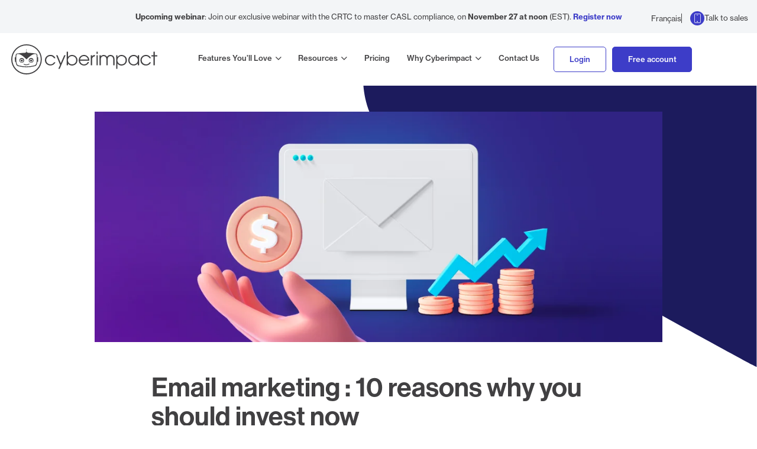

--- FILE ---
content_type: text/html; charset=UTF-8
request_url: https://www.cyberimpact.com/en/10-reasons-to-invest-in-email-marketing/
body_size: 44588
content:
<!doctype html>
<html lang="en-CA" prefix="og: https://ogp.me/ns#">
<head>
    <meta charset="UTF-8" />
    <meta name="viewport" content="width=device-width, initial-scale=1" />
	<meta name="google-site-verification" content="-aeZOHsDhUjY9q5gVuOdu4X97zNQo80SCqqx7paX26o" />
    <link rel="profile" href="https://gmpg.org/xfn/11" />
	<link rel="preconnect" href="https://ajax.googleapis.com">
	<link rel="dns-prefetch" href="https://ajax.googleapis.com">
	<link rel="preconnect" href="https://www.google-analytics.com">
	<link rel="dns-prefetch" href="https://www.google-analytics.com">
	<link rel="preconnect" href="https://www.gstatic.com">
	<link rel="dns-prefetch" href="https://www.gstatic.com">
	<link rel="preconnect" href="https://connect.facebook.net">
	<link rel="dns-prefetch" href="https://connect.facebook.net">
	<link rel="preconnect" href="https://www.facebook.com">
	<link rel="dns-prefetch" href="https://www.facebook.com">
	<link rel="preconnect" href="https://p.typekit.net">
	<link rel="dns-prefetch" href="https://p.typekit.net">
	<link rel="preload" href="https://www.cyberimpact.com/wp-content/themes/cyberimpact/assets/fonts/icons.woff?20221116" as="font" type="font/woff" crossorigin="anonymous" />

    <!-- Google Tag Manager -->
    <script>(function(w,d,s,l,i){w[l]=w[l]||[];w[l].push({'gtm.start':
    new Date().getTime(),event:'gtm.js'});var f=d.getElementsByTagName(s)[0],
    j=d.createElement(s),dl=l!='dataLayer'?'&l='+l:'';j.async=true;j.src=
    'https://www.googletagmanager.com/gtm.js?id='+i+dl;f.parentNode.insertBefore(j,f);
    })(window,document,'script','dataLayer','GTM-NWPG3Z6');</script>
    <!-- End Google Tag Manager -->

		<style>img:is([sizes="auto" i], [sizes^="auto," i]) { contain-intrinsic-size: 3000px 1500px }</style>
	<link rel="alternate" hreflang="en" href="https://www.cyberimpact.com/en/10-reasons-to-invest-in-email-marketing/" />
<link rel="alternate" hreflang="fr" href="https://www.cyberimpact.com/fr/investir-dans-le-marketing-par-courriel/" />
<link rel="alternate" hreflang="x-default" href="https://www.cyberimpact.com/en/10-reasons-to-invest-in-email-marketing/" />

<!-- Search Engine Optimization by Rank Math PRO - https://rankmath.com/ -->
<title>10 reasons why you should invest in email marketing</title>
<meta name="description" content="As a small business owner, you need to find a way to attract new customers and retain the existing one. Email marketing is the solution that gives the best ROI."/>
<meta name="robots" content="follow, index, max-snippet:-1, max-video-preview:-1, max-image-preview:large"/>
<link rel="canonical" href="https://www.cyberimpact.com/en/10-reasons-to-invest-in-email-marketing/" />
<meta property="og:locale" content="en_US" />
<meta property="og:type" content="article" />
<meta property="og:title" content="10 reasons why you should invest in email marketing" />
<meta property="og:description" content="As a small business owner, you need to find a way to attract new customers and retain the existing one. Email marketing is the solution that gives the best ROI." />
<meta property="og:url" content="https://www.cyberimpact.com/en/10-reasons-to-invest-in-email-marketing/" />
<meta property="og:site_name" content="Cyberimpact" />
<meta property="article:publisher" content="https://www.facebook.com/Cyberimpact-164926240238687" />
<meta property="article:tag" content="email marketing" />
<meta property="article:tag" content="infolettre" />
<meta property="article:tag" content="marketing par courriel" />
<meta property="article:tag" content="newsletter" />
<meta property="article:section" content="Cyberimpact" />
<meta property="og:updated_time" content="2022-06-23T16:36:47-04:00" />
<meta property="og:image" content="https://www.cyberimpact.com/wp-content/uploads/2022/05/ROI-RS.png" />
<meta property="og:image:secure_url" content="https://www.cyberimpact.com/wp-content/uploads/2022/05/ROI-RS.png" />
<meta property="og:image:width" content="1200" />
<meta property="og:image:height" content="628" />
<meta property="og:image:alt" content="10-raisons-pourquoi-investir-dans-le-marketing-par-courriel" />
<meta property="og:image:type" content="image/png" />
<meta property="article:published_time" content="2022-05-25T08:00:00-04:00" />
<meta property="article:modified_time" content="2022-06-23T16:36:47-04:00" />
<meta name="twitter:card" content="summary_large_image" />
<meta name="twitter:title" content="10 reasons why you should invest in email marketing" />
<meta name="twitter:description" content="As a small business owner, you need to find a way to attract new customers and retain the existing one. Email marketing is the solution that gives the best ROI." />
<meta name="twitter:site" content="@Cyber_impact" />
<meta name="twitter:creator" content="@Cyber_impact" />
<meta name="twitter:image" content="https://www.cyberimpact.com/wp-content/uploads/2022/05/ROI-RS.png" />
<meta name="twitter:label1" content="Written by" />
<meta name="twitter:data1" content="Cloé Michalski" />
<meta name="twitter:label2" content="Time to read" />
<meta name="twitter:data2" content="7 minutes" />
<script type="application/ld+json" class="rank-math-schema-pro">{"@context":"https://schema.org","@graph":[{"@type":["Project","Organization"],"@id":"https://www.cyberimpact.com/en/#organization/","name":"Cyberimpact","url":"https://www.cyberimpact.com/en/","sameAs":["https://www.facebook.com/Cyberimpact-164926240238687","https://twitter.com/Cyber_impact"],"logo":{"@type":"ImageObject","@id":"https://www.cyberimpact.com/en/#logo/","url":"https://www.cyberimpact.com/wp-content/uploads/2020/02/cyberimpact.png","contentUrl":"https://www.cyberimpact.com/wp-content/uploads/2020/02/cyberimpact.png","caption":"Cyberimpact","inLanguage":"en-CA","width":"512","height":"512"}},{"@type":"WebSite","@id":"https://www.cyberimpact.com/en/#website/","url":"https://www.cyberimpact.com/en/","name":"Cyberimpact","publisher":{"@id":"https://www.cyberimpact.com/en/#organization/"},"inLanguage":"en-CA"},{"@type":"ImageObject","@id":"https://www.cyberimpact.com/wp-content/uploads/2022/05/ROI-BLOG.png","url":"https://www.cyberimpact.com/wp-content/uploads/2022/05/ROI-BLOG.png","width":"1088","height":"442","caption":"investir-dans-le-marketing-par-courriel","inLanguage":"en-CA"},{"@type":"WebPage","@id":"https://www.cyberimpact.com/en/10-reasons-to-invest-in-email-marketing/#webpage","url":"https://www.cyberimpact.com/en/10-reasons-to-invest-in-email-marketing/","name":"10 reasons why you should invest in email marketing","datePublished":"2022-05-25T08:00:00-04:00","dateModified":"2022-06-23T16:36:47-04:00","isPartOf":{"@id":"https://www.cyberimpact.com/en/#website/"},"primaryImageOfPage":{"@id":"https://www.cyberimpact.com/wp-content/uploads/2022/05/ROI-BLOG.png"},"inLanguage":"en-CA"},{"@type":"Person","@id":"https://www.cyberimpact.com/en/author/cmichalski/","name":"Clo\u00e9 Michalski","url":"https://www.cyberimpact.com/en/author/cmichalski/","image":{"@type":"ImageObject","@id":"https://secure.gravatar.com/avatar/23404226b9b17f5477acf763feec5646cd9cbedfb658ba039abcd00b9a1e8ee8?s=96&amp;d=mm&amp;r=g","url":"https://secure.gravatar.com/avatar/23404226b9b17f5477acf763feec5646cd9cbedfb658ba039abcd00b9a1e8ee8?s=96&amp;d=mm&amp;r=g","caption":"Clo\u00e9 Michalski","inLanguage":"en-CA"},"worksFor":{"@id":"https://www.cyberimpact.com/en/#organization/"}},{"@type":"BlogPosting","headline":"10 reasons why you should invest in email marketing","keywords":"email marketing,email marketing tool,newsletters,audience,marketing strategies","datePublished":"2022-05-25T08:00:00-04:00","dateModified":"2022-06-23T16:36:47-04:00","author":{"@id":"https://www.cyberimpact.com/en/author/cmichalski/","name":"Clo\u00e9 Michalski"},"publisher":{"@id":"https://www.cyberimpact.com/en/#organization/"},"description":"As a small business owner, you need to find a way to attract new customers and retain the existing one. Email marketing is the solution that gives the best ROI.","name":"10 reasons why you should invest in email marketing","@id":"https://www.cyberimpact.com/en/10-reasons-to-invest-in-email-marketing/#richSnippet","isPartOf":{"@id":"https://www.cyberimpact.com/en/10-reasons-to-invest-in-email-marketing/#webpage"},"image":{"@id":"https://www.cyberimpact.com/wp-content/uploads/2022/05/ROI-BLOG.png"},"inLanguage":"en-CA","mainEntityOfPage":{"@id":"https://www.cyberimpact.com/en/10-reasons-to-invest-in-email-marketing/#webpage"}}]}</script>
<!-- /Rank Math WordPress SEO plugin -->

<link rel='dns-prefetch' href='//www.cyberimpact.com' />
<link rel='dns-prefetch' href='//a.omappapi.com' />
<link rel="alternate" type="application/rss+xml" title="Cyberimpact &raquo; Feed" href="https://www.cyberimpact.com/en/feed/" />
<link rel="alternate" type="application/rss+xml" title="Cyberimpact &raquo; Comments Feed" href="https://www.cyberimpact.com/en/comments/feed/" />
<link rel="alternate" type="application/rss+xml" title="Cyberimpact &raquo; Email marketing : 10 reasons why you should invest now Comments Feed" href="https://www.cyberimpact.com/en/10-reasons-to-invest-in-email-marketing/feed/" />
<style id='wp-block-library-theme-inline-css' type='text/css'>
.wp-block-audio :where(figcaption){color:#555;font-size:13px;text-align:center}.is-dark-theme .wp-block-audio :where(figcaption){color:#ffffffa6}.wp-block-audio{margin:0 0 1em}.wp-block-code{border:1px solid #ccc;border-radius:4px;font-family:Menlo,Consolas,monaco,monospace;padding:.8em 1em}.wp-block-embed :where(figcaption){color:#555;font-size:13px;text-align:center}.is-dark-theme .wp-block-embed :where(figcaption){color:#ffffffa6}.wp-block-embed{margin:0 0 1em}.blocks-gallery-caption{color:#555;font-size:13px;text-align:center}.is-dark-theme .blocks-gallery-caption{color:#ffffffa6}:root :where(.wp-block-image figcaption){color:#555;font-size:13px;text-align:center}.is-dark-theme :root :where(.wp-block-image figcaption){color:#ffffffa6}.wp-block-image{margin:0 0 1em}.wp-block-pullquote{border-bottom:4px solid;border-top:4px solid;color:currentColor;margin-bottom:1.75em}.wp-block-pullquote cite,.wp-block-pullquote footer,.wp-block-pullquote__citation{color:currentColor;font-size:.8125em;font-style:normal;text-transform:uppercase}.wp-block-quote{border-left:.25em solid;margin:0 0 1.75em;padding-left:1em}.wp-block-quote cite,.wp-block-quote footer{color:currentColor;font-size:.8125em;font-style:normal;position:relative}.wp-block-quote:where(.has-text-align-right){border-left:none;border-right:.25em solid;padding-left:0;padding-right:1em}.wp-block-quote:where(.has-text-align-center){border:none;padding-left:0}.wp-block-quote.is-large,.wp-block-quote.is-style-large,.wp-block-quote:where(.is-style-plain){border:none}.wp-block-search .wp-block-search__label{font-weight:700}.wp-block-search__button{border:1px solid #ccc;padding:.375em .625em}:where(.wp-block-group.has-background){padding:1.25em 2.375em}.wp-block-separator.has-css-opacity{opacity:.4}.wp-block-separator{border:none;border-bottom:2px solid;margin-left:auto;margin-right:auto}.wp-block-separator.has-alpha-channel-opacity{opacity:1}.wp-block-separator:not(.is-style-wide):not(.is-style-dots){width:100px}.wp-block-separator.has-background:not(.is-style-dots){border-bottom:none;height:1px}.wp-block-separator.has-background:not(.is-style-wide):not(.is-style-dots){height:2px}.wp-block-table{margin:0 0 1em}.wp-block-table td,.wp-block-table th{word-break:normal}.wp-block-table :where(figcaption){color:#555;font-size:13px;text-align:center}.is-dark-theme .wp-block-table :where(figcaption){color:#ffffffa6}.wp-block-video :where(figcaption){color:#555;font-size:13px;text-align:center}.is-dark-theme .wp-block-video :where(figcaption){color:#ffffffa6}.wp-block-video{margin:0 0 1em}:root :where(.wp-block-template-part.has-background){margin-bottom:0;margin-top:0;padding:1.25em 2.375em}
</style>
<style id='global-styles-inline-css' type='text/css'>
:root{--wp--preset--aspect-ratio--square: 1;--wp--preset--aspect-ratio--4-3: 4/3;--wp--preset--aspect-ratio--3-4: 3/4;--wp--preset--aspect-ratio--3-2: 3/2;--wp--preset--aspect-ratio--2-3: 2/3;--wp--preset--aspect-ratio--16-9: 16/9;--wp--preset--aspect-ratio--9-16: 9/16;--wp--preset--color--black: #000000;--wp--preset--color--cyan-bluish-gray: #abb8c3;--wp--preset--color--white: #ffffff;--wp--preset--color--pale-pink: #f78da7;--wp--preset--color--vivid-red: #cf2e2e;--wp--preset--color--luminous-vivid-orange: #ff6900;--wp--preset--color--luminous-vivid-amber: #fcb900;--wp--preset--color--light-green-cyan: #7bdcb5;--wp--preset--color--vivid-green-cyan: #00d084;--wp--preset--color--pale-cyan-blue: #8ed1fc;--wp--preset--color--vivid-cyan-blue: #0693e3;--wp--preset--color--vivid-purple: #9b51e0;--wp--preset--color--main: #1C1B5D;--wp--preset--color--main-2: #3D3DC8;--wp--preset--color--dark: #414042;--wp--preset--color--light: #E6EAEF;--wp--preset--color--lightest: #F3F5F7;--wp--preset--color--secondary: #1B2531;--wp--preset--color--primary: #12C1E7;--wp--preset--gradient--vivid-cyan-blue-to-vivid-purple: linear-gradient(135deg,rgba(6,147,227,1) 0%,rgb(155,81,224) 100%);--wp--preset--gradient--light-green-cyan-to-vivid-green-cyan: linear-gradient(135deg,rgb(122,220,180) 0%,rgb(0,208,130) 100%);--wp--preset--gradient--luminous-vivid-amber-to-luminous-vivid-orange: linear-gradient(135deg,rgba(252,185,0,1) 0%,rgba(255,105,0,1) 100%);--wp--preset--gradient--luminous-vivid-orange-to-vivid-red: linear-gradient(135deg,rgba(255,105,0,1) 0%,rgb(207,46,46) 100%);--wp--preset--gradient--very-light-gray-to-cyan-bluish-gray: linear-gradient(135deg,rgb(238,238,238) 0%,rgb(169,184,195) 100%);--wp--preset--gradient--cool-to-warm-spectrum: linear-gradient(135deg,rgb(74,234,220) 0%,rgb(151,120,209) 20%,rgb(207,42,186) 40%,rgb(238,44,130) 60%,rgb(251,105,98) 80%,rgb(254,248,76) 100%);--wp--preset--gradient--blush-light-purple: linear-gradient(135deg,rgb(255,206,236) 0%,rgb(152,150,240) 100%);--wp--preset--gradient--blush-bordeaux: linear-gradient(135deg,rgb(254,205,165) 0%,rgb(254,45,45) 50%,rgb(107,0,62) 100%);--wp--preset--gradient--luminous-dusk: linear-gradient(135deg,rgb(255,203,112) 0%,rgb(199,81,192) 50%,rgb(65,88,208) 100%);--wp--preset--gradient--pale-ocean: linear-gradient(135deg,rgb(255,245,203) 0%,rgb(182,227,212) 50%,rgb(51,167,181) 100%);--wp--preset--gradient--electric-grass: linear-gradient(135deg,rgb(202,248,128) 0%,rgb(113,206,126) 100%);--wp--preset--gradient--midnight: linear-gradient(135deg,rgb(2,3,129) 0%,rgb(40,116,252) 100%);--wp--preset--font-size--small: 13px;--wp--preset--font-size--medium: 20px;--wp--preset--font-size--large: 36px;--wp--preset--font-size--x-large: 42px;--wp--preset--font-size--normal: 16px;--wp--preset--font-size--larger: 30px;--wp--preset--font-size--huge: 36px;--wp--preset--font-size--xl-1: 50px;--wp--preset--font-size--xl-2: 70px;--wp--preset--font-family--neue-haas-grotesk-text: Neue Haas Grotesk Text, sans-serif;--wp--preset--font-family--neue-haas-grotesk-display: Neue Haas Grotesk Display, sans-serif;--wp--preset--spacing--20: min(1.5rem, 4vw);--wp--preset--spacing--30: min(2rem, 5vw);--wp--preset--spacing--40: min(2.5rem, 6vw);--wp--preset--spacing--50: min(3rem, 8vw);--wp--preset--spacing--60: min(5rem, 10vw);--wp--preset--spacing--70: min(6.5rem, 12vw);--wp--preset--spacing--80: min(8rem, 15vw);--wp--preset--spacing--10: min(1rem, 3vw);--wp--preset--shadow--natural: 6px 6px 9px rgba(0, 0, 0, 0.2);--wp--preset--shadow--deep: 12px 12px 50px rgba(0, 0, 0, 0.4);--wp--preset--shadow--sharp: 6px 6px 0px rgba(0, 0, 0, 0.2);--wp--preset--shadow--outlined: 6px 6px 0px -3px rgba(255, 255, 255, 1), 6px 6px rgba(0, 0, 0, 1);--wp--preset--shadow--crisp: 6px 6px 0px rgba(0, 0, 0, 1);}:root { --wp--style--global--content-size: 1640px;--wp--style--global--wide-size: 1640px; }:where(body) { margin: 0; }.wp-site-blocks { padding-top: var(--wp--style--root--padding-top); padding-bottom: var(--wp--style--root--padding-bottom); }.has-global-padding { padding-right: var(--wp--style--root--padding-right); padding-left: var(--wp--style--root--padding-left); }.has-global-padding > .alignfull { margin-right: calc(var(--wp--style--root--padding-right) * -1); margin-left: calc(var(--wp--style--root--padding-left) * -1); }.has-global-padding :where(:not(.alignfull.is-layout-flow) > .has-global-padding:not(.wp-block-block, .alignfull)) { padding-right: 0; padding-left: 0; }.has-global-padding :where(:not(.alignfull.is-layout-flow) > .has-global-padding:not(.wp-block-block, .alignfull)) > .alignfull { margin-left: 0; margin-right: 0; }.wp-site-blocks > .alignleft { float: left; margin-right: 2em; }.wp-site-blocks > .alignright { float: right; margin-left: 2em; }.wp-site-blocks > .aligncenter { justify-content: center; margin-left: auto; margin-right: auto; }:where(.wp-site-blocks) > * { margin-block-start: 24px; margin-block-end: 0; }:where(.wp-site-blocks) > :first-child { margin-block-start: 0; }:where(.wp-site-blocks) > :last-child { margin-block-end: 0; }:root { --wp--style--block-gap: 24px; }:root :where(.is-layout-flow) > :first-child{margin-block-start: 0;}:root :where(.is-layout-flow) > :last-child{margin-block-end: 0;}:root :where(.is-layout-flow) > *{margin-block-start: 24px;margin-block-end: 0;}:root :where(.is-layout-constrained) > :first-child{margin-block-start: 0;}:root :where(.is-layout-constrained) > :last-child{margin-block-end: 0;}:root :where(.is-layout-constrained) > *{margin-block-start: 24px;margin-block-end: 0;}:root :where(.is-layout-flex){gap: 24px;}:root :where(.is-layout-grid){gap: 24px;}.is-layout-flow > .alignleft{float: left;margin-inline-start: 0;margin-inline-end: 2em;}.is-layout-flow > .alignright{float: right;margin-inline-start: 2em;margin-inline-end: 0;}.is-layout-flow > .aligncenter{margin-left: auto !important;margin-right: auto !important;}.is-layout-constrained > .alignleft{float: left;margin-inline-start: 0;margin-inline-end: 2em;}.is-layout-constrained > .alignright{float: right;margin-inline-start: 2em;margin-inline-end: 0;}.is-layout-constrained > .aligncenter{margin-left: auto !important;margin-right: auto !important;}.is-layout-constrained > :where(:not(.alignleft):not(.alignright):not(.alignfull)){max-width: var(--wp--style--global--content-size);margin-left: auto !important;margin-right: auto !important;}.is-layout-constrained > .alignwide{max-width: var(--wp--style--global--wide-size);}body .is-layout-flex{display: flex;}.is-layout-flex{flex-wrap: wrap;align-items: center;}.is-layout-flex > :is(*, div){margin: 0;}body .is-layout-grid{display: grid;}.is-layout-grid > :is(*, div){margin: 0;}body{--wp--style--root--padding-top: 0px;--wp--style--root--padding-right: 0px;--wp--style--root--padding-bottom: 0px;--wp--style--root--padding-left: 0px;}a:where(:not(.wp-element-button)){text-decoration: underline;}:root :where(.wp-element-button, .wp-block-button__link){background-color: #32373c;border-width: 0;color: #fff;font-family: inherit;font-size: inherit;line-height: inherit;padding: calc(0.667em + 2px) calc(1.333em + 2px);text-decoration: none;}.has-black-color{color: var(--wp--preset--color--black) !important;}.has-cyan-bluish-gray-color{color: var(--wp--preset--color--cyan-bluish-gray) !important;}.has-white-color{color: var(--wp--preset--color--white) !important;}.has-pale-pink-color{color: var(--wp--preset--color--pale-pink) !important;}.has-vivid-red-color{color: var(--wp--preset--color--vivid-red) !important;}.has-luminous-vivid-orange-color{color: var(--wp--preset--color--luminous-vivid-orange) !important;}.has-luminous-vivid-amber-color{color: var(--wp--preset--color--luminous-vivid-amber) !important;}.has-light-green-cyan-color{color: var(--wp--preset--color--light-green-cyan) !important;}.has-vivid-green-cyan-color{color: var(--wp--preset--color--vivid-green-cyan) !important;}.has-pale-cyan-blue-color{color: var(--wp--preset--color--pale-cyan-blue) !important;}.has-vivid-cyan-blue-color{color: var(--wp--preset--color--vivid-cyan-blue) !important;}.has-vivid-purple-color{color: var(--wp--preset--color--vivid-purple) !important;}.has-main-color{color: var(--wp--preset--color--main) !important;}.has-main-2-color{color: var(--wp--preset--color--main-2) !important;}.has-dark-color{color: var(--wp--preset--color--dark) !important;}.has-light-color{color: var(--wp--preset--color--light) !important;}.has-lightest-color{color: var(--wp--preset--color--lightest) !important;}.has-secondary-color{color: var(--wp--preset--color--secondary) !important;}.has-primary-color{color: var(--wp--preset--color--primary) !important;}.has-black-background-color{background-color: var(--wp--preset--color--black) !important;}.has-cyan-bluish-gray-background-color{background-color: var(--wp--preset--color--cyan-bluish-gray) !important;}.has-white-background-color{background-color: var(--wp--preset--color--white) !important;}.has-pale-pink-background-color{background-color: var(--wp--preset--color--pale-pink) !important;}.has-vivid-red-background-color{background-color: var(--wp--preset--color--vivid-red) !important;}.has-luminous-vivid-orange-background-color{background-color: var(--wp--preset--color--luminous-vivid-orange) !important;}.has-luminous-vivid-amber-background-color{background-color: var(--wp--preset--color--luminous-vivid-amber) !important;}.has-light-green-cyan-background-color{background-color: var(--wp--preset--color--light-green-cyan) !important;}.has-vivid-green-cyan-background-color{background-color: var(--wp--preset--color--vivid-green-cyan) !important;}.has-pale-cyan-blue-background-color{background-color: var(--wp--preset--color--pale-cyan-blue) !important;}.has-vivid-cyan-blue-background-color{background-color: var(--wp--preset--color--vivid-cyan-blue) !important;}.has-vivid-purple-background-color{background-color: var(--wp--preset--color--vivid-purple) !important;}.has-main-background-color{background-color: var(--wp--preset--color--main) !important;}.has-main-2-background-color{background-color: var(--wp--preset--color--main-2) !important;}.has-dark-background-color{background-color: var(--wp--preset--color--dark) !important;}.has-light-background-color{background-color: var(--wp--preset--color--light) !important;}.has-lightest-background-color{background-color: var(--wp--preset--color--lightest) !important;}.has-secondary-background-color{background-color: var(--wp--preset--color--secondary) !important;}.has-primary-background-color{background-color: var(--wp--preset--color--primary) !important;}.has-black-border-color{border-color: var(--wp--preset--color--black) !important;}.has-cyan-bluish-gray-border-color{border-color: var(--wp--preset--color--cyan-bluish-gray) !important;}.has-white-border-color{border-color: var(--wp--preset--color--white) !important;}.has-pale-pink-border-color{border-color: var(--wp--preset--color--pale-pink) !important;}.has-vivid-red-border-color{border-color: var(--wp--preset--color--vivid-red) !important;}.has-luminous-vivid-orange-border-color{border-color: var(--wp--preset--color--luminous-vivid-orange) !important;}.has-luminous-vivid-amber-border-color{border-color: var(--wp--preset--color--luminous-vivid-amber) !important;}.has-light-green-cyan-border-color{border-color: var(--wp--preset--color--light-green-cyan) !important;}.has-vivid-green-cyan-border-color{border-color: var(--wp--preset--color--vivid-green-cyan) !important;}.has-pale-cyan-blue-border-color{border-color: var(--wp--preset--color--pale-cyan-blue) !important;}.has-vivid-cyan-blue-border-color{border-color: var(--wp--preset--color--vivid-cyan-blue) !important;}.has-vivid-purple-border-color{border-color: var(--wp--preset--color--vivid-purple) !important;}.has-main-border-color{border-color: var(--wp--preset--color--main) !important;}.has-main-2-border-color{border-color: var(--wp--preset--color--main-2) !important;}.has-dark-border-color{border-color: var(--wp--preset--color--dark) !important;}.has-light-border-color{border-color: var(--wp--preset--color--light) !important;}.has-lightest-border-color{border-color: var(--wp--preset--color--lightest) !important;}.has-secondary-border-color{border-color: var(--wp--preset--color--secondary) !important;}.has-primary-border-color{border-color: var(--wp--preset--color--primary) !important;}.has-vivid-cyan-blue-to-vivid-purple-gradient-background{background: var(--wp--preset--gradient--vivid-cyan-blue-to-vivid-purple) !important;}.has-light-green-cyan-to-vivid-green-cyan-gradient-background{background: var(--wp--preset--gradient--light-green-cyan-to-vivid-green-cyan) !important;}.has-luminous-vivid-amber-to-luminous-vivid-orange-gradient-background{background: var(--wp--preset--gradient--luminous-vivid-amber-to-luminous-vivid-orange) !important;}.has-luminous-vivid-orange-to-vivid-red-gradient-background{background: var(--wp--preset--gradient--luminous-vivid-orange-to-vivid-red) !important;}.has-very-light-gray-to-cyan-bluish-gray-gradient-background{background: var(--wp--preset--gradient--very-light-gray-to-cyan-bluish-gray) !important;}.has-cool-to-warm-spectrum-gradient-background{background: var(--wp--preset--gradient--cool-to-warm-spectrum) !important;}.has-blush-light-purple-gradient-background{background: var(--wp--preset--gradient--blush-light-purple) !important;}.has-blush-bordeaux-gradient-background{background: var(--wp--preset--gradient--blush-bordeaux) !important;}.has-luminous-dusk-gradient-background{background: var(--wp--preset--gradient--luminous-dusk) !important;}.has-pale-ocean-gradient-background{background: var(--wp--preset--gradient--pale-ocean) !important;}.has-electric-grass-gradient-background{background: var(--wp--preset--gradient--electric-grass) !important;}.has-midnight-gradient-background{background: var(--wp--preset--gradient--midnight) !important;}.has-small-font-size{font-size: var(--wp--preset--font-size--small) !important;}.has-medium-font-size{font-size: var(--wp--preset--font-size--medium) !important;}.has-large-font-size{font-size: var(--wp--preset--font-size--large) !important;}.has-x-large-font-size{font-size: var(--wp--preset--font-size--x-large) !important;}.has-normal-font-size{font-size: var(--wp--preset--font-size--normal) !important;}.has-larger-font-size{font-size: var(--wp--preset--font-size--larger) !important;}.has-huge-font-size{font-size: var(--wp--preset--font-size--huge) !important;}.has-xl-1-font-size{font-size: var(--wp--preset--font-size--xl-1) !important;}.has-xl-2-font-size{font-size: var(--wp--preset--font-size--xl-2) !important;}.has-neue-haas-grotesk-text-font-family{font-family: var(--wp--preset--font-family--neue-haas-grotesk-text) !important;}.has-neue-haas-grotesk-display-font-family{font-family: var(--wp--preset--font-family--neue-haas-grotesk-display) !important;}
:root :where(.wp-block-pullquote){font-size: 1.5em;line-height: 1.6;}
</style>
<style id='akismet-widget-style-inline-css' type='text/css'>

			.a-stats {
				--akismet-color-mid-green: #357b49;
				--akismet-color-white: #fff;
				--akismet-color-light-grey: #f6f7f7;

				max-width: 350px;
				width: auto;
			}

			.a-stats * {
				all: unset;
				box-sizing: border-box;
			}

			.a-stats strong {
				font-weight: 600;
			}

			.a-stats a.a-stats__link,
			.a-stats a.a-stats__link:visited,
			.a-stats a.a-stats__link:active {
				background: var(--akismet-color-mid-green);
				border: none;
				box-shadow: none;
				border-radius: 8px;
				color: var(--akismet-color-white);
				cursor: pointer;
				display: block;
				font-family: -apple-system, BlinkMacSystemFont, 'Segoe UI', 'Roboto', 'Oxygen-Sans', 'Ubuntu', 'Cantarell', 'Helvetica Neue', sans-serif;
				font-weight: 500;
				padding: 12px;
				text-align: center;
				text-decoration: none;
				transition: all 0.2s ease;
			}

			/* Extra specificity to deal with TwentyTwentyOne focus style */
			.widget .a-stats a.a-stats__link:focus {
				background: var(--akismet-color-mid-green);
				color: var(--akismet-color-white);
				text-decoration: none;
			}

			.a-stats a.a-stats__link:hover {
				filter: brightness(110%);
				box-shadow: 0 4px 12px rgba(0, 0, 0, 0.06), 0 0 2px rgba(0, 0, 0, 0.16);
			}

			.a-stats .count {
				color: var(--akismet-color-white);
				display: block;
				font-size: 1.5em;
				line-height: 1.4;
				padding: 0 13px;
				white-space: nowrap;
			}
		
</style>
<link rel='stylesheet' id='wpo_min-header-0-css' href='https://www.cyberimpact.com/wp-content/cache/wpo-minify/1762549036/assets/wpo-minify-header-d7a71663.min.css' type='text/css' media='all' />
<script type="text/javascript" id="wpo_min-header-0-js-extra">
/* <![CDATA[ */
var wpml_cookies = {"wp-wpml_current_language":{"value":"en","expires":1,"path":"\/"}};
var wpml_cookies = {"wp-wpml_current_language":{"value":"en","expires":1,"path":"\/"}};
/* ]]> */
</script>
<script type="text/javascript" src="https://www.cyberimpact.com/wp-content/cache/wpo-minify/1762549036/assets/wpo-minify-header-51f60671.min.js" id="wpo_min-header-0-js" defer="defer" data-wp-strategy="defer"></script>
<script type="text/javascript" id="wpo_min-header-1-js-extra">
/* <![CDATA[ */
var wpApi = {"root":"https:\/\/www.cyberimpact.com\/en\/wp-json\/","nonce":"3fc0586f8d"};
/* ]]> */
</script>
<script defer type="text/javascript" src="https://www.cyberimpact.com/wp-content/cache/wpo-minify/1762549036/assets/wpo-minify-header-76260e22.min.js" id="wpo_min-header-1-js"></script>
<script type="text/javascript" src="https://www.cyberimpact.com/wp-content/themes/cyberimpact/assets/vendor/flickity-2.3.0/flickity.pkgd.min.js" id="flickity-js-js"></script>
<link rel='shortlink' href='https://www.cyberimpact.com/en/?p=14098' />
<link rel="alternate" title="oEmbed (JSON)" type="application/json+oembed" href="https://www.cyberimpact.com/en/wp-json/oembed/1.0/embed?url=https%3A%2F%2Fwww.cyberimpact.com%2Fen%2F10-reasons-to-invest-in-email-marketing%2F" />
<link rel="alternate" title="oEmbed (XML)" type="text/xml+oembed" href="https://www.cyberimpact.com/en/wp-json/oembed/1.0/embed?url=https%3A%2F%2Fwww.cyberimpact.com%2Fen%2F10-reasons-to-invest-in-email-marketing%2F&#038;format=xml" />
<meta name="generator" content="WPML ver:4.7.4 stt:1,4;" />
		<script>
			document.documentElement.className = document.documentElement.className.replace('no-js', 'js');
		</script>
				<style>
			.no-js img.lazyload {
				display: none;
			}

			figure.wp-block-image img.lazyloading {
				min-width: 150px;
			}

						.lazyload, .lazyloading {
				opacity: 0;
			}

			.lazyloaded {
				opacity: 1;
				transition: opacity 400ms;
				transition-delay: 0ms;
			}

					</style>
		<link rel="icon" href="https://www.cyberimpact.com/wp-content/uploads/2020/02/cropped-cyberimpact-32x32.png" sizes="32x32" />
<link rel="icon" href="https://www.cyberimpact.com/wp-content/uploads/2020/02/cropped-cyberimpact-192x192.png" sizes="192x192" />
<link rel="apple-touch-icon" href="https://www.cyberimpact.com/wp-content/uploads/2020/02/cropped-cyberimpact-180x180.png" />
<meta name="msapplication-TileImage" content="https://www.cyberimpact.com/wp-content/uploads/2020/02/cropped-cyberimpact-270x270.png" />
		<style type="text/css" id="wp-custom-css">
			.no-card-align .card-image {
    justify-content: flex-start;
        padding: 2em 2em 0px 2em;
}
.small-content-centered {
	max-width: 820px;
    margin-left: auto;
    margin-right: auto;
}

.bg-grey {
	background: #E6EAEF;
    margin: 1rem 0px;
	    position: relative;
    width: 100%;
}

@media (max-width: 600px) {
  .responsive-form-custom {
    position: relative;
    overflow: hidden;
    padding-top: 140%;
  }
  .responsive-form-custom iframe {
    position: absolute;
    top: 0; left: 0;
    width: 100%; height: 100%;
  }
}

.responsive-form-custom iframe {
	width: 100%;
}

.quote-ambassador {
	display: flex;
	flex-direction: row;
}
.quote-ambassador .image-item {
		margin-right: 30px;
}

@media (max-width: 600px) {
	.quote-ambassador {
		flex-direction: column;
	}
	.quote-ambassador .image-item {
		margin-right: 0px;
	}
}

.ambassador-flexbox {
	display: flex;
	flex-direction: row;
	width: 100%;
	padding: 1rem;
}
.ambassador-child {
	padding: 1.5rem;
	display: flex;
	flex-direction: column;
	align-items: center;
	width: 33%;
	background-color: white;
	border-radius: 0.25em;
}
@media (max-width: 800px) {
	.ambassador-flexbox {
		flex-direction: column;
	}
	.ambassador-child {
		width:100%;
		margin-left: 0px;
		margin-bottom: 0.25rem;
	}
	.big-space-form {
		padding: 1rem;
	}
}

.big-space-form {
	margin-top: 10rem;
	margin-bottom: 5rem;
}

.logo-row {
	display: flex;
    flex-wrap: wrap;
    justify-content: space-evenly;
	    align-items: center;
	    padding: 3rem;
}
.logo-row img:not(:first-child) {
    margin-left: 5px;
}

.logo-row img {
    margin-top: 15px;
    object-fit: contain;
}

.no-shrink { flex-shrink: 0; }		</style>
		
    <!-- Global site tag (gtag.js) - Google Analytics -->
    <script async src="https://www.googletagmanager.com/gtag/js?id=UA-56989605-2"></script>
    <script>
        window.dataLayer = window.dataLayer || [];
        function gtag(){dataLayer.push(arguments);}
        gtag('js', new Date());
        gtag('config', 'UA-56989605-2');
    </script>

    	<meta name="google-site-verification" content="3H8T1PpJvoyfqlocUKmNwGbeEoppi6LGROuvt1wQxLs" />

    </head>

<body class="wp-singular post-template-default single single-post postid-14098 single-format-standard wp-embed-responsive wp-theme-cyberimpact bg-standard">
    <!-- Google Tag Manager (noscript) -->
    <noscript><iframe src="https://www.googletagmanager.com/ns.html?id=GTM-NWPG3Z6"
    height="0" width="0" style="display:none;visibility:hidden"></iframe></noscript>
    <!-- End Google Tag Manager (noscript) -->

    <a class="skip-link screen-reader-text" href="#content">Skip to content</a>

    <header>
        <div id="pre-header">
            <div class="inner">
                
<p class="has-text-align-center"><strong>Upcoming webinar</strong>: Join our exclusive webinar with the CRTC to master CASL compliance, on <strong>November 27 at noon</strong> (EST). <strong><mark style="background-color:rgba(0, 0, 0, 0)" class="has-inline-color has-main-2-color"><a href="https://us06web.zoom.us/webinar/register/9317616018484/WN_OIGvvghHRnyX-3z7-6SKTw" target="_blank" rel="noopener">Register now</a></mark></strong></p>
            </div>
            <ul id="menu-pre-header-menu" class="pre-header-menu mobile-hide"><li class="wpml-ls-slot-634"><a href="https://www.cyberimpact.com/fr/investir-dans-le-marketing-par-courriel/" title="Switch to Français"><span class="wpml-ls-display">Français</span></a></li>
<li class="menu-talk"><a href="https://www.cyberimpact.com/en/contact-us/">Talk to sales</a></li>
</ul>        </div>
        <div id="header">
            <div class="site-branding">
                <a href="https://www.cyberimpact.com/en/">
                    <svg xmlns="http://www.w3.org/2000/svg" width="247.983" height="51.922" viewBox="0 0 247.983 51.922" class="site-logo">
                        <path id="logo-cyberimpact" d="M-3202.282,69.922a25.961,25.961,0,0,1,25.96-25.961,25.962,25.962,0,0,1,25.961,25.961,25.961,25.961,0,0,1-25.961,25.96A25.96,25.96,0,0,1-3202.282,69.922Zm1.823-.05a24.138,24.138,0,0,0,24.138,24.139,24.138,24.138,0,0,0,24.138-24.139,24.138,24.138,0,0,0-24.138-24.138A24.138,24.138,0,0,0-3200.459,69.872ZM-3024.2,86.227V62.73h2.217v3.153h.1a8.235,8.235,0,0,1,1.625-1.774,7.65,7.65,0,0,1,1.774-1.084,7.93,7.93,0,0,1,1.773-.542l1.577-.148a9.495,9.495,0,0,1,3.842.739,9.1,9.1,0,0,1,2.956,2.02A9.363,9.363,0,0,1-3006.467,68a8.911,8.911,0,0,1,.591,3.4,9.059,9.059,0,0,1-.689,3.547,8.863,8.863,0,0,1-1.922,2.906,9.213,9.213,0,0,1-2.956,1.971,9.512,9.512,0,0,1-3.744.739l-1.527-.148a8.2,8.2,0,0,1-1.773-.543,7.6,7.6,0,0,1-1.823-1.084,7.433,7.433,0,0,1-1.626-1.724h-.049v9.162Zm11.97-8.276a6.9,6.9,0,0,0,2.266-1.527,6.69,6.69,0,0,0,1.428-2.217l-.049-.049a7.883,7.883,0,0,0-.049-5.714,6.611,6.611,0,0,0-1.577-2.266,7.135,7.135,0,0,0-2.265-1.428,7.34,7.34,0,0,0-2.71-.493,6.67,6.67,0,0,0-2.759.591,7,7,0,0,0-3.646,3.843,7.391,7.391,0,0,0,.05,5.566,6.949,6.949,0,0,0,3.744,3.694,6.708,6.708,0,0,0,2.66.542A7.438,7.438,0,0,0-3012.231,77.952Zm-110.1,8.227,3.005-6.651-6.749-16.8h2.364l5.518,13.842,5.911-13.842,2.316-.05-10.05,23.5Zm-68.129-4.532a4.632,4.632,0,0,1-3.005-2.217,18.836,18.836,0,0,1-1.281-5.271h-.542a.691.691,0,0,1-.519-.184.691.691,0,0,1-.22-.506l-.2-6.5a.739.739,0,0,1,.69-.739h.542c.1-2.02.3-3.547.344-4.188a2.462,2.462,0,0,1,2.118-2.118,103.965,103.965,0,0,1,13.99-1.38,2.7,2.7,0,0,0,2.069-2.414V53.764a.542.542,0,0,1-.415-.59.542.542,0,0,1,.538-.481.542.542,0,0,1,.538.481.542.542,0,0,1-.415.59v2.364a2.747,2.747,0,0,0,2.069,2.414,103.94,103.94,0,0,1,13.99,1.38,2.462,2.462,0,0,1,2.119,2.118c.1.641.247,2.217.345,4.188h.542a.69.69,0,0,1,.507.219.693.693,0,0,1,.184.52l-.2,6.453a.69.69,0,0,1-.219.506.685.685,0,0,1-.519.184h-.542a18.835,18.835,0,0,1-1.281,5.271,4.634,4.634,0,0,1-3.055,2.266,56.3,56.3,0,0,1-14.089,1.823A56.3,56.3,0,0,1-3190.459,81.646Zm-.246-20.937c-2.316.3-2.562.3-2.759,2.021s-1.133,10.837,1.084,15.664a4.235,4.235,0,0,0,2.856,2.021,54.976,54.976,0,0,0,13.2,1.675,54.855,54.855,0,0,0,13.154-1.675,4.236,4.236,0,0,0,2.857-2.021c2.217-4.828,1.281-13.99,1.084-15.714s-.444-1.675-2.76-2.02c-5.468-.345-14.384,9.311-14.384,9.311s-8.517-9.274-14-9.274Q-3190.541,60.7-3190.705,60.71Zm91.528,19.853-1.527-.148a8.1,8.1,0,0,1-1.774-.543,7.8,7.8,0,0,1-1.823-1.084,7.684,7.684,0,0,1-1.625-1.724h-.049v3.054h-2.217v-23.5h2.266v9.212h.049a7.712,7.712,0,0,1,1.626-1.724,9,9,0,0,1,1.773-1.084,7.744,7.744,0,0,1,1.774-.542l1.576-.148a9.5,9.5,0,0,1,3.843.739,9.112,9.112,0,0,1,2.956,2.02A9.368,9.368,0,0,1-3090.458,68a8.934,8.934,0,0,1,.591,3.4,9.065,9.065,0,0,1-.69,3.547,8.958,8.958,0,0,1-1.921,2.906,9.332,9.332,0,0,1-2.957,1.971,9.506,9.506,0,0,1-3.676.739Zm2.956-2.611a6.851,6.851,0,0,0,2.265-1.527,6.7,6.7,0,0,0,1.429-2.217,7.457,7.457,0,0,0,.542-2.758,7.54,7.54,0,0,0-.591-3.005,6.5,6.5,0,0,0-1.577-2.266,7.032,7.032,0,0,0-2.265-1.428,7.341,7.341,0,0,0-2.71-.493,6.7,6.7,0,0,0-2.759.591,6.979,6.979,0,0,0-2.217,1.577,7.34,7.34,0,0,0-1.428,7.833,6.947,6.947,0,0,0,3.744,3.694,6.7,6.7,0,0,0,2.66.542A7.445,7.445,0,0,0-3096.221,77.952Zm17.438,2.561a8.828,8.828,0,0,1-3.449-.689,9.06,9.06,0,0,1-2.906-1.922,9.215,9.215,0,0,1-1.97-2.857,9.159,9.159,0,0,1-.049-7.093,9.139,9.139,0,0,1,1.921-2.907,9.521,9.521,0,0,1,2.857-1.97,8.766,8.766,0,0,1,6.207-.394A9.248,9.248,0,0,1-3074,63.764a9.108,9.108,0,0,1,1.675,1.428,9.842,9.842,0,0,1,1.232,1.577,8.784,8.784,0,0,1,1.083,2.463,10.139,10.139,0,0,1,.3,2.414,2.706,2.706,0,0,1,0,.3c0,.1,0,.2,0,.3h-15.813a6.011,6.011,0,0,0,.641,2.414,6.833,6.833,0,0,0,1.527,2.02,7.389,7.389,0,0,0,2.118,1.379,6.258,6.258,0,0,0,2.463.493,7.663,7.663,0,0,0,2.167-.346,6.667,6.667,0,0,0,1.823-.886,6.388,6.388,0,0,0,1.38-1.281,5.33,5.33,0,0,0,.838-1.576h2.364a8.873,8.873,0,0,1-1.281,2.414,9.256,9.256,0,0,1-1.971,1.921,9.079,9.079,0,0,1-2.462,1.281,8.659,8.659,0,0,1-2.738.445Zm-2.069-15.911a6.747,6.747,0,0,0-2.069,1.084,7.007,7.007,0,0,0-1.675,1.872,6.8,6.8,0,0,0-.936,2.66h13.6a7.145,7.145,0,0,0-.985-2.66,7.008,7.008,0,0,0-1.675-1.872,6.72,6.72,0,0,0-2.021-1.084,6.941,6.941,0,0,0-2.118-.346A7.033,7.033,0,0,0-3080.852,64.6Zm107.144,15.862a9.5,9.5,0,0,1-3.744-.739,9.172,9.172,0,0,1-2.956-1.97,9.317,9.317,0,0,1-1.921-2.907,8.914,8.914,0,0,1,.049-6.995,9.111,9.111,0,0,1,2.021-2.906,9.7,9.7,0,0,1,2.956-1.971,9.17,9.17,0,0,1,3.645-.739,10.1,10.1,0,0,1,2.414.3,8.966,8.966,0,0,1,2.414.985,9.448,9.448,0,0,1,2.167,1.774,8.729,8.729,0,0,1,1.626,2.66h-2.463a7.379,7.379,0,0,0-1.231-1.675,7.1,7.1,0,0,0-1.527-1.133,6.859,6.859,0,0,0-1.675-.69,7.442,7.442,0,0,0-1.675-.2,7.684,7.684,0,0,0-2.561.444,6.984,6.984,0,0,0-2.316,1.38,7.219,7.219,0,0,0-1.675,2.217,6.8,6.8,0,0,0-.641,3.054,7.194,7.194,0,0,0,2.02,5.025,7.188,7.188,0,0,0,5.123,2.119,7.063,7.063,0,0,0,2.414-.345,6.849,6.849,0,0,0,1.774-.887,7.228,7.228,0,0,0,1.231-1.133A6.378,6.378,0,0,0-2967.5,75h2.463a14.216,14.216,0,0,1-1.085,1.773,9.088,9.088,0,0,1-1.723,1.774,9.208,9.208,0,0,1-2.463,1.379,9.4,9.4,0,0,1-3.152.545C-2973.543,80.467-2973.626,80.466-2973.708,80.464Zm-24.385-.739a9.226,9.226,0,0,1-2.956-1.97,8.616,8.616,0,0,1-1.921-2.907,9.3,9.3,0,0,1-.69-3.546,8.819,8.819,0,0,1,.69-3.4A9.218,9.218,0,0,1-3001.1,65a9.081,9.081,0,0,1,2.956-2.02,9.459,9.459,0,0,1,3.842-.739l1.577.148a8.228,8.228,0,0,1,1.823.543,7.563,7.563,0,0,1,1.773,1.084,7.108,7.108,0,0,1,1.577,1.773h.05V62.73h2.217V80.021h-2.217V76.966h-.05a7.183,7.183,0,0,1-1.626,1.774A8.5,8.5,0,0,1-2991,79.774a8.359,8.359,0,0,1-1.773.542l-1.527.148h-.1A9.594,9.594,0,0,1-2998.093,79.725Zm1.085-14.975a7.087,7.087,0,0,0-2.266,1.428,6.607,6.607,0,0,0-1.577,2.266,7.532,7.532,0,0,0-.591,3.005,7.443,7.443,0,0,0,.493,2.758,6.61,6.61,0,0,0,1.428,2.217,6.819,6.819,0,0,0,2.266,1.527,7.439,7.439,0,0,0,2.906.542,6.708,6.708,0,0,0,2.66-.542,7,7,0,0,0,2.217-1.478,6.806,6.806,0,0,0,1.527-2.217,7.134,7.134,0,0,0,.64-2.857,7.186,7.186,0,0,0-.541-2.709,6.838,6.838,0,0,0-1.479-2.266,7.287,7.287,0,0,0-2.217-1.577,6.554,6.554,0,0,0-2.758-.591h-.071A7.3,7.3,0,0,0-2997.008,64.75Zm-142.613,14.926A9.065,9.065,0,0,1-3144.5,74.8a8.966,8.966,0,0,1,.049-7,9.115,9.115,0,0,1,2.02-2.906,9.689,9.689,0,0,1,2.956-1.97,9.144,9.144,0,0,1,3.646-.739,9.973,9.973,0,0,1,2.414.3,9.051,9.051,0,0,1,2.413.986,9.561,9.561,0,0,1,2.168,1.773,8.726,8.726,0,0,1,1.625,2.66h-2.463a6.989,6.989,0,0,0-2.759-2.808,6.81,6.81,0,0,0-1.675-.641,7.547,7.547,0,0,0-1.675-.2,7.645,7.645,0,0,0-2.561.444,6.958,6.958,0,0,0-2.316,1.38,7.094,7.094,0,0,0-1.675,2.217,6.749,6.749,0,0,0-.64,3.054,7.1,7.1,0,0,0,2.094,5.083,7.1,7.1,0,0,0,5.1,2.06,7.1,7.1,0,0,0,2.414-.345,6.861,6.861,0,0,0,1.774-.887,7.032,7.032,0,0,0,1.231-1.133,6.33,6.33,0,0,0,.689-1.183h2.463a14.209,14.209,0,0,1-1.084,1.773,8.919,8.919,0,0,1-1.724,1.774,9.174,9.174,0,0,1-2.463,1.38,10.3,10.3,0,0,1-3.305.545A10.3,10.3,0,0,1-3139.621,79.676Zm178.918.443V64.75h-3.645V62.73h3.645V56.621h2.218V62.73h4.187v2.02h-4.187V80.119Zm-68.424,0V70.07a6.539,6.539,0,0,0-1.231-4.286,4.828,4.828,0,0,0-3.473-1.474,4.828,4.828,0,0,0-3.473,1.474,6.539,6.539,0,0,0-1.231,4.286V80.119h-2.217V70.07a6.452,6.452,0,0,0-1.281-4.286,4.828,4.828,0,0,0-3.473-1.474,4.828,4.828,0,0,0-3.473,1.474,6.539,6.539,0,0,0-1.231,4.286V80.119h-2.218V62.73h2.218V64.8a4.822,4.822,0,0,1,1.97-1.823,5.955,5.955,0,0,1,2.759-.64,6.8,6.8,0,0,1,3.4.837,6.411,6.411,0,0,1,2.414,2.463,6.5,6.5,0,0,1,5.813-3.35,7.4,7.4,0,0,1,2.808.542,6.257,6.257,0,0,1,2.217,1.478,6.7,6.7,0,0,1,1.428,2.364,9.05,9.05,0,0,1,.492,3.1V80.119Zm-28.424,0V62.73h2.217V80.119Zm-9.754,0V62.73h2.217v2.561h.05a4.386,4.386,0,0,1,.936-1.478,4.566,4.566,0,0,1,1.183-.887,4.709,4.709,0,0,1,1.379-.444l1.428-.2v2.364a6.566,6.566,0,0,0-2.118.542,4.286,4.286,0,0,0-1.625,1.183,5.716,5.716,0,0,0-.887,1.625,5.882,5.882,0,0,0-.345,1.971V80.119Zm-113.646-1.182a.6.6,0,0,1-.221-.814.6.6,0,0,1,.813-.221,7.736,7.736,0,0,0,3.6.838,8.377,8.377,0,0,0,4.433-1.282.593.593,0,0,1,.45-.1.59.59,0,0,1,.387.252.591.591,0,0,1,.083.461.591.591,0,0,1-.28.376,9.5,9.5,0,0,1-5.073,1.478h-.1A8.966,8.966,0,0,1-3180.952,78.937Zm8.424-7.292a3.991,3.991,0,0,1,3.941-4.039,4.041,4.041,0,0,1,4.039,3.941,3.99,3.99,0,0,1-3.941,4.039h-.05A3.991,3.991,0,0,1-3172.528,71.645Zm3.909-2.363a2.758,2.758,0,0,0-2.726,2.775,2.758,2.758,0,0,0,2.759,2.742V74.75a2.759,2.759,0,0,0,2.759-2.758,2.758,2.758,0,0,0-2.758-2.709Zm-19.77,2.4a3.992,3.992,0,0,1,3.891-4.072,4.04,4.04,0,0,1,4.089,3.941,3.991,3.991,0,0,1-3.925,4.038h-.065A3.991,3.991,0,0,1-3188.39,71.678Zm1.132.363A2.759,2.759,0,0,0-3184.5,74.8V74.75a2.758,2.758,0,0,0,2.758-2.709,2.759,2.759,0,0,0-2.758-2.759A2.759,2.759,0,0,0-3187.257,72.041Zm16.946,0a1.725,1.725,0,0,1,1.724-1.724,1.724,1.724,0,0,1,1.724,1.724,1.723,1.723,0,0,1-1.724,1.723A1.724,1.724,0,0,1-3170.311,72.041Zm-15.863,0a1.725,1.725,0,0,1,1.724-1.724,1.724,1.724,0,0,1,1.724,1.724,1.724,1.724,0,0,1-1.724,1.723A1.724,1.724,0,0,1-3186.174,72.041Zm128.623-11.429V56.621h2.217v3.991Z" transform="translate(3202.282 -43.961)" fill="currentcolor" />
                    </svg>
                </a>
            </div>

                                                <div class="site-navigation">
                        <button class="menu-toggle">
                            <span class="menu-button"></span>
                            <span class="sr-only">Menu</span>
                        </button>
                        <nav class="main-menu" aria-label="Main Menu">
                            <ul id="menu-main-menu" class="main-menu-links"><li class=' menu-item menu-item-type-post_type menu-item-object-page menu-item-has-children'><a href="https://www.cyberimpact.com/en/features/">Features You’ll Love</a><div id="menu-23575" class="megamenu"><div class="megamenu-content">
<div class="wp-block-columns is-vertically-aligned-stretch is-layout-flex wp-container-core-columns-is-layout-28f84493 wp-block-columns-is-layout-flex">
<div class="wp-block-column is-vertically-aligned-top megamenu-section is-layout-flow wp-block-column-is-layout-flow" style="flex-basis:50%">
<p class="megamenu-section-title">Essentials</p>



<div class="wp-block-group w-100 is-layout-flex wp-container-core-group-is-layout-d0921e6e wp-block-group-is-layout-flex">
<div class="wp-block-group is-vertical is-content-justification-stretch is-layout-flex wp-container-core-group-is-layout-353c4f5a wp-block-group-is-layout-flex">
<p><a href="https://www.cyberimpact.com/en/segmentation-and-targeting/" data-type="page" data-id="22456">Segmentation and Targeting</a></p>



<p><a href="https://www.cyberimpact.com/en/marketing-automation/" data-type="link" data-id="https://www.cyberimpact.com/en/marketing-automation/">Marketing Automation</a></p>



<p><a href="https://www.cyberimpact.com/en/subscription-forms/" data-type="link" data-id="https://www.cyberimpact.com/en/subscription-forms/">Forms &amp; Pop-up</a></p>



<p><a href="https://www.cyberimpact.com/en/landing-pages-builder/" data-type="link" data-id="https://www.cyberimpact.com/en/landing-pages-builder/">Landing Page Builder</a></p>



<p><a href="https://promo.cyberimpact.com/cyberimpact-professional-services" data-type="link" data-id="https://www.cyberimpact.com/en/landing-pages-builder/" target="_blank" rel="noopener">Professional Services</a></p>
</div>



<div class="wp-block-group is-vertical is-content-justification-stretch is-layout-flex wp-container-core-group-is-layout-353c4f5a wp-block-group-is-layout-flex">
<p><a href="https://www.cyberimpact.com/en/email-builder/" data-type="link" data-id="https://www.cyberimpact.com/en/email-builder/">Email Editor</a></p>



<p><a href="https://www.cyberimpact.com/en/image-edition/" data-type="link" data-id="https://www.cyberimpact.com/en/image-edition/">Image Editor</a></p>



<p><a href="https://www.cyberimpact.com/en/email-and-landing-pages-templates/" data-type="link" data-id="https://www.cyberimpact.com/en/email-and-landing-pages-templates/">Templates</a></p>



<p class="see-all has-main-2-color has-text-color has-link-color wp-elements-01c193ccd99ed5320f650765e5086a31" style="font-style:normal;font-weight:700"><a href="https://www.cyberimpact.com/en/features/" data-type="link" data-id="https://www.cyberimpact.com/en/features/">See all</a></p>
</div>
</div>
</div>



<div class="wp-block-column is-vertically-aligned-top megamenu-section is-layout-flow wp-block-column-is-layout-flow" style="flex-basis:25%">
<p class="megamenu-section-title">Developers</p>



<div class="wp-block-group is-vertical is-layout-flex wp-container-core-group-is-layout-fe9cc265 wp-block-group-is-layout-flex">
<div class="wp-block-group js-block-link has-global-padding is-layout-constrained wp-block-group-is-layout-constrained">
<p><a href="https://cyberimpactapiv4.docs.apiary.io/" target="_blank" rel="noreferrer noopener">API Documentation</a></p>



<p class="has-small-font-size" style="font-style:normal;font-weight:400">Complete documentation for integrating Cyberimpact.</p>
</div>



<div class="wp-block-group js-block-link has-global-padding is-layout-constrained wp-block-group-is-layout-constrained">
<p><a href="https://www.cyberimpact.com/en/integrations-and-apps-with-cyberimpact/" data-type="page" data-id="18181">Integrations</a></p>



<p class="has-small-font-size" style="font-style:normal;font-weight:400">See the tools that work seamlessly with Cyberimpact.</p>
</div>
</div>
</div>



<div class="wp-block-column is-vertically-aligned-stretch megamenu-section has-white-color has-main-2-background-color has-text-color has-background has-link-color wp-elements-4b262c4a8403d93c838b77a1de84fc0f is-layout-flow wp-block-column-is-layout-flow" style="flex-basis:25%">
<p class="megamenu-section-title">Buyer&#8217;s Guide</p>



<div class="wp-block-group is-vertical is-layout-flex wp-container-core-group-is-layout-fe9cc265 wp-block-group-is-layout-flex">
<p><a href="https://www.cyberimpact.com/en/cyberimpact-vs-mailchimp/" data-type="page" data-id="19638">Cyberimpact vs Mailchimp</a></p>



<p><a href="https://www.cyberimpact.com/en/cyberimpact-vs-constant-contact/" data-type="page" data-id="20568">Cyberimpact vs Constant Contact</a></p>



<p><a href="https://www.cyberimpact.com/en/cyberimpact-vs-envoke/" data-type="page" data-id="19125">Cyberimpact vs Envoke</a></p>



<div class="wp-block-buttons is-layout-flex wp-block-buttons-is-layout-flex" style="margin-top:var(--wp--preset--spacing--10);margin-bottom:var(--wp--preset--spacing--10)">
<div class="wp-block-button is-style-white"><a class="wp-block-button__link wp-element-button" href="https://www.cyberimpact.com/en/state-of-email-marketing/">Download State of Email Marketing 2025 Report</a></div>
</div>
</div>
</div>
</div>
</div></div></li>
<li class=' menu-item menu-item-type-post_type menu-item-object-page menu-item-has-children'><a href="https://www.cyberimpact.com/en/resources/">Resources</a><div id="menu-23674" class="megamenu"><div class="megamenu-content">
<div class="wp-block-columns is-vertically-aligned-stretch is-layout-flex wp-container-core-columns-is-layout-28f84493 wp-block-columns-is-layout-flex">
<div class="wp-block-column is-vertically-aligned-top megamenu-section is-layout-flow wp-block-column-is-layout-flow" style="flex-basis:50%">
<p class="megamenu-section-title">Resources</p>



<div class="wp-block-group w-100 is-layout-flex wp-container-core-group-is-layout-d0921e6e wp-block-group-is-layout-flex">
<div class="wp-block-group is-vertical is-content-justification-stretch is-layout-flex wp-container-core-group-is-layout-353c4f5a wp-block-group-is-layout-flex">
<p><a href="https://faq.cyberimpact.com/en" data-type="link" data-id="https://faq.cyberimpact.com/en" target="_blank" rel="noopener">FAQ</a></p>



<p><a href="https://academy.cyberimpact.com/" data-type="link" data-id="https://academy.cyberimpact.com/" target="_blank" rel="noreferrer noopener">Academy</a></p>



<p><a href="https://www.cyberimpact.com/en/downloadable-resources/" data-type="link" data-id="https://www.cyberimpact.com/en/downloadable-resources/">Guides and Reports</a></p>



<p><a href="https://www.cyberimpact.com/en/webinars-and-events/" data-type="link" data-id="https://www.cyberimpact.com/en/webinars-and-events/">Events and Webinars</a></p>
</div>



<div class="wp-block-group is-vertical is-content-justification-stretch is-layout-flex wp-container-core-group-is-layout-353c4f5a wp-block-group-is-layout-flex">
<p><a href="https://www.cyberimpact.com/en/blog/" data-type="link" data-id="https://www.cyberimpact.com/en/blog/">Blog</a></p>



<p><a href="https://faq.cyberimpact.com/en/articles/1493/latest-features" data-type="link" data-id="https://faq.cyberimpact.com/en/articles/1493/latest-features" target="_blank" rel="noopener">Product Updates</a></p>



<p class="see-all has-main-2-color has-text-color has-link-color wp-elements-4603bc849a9267639844d5a8d31e1636" style="font-style:normal;font-weight:700"><a href="https://www.cyberimpact.com/en/resources/" data-type="link" data-id="https://www.cyberimpact.com/en/resources/">See all</a></p>
</div>
</div>
</div>



<div class="wp-block-column is-vertically-aligned-top megamenu-section is-layout-flow wp-block-column-is-layout-flow" style="flex-basis:25%">
<p class="megamenu-section-title">Developers</p>



<div class="wp-block-group is-vertical is-layout-flex wp-container-core-group-is-layout-fe9cc265 wp-block-group-is-layout-flex">
<div class="wp-block-group js-block-link has-global-padding is-layout-constrained wp-block-group-is-layout-constrained">
<p><a href="https://cyberimpactapiv4.docs.apiary.io/" target="_blank" rel="noreferrer noopener">API Documentation</a></p>



<p class="has-small-font-size" style="font-style:normal;font-weight:400">Complete documentation for integrating Cyberimpact.</p>
</div>



<div class="wp-block-group js-block-link has-global-padding is-layout-constrained wp-block-group-is-layout-constrained">
<p><a href="https://www.cyberimpact.com/en/integrations-and-apps-with-cyberimpact/" data-type="page" data-id="18181">Integrations</a></p>



<p class="has-small-font-size" style="font-style:normal;font-weight:400">See the tools that work seamlessly with Cyberimpact.</p>
</div>
</div>
</div>



<div class="wp-block-column is-vertically-aligned-stretch megamenu-section has-white-color has-main-2-background-color has-text-color has-background has-link-color wp-elements-4b262c4a8403d93c838b77a1de84fc0f is-layout-flow wp-block-column-is-layout-flow" style="flex-basis:25%">
<p class="megamenu-section-title">Buyer&#8217;s Guide</p>



<div class="wp-block-group is-vertical is-layout-flex wp-container-core-group-is-layout-fe9cc265 wp-block-group-is-layout-flex">
<p><a href="https://www.cyberimpact.com/en/cyberimpact-vs-mailchimp/" data-type="page" data-id="19638">Cyberimpact vs Mailchimp</a></p>



<p><a href="https://www.cyberimpact.com/en/cyberimpact-vs-constant-contact/" data-type="page" data-id="20568">Cyberimpact vs Constant Contact</a></p>



<p><a href="https://www.cyberimpact.com/en/cyberimpact-vs-envoke/" data-type="page" data-id="19125">Cyberimpact vs Envoke</a></p>



<div class="wp-block-buttons is-layout-flex wp-block-buttons-is-layout-flex" style="margin-top:var(--wp--preset--spacing--10);margin-bottom:var(--wp--preset--spacing--10)">
<div class="wp-block-button is-style-white"><a class="wp-block-button__link wp-element-button" href="https://www.cyberimpact.com/en/state-of-email-marketing/">Download State of Email Marketing 2025 Report</a></div>
</div>
</div>
</div>
</div>
</div></div></li>
<li class=' menu-item menu-item-type-post_type menu-item-object-page'><a href="https://www.cyberimpact.com/en/plans/">Pricing</a></li>
<li class=' menu-item menu-item-type-post_type menu-item-object-page menu-item-has-children'><a href="https://www.cyberimpact.com/en/about-us/">Why Cyberimpact</a><div id="menu-23581" class="megamenu"><div class="megamenu-content">
<div class="wp-block-columns is-vertically-aligned-stretch is-layout-flex wp-container-core-columns-is-layout-28f84493 wp-block-columns-is-layout-flex">
<div class="wp-block-column is-vertically-aligned-top megamenu-section is-layout-flow wp-block-column-is-layout-flow" style="flex-basis:25%">
<p class="megamenu-section-title">Company</p>



<div class="wp-block-group is-vertical is-layout-flex wp-container-core-group-is-layout-fe9cc265 wp-block-group-is-layout-flex">
<div class="wp-block-group is-vertical is-content-justification-stretch is-layout-flex wp-container-core-group-is-layout-353c4f5a wp-block-group-is-layout-flex">
<div class="wp-block-group js-block-link has-global-padding is-layout-constrained wp-block-group-is-layout-constrained">
<p><a href="https://www.cyberimpact.com/en/about-us/" data-type="link" data-id="https://www.cyberimpact.com/en/about-us/">About Cyberimpact</a></p>



<p class="has-small-font-size" style="font-style:normal;font-weight:400">Our mission and vision to help businesses succeed.</p>
</div>



<div class="wp-block-group js-block-link has-global-padding is-layout-constrained wp-block-group-is-layout-constrained">
<p><a href="https://www.cyberimpact.com/en/careers/" data-type="link" data-id="https://www.cyberimpact.com/en/careers/">Careers</a></p>



<p class="has-small-font-size" style="font-style:normal;font-weight:400">Join our team and help shape the future of email marketing.</p>
</div>



<div class="wp-block-group js-block-link has-global-padding is-layout-constrained wp-block-group-is-layout-constrained">
<p><a href="https://www.cyberimpact.com/en/press-release/" data-type="link" data-id="https://www.cyberimpact.com/en/press-release/">Awards and Press</a></p>



<p class="has-small-font-size" style="font-style:normal;font-weight:400">Latest company news and media resources.</p>
</div>



<div class="wp-block-group js-block-link has-global-padding is-layout-constrained wp-block-group-is-layout-constrained">
<p><a href="https://www.cyberimpact.com/en/book-a-demo/" data-type="link" data-id="https://www.cyberimpact.com/en/book-a-demo/">Book a Demo</a></p>



<p class="has-small-font-size" style="font-style:normal;font-weight:400">Get a personalized tour of the app.</p>
</div>



<div class="wp-block-group js-block-link has-global-padding is-layout-constrained wp-block-group-is-layout-constrained">
<p><a href="https://www.cyberimpact.com/en/contact-us/" data-type="link" data-id="https://www.cyberimpact.com/en/contact-us/">Contact Us</a></p>



<p class="has-small-font-size" style="font-style:normal;font-weight:400">Let’s talk — we’re just a message away.</p>
</div>
</div>
</div>
</div>



<div class="wp-block-column is-vertically-aligned-top megamenu-section is-layout-flow wp-block-column-is-layout-flow" style="flex-basis:25%">
<p class="megamenu-section-title">Security &amp; Compliance</p>



<div class="wp-block-group is-vertical is-layout-flex wp-container-core-group-is-layout-fe9cc265 wp-block-group-is-layout-flex">
<div class="wp-block-group js-block-link has-global-padding is-layout-constrained wp-block-group-is-layout-constrained">
<p><a href="https://www.cyberimpact.com/casl/" data-type="link" data-id="https://www.cyberimpact.com/casl/">Canada’s Anti-Spam Law (CASL)</a></p>



<p class="has-small-font-size" style="font-style:normal;font-weight:400">Everything you need to know about CASL.</p>
</div>



<div class="wp-block-group js-block-link has-global-padding is-layout-constrained wp-block-group-is-layout-constrained">
<p><a href="https://www.cyberimpact.com/en/law-25/" data-type="link" data-id="https://www.cyberimpact.com/en/law-25/">Law 25</a></p>



<p class="has-small-font-size" style="font-style:normal;font-weight:400">Learn how to comply with Quebec’s Law 25 using Cyberimpact.</p>
</div>
</div>
</div>



<div class="wp-block-column is-vertically-aligned-top megamenu-section is-layout-flow wp-block-column-is-layout-flow" style="flex-basis:25%">
<p class="megamenu-section-title">Partners</p>



<div class="wp-block-group is-vertical is-layout-flex wp-container-core-group-is-layout-fe9cc265 wp-block-group-is-layout-flex">
<div class="wp-block-group js-block-link has-global-padding is-layout-constrained wp-block-group-is-layout-constrained">
<p><a href="https://www.cyberimpact.com/en/affiliate-program/" data-type="link" data-id="https://www.cyberimpact.com/en/affiliate-program/">Affiliate Program</a></p>



<p class="has-small-font-size" style="font-style:normal;font-weight:400">Earn up to 40% commission every month.</p>
</div>



<div class="wp-block-group js-block-link has-global-padding is-layout-constrained wp-block-group-is-layout-constrained">
<p><a href="https://www.cyberimpact.com/en/referral-program/" data-type="link" data-id="https://www.cyberimpact.com/en/referral-program/">Referral Program</a></p>



<p class="has-small-font-size" style="font-style:normal;font-weight:400">Invite a friend and receive a credit.</p>
</div>
</div>
</div>



<div class="wp-block-column is-vertically-aligned-stretch megamenu-section has-white-color has-main-2-background-color has-text-color has-background has-link-color wp-elements-f98ab68fe6daabceb403f48e3b81d957 is-layout-flow wp-block-column-is-layout-flow" style="flex-basis:25%">
<p class="megamenu-section-title">Industries that Loves Us</p>



<div class="wp-block-group is-vertical is-layout-flex wp-container-core-group-is-layout-fe9cc265 wp-block-group-is-layout-flex">
<p><a href="https://www.cyberimpact.com/en/emailmarketing-for-educational-institutions/" data-type="link" data-id="https://www.cyberimpact.com/en/emailmarketing-for-educational-institutions/">Educational Institutions</a></p>



<p><a href="https://www.cyberimpact.com/en/powerful-email-marketing-for-government/" data-type="link" data-id="https://www.cyberimpact.com/en/powerful-email-marketing-for-government/">Government and Public Sector</a></p>



<p><a href="https://www.cyberimpact.com/en/email-marketing-for-healthcare-and-wellness/" data-type="link" data-id="https://www.cyberimpact.com/en/email-marketing-for-healthcare-and-wellness/">Healthcare and Wellness</a></p>



<p><a href="https://www.cyberimpact.com/en/email-marketing-for-hospitality/" data-type="link" data-id="https://www.cyberimpact.com/en/email-marketing-for-hospitality/">Hospitality</a></p>



<p><a href="https://www.cyberimpact.com/en/email-marketing-for-marketing-agencies/" data-type="link" data-id="https://www.cyberimpact.com/en/email-marketing-for-marketing-agencies/">Marketing Agency</a></p>



<p><a href="https://www.cyberimpact.com/en/email-marketing-for-nonprofits/" data-type="link" data-id="https://www.cyberimpact.com/en/email-marketing-for-nonprofits/">Nonprofits</a></p>



<p><a href="https://www.cyberimpact.com/en/email-marketing-for-parks-and-recreation/" data-type="link" data-id="https://www.cyberimpact.com/en/email-marketing-for-parks-and-recreation/">Parks and Recreation</a></p>



<p><a href="https://www.cyberimpact.com/en/email-marketing-for-smbs/" data-type="link" data-id="https://www.cyberimpact.com/en/email-marketing-for-smbs/">SMBs</a></p>



<div class="wp-block-buttons is-layout-flex wp-block-buttons-is-layout-flex" style="margin-top:var(--wp--preset--spacing--10);margin-bottom:var(--wp--preset--spacing--10)">
<div class="wp-block-button is-style-white"><a class="wp-block-button__link wp-element-button" href="https://www.cyberimpact.com/en/state-of-email-marketing/">Download State of Email Marketing Report 2025</a></div>
</div>
</div>
</div>
</div>
</div></div></li>
<li class=' menu-item menu-item-type-post_type menu-item-object-page'><a href="https://www.cyberimpact.com/en/contact-us/">Contact Us</a></li>
</ul>                            <ul id="menu-pre-header-menu-1" class="pre-header-menu main-menu-links mobile-only"><li class="wpml-ls-slot-634"><a href="https://www.cyberimpact.com/fr/investir-dans-le-marketing-par-courriel/" title="Switch to Français"><span class="wpml-ls-display">Français</span></a></li>
<li class="menu-talk"><a href="https://www.cyberimpact.com/en/contact-us/">Talk to sales</a></li>
</ul>                            <ul id="menu-account-buttons" class="main-menu-buttons"><li class="btn-login pathmonkLogInUser"><a href="https://app.cyberimpact.com/?l=en_ca">Login</a></li>
<li class="btn-signup btn-free-account"><a href="https://app.cyberimpact.com/create-account?l=en_ca">Free account</a></li>
</ul>                        </nav><!-- .footer-navigation -->
                    </div>
                                    </div>
    </header>
    <div id="content" class="site-content">
    <main class="content-area">
        <article id="post-14098" class="post-14098 post type-post status-publish format-standard has-post-thumbnail hentry category-cyberimpact-en category-tips-and-tricks tag-email-marketing-2 tag-infolettre-2 tag-marketing-par-courriel-2 tag-newsletter-2">

            <div class="entry-image">
            <img width="1088" height="442" src="https://www.cyberimpact.com/wp-content/uploads/2022/05/ROI-BLOG.png.webp" class="attachment-post-thumbnail size-post-thumbnail wp-post-image" alt="investir-dans-le-marketing-par-courriel" decoding="async" fetchpriority="high" srcset="https://www.cyberimpact.com/wp-content/uploads/2022/05/ROI-BLOG.png.webp 1088w, https://www.cyberimpact.com/wp-content/uploads/2022/05/ROI-BLOG-300x122.png.webp 300w, https://www.cyberimpact.com/wp-content/uploads/2022/05/ROI-BLOG-1024x416.png.webp 1024w, https://www.cyberimpact.com/wp-content/uploads/2022/05/ROI-BLOG-768x312.png.webp 768w" sizes="(max-width: 1088px) 100vw, 1088px" />        </div>
    
    <header class="entry-header">
    <h1 class="entry-title">Email marketing : 10 reasons why you should invest now</h1>
    <div class="entry-meta">
        <span class="posted-on"><time class="entry-date published updated" datetime="2022-05-25T08:00:00-04:00">May 25, 2022</time></span>        <ul class="post-categories"><li><a href="https://www.cyberimpact.com/en/category/cyberimpact-en/" rel="category tag">Cyberimpact</a></li><li><a href="https://www.cyberimpact.com/en/category/tips-and-tricks/" rel="category tag">Tips and tricks</a></li></ul>        <div class="author author-bio">
    <div class="author-avatar person-photo vcard">
        <img alt='' src='https://secure.gravatar.com/avatar/23404226b9b17f5477acf763feec5646cd9cbedfb658ba039abcd00b9a1e8ee8?s=240&#038;d=mm&#038;r=g' srcset='https://secure.gravatar.com/avatar/23404226b9b17f5477acf763feec5646cd9cbedfb658ba039abcd00b9a1e8ee8?s=480&#038;d=mm&#038;r=g 2x' class='avatar avatar-240 photo' height='240' width='240' decoding='async' loading='lazy' />    </div>

	<div class="author-description">
		<div class="author-title">
			<h2 class="person-name">
                By Cloé Michalski			</h2>
            		</div>
        			<p>Marketing Director</p>
                	</div>
</div>    </div>

</header>
	<div class="entry-content wswg-content">
		
<p>As a small business owner, you need to find a way to attract new customers and retain the existing one. Lack of time, money and resources are often limiting factors in finding a solution that will bring the desired results. Email marketing is known to be the solution that gives the best ROI (return on investment). It is also an effective solution that allows you to reach your customers anywhere in the world, as long as they have internet access to check their emails.</p>



<blockquote class="wp-block-quote is-layout-flow wp-block-quote-is-layout-flow"><p>&nbsp;&nbsp;&nbsp;<em>Fun fact: On average, for every dollar spent by email marketers, they receive $36 in return. </em></p><p><em><span class="has-inline-color has-primary-color">&#8211;</span></em><a href="https://www.litmus.com/blog/infographic-the-roi-of-email-marketing/" target="_blank" rel="noopener"><span class="has-inline-color has-primary-color"><em>Litmus 2022</em></span></a></p></blockquote>



<figure class="wp-block-image size-full"><img decoding="async" width="1024" height="623" src="https://www.cyberimpact.com/wp-content/uploads/2022/05/BLOG-IMG-01.png.webp" alt="ROI-email-marketing-by-industry-2022" class="wp-image-14132" srcset="https://www.cyberimpact.com/wp-content/uploads/2022/05/BLOG-IMG-01.png.webp 1024w, https://www.cyberimpact.com/wp-content/uploads/2022/05/BLOG-IMG-01-300x183.png.webp 300w, https://www.cyberimpact.com/wp-content/uploads/2022/05/BLOG-IMG-01-768x467.png.webp 768w" sizes="(max-width: 1024px) 100vw, 1024px" loading="lazy" /></figure>



<div class="wp-block-group table-of-content is-layout-flow wp-block-group-is-layout-flow">
<h2 class="has-text-align-left title-h5 wp-block-heading" style="font-size:30px"><meta charset="utf-8"><meta charset="utf-8">10 reasons why you should invest in email marketing</h2>



<ol class="m-bottom-6 wp-block-list"><li><a href="#what-is-email-marketing" data-type="internal" data-id="#what-is-email-marketing">What is email marketing?</a></li><li><a href="#promote-your-offer" data-type="internal" data-id="#promote-your-offer">1) Promote your offer</a></li><li><a href="#build-brand-loyalty" data-type="internal" data-id="#build-brand-loyalty">2) Build brand loyalty</a></li><li><a href="#a-low-cost-mkg-method" data-type="internal" data-id="#a-low-cost-mkg-method">3) A low-cost marketing method</a></li><li><a href="#subscribers-favorite-comm-chanel" data-type="internal" data-id="#subscribers-favorite-comm-chanel">4) Subscribers&#8217; preferred communication channel</a></li><li><a href="#reaching-users-on-mobile-devices" data-type="internal" data-id="#reaching-users-on-mobile-devices">5) Reaching users on mobile devices</a></li><li><a href="#know-your-target-audience-better" data-type="internal" data-id="#know-your-target-audience-better">6) Know your target audience better</a></li><li><a href="#results-are-easy-to-track" data-type="internal" data-id="#results-are-easy-to-track">7) Results are easy to track</a></li><li><a href="#almost-instant-results" data-type="internal" data-id="#almost-instant-results">8) Almost instant results</a></li><li><a href="#easy-to-integrate-mkg-strategies" data-type="internal" data-id="#easy-to-integrate-mkg-strategies">9) Easy to integrate with your other marketing strategies</a></li><li><a href="#create-excitement" data-type="internal" data-id="#create-excitement">10) To create excitement</a></li><li><a href="#never-to-late-to-start" data-type="internal" data-id="#never-to-late-to-start">Start your email marketing</a></li><li><a href="#cyberimpact-simple-easy" data-type="internal" data-id="#cyberimpact-simple-easy">Cyberimpact, a simple and easy-to-use email marketing tool</a></li></ol>



<hr class="wp-block-separator has-text-color has-background has-primary-background-color has-primary-color" id="what-is-email-marketing"/>
</div>



<h2 class="wp-block-heading" style="font-size:30px"><strong><span class="has-inline-color has-dark-color"><strong><strong>What is email marketing?</strong></strong></span></strong></h2>



<p>Email marketing is the use of email to promote products or services while developing relationships with potential customers or clients. Contact lists are databases to which your subscribers have given their consent to be included. The lists can be segmented as you wish according to several criteria (age, gender, location, interest, etc.). This is a unique opportunity to address hundreds of customers or prospects directly with personalized content. Email marketing can be used for several strategies, such as:&nbsp;</p>



<ul class="wp-block-list"><li>Build credibility</li><li>Establish a relationship of trust with your subscribers</li><li>Generate interest in your products or services</li><li>Share your news</li></ul>



<div style="height:21px" aria-hidden="true" class="wp-block-spacer"></div>



<hr class="wp-block-separator has-text-color has-background has-primary-background-color has-primary-color" id="promote-your-offer"/>



<h2 class="wp-block-heading" style="font-size:25px"><strong><strong><strong><strong><span class="has-inline-color has-primary-color">1) Promote your offer</span></strong></strong></strong></strong></h2>



<p>For online retailers or any business that offers services, email marketing is a very effective way to inform your customers about your promotions, seasonal news, a new service offered, etc. You can easily send eye-catching campaigns with a promotional code as an incentive to encourage your subscribers to visit your website.</p>



<blockquote class="wp-block-quote is-layout-flow wp-block-quote-is-layout-flow"><p><em>Fun fact: 42.3% of Americans sign up to email lists for savings and discounts and about 1 in 3 subscribers have purchased something from the brand they receive emails from. </em></p><p><em><span class="has-inline-color has-primary-color">&#8211;</span></em><a href="https://optinmonster.com/email-marketing-statistics/" target="_blank" rel="noopener"><span class="has-inline-color has-primary-color"><em>Optinmonster 2022</em></span></a></p></blockquote>



<div style="height:21px" aria-hidden="true" id="build-brand-loyalty" class="wp-block-spacer"></div>



<h2 class="wp-block-heading" style="font-size:25px"><strong><strong><strong><strong><span class="has-inline-color has-primary-color"><strong>2) Build brand loyalty</strong></span></strong></strong></strong></strong></h2>



<p>Do people know your brand? By providing quality content to your subscribers on a regular basis, they will be more likely to remember your company or products. You might even decide to send out a survey to find out what type of content your contacts like to receive or even to conduct a brand identity survey. In general, people like it when a brand tries to get to know their customers, it shows that they&#8217;re making an effort to offer a product or service that is adapted to their needs. This will make it more likely to gain new subscribers or retain them.&nbsp;</p>



<p><br>Also, remember that those who already receive your newsletters are interested in what you are selling. You will be able to create a sense of belonging with your subscribers by sending exclusive promotions and personalized content. The cosmetic store chain <em>Sephora</em> is a good example. They send newsletters and exclusive promotions to members based on their status (amount of money spent in the year). Subscribers are even offered personalized products based on their skin type, after completing a short survey.</p>



<div style="height:21px" aria-hidden="true" id="a-low-cost-mkg-method" class="wp-block-spacer"></div>



<h2 class="wp-block-heading" style="font-size:25px"><strong><strong><strong><strong><span class="has-inline-color has-primary-color"><strong><strong>3) A low-cost marketing method</strong></strong></span></strong></strong></strong></strong></h2>



<p>The costs associated with email marketing are generally very low compared to traditional and digital advertising spaces. The vast majority of email marketing solutions offer affordable plans that adapt to your growth and needs. Some solutions are even free up to a certain number of contacts.</p>



<p>In terms of time savings, many tools offer the possibility to automate your email marketing and even schedule your mailings in advance. You could decide to send an automated email to a subscriber every time they perform a particular action, for example:&nbsp;</p>



<ul class="wp-block-list"><li>When they subscribe to your newsletter</li><li>After purchasing a product or service</li><li>On their birthday</li><li>When they update their profile</li></ul>



<div style="height:21px" aria-hidden="true" id="subscribers-favorite-comm-chanel" class="wp-block-spacer"></div>



<h2 class="wp-block-heading" style="font-size:25px"><strong><strong><strong><strong><span class="has-inline-color has-primary-color"><strong><strong><strong>4) Subscribers&#8217; preferred communication channel</strong></strong></strong></span></strong></strong></strong></strong></h2>



<p>Another reason why you should invest in email marketing is that consumers love this method of communication. It allows them to access information or promotions instantly and not miss anything.&nbsp;</p>



<p>Nobody is connected 24 hours a day to check their social networks, news, etc. This explains why many publications go unnoticed. However, emails remain &#8220;unread&#8221; in users&#8217; inboxes until they click on them.</p>



<blockquote class="wp-block-quote is-layout-flow wp-block-quote-is-layout-flow"><p><em>Fun fact: 61% of consumers prefer to be contacted by brands via email. </em></p><p><em><span class="has-inline-color has-primary-color">&#8211;</span></em><a href="https://www.statista.com/statistics/750858/us-consumers-preferences-brand-contact/" target="_blank" rel="noopener"><span class="has-inline-color has-primary-color"><em>Statista 2019</em></span></a></p></blockquote>



<div style="height:21px" aria-hidden="true" id="reaching-users-on-mobile-devices" class="wp-block-spacer"></div>



<h2 class="wp-block-heading" style="font-size:25px"><strong><strong><strong><strong><span class="has-inline-color has-primary-color"><strong><strong><strong><strong>5) Reaching users on mobile devices</strong></strong></strong></strong></span></strong></strong></strong></strong></h2>



<p>With <a href="https://www.bankmycell.com/blog/how-many-phones-are-in-the-world" target="_blank" rel="noopener">6.64 trillion smartphone users on earth</a>, or 83.72% of the population, it&#8217;s no wonder how popular this tool is. It is necessary that your email marketing campaigns can be viewed by your users on the devices they use (phones, tablets, etc.).&nbsp;</p>



<p>In addition, people are not always sitting in front of a computer. When they are on the go or on their lunch hour, they are more likely to check their emails from their smartphone.&nbsp;&nbsp;</p>



<blockquote class="wp-block-quote is-layout-flow wp-block-quote-is-layout-flow"><p><em>Fun fact: 41.6% of users prefer to open their emails from their smartphone. </em></p><p><em><span class="has-inline-color has-primary-color">&#8211;</span></em><a href="https://www.litmus.com/blog/email-client-market-share-august-2021/#:~:text=Most%20popular%20desktop%20opens&amp;text=This%20holds%20true%20when%20we,remained%20the%20same%20at%200.8%25." target="_blank" rel="noopener"><span class="has-inline-color has-primary-color"><em>Litmus 2021</em></span></a></p></blockquote>



<div style="height:21px" aria-hidden="true" id="know-your-target-audience-better" class="wp-block-spacer"></div>



<h2 class="wp-block-heading" style="font-size:25px"><strong><strong><strong><strong><span class="has-inline-color has-primary-color"><strong><strong><strong><strong><strong>6) Know your target audience better</strong></strong></strong></strong></strong></span></strong></strong></strong></strong></h2>



<p>One of the most important reasons why you should invest in an email marketing solution is that it allows you to know your buyer persona. Forms, surveys and subscriber behavior on your newsletters (number of clicks, open rate, etc.) allow you to collect very useful data. You will be able to segment your mailings according to the criteria of your choice (age group, location, center of interest, etc.) and send personalized content to your contacts.</p>



<blockquote class="wp-block-quote is-layout-flow wp-block-quote-is-layout-flow"><p>&nbsp;<em>Fun fact: Marketers who use segmented campaigns see an increase in revenue of up to 760%. </em></p><p><em><span class="has-inline-color has-primary-color">&#8211;</span></em><a href="https://www.campaignmonitor.com/resources/guides/email-marketing-new-rules/" target="_blank" rel="noopener"><span class="has-inline-color has-primary-color"><em>Campaign Monitor</em></span></a><em><span class="has-inline-color has-primary-color">, 2019</span></em></p></blockquote>



<div style="height:21px" aria-hidden="true" id="results-are-easy-to-track" class="wp-block-spacer"></div>



<h2 class="wp-block-heading" style="font-size:25px"><strong><strong><strong><strong><span class="has-inline-color has-primary-color"><strong><strong><strong><strong><strong><strong>7) Results are easy to track</strong></strong></strong></strong></strong></strong></span></strong></strong></strong></strong></h2>



<p>Many email marketing solutions such as Cyberimpact allow you to measure the performance of your marketing campaigns. The reporting tool makes it much easier to understand how your customers engage with your communications. You will be able to know:</p>



<ul class="wp-block-list"><li>The open rate: number of contacts who opened your email</li><li>Click-through rate: find out which CTA (call to action) performed best</li><li>Unsubscribe rate: number of people who unsubscribed from your newsletter</li></ul>



<p>With these statistics, you will be able to know which products are the most popular and make improvements to your emails. Some tools also allow you to do A/B testing to see if one email marketing campaign works better than another.</p>



<figure class="wp-block-image size-full"><img loading="lazy" decoding="async" width="1024" height="623" src="https://www.cyberimpact.com/wp-content/uploads/2022/05/AB-testing-email-marketing.png.webp" alt="AB-testing-email-marketing" class="wp-image-14135" srcset="https://www.cyberimpact.com/wp-content/uploads/2022/05/AB-testing-email-marketing.png.webp 1024w, https://www.cyberimpact.com/wp-content/uploads/2022/05/AB-testing-email-marketing-300x183.png.webp 300w, https://www.cyberimpact.com/wp-content/uploads/2022/05/AB-testing-email-marketing-768x467.png.webp 768w" sizes="auto, (max-width: 1024px) 100vw, 1024px" /></figure>



<div style="height:21px" aria-hidden="true" id="almost-instant-results" class="wp-block-spacer"></div>



<h2 class="wp-block-heading" style="font-size:25px"><strong><strong><strong><strong><span class="has-inline-color has-primary-color"><strong><strong><strong><strong><strong><strong><strong>8) Almost instant results</strong></strong></strong></strong></strong></strong></strong></span></strong></strong></strong></strong></h2>



<p>Email marketing is a powerful tool for generating conversions. In fact, a newsletter can help drive sales by directing traffic to your website. The online buying journey is more direct and quicker for a consumer than when they have to go to a store. So, within minutes of sending your email, you will be able to quickly see the results, for example if a promotional code is used.&nbsp;</p>



<p>If you specify in your newsletter how long your flash sale or promotion lasts, it also creates a sense of urgency that will result in higher clicks and conversions.</p>



<div style="height:21px" aria-hidden="true" id="easy-to-integrate-mkg-strategies" class="wp-block-spacer"></div>



<h2 class="wp-block-heading" style="font-size:25px"><strong><strong><strong><strong><span class="has-inline-color has-primary-color"><strong><strong><strong><strong><strong><strong><strong>9) <strong>Easy to integrate with your other marketing strategies</strong></strong></strong></strong></strong></strong></strong></strong></span></strong></strong></strong></strong></h2>



<p>When building a digital marketing strategy, it&#8217;s important not to put all your eggs in one basket. Facebook or Instagram could decide to change their algorithm overnight, and if you rely solely on those platforms, you&#8217;ll have to start from scratch. Ideally, your strategy should be omnichannel, meaning you should use multiple communication channels at the same time. After all, the more channels you use to get the word out about a promotion, the greater your potential reach.&nbsp;</p>



<p>Email marketing is an ideal solution, as it is easy to integrate with your other strategies. Here are few examples:</p>



<ul class="wp-block-list"><li>Add a social media sharing button to your email</li><li>Encourage people to subscribe to your blog</li><li>Give out a promotional code to make purchases on your website</li></ul>



<div style="height:21px" aria-hidden="true" id="create-excitement" class="wp-block-spacer"></div>



<h2 class="wp-block-heading" style="font-size:25px"><strong><strong><strong><strong><span class="has-inline-color has-primary-color"><strong><strong><strong><strong><strong><strong><strong><strong>10) To create excitement</strong></strong></strong></strong></strong></strong></strong></strong></span></strong></strong></strong></strong></h2>



<p>Who doesn&#8217;t love receiving and enjoying exclusive offers? Whether it&#8217;s to reward your loyal customers or to show a preview of your next collection, everyone likes to feel like they got a good deal. Many companies like CookIt are drawing, every year, a $1000 gift card among their newsletter subscribers. Clothing brands like <em>Dynamite</em> and <em>RW&amp;CO</em> send a sneak peek of their new collection with a promo code to their members early.</p>



<p>Everyone likes to belong to a social group, especially if it provides exclusive benefits. Your subscribers will feel more unique and important to your business.&nbsp;</p>



<p>As a small business, you probably won&#8217;t have the same budget as a multinational, but a reward or a little extra is always nice to receive.</p>



<div style="height:21px" aria-hidden="true" class="wp-block-spacer"></div>



<hr class="wp-block-separator has-text-color has-background has-primary-background-color has-primary-color" id="never-to-late-to-start"/>



<h3 class="wp-block-heading" style="font-size:30px"><strong><strong><strong><strong><strong><strong><strong><strong><strong><strong><strong><strong><strong><span class="has-inline-color has-dark-color">It&#8217;s never too late to start your email marketing</span></strong></strong></strong></strong></strong></strong></strong></strong></strong></strong></strong></strong></strong></h3>



<p>Investing in an email marketing solution is an important tool for small and medium businesses. It allows you to stay in touch with your customers, to announce your new product or service, to generate traffic on your website, to create engagement, and this at a lower cost. Your contact lists belong to you, which is an invaluable resource for getting to know your customers and establishing long-term relationships.</p>



<div style="height:21px" aria-hidden="true" class="wp-block-spacer"></div>



<hr class="wp-block-separator has-text-color has-background has-primary-background-color has-primary-color" id="cyberimpact-simple-easy"/>



<h3 class="wp-block-heading" style="font-size:30px"><strong><strong><strong><strong><strong><strong><strong><strong><strong><strong><strong><strong><strong><span class="has-inline-color has-dark-color"><strong>Cyberimpact, a simple and easy-to-use email marketing tool</strong></span></strong></strong></strong></strong></strong></strong></strong></strong></strong></strong></strong></strong></strong></h3>



<p><a href="https://www.cyberimpact.com/en/" target="_blank" data-type="URL" data-id="https://www.cyberimpact.com/en/" rel="noreferrer noopener">Cyberimpact</a> offers an email marketing solution that allows you to create professional newsletters in a few clicks. The pricing plans offered are more than affordable and designed to adapt to your growth. Pay only for the services you need. <a href="https://app.cyberimpact.com/create-account?l=en_ca" target="_blank" data-type="URL" data-id="https://app.cyberimpact.com/create-account?l=en_ca" rel="noreferrer noopener">Create your free account</a> today!</p>
	</div>

            <aside class="blog-single-widget">
            
<div class="wp-block-group has-main-2-background-color has-background is-layout-flow wp-block-group-is-layout-flow">
<div style="height:30px" aria-hidden="true" class="wp-block-spacer"></div>



<div class="wp-block-columns is-layout-flex wp-container-core-columns-is-layout-28f84493 wp-block-columns-is-layout-flex">
<div class="wp-block-column is-layout-flow wp-block-column-is-layout-flow">
<figure class="wp-block-image size-large"><img width="1024" height="602" src="https://www.cyberimpact.com/wp-content/uploads/2020/01/EBOOK-EN-1-1024x602.png.webp" alt="" class="wp-image-24395" srcset="https://www.cyberimpact.com/wp-content/uploads/2020/01/EBOOK-EN-1-1024x602.png.webp 1024w, https://www.cyberimpact.com/wp-content/uploads/2020/01/EBOOK-EN-1-300x176.png.webp 300w, https://www.cyberimpact.com/wp-content/uploads/2020/01/EBOOK-EN-1-768x452.png.webp 768w, https://www.cyberimpact.com/wp-content/uploads/2020/01/EBOOK-EN-1.png.webp 1228w" sizes="(max-width: 1024px) 100vw, 1024px" loading="lazy" /></figure>
</div>



<div class="wp-block-column is-layout-flow wp-block-column-is-layout-flow">
<h4 class="wp-block-heading has-white-color has-text-color has-link-color wp-elements-ac2e30776c2c6610ed7a034ee3305c9f">Want to learn how to grow your email list in 2025?</h4>



<p class="has-white-color has-text-color has-link-color wp-elements-8529e817d9ce3890ff15975b4648cd51">Get our State of Email Marketing report with valuable tips and insights from 10K+ Canadian email marketers like you.</p>



<form action="https://app.cyberimpact.com/optin" method="post" accept-charset="utf-8">
    <fieldset>
        <div class="newsletter-subscribe-form">
            <div class="form-input">
                <label for="ci_email" class="sr-only">Email</label>
                <input style="flex:1" placeholder="Email" type="email" id="ci_email" name="ci_email" required="" maxlength="255">

                <button type="submit" class="btn-outlined">Get the free report</button>
            </div>
        </div>
    </fieldset>
    <div style="display:block; visibility:hidden; height:1px;">
        <input style="display:none;" type="text" id="ci_verification" name="ci_verification">
        <input type="hidden" id="ci_groups" name="ci_groups" value="959264">
        <input type="hidden" id="ci_account" name="ci_account" value="252bce87-7e1b-4fe7-b013-e9f83dd3a2d7">
        <input type="hidden" id="ci_language" name="ci_language" value="en_ca">
        <input type="hidden" id="ci_sent_url" name="ci_sent_url" value="https://www.cyberimpact.com/en/confirm-subscription/">
        <input type="hidden" id="ci_error_url" name="ci_error_url" value="">
        <input type="hidden" id="ci_confirm_url" name="ci_confirm_url" value="https://www.cyberimpact.com/en/subscription-success/">
    </div>
</form>



<p class="has-light-color has-text-color has-link-color wp-elements-e14bd0ce3ead328bb2162614c023b579"><em>By sharing your email above you consent to receiving email communications from Cyberimpact.</em></p>
</div>
</div>



<div style="height:30px" aria-hidden="true" class="wp-block-spacer"></div>
</div>
<section id="text-6" class="widget widget_text" aria-label="Sidebar content">			<div class="textwidget">
</div>
		</section>        </aside>
    
    <footer class="entry-footer">
        <aside class="social-sharing">
        <h1>Share</h1>
    <div class="social-icons">
        <a target="_blank" class="icon-facebook" href="http://www.facebook.com/sharer.php?u=https%3A%2F%2Fwww.cyberimpact.com%2Fen%2F10-reasons-to-invest-in-email-marketing%2F" rel="noopener noreferrer">
            <span>Facebook</span>
        </a>
        <a target="_blank" class="icon-twitter" href="https://twitter.com/share?text=Email+marketing+%3A+10+reasons+why+you+should+invest+now&url=https%3A%2F%2Fwww.cyberimpact.com%2Fen%2F10-reasons-to-invest-in-email-marketing%2F" rel="noopener noreferrer">
            <span>Twitter</span>
        </a>
        <a target="_blank" class="icon-linkedin" href="https://www.linkedin.com/shareArticle?mini=true&url=https%3A%2F%2Fwww.cyberimpact.com%2Fen%2F10-reasons-to-invest-in-email-marketing%2F&title=Cyberimpact&summary=Email+marketing+%3A+10+reasons+why+you+should+invest+now" rel="noopener noreferrer">
            <span>LinkedIn</span>
        </a>
    </div>
    <script type="text/javascript">
        var social_links = document.querySelectorAll('.social-sharing a');

        // Fixed for dual screens and Chrome "security" bug. Will not work on Firefox.
        function getScreen() {
            try {
                if (window.screen.availWidth) {
                    return {
                        left: (window.screen.availLeft + (window.screen.availWidth / 2)),
                        top: (window.screen.availTop + (window.screen.availHeight / 2))
                    }
                }
                else {
                    return {
                        left: (screen.left + (screen.width / 2)),
                        top: (screen.top + (screen.height / 2))
                    }
                }
            }
            catch(err) {
                console.info('Error', err );
            }

            /* option 2, kept in case for now.
            var screenLeft = window.screenLeft != undefined ? window.screenLeft : window.screenX;
            var screenTop = window.screenTop != undefined ? window.screenTop : window.screenY;

            var width = window.innerWidth ? window.innerWidth : document.documentElement.clientWidth ? document.documentElement.clientWidth : screen.width;
            var height = window.innerHeight ? window.innerHeight : document.documentElement.clientHeight ? document.documentElement.clientHeight : screen.height;

            return {
                left: screenLeft + (width / 2),
                top: screenTop + (height / 2)
            };*/
        }

        // event binding
        social_links.forEach(function(link) {
            link.addEventListener('click', e => {
                e.preventDefault();

                var windowSize = {
                    width: 570,
                    height: 570,
                };
                var windowLocation = {
                    left: (window.getScreen().left - (windowSize.width / 2)),
                    top: (window.getScreen().top - (windowSize.height / 2))
                };
                var params = "menubar=no,toolbar=no,status=no,width="+windowSize.width+",height="+windowSize.height+",top=" + windowLocation.top + ",left=" + windowLocation.left;

                window.open(link.href,"NewWindow", params);
            })
        });
    </script>
</aside>    </footer>


        <section class="entry-comments" aria-label="Comments list">
        
<div id="comments" class="comments-area">
    <div class="comments-title-wrap no-responses">
        <h2 class="comments-title">
            Leave a comment        </h2><!-- .comments-title -->

    </div><!-- .comments-title-flex -->
    	<div id="respond" class="comment-respond">
		<h3 id="reply-title" class="comment-reply-title">Leave a Reply <small><a rel="nofollow" id="cancel-comment-reply-link" href="/en/10-reasons-to-invest-in-email-marketing/#respond" style="display:none;">Cancel reply</a></small></h3><form action="https://www.cyberimpact.com/wp-comments-post.php" method="post" id="commentform" class="comment-form"><p class="comment-notes"><span id="email-notes">Your email address will not be published.</span> <span class="required-field-message">Required fields are marked <span class="required">*</span></span></p><p class="comment-form-comment"><label for="comment">Comment <span class="required">*</span></label> <textarea id="comment" name="comment" cols="45" rows="8" maxlength="65525" required="required"></textarea></p><input name="wpml_language_code" type="hidden" value="en" /><p class="comment-form-author"><label for="author">Name <span class="required">*</span></label> <input id="author" name="author" type="text" value="" size="30" maxlength="245" autocomplete="name" required="required" /></p>
<p class="comment-form-email"><label for="email">Email <span class="required">*</span></label> <input id="email" name="email" type="text" value="" size="30" maxlength="100" aria-describedby="email-notes" autocomplete="email" required="required" /></p>
<p class="comment-form-url"><label for="url">Website</label> <input id="url" name="url" type="text" value="" size="30" maxlength="200" autocomplete="url" /></p>
<p class="comment-form-cookies-consent"><input id="wp-comment-cookies-consent" name="wp-comment-cookies-consent" type="checkbox" value="yes" /> <label for="wp-comment-cookies-consent">Save my name, email, and website in this browser for the next time I comment.</label></p>
<p class="form-submit"><input name="submit" type="submit" id="submit" class="submit" value="Post Comment" /> <input type='hidden' name='comment_post_ID' value='14098' id='comment_post_ID' />
<input type='hidden' name='comment_parent' id='comment_parent' value='0' />
</p><p style="display: none;"><input type="hidden" id="akismet_comment_nonce" name="akismet_comment_nonce" value="c5c8f62785" /></p><p style="display: none !important;" class="akismet-fields-container" data-prefix="ak_"><label>&#916;<textarea name="ak_hp_textarea" cols="45" rows="8" maxlength="100"></textarea></label><input type="hidden" id="ak_js_1" name="ak_js" value="228"/><script>document.getElementById( "ak_js_1" ).setAttribute( "value", ( new Date() ).getTime() );</script></p></form>	</div><!-- #respond -->
	    </div><!-- #comments -->
    </section>
    
</article><!-- #post-${ID} -->
    </main>
</div>
<footer class="site-footer">
        <div id="pre-footer" class="container">
        <div class="content-holder">
            
<div class="rob-e-computing">
    <div class="text-center">
            <h6 class="title-h4">Start using Cyberimpact for free!</h6>
            <div class="inline-buttons spacing-above">
                <a href="https://app.cyberimpact.com/free-account" class="btn" target="_blank" rel="noopener">Start now</a>
                <a href="https://www.cyberimpact.com/en/book-a-demo/" class="btn-outlined">Contact sales</a>
            </div>
    </div>
</div>
			<div class="textwidget">
</div>
		        </div>
    </div>

	<div class="has-secondary-background-color p-top p-bottom">
		<div class="container">

            				<div class="footer-section footer-area-1">
                    
<h2 class="has-text-align-center wp-block-heading">Learn more about email marketing</h2>


        <div class="recent-posts-block show-as-grid ">
                            <article id="post-24724" class="hentry type-post w-33">
                                            <div class="entry-image">
                            <img loading="lazy" decoding="async" width="1088" height="442" src="https://www.cyberimpact.com/wp-content/uploads/2025/11/Banner_MailerLite-Pricing-Guide.png.webp" class="attachment-post-thumbnail size-post-thumbnail wp-post-image" alt="MailerLite Pricing Guide, MailerLite vs Cyberimpact Banner" srcset="https://www.cyberimpact.com/wp-content/uploads/2025/11/Banner_MailerLite-Pricing-Guide.png.webp 1088w, https://www.cyberimpact.com/wp-content/uploads/2025/11/Banner_MailerLite-Pricing-Guide-300x122.png.webp 300w, https://www.cyberimpact.com/wp-content/uploads/2025/11/Banner_MailerLite-Pricing-Guide-1024x416.png.webp 1024w, https://www.cyberimpact.com/wp-content/uploads/2025/11/Banner_MailerLite-Pricing-Guide-768x312.png.webp 768w" sizes="auto, (max-width: 1088px) 100vw, 1088px" />                        </div>
                                        <div class="entry-content">
                        <h1 class="entry-title">MailerLite Pricing Guide: Why Canadian Businesses Should Choose Cyberimpact Instead</h1>
                        <a href="https://www.cyberimpact.com/en/mailerlite-pricing-canadian-businesses/" class="btn-outlined">Read post</a>
                    </div>
                </article>
                            <article id="post-24714" class="hentry type-post w-33">
                                            <div class="entry-image">
                            <img loading="lazy" decoding="async" width="1088" height="442" src="https://www.cyberimpact.com/wp-content/uploads/2025/11/Banner_Envoke-Pricing-Guide.png.webp" class="attachment-post-thumbnail size-post-thumbnail wp-post-image" alt="Banner of Envoke Pricing Guide" srcset="https://www.cyberimpact.com/wp-content/uploads/2025/11/Banner_Envoke-Pricing-Guide.png.webp 1088w, https://www.cyberimpact.com/wp-content/uploads/2025/11/Banner_Envoke-Pricing-Guide-300x122.png.webp 300w, https://www.cyberimpact.com/wp-content/uploads/2025/11/Banner_Envoke-Pricing-Guide-1024x416.png.webp 1024w, https://www.cyberimpact.com/wp-content/uploads/2025/11/Banner_Envoke-Pricing-Guide-768x312.png.webp 768w" sizes="auto, (max-width: 1088px) 100vw, 1088px" />                        </div>
                                        <div class="entry-content">
                        <h1 class="entry-title">Envoke Pricing Guide: Why Cyberimpact Leads for Canadian Organizations</h1>
                        <a href="https://www.cyberimpact.com/en/envoke-pricing-guide/" class="btn-outlined">Read post</a>
                    </div>
                </article>
                            <article id="post-24695" class="hentry type-post w-33">
                                            <div class="entry-image">
                            <img loading="lazy" decoding="async" width="1088" height="442" src="https://www.cyberimpact.com/wp-content/uploads/2025/10/axeptio-partnership.jpg.webp" class="attachment-post-thumbnail size-post-thumbnail wp-post-image" alt="Cyberimpact partners with Axeptio" srcset="https://www.cyberimpact.com/wp-content/uploads/2025/10/axeptio-partnership.jpg.webp 1088w, https://www.cyberimpact.com/wp-content/uploads/2025/10/axeptio-partnership-300x122.jpg.webp 300w, https://www.cyberimpact.com/wp-content/uploads/2025/10/axeptio-partnership-1024x416.jpg.webp 1024w, https://www.cyberimpact.com/wp-content/uploads/2025/10/axeptio-partnership-768x312.jpg.webp 768w" sizes="auto, (max-width: 1088px) 100vw, 1088px" />                        </div>
                                        <div class="entry-content">
                        <h1 class="entry-title">Cyberimpact partners with Axeptio to strengthen marketing performance and compliance in Canada</h1>
                        <a href="https://www.cyberimpact.com/en/cyberimpact-partners-with-axeptio-to-strengthen-marketing-performance-and-compliance-in-canada/" class="btn-outlined">Read post</a>
                    </div>
                </article>
                    </div>
    				</div>
            
            				<div class="footer-section footer-area-2">
                    
<form action="https://app.cyberimpact.com/optin" method="post" accept-charset="utf-8">
    <fieldset>
        <div class="newsletter-subscribe-form">
        <h2 class="form-title">Join our <span class="has-primary-color">mailing list</span> to receive tips &amp; tricks, news on latest features, contests, and promotions.</h2>

            <div class="form-input">
                <label for="ci_email" class="sr-only">Email</label>
                <input style="flex:1" placeholder="Email" type="email" id="ci_email" required="" name="ci_email" maxlength="255">

                <button type="submit" class="btn-outlined">Subscribe</button>
            </div>
        </div>
    </fieldset>
    <div style="display:block; visibility:hidden; height:1px;">
        <input style="display:none;" type="text" id="ci_verification" name="ci_verification">
        <input type="hidden" id="ci_groups" name="ci_groups" value="959264">
        <input type="hidden" id="ci_account" name="ci_account" value="252bce87-7e1b-4fe7-b013-e9f83dd3a2d7">
        <input type="hidden" id="ci_language" name="ci_language" value="en_ca">
        <input type="hidden" id="ci_sent_url" name="ci_sent_url" value="https://www.cyberimpact.com/en/confirm-subscription/">
        <input type="hidden" id="ci_error_url" name="ci_error_url" value="">
        <input type="hidden" id="ci_confirm_url" name="ci_confirm_url" value="https://www.cyberimpact.com/en/subscription-success/">
    </div>
</form>



<p></p>
				</div>
            
            				<div class="footer-section footer-area-3">

					<div class="footer-site-infos">
						<a href="https://www.cyberimpact.com/en/" rel="home" class="footer-logo">
							<object type="image/svg+xml" data="https://www.cyberimpact.com/wp-content/themes/cyberimpact/assets/images/logo-cyberimpact.svg">
                                Cyberimpact							</object>
						</a>
						<p class="copyright has-small-font-size">&copy; 2025 All rights reserved.</p>
                        <div class="social-icons">
            <a target="_blank" class="icon-facebook" href="https://www.facebook.com/Cyberimpact-164926240238687/" rel="noopener noreferrer">
            <span>Facebook</span>
        </a>
                <a target="_blank" class="icon-twitter" href="https://twitter.com/Cyber_impact" rel="noopener noreferrer">
            <span>Twitter</span>
        </a>
                <a target="_blank" class="icon-linkedin" href="https://www.linkedin.com/company/cyberimpact/" rel="noopener noreferrer">
            <span>LinkedIn</span>
        </a>
                <a target="_blank" class="icon-instagram" href="https://www.instagram.com/cyberimpact" rel="noopener noreferrer">
            <span>Instagram</span>
        </a>
                <a target="_blank" class="icon-youtube" href="https://www.youtube.com/user/Cyberimpact2013" rel="noopener noreferrer">
            <span>YouTube</span>
        </a>
        <a target="_blank" class="icon-rss" href="https://www.cyberimpact.com/en/feed/">
        <span>RSS</span>
    </a>
</div>					</div>

					<nav class="footer-menu" aria-label="Footer Menu">
                        <ul id="menu-footer-menu" class=""><li class="menu-item-has-children"><a href="#">Product</a>
<ul class="sub-menu">
	<li><a href="https://www.cyberimpact.com/en/plans/">Plans</a></li>
	<li><a href="https://www.cyberimpact.com/en/features/">Features</a></li>
	<li><a href="https://www.cyberimpact.com/en/email-templates/">Email templates</a></li>
	<li><a href="https://www.cyberimpact.com/en/integrations-and-apps-with-cyberimpact/">Integrations</a></li>
	<li><a href="https://promo.cyberimpact.com/cyberimpact-professional-services">Professional Services</a></li>
	<li><a href="https://faq.cyberimpact.com/en/articles/1493/latest-features">Product Updates</a></li>
</ul>
</li>
<li class="menu-item-has-children"><a href="#">Company</a>
<ul class="sub-menu">
	<li><a href="https://www.cyberimpact.com/en/about-us/">About us</a></li>
	<li><a href="https://www.cyberimpact.com/en/careers/">Careers</a></li>
	<li><a href="https://www.cyberimpact.com/en/affiliate-program/">Affiliate program</a></li>
	<li><a href="https://www.cyberimpact.com/en/referral-program/">Referral program</a></li>
	<li><a href="https://www.cyberimpact.com/en/our-clients-success/">Testimonials</a></li>
	<li><a href="https://www.cyberimpact.com/en/contact-us/">Contact Us</a></li>
</ul>
</li>
<li class="menu-item-has-children"><a href="https://www.cyberimpact.com/en/resources/">Resources</a>
<ul class="sub-menu">
	<li class="current_page_parent"><a href="https://www.cyberimpact.com/en/blog/">Blog</a></li>
	<li><a target="_blank" href="https://faq.cyberimpact.com/?l=en_ca">FAQ</a></li>
	<li><a href="https://academy.cyberimpact.com/">Academy</a></li>
	<li><a href="https://www.cyberimpact.com/en/comparisons/">Comparisons</a></li>
	<li><a href="https://www.cyberimpact.com/en/workshops/">Workshops</a></li>
	<li><a target="_blank" href="https://www.cyberimpact.com/casl/">Canada&#8217;s Anti-Spam Law</a></li>
	<li><a href="https://www.cyberimpact.com/en/law-25/">Law 25</a></li>
	<li><a target="_blank" href="https://www.cyberimpact.com/email-marketing-nonprofit/">Nonprofits and Charities</a></li>
	<li><a href="https://cyberimpact.instatus.com/">Service Status</a></li>
</ul>
</li>
<li class="menu-item-has-children"><a href="#">Legal</a>
<ul class="sub-menu">
	<li><a target="_blank" href="https://app.cyberimpact.com/terms-and-conditions?l=en_ca">Terms and Conditions</a></li>
	<li><a target="_blank" href="https://app.cyberimpact.com/privacy-policy?l=en_ca">Privacy Policy</a></li>
	<li><a target="_blank" href="https://app.cyberimpact.com/anti-spam-policy?l=en_ca">Anti-Spam Policy</a></li>
</ul>
</li>
</ul>					</nav>

				</div>
            		</div>
	</div>
	<span class="hidden form-msg-invalid">Please fill out this field.</span>
</footer>
<div id="w_popup" class="body-overlay hide">
    <div class="mw">
        <a href="#" class="mw-close icon-x"><span class="sr-only">Close</span></a>

        <div class="mw-inner">
			<div class="mw-content">

			</div>
        </div>
    </div>
</div>
<script type="speculationrules">
{"prefetch":[{"source":"document","where":{"and":[{"href_matches":"\/en\/*"},{"not":{"href_matches":["\/wp-*.php","\/wp-admin\/*","\/wp-content\/uploads\/*","\/wp-content\/*","\/wp-content\/plugins\/*","\/wp-content\/themes\/cyberimpact\/*","\/en\/*\\?(.+)"]}},{"not":{"selector_matches":"a[rel~=\"nofollow\"]"}},{"not":{"selector_matches":".no-prefetch, .no-prefetch a"}}]},"eagerness":"conservative"}]}
</script>
<style id='core-block-supports-inline-css' type='text/css'>
.wp-container-core-group-is-layout-353c4f5a{flex-direction:column;align-items:stretch;}.wp-elements-01c193ccd99ed5320f650765e5086a31 a:where(:not(.wp-element-button)){color:var(--wp--preset--color--main-2);}.wp-container-core-group-is-layout-d0921e6e{align-items:flex-start;}.wp-container-core-group-is-layout-fe9cc265{flex-direction:column;align-items:flex-start;}.wp-elements-4b262c4a8403d93c838b77a1de84fc0f a:where(:not(.wp-element-button)){color:var(--wp--preset--color--white);}.wp-container-core-columns-is-layout-28f84493{flex-wrap:nowrap;}.wp-elements-4603bc849a9267639844d5a8d31e1636 a:where(:not(.wp-element-button)){color:var(--wp--preset--color--main-2);}.wp-elements-f98ab68fe6daabceb403f48e3b81d957 a:where(:not(.wp-element-button)){color:var(--wp--preset--color--white);}.wp-elements-ac2e30776c2c6610ed7a034ee3305c9f a:where(:not(.wp-element-button)){color:var(--wp--preset--color--white);}.wp-elements-8529e817d9ce3890ff15975b4648cd51 a:where(:not(.wp-element-button)){color:var(--wp--preset--color--white);}.wp-elements-e14bd0ce3ead328bb2162614c023b579 a:where(:not(.wp-element-button)){color:var(--wp--preset--color--light);}
</style>
<script defer type="text/javascript" src="https://www.cyberimpact.com/wp-content/cache/wpo-minify/1762549036/assets/wpo-minify-footer-6fda0d02.min.js" id="wpo_min-footer-0-js"></script>
<script defer type="text/javascript" src="https://www.cyberimpact.com/wp-content/cache/wpo-minify/1762549036/assets/wpo-minify-footer-68b90741.min.js" id="wpo_min-footer-1-js"></script>
<script type="text/javascript" src="https://www.cyberimpact.com/wp-content/cache/wpo-minify/1762549036/assets/wpo-minify-footer-651d0758.min.js" id="wpo_min-footer-2-js" async="async" data-wp-strategy="async"></script>
<script>(function(d){var s=d.createElement("script");s.type="text/javascript";s.src="https://a.omappapi.com/app/js/api.min.js";s.async=true;s.id="omapi-script";d.getElementsByTagName("head")[0].appendChild(s);})(document);</script><script type="text/javascript" src="https://www.google.com/recaptcha/api.js?render=6LdQRJMUAAAAAPuU1D9W5tEToJWS0X4C78Z99r0L&amp;ver=3.0" id="google-recaptcha-js"></script>
<script defer type="text/javascript" src="https://www.cyberimpact.com/wp-content/cache/wpo-minify/1762549036/assets/wpo-minify-footer-52d1068d.min.js" id="wpo_min-footer-5-js"></script>
<script defer type="text/javascript" src="https://www.cyberimpact.com/wp-content/cache/wpo-minify/1762549036/assets/wpo-minify-footer-e003104e.min.js" id="wpo_min-footer-6-js"></script>
		<script type="text/javascript">var omapi_data = {"object_id":14098,"object_key":"post","object_type":"post","term_ids":[231,246,242,292,319,238],"wp_json":"https:\/\/www.cyberimpact.com\/en\/wp-json","wc_active":false,"edd_active":false,"nonce":"3fc0586f8d"};</script>
		
<!-- This site is converting visitors into subscribers and customers with OptinMonster - https://optinmonster.com-->
<script type="text/javascript" src="https://a.omappapi.com/app/js/api.min.js" data-account="195" data-user="1938" async></script>
<!-- / OptinMonster -->

	<script>
        function setCookie(cname, cvalue, exdays) {
            var d = new Date();
            d.setTime(d.getTime() + (exdays * 24 * 60 * 60 * 1000));
            var expires = "expires="+d.toUTCString();
            document.cookie = cname + "=" + cvalue + ";" + expires + ";path=/";
        }

        setCookie('current_language', 'en', 90);
	</script>
<script>
    window.intercomSettings = {
        app_id: "b6zf0xdh",
        language_override: 'en'
    };
</script>
<script>(function(){var w=window;var ic=w.Intercom;if(typeof ic==="function"){ic('reattach_activator');ic('update',intercomSettings);}else{var d=document;var i=function(){i.c(arguments)};i.q=[];i.c=function(args){i.q.push(args)};w.Intercom=i;function l(){var s=d.createElement('script');s.type='text/javascript';s.async=true;s.src='https://widget.intercom.io/widget/b6zf0xdh';var x=d.getElementsByTagName('script')[0];x.parentNode.insertBefore(s,x);}if(w.attachEvent){w.attachEvent('onload',l);}else{w.addEventListener('load',l,false);}}})()</script>

<script type="text/javascript">
_linkedin_partner_id = "3006234";
window._linkedin_data_partner_ids = window._linkedin_data_partner_ids || [];
window._linkedin_data_partner_ids.push(_linkedin_partner_id);
</script><script type="text/javascript">
(function(l) {
if (!l){window.lintrk = function(a,b){window.lintrk.q.push([a,b])};
window.lintrk.q=[]}
var s = document.getElementsByTagName("script")[0];
var b = document.createElement("script");
b.type = "text/javascript";b.async = true;
b.src = "https://snap.licdn.com/li.lms-analytics/insight.min.js";
s.parentNode.insertBefore(b, s);})(window.lintrk);
</script>
<noscript>
<img height="1" width="1" style="display:none;" alt="" src="https://px.ads.linkedin.com/collect/?pid=3006234&fmt=gif" />
</noscript>
</body>

</html>

--- FILE ---
content_type: text/html; charset=utf-8
request_url: https://www.google.com/recaptcha/api2/anchor?ar=1&k=6LdQRJMUAAAAAPuU1D9W5tEToJWS0X4C78Z99r0L&co=aHR0cHM6Ly93d3cuY3liZXJpbXBhY3QuY29tOjQ0Mw..&hl=en&v=naPR4A6FAh-yZLuCX253WaZq&size=invisible&anchor-ms=20000&execute-ms=15000&cb=11hqiesiupdt
body_size: 45121
content:
<!DOCTYPE HTML><html dir="ltr" lang="en"><head><meta http-equiv="Content-Type" content="text/html; charset=UTF-8">
<meta http-equiv="X-UA-Compatible" content="IE=edge">
<title>reCAPTCHA</title>
<style type="text/css">
/* cyrillic-ext */
@font-face {
  font-family: 'Roboto';
  font-style: normal;
  font-weight: 400;
  src: url(//fonts.gstatic.com/s/roboto/v18/KFOmCnqEu92Fr1Mu72xKKTU1Kvnz.woff2) format('woff2');
  unicode-range: U+0460-052F, U+1C80-1C8A, U+20B4, U+2DE0-2DFF, U+A640-A69F, U+FE2E-FE2F;
}
/* cyrillic */
@font-face {
  font-family: 'Roboto';
  font-style: normal;
  font-weight: 400;
  src: url(//fonts.gstatic.com/s/roboto/v18/KFOmCnqEu92Fr1Mu5mxKKTU1Kvnz.woff2) format('woff2');
  unicode-range: U+0301, U+0400-045F, U+0490-0491, U+04B0-04B1, U+2116;
}
/* greek-ext */
@font-face {
  font-family: 'Roboto';
  font-style: normal;
  font-weight: 400;
  src: url(//fonts.gstatic.com/s/roboto/v18/KFOmCnqEu92Fr1Mu7mxKKTU1Kvnz.woff2) format('woff2');
  unicode-range: U+1F00-1FFF;
}
/* greek */
@font-face {
  font-family: 'Roboto';
  font-style: normal;
  font-weight: 400;
  src: url(//fonts.gstatic.com/s/roboto/v18/KFOmCnqEu92Fr1Mu4WxKKTU1Kvnz.woff2) format('woff2');
  unicode-range: U+0370-0377, U+037A-037F, U+0384-038A, U+038C, U+038E-03A1, U+03A3-03FF;
}
/* vietnamese */
@font-face {
  font-family: 'Roboto';
  font-style: normal;
  font-weight: 400;
  src: url(//fonts.gstatic.com/s/roboto/v18/KFOmCnqEu92Fr1Mu7WxKKTU1Kvnz.woff2) format('woff2');
  unicode-range: U+0102-0103, U+0110-0111, U+0128-0129, U+0168-0169, U+01A0-01A1, U+01AF-01B0, U+0300-0301, U+0303-0304, U+0308-0309, U+0323, U+0329, U+1EA0-1EF9, U+20AB;
}
/* latin-ext */
@font-face {
  font-family: 'Roboto';
  font-style: normal;
  font-weight: 400;
  src: url(//fonts.gstatic.com/s/roboto/v18/KFOmCnqEu92Fr1Mu7GxKKTU1Kvnz.woff2) format('woff2');
  unicode-range: U+0100-02BA, U+02BD-02C5, U+02C7-02CC, U+02CE-02D7, U+02DD-02FF, U+0304, U+0308, U+0329, U+1D00-1DBF, U+1E00-1E9F, U+1EF2-1EFF, U+2020, U+20A0-20AB, U+20AD-20C0, U+2113, U+2C60-2C7F, U+A720-A7FF;
}
/* latin */
@font-face {
  font-family: 'Roboto';
  font-style: normal;
  font-weight: 400;
  src: url(//fonts.gstatic.com/s/roboto/v18/KFOmCnqEu92Fr1Mu4mxKKTU1Kg.woff2) format('woff2');
  unicode-range: U+0000-00FF, U+0131, U+0152-0153, U+02BB-02BC, U+02C6, U+02DA, U+02DC, U+0304, U+0308, U+0329, U+2000-206F, U+20AC, U+2122, U+2191, U+2193, U+2212, U+2215, U+FEFF, U+FFFD;
}
/* cyrillic-ext */
@font-face {
  font-family: 'Roboto';
  font-style: normal;
  font-weight: 500;
  src: url(//fonts.gstatic.com/s/roboto/v18/KFOlCnqEu92Fr1MmEU9fCRc4AMP6lbBP.woff2) format('woff2');
  unicode-range: U+0460-052F, U+1C80-1C8A, U+20B4, U+2DE0-2DFF, U+A640-A69F, U+FE2E-FE2F;
}
/* cyrillic */
@font-face {
  font-family: 'Roboto';
  font-style: normal;
  font-weight: 500;
  src: url(//fonts.gstatic.com/s/roboto/v18/KFOlCnqEu92Fr1MmEU9fABc4AMP6lbBP.woff2) format('woff2');
  unicode-range: U+0301, U+0400-045F, U+0490-0491, U+04B0-04B1, U+2116;
}
/* greek-ext */
@font-face {
  font-family: 'Roboto';
  font-style: normal;
  font-weight: 500;
  src: url(//fonts.gstatic.com/s/roboto/v18/KFOlCnqEu92Fr1MmEU9fCBc4AMP6lbBP.woff2) format('woff2');
  unicode-range: U+1F00-1FFF;
}
/* greek */
@font-face {
  font-family: 'Roboto';
  font-style: normal;
  font-weight: 500;
  src: url(//fonts.gstatic.com/s/roboto/v18/KFOlCnqEu92Fr1MmEU9fBxc4AMP6lbBP.woff2) format('woff2');
  unicode-range: U+0370-0377, U+037A-037F, U+0384-038A, U+038C, U+038E-03A1, U+03A3-03FF;
}
/* vietnamese */
@font-face {
  font-family: 'Roboto';
  font-style: normal;
  font-weight: 500;
  src: url(//fonts.gstatic.com/s/roboto/v18/KFOlCnqEu92Fr1MmEU9fCxc4AMP6lbBP.woff2) format('woff2');
  unicode-range: U+0102-0103, U+0110-0111, U+0128-0129, U+0168-0169, U+01A0-01A1, U+01AF-01B0, U+0300-0301, U+0303-0304, U+0308-0309, U+0323, U+0329, U+1EA0-1EF9, U+20AB;
}
/* latin-ext */
@font-face {
  font-family: 'Roboto';
  font-style: normal;
  font-weight: 500;
  src: url(//fonts.gstatic.com/s/roboto/v18/KFOlCnqEu92Fr1MmEU9fChc4AMP6lbBP.woff2) format('woff2');
  unicode-range: U+0100-02BA, U+02BD-02C5, U+02C7-02CC, U+02CE-02D7, U+02DD-02FF, U+0304, U+0308, U+0329, U+1D00-1DBF, U+1E00-1E9F, U+1EF2-1EFF, U+2020, U+20A0-20AB, U+20AD-20C0, U+2113, U+2C60-2C7F, U+A720-A7FF;
}
/* latin */
@font-face {
  font-family: 'Roboto';
  font-style: normal;
  font-weight: 500;
  src: url(//fonts.gstatic.com/s/roboto/v18/KFOlCnqEu92Fr1MmEU9fBBc4AMP6lQ.woff2) format('woff2');
  unicode-range: U+0000-00FF, U+0131, U+0152-0153, U+02BB-02BC, U+02C6, U+02DA, U+02DC, U+0304, U+0308, U+0329, U+2000-206F, U+20AC, U+2122, U+2191, U+2193, U+2212, U+2215, U+FEFF, U+FFFD;
}
/* cyrillic-ext */
@font-face {
  font-family: 'Roboto';
  font-style: normal;
  font-weight: 900;
  src: url(//fonts.gstatic.com/s/roboto/v18/KFOlCnqEu92Fr1MmYUtfCRc4AMP6lbBP.woff2) format('woff2');
  unicode-range: U+0460-052F, U+1C80-1C8A, U+20B4, U+2DE0-2DFF, U+A640-A69F, U+FE2E-FE2F;
}
/* cyrillic */
@font-face {
  font-family: 'Roboto';
  font-style: normal;
  font-weight: 900;
  src: url(//fonts.gstatic.com/s/roboto/v18/KFOlCnqEu92Fr1MmYUtfABc4AMP6lbBP.woff2) format('woff2');
  unicode-range: U+0301, U+0400-045F, U+0490-0491, U+04B0-04B1, U+2116;
}
/* greek-ext */
@font-face {
  font-family: 'Roboto';
  font-style: normal;
  font-weight: 900;
  src: url(//fonts.gstatic.com/s/roboto/v18/KFOlCnqEu92Fr1MmYUtfCBc4AMP6lbBP.woff2) format('woff2');
  unicode-range: U+1F00-1FFF;
}
/* greek */
@font-face {
  font-family: 'Roboto';
  font-style: normal;
  font-weight: 900;
  src: url(//fonts.gstatic.com/s/roboto/v18/KFOlCnqEu92Fr1MmYUtfBxc4AMP6lbBP.woff2) format('woff2');
  unicode-range: U+0370-0377, U+037A-037F, U+0384-038A, U+038C, U+038E-03A1, U+03A3-03FF;
}
/* vietnamese */
@font-face {
  font-family: 'Roboto';
  font-style: normal;
  font-weight: 900;
  src: url(//fonts.gstatic.com/s/roboto/v18/KFOlCnqEu92Fr1MmYUtfCxc4AMP6lbBP.woff2) format('woff2');
  unicode-range: U+0102-0103, U+0110-0111, U+0128-0129, U+0168-0169, U+01A0-01A1, U+01AF-01B0, U+0300-0301, U+0303-0304, U+0308-0309, U+0323, U+0329, U+1EA0-1EF9, U+20AB;
}
/* latin-ext */
@font-face {
  font-family: 'Roboto';
  font-style: normal;
  font-weight: 900;
  src: url(//fonts.gstatic.com/s/roboto/v18/KFOlCnqEu92Fr1MmYUtfChc4AMP6lbBP.woff2) format('woff2');
  unicode-range: U+0100-02BA, U+02BD-02C5, U+02C7-02CC, U+02CE-02D7, U+02DD-02FF, U+0304, U+0308, U+0329, U+1D00-1DBF, U+1E00-1E9F, U+1EF2-1EFF, U+2020, U+20A0-20AB, U+20AD-20C0, U+2113, U+2C60-2C7F, U+A720-A7FF;
}
/* latin */
@font-face {
  font-family: 'Roboto';
  font-style: normal;
  font-weight: 900;
  src: url(//fonts.gstatic.com/s/roboto/v18/KFOlCnqEu92Fr1MmYUtfBBc4AMP6lQ.woff2) format('woff2');
  unicode-range: U+0000-00FF, U+0131, U+0152-0153, U+02BB-02BC, U+02C6, U+02DA, U+02DC, U+0304, U+0308, U+0329, U+2000-206F, U+20AC, U+2122, U+2191, U+2193, U+2212, U+2215, U+FEFF, U+FFFD;
}

</style>
<link rel="stylesheet" type="text/css" href="https://www.gstatic.com/recaptcha/releases/naPR4A6FAh-yZLuCX253WaZq/styles__ltr.css">
<script nonce="iODzYl1Sw5lBagBo0z8UDg" type="text/javascript">window['__recaptcha_api'] = 'https://www.google.com/recaptcha/api2/';</script>
<script type="text/javascript" src="https://www.gstatic.com/recaptcha/releases/naPR4A6FAh-yZLuCX253WaZq/recaptcha__en.js" nonce="iODzYl1Sw5lBagBo0z8UDg">
      
    </script></head>
<body><div id="rc-anchor-alert" class="rc-anchor-alert"></div>
<input type="hidden" id="recaptcha-token" value="[base64]">
<script type="text/javascript" nonce="iODzYl1Sw5lBagBo0z8UDg">
      recaptcha.anchor.Main.init("[\x22ainput\x22,[\x22bgdata\x22,\x22\x22,\[base64]/[base64]/[base64]/[base64]/[base64]/[base64]/[base64]/eShDLnN1YnN0cmluZygzKSxwLGYsRSxELEEsRixJKTpLayhDLHApfSxIPWZ1bmN0aW9uKEMscCxmLEUsRCxBKXtpZihDLk89PUMpZm9yKEE9RyhDLGYpLGY9PTMxNXx8Zj09MTU1fHxmPT0xMzQ/[base64]/[base64]/[base64]\\u003d\x22,\[base64]\x22,\[base64]/wrs9w63ClcOKw6wZOyvCj8O0w5vCtA7DhMKnB8Obw5PDncOuw4TDkMK5w67DjjghO0kwAcOvYRXDjjDCnlcgQlAGeMOCw5XDtMKpY8K+w44hE8KVF8KZwqAjwqolfMKBw480wp7CrFEsQXMgwpXCrXzDssK6JXjCrMKuwqE5wp/Cgx/DjRQVw5IHN8K/wqQvwq8SMGHCmsKvw60nwrLDmDnCildyBlHDosOmNwokwr06wqF/[base64]/DgyJqL3jCjW/DssOTcltcw6DDrMOuw7USwr7Dq27CuGrCv3DDhVNwCCDCssKHw459KMKFOypwwqI/[base64]/CcKdEQwyHcOWMFbCthbDkcOfbS8IecKrcDY2wpV7VD7DsnkoHEjDosOSwrIMYXPCoFLCh0DDpxV9w6Zjw6/[base64]/CrsOBGhEbch4lwrw/fcKgwpvCncOBwqNcQsOjPl5LwpHChQcEcsKTwo/DnU99eW1Hw7nDrMKDDcO7w6rDo1R0G8KHZGTDrlXCsk8Ew6t0J8O3QcO+w5HCkz/DnHkVE8OQw7FEM8Omw4zDncOPwqt7Gz49wrDClsKVZihVFTnCjylcdMKCdMOfPwYIwrnCoA/DnMO7UcK0eMKpZcOISsKUdsOfwrNNw4xTIRDDvSAYNmzDjyjDrlEcwqozKQBeQR0iCAvClsK1U8ONCMK9w7vDpy3CiyPDsMOYwqHDp2sOw6TChMOmw60AEsOdSsOLwrfDpTTCiw/DmxMpZcK0MkbDpBV5EsK8w60Ew6dZesOoOjwlw5LCuDt3UgEcw57Dq8KgJjDDlcOOwojDisOiw7AdHWhVwpPCo8Kew75QPsKow43DpsKAJcKLw7LCo8KkwovCgU8tIMK4w4VUw5JeYcKAwo/Dh8OVKizCucKUVBnCv8OwBArCs8KWwpPCgE7CpzPCjsOBwqtUw4HCtsOQEUvDuhjCk1DDr8OZwq3DtxfDhFAkw4sSGcOUXsOXw43DvRbDhhDDjynDvCldPkolwrkQwq3CiycbZMORA8Oyw6dvQRkiwr4/dlDDuAPDkMO/w5/[base64]/GsKxUTVEBsOrwq1pw5lYMMK8WnorwrnCqGw0WMOtIkrCi0/DrsKbw5fCkHhCPMKYHsKmejjDhsOKKi3Cn8OLFUjCssKdS03DkcKEOSfCtg/CnSbCmw7DtV3DsyYJwpjCiMOjbcKZw58hwpRPwrPCjsKkJ3N2Lw1Tw4fClsK5w5gawqjCumHCngQsA0PCpsK8VBjCvcK9DF/[base64]/DtsK/OMKfGGwkw7l0csOPaQpHw4rCp8KZWkrCpcKWF09uZMK/CMO4Gk3DrmMtwoJFIXzDhSI/[base64]/D8OuZhZhw77CjMOxQ29MUiPCkMKeL3nDhkVAYsOmQsKAQQEFwqrDhcOdwpHDhjoaR8K6w7HDncKhw7ENwo9Iw6Utw6LDlsOofsK/IcOrw49LwqU+WsOsIXglwovCvjEWwqPCoBgTw6zClnbCsQohw7zClMOXwrt7ASvDtMOwwqkgHcO5U8O7w4hLB8KZKRc/Ky/Dp8KpAMKDIsKmaC9dDcK8K8OFWRdgaTTDu8Ozw5VjRMO0Rnw+KUZ3w4nChsOrWkXDnHfDtSzCgiLCk8KswoUaacOUwrnCvyjCmsOzbzbDpnc0bQ9RbsKVd8K2XiXDtCFpw7UeOCnDq8K3w4zDnMOJCTosw5zDn00dTQzCqsKYwq/CsMOYw6LDqMKSw6LDj8O1w4YNdXPDqsKMF3d/V8OMwp9dw6jDncOawqHCuEzDgMO/[base64]/[base64]/DiR9cCcOJdRbDmMOmwqkIYShcwosswogvIg/CgcKMVERqFlYcwovCvMOpEy7CiU/Du38Dd8OLU8OswqQxwqTCnMO2w4TDhMOQwoE1N8KMwpt1EsK4w6nClWLCi8O1wrXCkmREw5zDnkbCiRrDnsOwezzCsXNYw5bClygvw4HDvcKNw57Dsx/CncO+w79wwprDuVbCg8O/Ax46w73DrCXDusKOXcKjfsONFRDCtndBccKUMMOJCQ3CoMOuw6tqIlLDrEc1R8K7wrLCmMKZBMK7IcOEDcOtw6PCgxDDlirDkcKWaMKpwrRwwrDDnzBCLmvDnxPDo0l7RwhGw5nDnAHDvsOGHhHCpsKJWMKKTMKaZ0/[base64]/[base64]/DqkNMw5TCjwxTw7BfaltEw6shw7VHw6nCusK4ZMO3c2tUwqkePMKvw5jCgcOEZXnCv2Azw7sxw6fDtcOCAlzDv8OkNHLDoMKvwrDChMK/w6HCv8KtWcOXDnfDlsKKA8Kfwp48YDXDisOvwpkCWcKuwovDsRoNYsOKIMK+wpnCgsKjC2XCg8K5BMKpw6fDjlfCvELDjMKNIBgZw7jDr8OzaHsMw6Rrwqx7A8OrwqgMHMK/woDDixvDmBYxPcKcw6DDqQN5w7rCrA94w45tw4Rpw7UvDnbDjhfCuW7DhMKYPsOvTMKZw4nDjcO0wpo/wonDqMOmIcOWw4Fvw6V5Zw44HDARwpnCpsKiDADDv8KHX8O0CMKHWS/CucOsw4PDkUUaTg7Dv8K+dMOUwrMGQw3Dql49wozDuCvCt3TDmcOOEsKQa1nDvRvCmRDCj8Ovw5DCtMOVwqbDmSUPwqDDhcK3D8OCw4cJQ8KXcsOrw4s+AcKSwr5neMKfwq/DiTYTBAfCrsO3MQxdw6t3w4/CqcK9B8KmwrlDw47CvMOfFVwUK8KFCcOAwrnCq3rCjMK8w6vDuMOXFMOEwqTDtMK8CW3CgcKZFMKJwqM1EB8lIMOQwpZaPMOswoHCmzDDk8KMZgnDklTDjsKiCMO4w5bDqsKpw604w6wAw4sEw7wNwofDo3BKw73DpsOiaGl/[base64]/w6F6w40cJsOLw5XCikrDgzbDr8OOQsOuVHLDszwpOMKNBAAEw57ChMOUfiTDnsKSw7drRCLDi8KywqDDhcO4w6ZjH1PCsxLChsKlHDhADcOWJMK6w5bCm8KxGEwrwpAGw4zDm8OwdsK2f8KswqI/ZQrDs2wTQcOuw6dvw47Ds8OAZ8K+wq7DjCNCemXDnsKpw6jCszHDucO9ZsOhNcKCGD/[base64]/CiMKUXl/Dr8KbTMOCwpPDvXnCl8Oew5jCswBQw4Qdw6fCoMOAwrDDr0VZezjDtEbDocK0BsKiJy1hOA04XMK3wo1zwpXCuXkow7NYw4dVLnAmwqcAQy3CpE7Do0F9wrldw5PCpsKFX8OgBgwJw6XCq8OWJ19KwowIwqtEPSXDmcOjw7csS8OSwoHDhhpfNMOhwq/Dp21cwqUoJcKdQWjCqn3DgMOVwoN+wqzCtMKGwpTCrsKfYX7DlcKywpcUNsOcw4/DslQSwrZKGx0GwpJ6w7vDoMOxaSMaw6tvwqfDj8OARsKLwo1YwpAAIcOOw7kFw4TDtEJvHBQ2wq09w4nCpcKbwo/[base64]/CgAfDg8Oaw5jDmMOAwrBnw6QnQsORZjTCp8K5wqHCjFrCksOsw4nDnAs3EMOvw6zDkyPCs0TDmsOvPlXCvUDCmMOyTnXCg3Ibd8KjwqDDryIKdAvCjcKKw7EVVGcEwoTDk0bDukxtLlRow5XCjCI8RUJcPxLCjWNTw5rCvlnCkTTDuMOgwoXDgG1iwq1XasO6w4/[base64]/w6rCryxnNsO+XjsJexXDiS3DnG3Dq8KwSsOZWRs2IMO4w5xPe8KnAcOIwog/NcKUwqTDq8KLwroOSncEUkIlwonDpgIHO8KkfFDDr8OkXFTDlQ3ClsOxw4INw5LDo8OGwpcpWcKDwr4HwpzDv0LCmMOEw44zR8OfeUPCmcKWTFxOw7pTR2jClcOJwq3DrcKPwqMeeMO7NQsGwrpSwpZPwoXCkTldbsKiwo3Dt8K8wrrCocORw5LCt1oOw7/[base64]/wpnCrTXCghBlwql/w7jCncK2w71Ifk/Ctktzw48Ewq/Cr8KDYUcUwpbCmHY5GQ8Qw7vDpcKCaMOEwpLDosO3w67DtsKgwqYmwohGLF5dYMOYwp7DlQYbw7rDrMKrQ8KXw4/DhMKPwpfDlcO4wqDCtsKPwo7Cpy3DuGjCmMKpwodHWsOxwqUrPkjDtgsACy7DusOdDcKfScOOw4zDtDNYS8KyLGvDp8KDfMO7wqFFwqhQwol3GcKpwpthXcOnTRFjw652wr/DuizDnlowLmHCmmvDq21ew6kSw7jCv3gTw6vDhsKnwqUQBl7Dom3DrsOuNnLDucOywqoINsOAwoLCnyU8w6sawrLCg8OWw7Mfw7JFBHXCti8Gw69gwq7DiMO1OX/Dgk8lNgPCi8OUwoJow5fCvgbDhsOLw5/CnsKjBWUtwohkw4EuI8ONWMK0w67Cr8OgwrjCu8OJw6YIdn/CtH1qB29cw7wkJ8KBw5l4wq1Nw5jDm8KrasO3PzzChGPDtUPCv8OsXkIXw7DCocOKVl/Dg1gBwrLCpcKkw6fDmAkTwr88Nm/Cv8OHwoZywrtUwq4rwqjCjxfDnMOUdATDoHFfEm3ClMOuw7PCtsKGcEZ/w5/DjsOgwr1mw6wWw41XZDLDvlbDnsKNwrbDlMK+w48jw7DCv2TCpwl1w4bClMKTZ2xiw4JAw5XCnX1WacOBTMOsXMODVsOOwrjDumXDicObw7zDtAgJOcK4L8O8FXDDjyJxZcKIa8K9wr7DlyQIRCfDisKzwqfDpcKTwoEMFz/[base64]/fifDl8Kqwq5hwofCjsObw4rCpcOYwq3CrsOTwq3DsMONw44zf3B0Q3/CgsKsD0NUwow+w7wCwqLCmBvCmMOTf1jDqwrDnkjCtlU6NW/DulEMMj1Hwr4hw6NhNmnDrcK3w6/DuMOGOClew7ZGAsKCw5I8wol+bMO9w6jDgCpnwp53woTCoSNPw5gswqrDpzHCjBjDq8OowrvDgsKvC8Kqwq/DtW8Mwo8Swrt9wqtxb8O7w4puChN0BQfCkjrCs8OBwqHCt0PDq8OMA27DtcOiw63CgMONwoHCm8OGw7Riwok6wqUUQzp+woIuwrwgw7/DiCPCoiBuAzdZwqLDugtpw6bDnMO3w7/DqyMbaMKxw60iwrDCgMKvbMOJBzXCkTTCn3HCvyABw7BowpDDkQZrT8OnKsKlWcK9w4ZMOiRjbQbDk8OBYmAzwqHCmVnCpjXCusO8ZMOnw5UDwoV3wosKw7jCqQnCmSFadQcuYlrCmDDDmC7DuzVATsOBwqJPw5fCiwHCj8ONwpPDlcKYWlbCisK/wrUFwqrCr8Khw6wpS8KxA8OUwoLDpMKtwrZNw7pCLsKtw7/DncO+BsKAwqw7VMK7w4hBfSTCsivDl8OzM8KqQsObw6/Dnxo2AcOBf8Opw75TwoFqw4N3w7FaMsO/QGTCs3VBw7hHBz99VxrCpMK4w4UgL8Oewr3DlsOew4oGQj9racOkw4prw7djDTwbeRnCkcKnClTDp8K5woYNKmvDlsKXw7DDvzHDsx/ClMK2RGLCsRgeMBXDjsO3wpvDlsKpYcO3Sh93wrshw5HCt8Opw7fDnS80U0RONztww4Vvwqw/w4EKXMKowoNmwrsjwrPCmMOEGsOCACs+exXDuMOIw6Q9JMK2wqQdYMK1wrJMG8OrPsOfaMO/LcKywrnCnD/Dp8KTemBzYcOGw5l9wrjDrUlQR8KXwpQUJRPCrQ8LGj4/aTHDs8K8w47ChF/CuMKewoc9w7sewoYOCsOTwr0Iw50fw73DiEQFecOww4kyw68Owo7CvHceP1XCn8OSdT4Ow4nCr8OXwrXCpV3DrMK4Fk4NMGEHwooGw4HDjz/CkE1iwp49V1/DmsOPacO4IMKXwr7Dl8OKw53CmDDCh3k9w5jCmcKRwo9xP8KuZ2PCgcODfGfDkQpWw610wrwnBg3CsHR9w6fCuMKFwqEpw4wnwqXCqV5sRMKRw4A9wotFwpoPdjfCqWvDtyNlw4/Ch8KowrrCq3wOwr1dNQvDkg7DiMKET8O9wpPDhhfCo8OBwrsWwpEwwrxUCVDCgFUAJsOPwpMNSFXDocKJwothw5YbEsKrVsKwPgpUwrNPw758w6MJw5MDw7k/wrbDq8KpHcOyfcKGwrx7AMKNasK7wrpTwo7CscO3w57DhE7DvMO6YyJbWsKrwojDvsO9EcOLwr7Ctz4kw70ow6Jgwr7Dl1HCmcOGR8O+fsKEU8OcWMKYCcO/wqTDsXfDsMOOw7LCgFnDqVLCgxXDhTjDn8O1wppBTsOhMMOAHcKBw5dxw7JCwp5Ww6Npw5wgwpc0BiFFAcKBw74Ww5DCsQc3HDRfw47CpUx9w6A7w5kYwrnCvsOiw4/CvCFNw7EXHcKNMsKiTsKqZsKTSEfDkQNHcAZBwpzCpsK4R8O/BDHDpcKSGsO2w5B9wrbCrVfCvcK6wofCrBnCt8KxwrvDkVDDnVnCiMOWw67DjsKeO8O7IsKFw7xqOcKSwo0Rwr/ChMKUbcOiwpnDpGh3wprDjxlTw7R1wqnCqhYxwqjDh8KJw6hWEMKLcMOzej/CtAB5fkwSMsOcU8K8w7QFDgvDpQ3CkDHDk8OCwqPChxQIw5vDlnvCsUTDq8K3LsK4dcK6wo7CpsOpf8KAwpnCo8KHDMKww5VlwoBhDsK3PMKtc8OKw4h3BgHCm8Kqw7zDih0LC3rDkcKof8OWwoMmMcKAw5/Cs8KjwqDCpsOdwpXCpU/DuMKRVcK1MsO+QcOywroVB8ONwqAdwqpOw6ZJcmjDnMKjHsO1JTTDr8OWw5DCoFcPwoIgC3IBw6/[base64]/ClcOwTMKUAcO5woXDi2nCjCzDjCp6w74xw6/[base64]/DpgJTw7fClmlMwrPCqsO4X0zCoTvCnWbCjAbCu8KoZ8KgwrAHCcKLH8Oyw4M4YMK/[base64]/GykzccOSwq0dw4ddMW84Ih4JYsK8w70+fhEgf1rChsOkDMOMwovDqEPDgMO7ZCLCs1TCoGxfV8K0w71Qw6/Cm8Kuw598w5pWwrc4NzliNF82b0/CrMKCNcKZdixlB8OmwphiHcO/w5k/YsKoMgpwwqdwCMOvwqnCrMORaDF1w4l8w7XCs0jDtMKMw7E9DADCqMOgw4nCiSk3B8Kbw7fCjVTDscK+wooBw45oZ2XDvcKbwo/DqW7CiMOCZcO1DiFNwoTCkjwCQiwxwp16w6/DlMO2wqXDnMK5wrXDpm7DhsKww4I9wp5Swpo0QcKaw7/Duh/CiEvDlEBbWMKjH8KSCE46w5xKfsOBwpQNwplHXsKhw4IbwrpLVMO/w5F0KsOoHcOew7gUw7YUO8OZw4h0Mk14Y14Bw60BKUnDv0p4w7rDpnvDncOBTjHCnsOXw5LDuMO7w4MNwpt2PGAZFTNUOsOnw6EYRnELwrdYcsK1wrbDvMORNxXDn8Kuw4sCAQzCtxIVwp1/wpdmHsKDwrzCgmoLF8OHw7Zqwo3Dth/CicKeNcK5HcOaIVvDuzvCjMOEw7HCtDoza8KSw6zCocOjNFvDiMOkw5UtwrnDlsOCNMOsw6LCjMKPw6LCuMKJw7jCnsOME8O8w77DuXJIH1PCnsKXw6vDrcOLJRcmd8KDcF9kwoEgwrnDjcOKwpDDsE7Ch3NQwodbKsOPecK0XcKHwqhgw6vDvHgGw6lEw5PCk8K/w7wBwpZEwq/[base64]/CrcOmDMOLw4XDpMOSaMOtwpLCtTIdXsKAwqYHwrcjNXrDrTjDlMKDwr7ClMOxwoPCuWoPwprDn0Iqw64/BjhgcsO3KMOWKsOnwpTCrMKowo7CkMKXJ3stw5VlCcO2wqTCk1c5dMOpQ8OhUcOWwrzCk8OMw53DsW1wZ8OjNMK5bHkIwqvCg8OJLcK6SMKyemcywrLCrjILLhd1wpDCshfCosKAw6rDhHzClsOVODTCisK4DsO5woHDrUt/Z8KILsKbUsKJDMODw5rChFfDvMKkJntKwpRjH8OoNyoHQMKdM8O9w4zDicKew4jCksOAWcKeGTgHw77CqMKrwqY4woHDjG3CjMOVwq3CqlnCpx/DhlUMw5HCu05Sw7PDvxfDvUZlwrDDpkfDmMOSEX3Co8Okw61desKqNkIlGcKUw65fwo7DosK7w6zCpyktScO+w67DtcKfwo1rwpoQB8KzUWnCvE7DksKpw4zCgsKiwqYGw6fDjnPDoxTDl8KQwoN8fjUbV1vCmVjCvi/Cl8KgwqrDlcOHLcOgTsOJw4osI8Kbw5MYw4smw4NZwrBMeMO1w4DCjhfCosKrV24xBcKTwqfDug1vw4BMT8KGQcK1OxjDglgIDRDCvxZQwpUpY8KMUMOQw6bDjmLCuCbDkcKNTMOfwqPCk2DCsXHCjk/CqDpeAcKlwqHCmzMgwrxPw4fCsVlfI1c0Hl8gwq7DpzTDq8OkTxzCm8ObRAVewrwgwotSwqx4wr/DggoKw5rDpiDCj8OtChnCrzwxwrXCkWYDZwfCuxEuM8OTUkLDg2QzworCqcKywoQnNl7Cu3VINsKgJcOgw5XDoQrCo37DlsOZR8OWw6TCi8O9w4NTMC3DlMKIYsKRw6RFKsOpw5kSw7DCncKcHMK/[base64]/[base64]/Dsk/CpBJvwqzCsC4ZdMOAPMOKwrnCl14NwpPDjkvDsGbCulDDllfCvj3DuMKdwosDXsKbYWHCrDfCo8K9AcOSVU/DhEXCrkvDqi/ChsO6PA50w7J5w7DDusKrw4jDlX/[base64]/DssOQaMKAwpcfeCJ2w73DmcOoH2IgQcOiw6APwr/CmMOZKcKiwrE0w50iOEtNwoVQw71hGhNDw5wcwo7CtMKuwrnCpsOLIUfDomTDgcONw7ImwpNMwqkQw4UAw5V6wrvDuMKjRMKJS8OIc2U7wqLDrcKHw4DCiMOOwpJYw6PCt8OXQz0oHsK/K8OCQEE9wp/ChcKrOsOzUAo6w5PCtEnCjWB9DcKOXWpFwo7CiMOYw6vDowAuwq8AwqfDtiTCiCDCr8OHwqXCkwNyccK+wqXCniPCnRkGw4R7wqbDmsOSJA1Ww60owoHDs8OAw6JqIE/DssOcDsOBF8KLEUoYTWYyQ8OYw6g/NAPCh8KMe8KEeMKawpPCqMOzwppVH8KSJ8KaHCtuaMK8QMK0CMK/w6QxHsO1wrbDhsOVcGjDtQ/DvcKvB8KYwow+w4nDl8O6w7zCjsK3D0PDgcOmBFLDv8Kpw4HDlcK+aETChsKAUMKJwrQrwobCv8KwTBrCuiZ3ZcKDwqLCjSXCpUh1QFDDisOcZ1HCv3DCi8OGBgdnC3/[base64]/ChsK5IkvDrgdJejbDmxbCqWfCmcKEYMKMDUfDnlwZbsKBwo7DusKnw74QdgF7wrM+Vz3Cm0Jwwp9Vw5ljwqbClFnDqsOOwqXDs37DozFmwrTDisO+XcOjE2vDq8K4wrsew6jCgX4vasKPB8KowpYcw6kDw6cyBcKYfDgWw73CvcK0w7bCsxXDvMKlwqEZw5c/[base64]/Dk8OTPsKyUnEwTxvDgcOSNEjDriLCj2fDrn0gwrvDusK+UcOaw6vDssOVw4HDn0wGw7nCuTvDviDChyJ8w5w4w6nDosObw6/[base64]/wqzDvVtowpJZw5zCmgbCiBYrVQtgw6trEsKlwqTCtsOKwr/[base64]/[base64]/DiMK2chrDsRPDhsK4McOBwqp7QhXCtj3ChGpEw5fDoWLDl8O4wokNETZ5RwJZGB8NNsO8wosmfTXDk8Ogw73Ds8Ogw6PDu2TDpMKmw4/[base64]/ClzkrByJwfcO3w5HCsmJpw794JE4twqx8fm/ClA3DncOoUUB8TsO0AcOMwo9hwrnCscKtdGhXw7PCg0gtw50DPMKGZRE5WBMkR8Oyw6DDlcOjwrTCn8Olw4oEwqxnUj3DkMOMZUfCs21GwplDfsKCwpDCs8K5w53DgsOQw4Exwokvw6/DmsKXC8O7wpnCsXBKRHLCqsObw4w2w705wpUSwpPCuDlWZitaJmBeR8OaKcO9SsKBwqvCicKMT8Oyw6Vdw49fw5MsLAnCuk8GdxrDk0/Dt8KswqXDhH9OAcOhw53CscOPXMKyw6nDuRJMw6LDmF4Hw4k6GsK/[base64]/QBMvw5nCkcO4DcOtw59gwrDDlF3CkTnDpcO9w6/[base64]/DhcKxbMOQwrVJw6PDu8KtNypVOMOENldkW8OsTWTDgQRxw53Cjzlsw4/[base64]/IkTCocKww7TDrxgpOXbDlcOEw6NwFWzCksOlwrsDw7HDpcOWXV94QMKfw4h7wrDCicOYOcKTw6fCnsKUw5UCcnNtwqTCvQPCqMKhwq7Cj8KLN8OewqvCnywvw5LCvCYFwrjClTANwrUBwqTDiHFrw61iw6/Dk8OwawPCsGXCjCzCqCEcw5fDvHLDjUTDgEbCv8KPw6vCon0UdsOlwpbDhQ0WwqfDhhjDuQ7DtcKpbMKWb27CisOow6vDt2bCrDYFwqVtwpDDhsKkDsK5fMOZK8Orwq14w5NXwpgfwooLw5/Dn3vDicKhwozDgsKVw4XDgcOcw7hgBAfDg1dww4gAG8OEwpxhS8OnTGdRwrU/wp9xw6PDoVzDmgfDpkHDvmc0ZBttGcKfUTDCscOcwop9JMOVLcOAw7TCjX7Dn8O2ScOsw7sxwoM+ASczw4xHwoU/[base64]/wq3Cm8OIwozDncOsw4jDtQbCrMKRNsKfwohFw4bCgV3Dp1/Dp3Abw5lMbcOkGW7ChsKFwqJIQcKLP13Dui06w6LDp8OiTsK0w4ZIJcO5wp0GQcKdw7cgDsOaJsOjUHtIw5fDun3DisOKN8Oww6nCssOVwq5Tw6/CjW3CqcOkw4LCskjDmMKLw7A1w6jCmU1pwrl4XVjDucKewovCmQEqf8OMZMKhAyJaHB/Ck8KXwr/DmMKpwq1mwpPCn8Oydz8qwojCrWLCjsKuwrk7VcKOwqfDtMKbBy/DhcKmY1/CrzoPwqfDizkUw6MTwowkw4l/w7nDhcOpRMKRw49/MwsGTcOYw7pgwrcWdWpLPhzDrFPDtWRWw63CnDotGCA5w7hDwovDgMO4JcOIw5jDocK0H8OZGsOlwo0yw7vCg1Rqw5pRwq9KLcO2w4nDjsOfbgbCq8Owwrd3BMOVwoDCjsKBA8OVwoFfSx/[base64]/CicK5wqNkw7bDiMO/CsKvw4kEw43Dq8OkHMKpBcK/[base64]/DpWxNKMOfwpR4AR7ClcOawonDkcOSKk9Jw5/DtAzDsxk1wpUyw51Zw6rChSkUw6g4woB1w6LCuMKQwplhLyxzY3t3ByfCm0TChsKHwp51woMWA8Ogw4w8XjZ/woImw5LDv8O1woFSGCHDusKoLMKYMMKIw6vDm8O/[base64]/[base64]/[base64]/CsXZRw5rDtyVww4DClA8lSh4aDX3CvMK/DRBxa8KKZjo2wqxKf3MPG0hVASYhw7nDp8O6woLDgX/Cog9xwrRmw43Ch0PDosOew44gXyUeFsKewpjDuFcww7jCg8KGU1rDvcOGHcKuwotRwpDDvk5ETikGAljCi2gjDsKDwo0Rw4BOwq5QwrDCrMOPw45XRnMZQsKQw7ZHLMKCVcOpUyvDtElbw7HCl0XCmcOobknCosOXwojCqAdjwq7Cn8OADcOGw6fDqW0VKhPCnMK3w4/ClcKPEnB/dg8mRcKTwpPCs8KOw7DCs3PDpG/DpsKjw57DnXx6QMKUR8Koa013bsOkwoAew4QNUFnDpsOEQmMEd8K+wpzCtEV4wqhTV2QTHF/DrG3CjsKhw5PDhMOqByzCksKqw5DDt8K3Mi9hEkfCrMOuXljCrSYKwrpdwrBiF3LDoMObw4BJAkBkAcKEw4FGAMKTw4N0MktWAi/DvgMrWsK2wqBhwpfCqlTCpsOew4B8TMK5PiZ9K3YMw7rDpcO3dsKgw4zDpB9rRWLCr2gOwrdAw5TCkH1uaAxxwq/Ckz5YU14nBcKiTcKkw58Zw7DChVvDokgWw6nDhyZ0w6nClgxHOMO9wrUBw77Dj8Ogwp/DscKUacKpwpXDtyZcw7oJw6g/[base64]/FcK/S8Kgw7rCoRbCiMKybMKyLwIow7PDs8Ocwo0XHMKcw7HCgzzDrsKXFcOWw5JTw7PCisOWw7/CuXQWwpc+w4rDg8K5IcKSw6/[base64]/wrPDkRbDscKJEsKiBXDDucKRY8K4wrjChUPCrsOaRcKpQmfDuDHDq8OwdC7CmyHDpcK2W8KqGV4hZnhwJ27CvsOXw5QowqBZMBI6w5TCgcKRw6rDm8Kww5/CqTwiJMKTNAfDghFIw4LCn8OYU8OIwrvDuyzDn8KPwrZaEsK+w63DhcO0Y2I0RcKJwqXCniMcRWxTw5XDksK8w6Y6Wy3CkMKfw6nDqMK2woDCmB8Fw6h6w5LDmRHDisOKSV1sCEo1w6Rgf8Kdw5laRnLDocK4wp/DlRQPH8KwKsKvw5wlwqJDQ8KSDRvDmwYpU8O2wox2w4IVbW1GwqJPdnnCh2/[base64]/NMKDfGh9OFfDsXsIwqvCgTnDsMOGD0J6w7ZgAxxYw5fDlsK1KELCvRYKCMOJd8KBNsO2e8Okwpp3wrjCnXkTI0zDqHvDtH/CgWROCcKpw5FYUMOoP1wTwp7DpMK1Z1xIc8O6NcKNworCmyrCiQJwO3Ngw4DChEXDvXfDtXBrWRBPw6zCs3nDr8Oew7Axw79VZFR/w5stFWtSMcOMw50/[base64]/[base64]/DmcK3w5RxJcOUwrrDk8KLaMOuw5/[base64]/w7bDjMOhIi3CuMKvbMKdwq7CszfDhsKWEcK9AEEuSUA+VMKYwpXCtQ7DusKcAMKjw4TCkDbCkMKJw4gHw4QMw5c/Y8KUKyzDtMOww6LCjsOLwqoXw7Y7fxLCqHg+acOJw6vDrU/[base64]/aGVOeMKJw48ZCnPCtsOkwqTCoDVgw6U+TWoZwpAiw7bCpsKpwq0iw5fDncOLwokywpUWw48ccFHCtklGOixrw7QNYi5+U8K9wpXDgC5ON30Dwp/Cm8KYbSNxBnYUw6nDrMKhw4nDtMORw6oLw5TDt8Orwq0JZsKcw5fDi8KxwojCtA17w6zCocOdMsOpBsOHw7/DkcOaKMOZKTRaTjLDtEdzwrN8wq7Du3/[base64]/Di8OdMcO8bsKrTAJDODLCisKyMDnDncKUw4vClcKrAxrCkFoOE8KQYHLDpsO6wrEla8KSw4ZaIcK5ScK8w6zDssKdwpTCjMO8w75wSMK2wqghESd9wqnCpsOjYzccUlBywpc8wqsycMKIYMOkwot9PsK/wps9w6dzwpPCvWBZwqFmw5o1NHoNwo/CimFkccOSw698w5UTw4VzaMOkw5fDh8KKwoAyd8OJDEzDlXbDjMOwwp7CrH/CvUzDr8Kjw4TCu2/[base64]/Cvx/Ci3XClcKzKQYARQgMwrbCj2jDv1rCrDHCjMKgw5sGwqYHw5N3QDcNLhbClAd3wqUnwptaw5HDhjrCgyHDlcKrDnN2w7/Dt8Ogw6jDnQ7CpcKGbMOuw7NhwqUpeQt1OsKUw5HDnMO/wqrCs8KrfMO7SgnCjQR0w6PCrMOCK8O1w4wsw4MFYMONw6ohZ1bCkcKvwp9dYcOEGQDCnMKMTggoKFo/SDvCmElRbWPDs8KHV0Z1TcKcXMK0w6LDuV/DnsOJwrQCw5TCgEjCgcKWOnfCgcOme8KZA1nDlGPDhWFgwqgsw7ZxwozCs0TDrMK7VFTClcOsOGvDiS3Cl20lw4zChishwoEjw43Dj0NswrYicsOvLsKNwoXDnhFcw7jDhsOnIsO8wrlRwrogw4XCjn8LeXnCu2rCvMKPw6zClw3DlHFrcQojT8K1w7A8w57Do8K/wrHDrkzCpgkPwowUXcOhw6bDr8KNwpnDsi06woVqFsKQwqjCgcOsd3hgwoEtJMOfXcK1w655Yj/Dg1syw7XCjMKlRHYIaWTCk8KRE8OawrXDksK1F8OOw4I2F8OMeCrDn1rDvMKZZMOpw53DhsKkwq5zZA1Rw6BMURHDlsOTw4FuPiXDjCHCqsKpwo1mBSwNw4XCqwkJwoEjISzDjMOWwpvCo25Mw6tswp/CpxTDigBjwqDCmz/[base64]/OBDCkiBDLnPDtcOQw5DCtsOMwrljwq7Cr8KEw75uw5hTw7E/w4LCtSd7w5wzwpdQwqodfMKqZcKPdcKnw4UzAsKDwqB7S8Osw4oUwo0VwqwUw6DDgcO/NMO/w7TDkxcRw71Jw54cGD1fw6LDg8KYwrLDuxXCpcOWIsOcw6keKsO4w6VaAGrCgMOGw5vCvxLCusOBEsKsw7/CvBrCscKiw78qwoHDk2JIRAlWaMOMw7cKwq/[base64]\x22],null,[\x22conf\x22,null,\x226LdQRJMUAAAAAPuU1D9W5tEToJWS0X4C78Z99r0L\x22,0,null,null,null,1,[21,125,63,73,95,87,41,43,42,83,102,105,109,121],[7241176,183],0,null,null,null,null,0,null,0,null,700,1,null,0,\[base64]/tzcYADoGZWF6dTZkEg4Iiv2INxgAOgVNZklJNBoZCAMSFR0U8JfjNw7/vqUGGcSdCRmc4owCGQ\\u003d\\u003d\x22,0,0,null,null,1,null,0,0],\x22https://www.cyberimpact.com:443\x22,null,[3,1,1],null,null,null,1,3600,[\x22https://www.google.com/intl/en/policies/privacy/\x22,\x22https://www.google.com/intl/en/policies/terms/\x22],\x22TAMnEqW7n3buxclXQKXUJAbXpVAfHu7qO93YK98M2y8\\u003d\x22,1,0,null,1,1763054434435,0,0,[79,8,111,140],null,[67,162,40],\x22RC-AL1IeXdD5WqQBA\x22,null,null,null,null,null,\x220dAFcWeA6ijIGvV2nDvwy1ZQRGF5SPS9wVee_bSEBYKlcb0RoXrt1lBQamrx8sjCVU1NBp_AGaDCWZou-7YJa-DD217yhdVoXd_A\x22,1763137234744]");
    </script></body></html>

--- FILE ---
content_type: text/css
request_url: https://www.cyberimpact.com/wp-content/cache/wpo-minify/1762549036/assets/wpo-minify-header-d7a71663.min.css
body_size: 113608
content:
@font-face{font-family:"neue-haas-grotesk-display";src:url(https://use.typekit.net/af/99b799/00000000000000007735bb38/30/l?primer=7cdcb44be4a7db8877ffa5c0007b8dd865b3bbc383831fe2ea177f62257a9191&fvd=n2&v=3) format("woff2"),url(https://use.typekit.net/af/99b799/00000000000000007735bb38/30/d?primer=7cdcb44be4a7db8877ffa5c0007b8dd865b3bbc383831fe2ea177f62257a9191&fvd=n2&v=3) format("woff"),url(https://use.typekit.net/af/99b799/00000000000000007735bb38/30/a?primer=7cdcb44be4a7db8877ffa5c0007b8dd865b3bbc383831fe2ea177f62257a9191&fvd=n2&v=3) format("opentype");font-display:auto;font-style:normal;font-weight:200;font-stretch:normal}@font-face{font-family:"neue-haas-grotesk-display";src:url(https://use.typekit.net/af/153042/00000000000000007735bb62/30/l?primer=7cdcb44be4a7db8877ffa5c0007b8dd865b3bbc383831fe2ea177f62257a9191&fvd=n6&v=3) format("woff2"),url(https://use.typekit.net/af/153042/00000000000000007735bb62/30/d?primer=7cdcb44be4a7db8877ffa5c0007b8dd865b3bbc383831fe2ea177f62257a9191&fvd=n6&v=3) format("woff"),url(https://use.typekit.net/af/153042/00000000000000007735bb62/30/a?primer=7cdcb44be4a7db8877ffa5c0007b8dd865b3bbc383831fe2ea177f62257a9191&fvd=n6&v=3) format("opentype");font-display:auto;font-style:normal;font-weight:600;font-stretch:normal}@font-face{font-family:"neue-haas-grotesk-display";src:url(https://use.typekit.net/af/384d9b/00000000000000007735bb6a/30/l?primer=7cdcb44be4a7db8877ffa5c0007b8dd865b3bbc383831fe2ea177f62257a9191&fvd=n7&v=3) format("woff2"),url(https://use.typekit.net/af/384d9b/00000000000000007735bb6a/30/d?primer=7cdcb44be4a7db8877ffa5c0007b8dd865b3bbc383831fe2ea177f62257a9191&fvd=n7&v=3) format("woff"),url(https://use.typekit.net/af/384d9b/00000000000000007735bb6a/30/a?primer=7cdcb44be4a7db8877ffa5c0007b8dd865b3bbc383831fe2ea177f62257a9191&fvd=n7&v=3) format("opentype");font-display:auto;font-style:normal;font-weight:700;font-stretch:normal}@font-face{font-family:"neue-haas-grotesk-display";src:url(https://use.typekit.net/af/c906c2/00000000000000007735bb6e/30/l?primer=7cdcb44be4a7db8877ffa5c0007b8dd865b3bbc383831fe2ea177f62257a9191&fvd=n9&v=3) format("woff2"),url(https://use.typekit.net/af/c906c2/00000000000000007735bb6e/30/d?primer=7cdcb44be4a7db8877ffa5c0007b8dd865b3bbc383831fe2ea177f62257a9191&fvd=n9&v=3) format("woff"),url(https://use.typekit.net/af/c906c2/00000000000000007735bb6e/30/a?primer=7cdcb44be4a7db8877ffa5c0007b8dd865b3bbc383831fe2ea177f62257a9191&fvd=n9&v=3) format("opentype");font-display:auto;font-style:normal;font-weight:900;font-stretch:normal}@font-face{font-family:"neue-haas-grotesk-text";src:url(https://use.typekit.net/af/0230dd/00000000000000007735bb33/30/l?primer=7cdcb44be4a7db8877ffa5c0007b8dd865b3bbc383831fe2ea177f62257a9191&fvd=n4&v=3) format("woff2"),url(https://use.typekit.net/af/0230dd/00000000000000007735bb33/30/d?primer=7cdcb44be4a7db8877ffa5c0007b8dd865b3bbc383831fe2ea177f62257a9191&fvd=n4&v=3) format("woff"),url(https://use.typekit.net/af/0230dd/00000000000000007735bb33/30/a?primer=7cdcb44be4a7db8877ffa5c0007b8dd865b3bbc383831fe2ea177f62257a9191&fvd=n4&v=3) format("opentype");font-display:auto;font-style:normal;font-weight:400;font-stretch:normal}@font-face{font-family:"neue-haas-grotesk-text";src:url(https://use.typekit.net/af/160664/00000000000000007735bb32/30/l?primer=7cdcb44be4a7db8877ffa5c0007b8dd865b3bbc383831fe2ea177f62257a9191&fvd=n5&v=3) format("woff2"),url(https://use.typekit.net/af/160664/00000000000000007735bb32/30/d?primer=7cdcb44be4a7db8877ffa5c0007b8dd865b3bbc383831fe2ea177f62257a9191&fvd=n5&v=3) format("woff"),url(https://use.typekit.net/af/160664/00000000000000007735bb32/30/a?primer=7cdcb44be4a7db8877ffa5c0007b8dd865b3bbc383831fe2ea177f62257a9191&fvd=n5&v=3) format("opentype");font-display:auto;font-style:normal;font-weight:500;font-stretch:normal}@font-face{font-family:"neue-haas-grotesk-text";src:url(https://use.typekit.net/af/305037/00000000000000007735bb39/30/l?primer=7cdcb44be4a7db8877ffa5c0007b8dd865b3bbc383831fe2ea177f62257a9191&fvd=n7&v=3) format("woff2"),url(https://use.typekit.net/af/305037/00000000000000007735bb39/30/d?primer=7cdcb44be4a7db8877ffa5c0007b8dd865b3bbc383831fe2ea177f62257a9191&fvd=n7&v=3) format("woff"),url(https://use.typekit.net/af/305037/00000000000000007735bb39/30/a?primer=7cdcb44be4a7db8877ffa5c0007b8dd865b3bbc383831fe2ea177f62257a9191&fvd=n7&v=3) format("opentype");font-display:auto;font-style:normal;font-weight:700;font-stretch:normal}.tk-neue-haas-grotesk-display{font-family:"neue-haas-grotesk-display",sans-serif}.tk-neue-haas-grotesk-text{font-family:"neue-haas-grotesk-text",sans-serif}html{-ms-text-size-adjust:100%;-webkit-text-size-adjust:100%;font-family:sans-serif;line-height:1.15}body{margin:0}article,aside,footer,header,nav,section{display:block}h1{font-size:2em;margin:.67em 0}figcaption,figure,main{display:block}figure{margin:1em 40px}hr{box-sizing:content-box;height:0;overflow:visible}pre{font-family:monospace,monospace;font-size:1em}a{-webkit-text-decoration-skip:objects;-webkit-tap-highlight-color:#fff0;background-color:#fff0}a:active,a:hover{outline-width:0}abbr[title]{border-bottom:none;text-decoration:underline;-webkit-text-decoration:underline dotted;text-decoration:underline dotted}b,strong{font-weight:inherit;font-weight:bolder}code,kbd,samp{font-family:monospace,monospace;font-size:1em}dfn{font-style:italic}mark{background-color:#ff0;color:#000}small{font-size:80%}sub,sup{font-size:75%;line-height:0;position:relative;vertical-align:baseline}sub{bottom:-.25em}sup{top:-.5em}audio,video{display:inline-block}audio:not([controls]){display:none;height:0}img{border-style:none}svg:not(:root){overflow:hidden}button,input,optgroup,select,textarea{font-family:sans-serif;font-size:100%;line-height:1.15;margin:0}button,input{-webkit-tap-highlight-color:#fff0}button,select{text-transform:none}[type=reset],[type=submit],button,html [type=button]{-webkit-appearance:button}[type=button]::-moz-focus-inner,[type=reset]::-moz-focus-inner,[type=submit]::-moz-focus-inner,button::-moz-focus-inner{border-style:none;padding:0}[type=button]:-moz-focusring,[type=reset]:-moz-focusring,[type=submit]:-moz-focusring,button:-moz-focusring{outline:1px dotted ButtonText}fieldset{border:1px solid silver;margin:0 2px;padding:.35em .625em .75em}legend{box-sizing:border-box;color:inherit;display:table;max-width:100%;padding:0;white-space:normal}progress{display:inline-block;vertical-align:baseline}textarea{overflow:auto}[type=checkbox],[type=radio]{box-sizing:border-box;padding:0}[type=number]::-webkit-inner-spin-button,[type=number]::-webkit-outer-spin-button{height:auto}[type=search]{-webkit-appearance:textfield;outline-offset:-2px}[type=search]::-webkit-search-cancel-button,[type=search]::-webkit-search-decoration{-webkit-appearance:none}::-webkit-file-upload-button{-webkit-appearance:button;font:inherit}details,menu{display:block}summary{display:list-item}canvas{display:inline-block}[hidden],template{display:none}*{box-sizing:border-box}body{--wp--style--global--content-size:90vw;--wp--style--global--content-size--narrow:var(-wp--style--global--content-size);--wp--preset--spacing--10:min(1rem,3vw);--wp--preset--spacing--20:min(1.5rem,4vw);--wp--preset--spacing--30:min(2rem,5vw);--wp--preset--spacing--40:min(2.5rem,6vw);--wp--preset--spacing--50:min(3rem,8vw);--wp--preset--spacing--60:min(5rem,10vw);--wp--preset--spacing--70:min(6.5rem,12vw);--wp--preset--spacing--80:min(8rem,15vw)}@media only screen and (min-width:1600px){body{--wp--style--global--content-size--narrow:1364px}}@media only screen and (min-width:1920px){body{--wp--style--global--content-size:1640px}}.clearfix:after,.pagination:after{clear:both;content:"";display:block}.fg-row,.fgrid{box-sizing:border-box;display:flex;flex-direction:row;flex-wrap:wrap}.fg-row{margin-left:-1rem;margin-right:-1rem}.fg-col-lg,.fg-col-lg-1,.fg-col-lg-10,.fg-col-lg-11,.fg-col-lg-12,.fg-col-lg-2,.fg-col-lg-3,.fg-col-lg-4,.fg-col-lg-5,.fg-col-lg-6,.fg-col-lg-7,.fg-col-lg-8,.fg-col-lg-9,.fg-col-md,.fg-col-md-1,.fg-col-md-10,.fg-col-md-11,.fg-col-md-12,.fg-col-md-2,.fg-col-md-3,.fg-col-md-4,.fg-col-md-5,.fg-col-md-6,.fg-col-md-7,.fg-col-md-8,.fg-col-md-9,.fg-col-sm,.fg-col-sm-1,.fg-col-sm-10,.fg-col-sm-11,.fg-col-sm-12,.fg-col-sm-2,.fg-col-sm-3,.fg-col-sm-4,.fg-col-sm-5,.fg-col-sm-6,.fg-col-sm-7,.fg-col-sm-8,.fg-col-sm-9,.fg-col-xlg,.fg-col-xlg-1,.fg-col-xlg-10,.fg-col-xlg-11,.fg-col-xlg-12,.fg-col-xlg-2,.fg-col-xlg-3,.fg-col-xlg-4,.fg-col-xlg-5,.fg-col-xlg-6,.fg-col-xlg-7,.fg-col-xlg-8,.fg-col-xlg-9,.fg-col-xs,.fg-col-xs-1,.fg-col-xs-10,.fg-col-xs-11,.fg-col-xs-12,.fg-col-xs-2,.fg-col-xs-3,.fg-col-xs-4,.fg-col-xs-5,.fg-col-xs-6,.fg-col-xs-7,.fg-col-xs-8,.fg-col-xs-9,.fg-col-xxlg,.fg-col-xxlg-1,.fg-col-xxlg-10,.fg-col-xxlg-11,.fg-col-xxlg-12,.fg-col-xxlg-2,.fg-col-xxlg-3,.fg-col-xxlg-4,.fg-col-xxlg-5,.fg-col-xxlg-6,.fg-col-xxlg-7,.fg-col-xxlg-8,.fg-col-xxlg-9{box-sizing:border-box;display:flex;flex-direction:column;flex-grow:0;flex-shrink:0;max-width:100%;min-height:1px;padding-left:1rem;padding-right:1rem}.fg-col-lg,.fg-col-md,.fg-col-sm,.fg-col-xlg,.fg-col-xs,.fg-col-xxlg{flex-basis:0%;flex-grow:1;max-width:100%}.fg-col-xs-1{flex-basis:8.33333%;max-width:8.33333%}.fg-col-xs-2{flex-basis:16.66667%;max-width:16.66667%}.fg-col-xs-3{flex-basis:25%;max-width:25%}.fg-col-xs-4{flex-basis:33.33333%;max-width:33.33333%}.fg-col-xs-5{flex-basis:41.66667%;max-width:41.66667%}.fg-col-xs-6{flex-basis:50%;max-width:50%}.fg-col-xs-7{flex-basis:58.33333%;max-width:58.33333%}.fg-col-xs-8{flex-basis:66.66667%;max-width:66.66667%}.fg-col-xs-9{flex-basis:75%;max-width:75%}.fg-col-xs-10{flex-basis:83.33333%;max-width:83.33333%}.fg-col-xs-11{flex-basis:91.66667%;max-width:91.66667%}.fg-col-xs-12{flex-basis:100%;max-width:100%}.fg-off-xs-1{margin-left:8.33333%}.fg-pull-xs-1{margin-left:-8.33333%}.fg-off-xs-2{margin-left:16.66667%}.fg-pull-xs-2{margin-left:-16.66667%}.fg-off-xs-3{margin-left:25%}.fg-pull-xs-3{margin-left:-25%}.fg-off-xs-4{margin-left:33.33333%}.fg-pull-xs-4{margin-left:-33.33333%}.fg-off-xs-5{margin-left:41.66667%}.fg-pull-xs-5{margin-left:-41.66667%}.fg-off-xs-6{margin-left:50%}.fg-pull-xs-6{margin-left:-50%}.fg-off-xs-7{margin-left:58.33333%}.fg-pull-xs-7{margin-left:-58.33333%}.fg-off-xs-8{margin-left:66.66667%}.fg-pull-xs-8{margin-left:-66.66667%}.fg-off-xs-9{margin-left:75%}.fg-pull-xs-9{margin-left:-75%}.fg-off-xs-10{margin-left:83.33333%}.fg-pull-xs-10{margin-left:-83.33333%}.fg-off-xs-11{margin-left:91.66667%}.fg-pull-xs-11{margin-left:-91.66667%}.fg-pull-xs-12{margin-left:-100%}.fg-off-xs-reset{margin-left:0}@media only screen and (min-width:576px){.fg-col-sm-1{flex-basis:8.33333%;max-width:8.33333%}.fg-col-sm-2{flex-basis:16.66667%;max-width:16.66667%}.fg-col-sm-3{flex-basis:25%;max-width:25%}.fg-col-sm-4{flex-basis:33.33333%;max-width:33.33333%}.fg-col-sm-5{flex-basis:41.66667%;max-width:41.66667%}.fg-col-sm-6{flex-basis:50%;max-width:50%}.fg-col-sm-7{flex-basis:58.33333%;max-width:58.33333%}.fg-col-sm-8{flex-basis:66.66667%;max-width:66.66667%}.fg-col-sm-9{flex-basis:75%;max-width:75%}.fg-col-sm-10{flex-basis:83.33333%;max-width:83.33333%}.fg-col-sm-11{flex-basis:91.66667%;max-width:91.66667%}.fg-col-sm-12{flex-basis:100%;max-width:100%}.fg-off-sm-1{margin-left:8.33333%}.fg-pull-sm-1{margin-left:-8.33333%}.fg-off-sm-2{margin-left:16.66667%}.fg-pull-sm-2{margin-left:-16.66667%}.fg-off-sm-3{margin-left:25%}.fg-pull-sm-3{margin-left:-25%}.fg-off-sm-4{margin-left:33.33333%}.fg-pull-sm-4{margin-left:-33.33333%}.fg-off-sm-5{margin-left:41.66667%}.fg-pull-sm-5{margin-left:-41.66667%}.fg-off-sm-6{margin-left:50%}.fg-pull-sm-6{margin-left:-50%}.fg-off-sm-7{margin-left:58.33333%}.fg-pull-sm-7{margin-left:-58.33333%}.fg-off-sm-8{margin-left:66.66667%}.fg-pull-sm-8{margin-left:-66.66667%}.fg-off-sm-9{margin-left:75%}.fg-pull-sm-9{margin-left:-75%}.fg-off-sm-10{margin-left:83.33333%}.fg-pull-sm-10{margin-left:-83.33333%}.fg-off-sm-11{margin-left:91.66667%}.fg-pull-sm-11{margin-left:-91.66667%}.fg-pull-sm-12{margin-left:-100%}.fg-off-sm-reset{margin-left:0}}@media only screen and (min-width:768px){.fg-col-md-1{flex-basis:8.33333%;max-width:8.33333%}.fg-col-md-2{flex-basis:16.66667%;max-width:16.66667%}.fg-col-md-3{flex-basis:25%;max-width:25%}.fg-col-md-4{flex-basis:33.33333%;max-width:33.33333%}.fg-col-md-5{flex-basis:41.66667%;max-width:41.66667%}.fg-col-md-6{flex-basis:50%;max-width:50%}.fg-col-md-7{flex-basis:58.33333%;max-width:58.33333%}.fg-col-md-8{flex-basis:66.66667%;max-width:66.66667%}.fg-col-md-9{flex-basis:75%;max-width:75%}.fg-col-md-10{flex-basis:83.33333%;max-width:83.33333%}.fg-col-md-11{flex-basis:91.66667%;max-width:91.66667%}.fg-col-md-12{flex-basis:100%;max-width:100%}.fg-off-md-1{margin-left:8.33333%}.fg-pull-md-1{margin-left:-8.33333%}.fg-off-md-2{margin-left:16.66667%}.fg-pull-md-2{margin-left:-16.66667%}.fg-off-md-3{margin-left:25%}.fg-pull-md-3{margin-left:-25%}.fg-off-md-4{margin-left:33.33333%}.fg-pull-md-4{margin-left:-33.33333%}.fg-off-md-5{margin-left:41.66667%}.fg-pull-md-5{margin-left:-41.66667%}.fg-off-md-6{margin-left:50%}.fg-pull-md-6{margin-left:-50%}.fg-off-md-7{margin-left:58.33333%}.fg-pull-md-7{margin-left:-58.33333%}.fg-off-md-8{margin-left:66.66667%}.fg-pull-md-8{margin-left:-66.66667%}.fg-off-md-9{margin-left:75%}.fg-pull-md-9{margin-left:-75%}.fg-off-md-10{margin-left:83.33333%}.fg-pull-md-10{margin-left:-83.33333%}.fg-off-md-11{margin-left:91.66667%}.fg-pull-md-11{margin-left:-91.66667%}.fg-pull-md-12{margin-left:-100%}.fg-off-md-reset{margin-left:0}}@media only screen and (min-width:992px){.fg-col-lg-1{flex-basis:8.33333%;max-width:8.33333%}.fg-col-lg-2{flex-basis:16.66667%;max-width:16.66667%}.fg-col-lg-3{flex-basis:25%;max-width:25%}.fg-col-lg-4{flex-basis:33.33333%;max-width:33.33333%}.fg-col-lg-5{flex-basis:41.66667%;max-width:41.66667%}.fg-col-lg-6{flex-basis:50%;max-width:50%}.fg-col-lg-7{flex-basis:58.33333%;max-width:58.33333%}.fg-col-lg-8{flex-basis:66.66667%;max-width:66.66667%}.fg-col-lg-9{flex-basis:75%;max-width:75%}.fg-col-lg-10{flex-basis:83.33333%;max-width:83.33333%}.fg-col-lg-11{flex-basis:91.66667%;max-width:91.66667%}.fg-col-lg-12{flex-basis:100%;max-width:100%}.fg-off-lg-1{margin-left:8.33333%}.fg-pull-lg-1{margin-left:-8.33333%}.fg-off-lg-2{margin-left:16.66667%}.fg-pull-lg-2{margin-left:-16.66667%}.fg-off-lg-3{margin-left:25%}.fg-pull-lg-3{margin-left:-25%}.fg-off-lg-4{margin-left:33.33333%}.fg-pull-lg-4{margin-left:-33.33333%}.fg-off-lg-5{margin-left:41.66667%}.fg-pull-lg-5{margin-left:-41.66667%}.fg-off-lg-6{margin-left:50%}.fg-pull-lg-6{margin-left:-50%}.fg-off-lg-7{margin-left:58.33333%}.fg-pull-lg-7{margin-left:-58.33333%}.fg-off-lg-8{margin-left:66.66667%}.fg-pull-lg-8{margin-left:-66.66667%}.fg-off-lg-9{margin-left:75%}.fg-pull-lg-9{margin-left:-75%}.fg-off-lg-10{margin-left:83.33333%}.fg-pull-lg-10{margin-left:-83.33333%}.fg-off-lg-11{margin-left:91.66667%}.fg-pull-lg-11{margin-left:-91.66667%}.fg-pull-lg-12{margin-left:-100%}.fg-off-lg-reset{margin-left:0}}@media only screen and (min-width:1200px){.fg-col-xlg-1{flex-basis:8.33333%;max-width:8.33333%}.fg-col-xlg-2{flex-basis:16.66667%;max-width:16.66667%}.fg-col-xlg-3{flex-basis:25%;max-width:25%}.fg-col-xlg-4{flex-basis:33.33333%;max-width:33.33333%}.fg-col-xlg-5{flex-basis:41.66667%;max-width:41.66667%}.fg-col-xlg-6{flex-basis:50%;max-width:50%}.fg-col-xlg-7{flex-basis:58.33333%;max-width:58.33333%}.fg-col-xlg-8{flex-basis:66.66667%;max-width:66.66667%}.fg-col-xlg-9{flex-basis:75%;max-width:75%}.fg-col-xlg-10{flex-basis:83.33333%;max-width:83.33333%}.fg-col-xlg-11{flex-basis:91.66667%;max-width:91.66667%}.fg-col-xlg-12{flex-basis:100%;max-width:100%}.fg-off-xlg-1{margin-left:8.33333%}.fg-pull-xlg-1{margin-left:-8.33333%}.fg-off-xlg-2{margin-left:16.66667%}.fg-pull-xlg-2{margin-left:-16.66667%}.fg-off-xlg-3{margin-left:25%}.fg-pull-xlg-3{margin-left:-25%}.fg-off-xlg-4{margin-left:33.33333%}.fg-pull-xlg-4{margin-left:-33.33333%}.fg-off-xlg-5{margin-left:41.66667%}.fg-pull-xlg-5{margin-left:-41.66667%}.fg-off-xlg-6{margin-left:50%}.fg-pull-xlg-6{margin-left:-50%}.fg-off-xlg-7{margin-left:58.33333%}.fg-pull-xlg-7{margin-left:-58.33333%}.fg-off-xlg-8{margin-left:66.66667%}.fg-pull-xlg-8{margin-left:-66.66667%}.fg-off-xlg-9{margin-left:75%}.fg-pull-xlg-9{margin-left:-75%}.fg-off-xlg-10{margin-left:83.33333%}.fg-pull-xlg-10{margin-left:-83.33333%}.fg-off-xlg-11{margin-left:91.66667%}.fg-pull-xlg-11{margin-left:-91.66667%}.fg-pull-xlg-12{margin-left:-100%}.fg-off-xlg-reset{margin-left:0}}@media only screen and (min-width:1600px){.fg-col-xxlg-1{flex-basis:8.33333%;max-width:8.33333%}.fg-col-xxlg-2{flex-basis:16.66667%;max-width:16.66667%}.fg-col-xxlg-3{flex-basis:25%;max-width:25%}.fg-col-xxlg-4{flex-basis:33.33333%;max-width:33.33333%}.fg-col-xxlg-5{flex-basis:41.66667%;max-width:41.66667%}.fg-col-xxlg-6{flex-basis:50%;max-width:50%}.fg-col-xxlg-7{flex-basis:58.33333%;max-width:58.33333%}.fg-col-xxlg-8{flex-basis:66.66667%;max-width:66.66667%}.fg-col-xxlg-9{flex-basis:75%;max-width:75%}.fg-col-xxlg-10{flex-basis:83.33333%;max-width:83.33333%}.fg-col-xxlg-11{flex-basis:91.66667%;max-width:91.66667%}.fg-col-xxlg-12{flex-basis:100%;max-width:100%}.fg-off-xxlg-1{margin-left:8.33333%}.fg-pull-xxlg-1{margin-left:-8.33333%}.fg-off-xxlg-2{margin-left:16.66667%}.fg-pull-xxlg-2{margin-left:-16.66667%}.fg-off-xxlg-3{margin-left:25%}.fg-pull-xxlg-3{margin-left:-25%}.fg-off-xxlg-4{margin-left:33.33333%}.fg-pull-xxlg-4{margin-left:-33.33333%}.fg-off-xxlg-5{margin-left:41.66667%}.fg-pull-xxlg-5{margin-left:-41.66667%}.fg-off-xxlg-6{margin-left:50%}.fg-pull-xxlg-6{margin-left:-50%}.fg-off-xxlg-7{margin-left:58.33333%}.fg-pull-xxlg-7{margin-left:-58.33333%}.fg-off-xxlg-8{margin-left:66.66667%}.fg-pull-xxlg-8{margin-left:-66.66667%}.fg-off-xxlg-9{margin-left:75%}.fg-pull-xxlg-9{margin-left:-75%}.fg-off-xxlg-10{margin-left:83.33333%}.fg-pull-xxlg-10{margin-left:-83.33333%}.fg-off-xxlg-11{margin-left:91.66667%}.fg-pull-xxlg-11{margin-left:-91.66667%}.fg-pull-xxlg-12{margin-left:-100%}.fg-off-xxlg-reset{margin-left:0}}.fgrow,.is-content-justification-stretch{flex-grow:1}.capterra-reviews-title .title-h6,.google-reviews-title .title-h6,.inline-flex,.software-advice-reviews-title .title-h6{align-items:center;display:flex;justify-content:flex-start}.grid-1-cols{display:flex;flex-wrap:wrap;margin-left:-1rem;margin-right:-1rem;width:calc(100% + 2rem)}.grid-1-cols>*{width:100%}@media only screen and (min-width:768px){.grid-1-cols>*{margin-left:1rem;margin-right:1rem;width:calc(100% - 2rem - 2px)}}.grid-2-cols{display:flex;flex-wrap:wrap;margin-left:-1rem;margin-right:-1rem;width:calc(100% + 2rem)}.grid-2-cols>*{width:100%}@media only screen and (min-width:768px){.grid-2-cols>*{margin-left:1rem;margin-right:1rem;width:calc(50% - 2rem - 2px)}}.grid-3-cols{display:flex;flex-wrap:wrap;margin-left:-1rem;margin-right:-1rem;width:calc(100% + 2rem)}.grid-3-cols>*{width:100%}@media only screen and (min-width:768px){.grid-3-cols>*{margin-left:1rem;margin-right:1rem;width:calc(33.33% - 2rem - 2px)}}.grid-4-cols{display:flex;flex-wrap:wrap;margin-left:-1rem;margin-right:-1rem;width:calc(100% + 2rem)}.grid-4-cols>*{width:100%}@media only screen and (min-width:768px){.grid-4-cols>*{margin-left:1rem;margin-right:1rem;width:calc(25% - 2rem - 2px)}}.grid-5-cols{display:flex;flex-wrap:wrap;margin-left:-1rem;margin-right:-1rem;width:calc(100% + 2rem)}.grid-5-cols>*{width:100%}@media only screen and (min-width:768px){.grid-5-cols>*{margin-left:1rem;margin-right:1rem;width:calc(20% - 2rem - 2px)}}.grid-6-cols{display:flex;flex-wrap:wrap;margin-left:-1rem;margin-right:-1rem;width:calc(100% + 2rem)}.grid-6-cols>*{width:100%}@media only screen and (min-width:768px){.grid-6-cols>*{margin-left:1rem;margin-right:1rem;width:calc(16.66% - 2rem - 2px)}}.gap-0{gap:0}.gap-1{gap:1rem}.gap-2{gap:2rem}.equalize{align-items:stretch;justify-content:stretch}.equalize>*{flex-grow:1;margin:initial}@font-face{font-display:block;font-family:icons;font-style:normal;font-weight:400;src:url(https://www.cyberimpact.com/wp-content/themes/cyberimpact/assets/fonts/icons.woff#1762549036) format("woff")}.icon-x{background-image:none}.icon-x:before{word-wrap:normal;-webkit-font-smoothing:antialiased;-moz-osx-font-smoothing:grayscale;font-feature-settings:"liga";content:"B";direction:ltr;display:inline-block;font-family:icons;font-style:normal;font-weight:400;letter-spacing:normal;line-height:1;margin:0;text-rendering:optimizeLegibility;text-transform:none;transform:translateZ(0);vertical-align:baseline;white-space:nowrap}.icon-x:active:before,.icon-x:before,.icon-x:hover:before,.icon-x:link:before,.icon-x:visited:before{text-decoration:none}.icon-arrow-left,.pagination .page-numbers.prev{background-image:none}.icon-arrow-left:before,.pagination .page-numbers.prev:before{word-wrap:normal;-webkit-font-smoothing:antialiased;-moz-osx-font-smoothing:grayscale;font-feature-settings:"liga";content:"C";direction:ltr;display:inline-block;font-family:icons;font-style:normal;font-weight:400;letter-spacing:normal;line-height:1;margin:0;text-decoration:none;text-rendering:optimizeLegibility;text-transform:none;transform:translateZ(0);vertical-align:baseline;white-space:nowrap}.icon-arrow-left:active:before,.icon-arrow-left:hover:before,.icon-arrow-left:link:before,.icon-arrow-left:visited:before,.pagination .page-numbers.prev:active:before,.pagination .page-numbers.prev:hover:before,.pagination .page-numbers.prev:link:before,.pagination .page-numbers.prev:visited:before{text-decoration:none}.icon-arrow-right,.pagination .page-numbers.next{background-image:none}.icon-arrow-right:before,.pagination .page-numbers.next:before{word-wrap:normal;-webkit-font-smoothing:antialiased;-moz-osx-font-smoothing:grayscale;font-feature-settings:"liga";content:"D";direction:ltr;display:inline-block;font-family:icons;font-style:normal;font-weight:400;letter-spacing:normal;line-height:1;margin:0;text-decoration:none;text-rendering:optimizeLegibility;text-transform:none;transform:translateZ(0);vertical-align:baseline;white-space:nowrap}.icon-arrow-right:active:before,.icon-arrow-right:hover:before,.icon-arrow-right:link:before,.icon-arrow-right:visited:before,.pagination .page-numbers.next:active:before,.pagination .page-numbers.next:hover:before,.pagination .page-numbers.next:link:before,.pagination .page-numbers.next:visited:before{text-decoration:none}.icon-arrow-down{background-image:none}.icon-arrow-down:before{word-wrap:normal;-webkit-font-smoothing:antialiased;-moz-osx-font-smoothing:grayscale;font-feature-settings:"liga";content:"E";direction:ltr;display:inline-block;font-family:icons;font-style:normal;font-weight:400;letter-spacing:normal;line-height:1;margin:0;text-decoration:none;text-rendering:optimizeLegibility;text-transform:none;transform:translateZ(0);vertical-align:baseline;white-space:nowrap}.icon-arrow-down:active:before,.icon-arrow-down:hover:before,.icon-arrow-down:link:before,.icon-arrow-down:visited:before{text-decoration:none}.icon-arrow-up{background-image:none}.icon-arrow-up:before{word-wrap:normal;-webkit-font-smoothing:antialiased;-moz-osx-font-smoothing:grayscale;font-feature-settings:"liga";content:"F";direction:ltr;display:inline-block;font-family:icons;font-style:normal;font-weight:400;letter-spacing:normal;line-height:1;margin:0;text-decoration:none;text-rendering:optimizeLegibility;text-transform:none;transform:translateZ(0);vertical-align:baseline;white-space:nowrap}.icon-arrow-up:active:before,.icon-arrow-up:hover:before,.icon-arrow-up:link:before,.icon-arrow-up:visited:before{text-decoration:none}.icon-facebook{background-image:none}.icon-facebook:before{word-wrap:normal;-webkit-font-smoothing:antialiased;-moz-osx-font-smoothing:grayscale;font-feature-settings:"liga";content:"G";direction:ltr;display:inline-block;font-family:icons;font-style:normal;font-weight:400;letter-spacing:normal;line-height:1;margin:0;text-decoration:none;text-rendering:optimizeLegibility;text-transform:none;transform:translateZ(0);vertical-align:baseline;white-space:nowrap}.icon-facebook:active:before,.icon-facebook:hover:before,.icon-facebook:link:before,.icon-facebook:visited:before{text-decoration:none}.icon-pinterest{background-image:none}.icon-pinterest:before{word-wrap:normal;-webkit-font-smoothing:antialiased;-moz-osx-font-smoothing:grayscale;font-feature-settings:"liga";content:"H";direction:ltr;display:inline-block;font-family:icons;font-style:normal;font-weight:400;letter-spacing:normal;line-height:1;margin:0;text-decoration:none;text-rendering:optimizeLegibility;text-transform:none;transform:translateZ(0);vertical-align:baseline;white-space:nowrap}.icon-pinterest:active:before,.icon-pinterest:hover:before,.icon-pinterest:link:before,.icon-pinterest:visited:before{text-decoration:none}.icon-youtube{background-image:none}.icon-youtube:before{word-wrap:normal;-webkit-font-smoothing:antialiased;-moz-osx-font-smoothing:grayscale;font-feature-settings:"liga";content:"I";direction:ltr;display:inline-block;font-family:icons;font-style:normal;font-weight:400;letter-spacing:normal;line-height:1;margin:0;text-decoration:none;text-rendering:optimizeLegibility;text-transform:none;transform:translateZ(0);vertical-align:baseline;white-space:nowrap}.icon-youtube:active:before,.icon-youtube:hover:before,.icon-youtube:link:before,.icon-youtube:visited:before{text-decoration:none}.icon-twitter{background-image:none}.icon-twitter:before{word-wrap:normal;-webkit-font-smoothing:antialiased;-moz-osx-font-smoothing:grayscale;font-feature-settings:"liga";content:"J";direction:ltr;display:inline-block;font-family:icons;font-style:normal;font-weight:400;letter-spacing:normal;line-height:1;margin:0;text-decoration:none;text-rendering:optimizeLegibility;text-transform:none;transform:translateZ(0);vertical-align:baseline;white-space:nowrap}.icon-twitter:active:before,.icon-twitter:hover:before,.icon-twitter:link:before,.icon-twitter:visited:before{text-decoration:none}.icon-search{background-image:none}.icon-search:before{word-wrap:normal;-webkit-font-smoothing:antialiased;-moz-osx-font-smoothing:grayscale;font-feature-settings:"liga";content:"K";direction:ltr;display:inline-block;font-family:icons;font-style:normal;font-weight:400;letter-spacing:normal;line-height:1;margin:0;text-rendering:optimizeLegibility;text-transform:none;transform:translateZ(0);vertical-align:baseline;white-space:nowrap}.icon-search:active:before,.icon-search:before,.icon-search:hover:before,.icon-search:link:before,.icon-search:visited:before{text-decoration:none}.icon-rss{background-image:none}.icon-rss:before{word-wrap:normal;-webkit-font-smoothing:antialiased;-moz-osx-font-smoothing:grayscale;font-feature-settings:"liga";content:"L";direction:ltr;display:inline-block;font-family:icons;font-style:normal;font-weight:400;letter-spacing:normal;line-height:1;margin:0;text-rendering:optimizeLegibility;text-transform:none;transform:translateZ(0);vertical-align:baseline;white-space:nowrap}.icon-rss:active:before,.icon-rss:before,.icon-rss:hover:before,.icon-rss:link:before,.icon-rss:visited:before{text-decoration:none}.icon-instagram{background-image:none}.icon-instagram:before{word-wrap:normal;-webkit-font-smoothing:antialiased;-moz-osx-font-smoothing:grayscale;font-feature-settings:"liga";content:"M";direction:ltr;display:inline-block;font-family:icons;font-style:normal;font-weight:400;letter-spacing:normal;line-height:1;margin:0;text-decoration:none;text-rendering:optimizeLegibility;text-transform:none;transform:translateZ(0);vertical-align:baseline;white-space:nowrap}.icon-instagram:active:before,.icon-instagram:hover:before,.icon-instagram:link:before,.icon-instagram:visited:before{text-decoration:none}.icon-linkedin{background-image:none}.icon-linkedin:before{word-wrap:normal;-webkit-font-smoothing:antialiased;-moz-osx-font-smoothing:grayscale;font-feature-settings:"liga";content:"N";direction:ltr;display:inline-block;font-family:icons;font-style:normal;font-weight:400;letter-spacing:normal;line-height:1;margin:0;text-decoration:none;text-rendering:optimizeLegibility;text-transform:none;transform:translateZ(0);vertical-align:baseline;white-space:nowrap}.icon-linkedin:active:before,.icon-linkedin:hover:before,.icon-linkedin:link:before,.icon-linkedin:visited:before{text-decoration:none}.icon-tips{background-image:none}.icon-tips:before{word-wrap:normal;-webkit-font-smoothing:antialiased;-moz-osx-font-smoothing:grayscale;font-feature-settings:"liga";content:"O";direction:ltr;display:inline-block;font-family:icons;font-style:normal;font-weight:400;letter-spacing:normal;line-height:1;margin:0;text-rendering:optimizeLegibility;text-transform:none;transform:translateZ(0);vertical-align:baseline;white-space:nowrap}.icon-tips:active:before,.icon-tips:before,.icon-tips:hover:before,.icon-tips:link:before,.icon-tips:visited:before{text-decoration:none}.icon-desktop{background-image:none}.icon-desktop:before{word-wrap:normal;-webkit-font-smoothing:antialiased;-moz-osx-font-smoothing:grayscale;font-feature-settings:"liga";content:"Q";direction:ltr;display:inline-block;font-family:icons;font-style:normal;font-weight:400;letter-spacing:normal;line-height:1;margin:0;text-decoration:none;text-rendering:optimizeLegibility;text-transform:none;transform:translateZ(0);vertical-align:baseline;white-space:nowrap}.icon-desktop:active:before,.icon-desktop:hover:before,.icon-desktop:link:before,.icon-desktop:visited:before{text-decoration:none}.icon-mobile{background-image:none}.icon-mobile:before{word-wrap:normal;-webkit-font-smoothing:antialiased;-moz-osx-font-smoothing:grayscale;font-feature-settings:"liga";content:"P";direction:ltr;display:inline-block;font-family:icons;font-style:normal;font-weight:400;letter-spacing:normal;line-height:1;margin:0;text-rendering:optimizeLegibility;text-transform:none;transform:translateZ(0);vertical-align:baseline;white-space:nowrap}.icon-mobile:active:before,.icon-mobile:before,.icon-mobile:hover:before,.icon-mobile:link:before,.icon-mobile:visited:before{text-decoration:none}.icon-help{background-image:none}.icon-help:before{word-wrap:normal;-webkit-font-smoothing:antialiased;-moz-osx-font-smoothing:grayscale;font-feature-settings:"liga";content:"R";direction:ltr;display:inline-block;font-family:icons;font-style:normal;font-weight:400;letter-spacing:normal;line-height:1;margin:0;text-rendering:optimizeLegibility;text-transform:none;transform:translateZ(0);vertical-align:baseline;white-space:nowrap}.icon-help:active:before,.icon-help:before,.icon-help:hover:before,.icon-help:link:before,.icon-help:visited:before{text-decoration:none}.icon-checkmark-circled{background-image:none}.icon-checkmark-circled:before{word-wrap:normal;-webkit-font-smoothing:antialiased;-moz-osx-font-smoothing:grayscale;font-feature-settings:"liga";content:"S";direction:ltr;display:inline-block;font-family:icons;font-style:normal;font-weight:400;letter-spacing:normal;line-height:1;margin:0;text-decoration:none;text-rendering:optimizeLegibility;text-transform:none;transform:translateZ(0);vertical-align:baseline;white-space:nowrap}.icon-checkmark-circled:active:before,.icon-checkmark-circled:hover:before,.icon-checkmark-circled:link:before,.icon-checkmark-circled:visited:before{text-decoration:none}.icon-x-circled{background-image:none}.icon-x-circled:before{word-wrap:normal;-webkit-font-smoothing:antialiased;-moz-osx-font-smoothing:grayscale;font-feature-settings:"liga";content:"T";direction:ltr;display:inline-block;font-family:icons;font-style:normal;font-weight:400;letter-spacing:normal;line-height:1;margin:0;text-decoration:none;text-rendering:optimizeLegibility;text-transform:none;transform:translateZ(0);vertical-align:baseline;white-space:nowrap}.icon-x-circled:active:before,.icon-x-circled:hover:before,.icon-x-circled:link:before,.icon-x-circled:visited:before{text-decoration:none}.icon-checkmark{background-image:none}.icon-checkmark:before{word-wrap:normal;-webkit-font-smoothing:antialiased;-moz-osx-font-smoothing:grayscale;font-feature-settings:"liga";content:"U";direction:ltr;display:inline-block;font-family:icons;font-style:normal;font-weight:400;letter-spacing:normal;line-height:1;margin:0;text-decoration:none;text-rendering:optimizeLegibility;text-transform:none;transform:translateZ(0);vertical-align:baseline;white-space:nowrap}.icon-checkmark:active:before,.icon-checkmark:hover:before,.icon-checkmark:link:before,.icon-checkmark:visited:before{text-decoration:none}.icon-talk{background-image:none}.icon-talk:before{word-wrap:normal;-webkit-font-smoothing:antialiased;-moz-osx-font-smoothing:grayscale;font-feature-settings:"liga";content:"V";direction:ltr;display:inline-block;font-family:icons;font-style:normal;font-weight:400;letter-spacing:normal;line-height:1;margin:0;text-rendering:optimizeLegibility;text-transform:none;transform:translateZ(0);vertical-align:baseline;white-space:nowrap}.icon-talk:active:before,.icon-talk:before,.icon-talk:hover:before,.icon-talk:link:before,.icon-talk:visited:before{text-decoration:none}.icon-long-arrow{background-image:none}.icon-long-arrow:before{word-wrap:normal;-webkit-font-smoothing:antialiased;-moz-osx-font-smoothing:grayscale;font-feature-settings:"liga";content:"W";direction:ltr;display:inline-block;font-family:icons;font-style:normal;font-weight:400;letter-spacing:normal;line-height:1;margin:0;text-decoration:none;text-rendering:optimizeLegibility;text-transform:none;transform:translateZ(0);vertical-align:baseline;white-space:nowrap}.icon-long-arrow:active:before,.icon-long-arrow:hover:before,.icon-long-arrow:link:before,.icon-long-arrow:visited:before{text-decoration:none}.icon-long-arrow-outlined{background-image:none}.icon-long-arrow-outlined:before{word-wrap:normal;-webkit-font-smoothing:antialiased;-moz-osx-font-smoothing:grayscale;font-feature-settings:"liga";content:"Y";direction:ltr;display:inline-block;font-family:icons;font-style:normal;font-weight:400;letter-spacing:normal;line-height:1;margin:0;text-decoration:none;text-rendering:optimizeLegibility;text-transform:none;transform:translateZ(0);vertical-align:baseline;white-space:nowrap}.icon-long-arrow-outlined:active:before,.icon-long-arrow-outlined:hover:before,.icon-long-arrow-outlined:link:before,.icon-long-arrow-outlined:visited:before{text-decoration:none}.icon-external{background-image:none}.icon-external:before{word-wrap:normal;-webkit-font-smoothing:antialiased;-moz-osx-font-smoothing:grayscale;font-feature-settings:"liga";content:"X";direction:ltr;display:inline-block;font-family:icons;font-style:normal;font-weight:400;letter-spacing:normal;line-height:1;margin:0;text-decoration:none;text-rendering:optimizeLegibility;text-transform:none;transform:translateZ(0);vertical-align:baseline;white-space:nowrap}.icon-external:active:before,.icon-external:hover:before,.icon-external:link:before,.icon-external:visited:before{text-decoration:none}.circled-icon{display:inline-block;height:1em;position:relative;width:1em}.circled-icon:before{background:#12c1e7;border-radius:50%;bottom:0;box-shadow:1em 1em 3em 0 rgb(0 0 0 / .1);content:"";left:0;position:absolute;right:0;top:0}.circled-icon--secondary{display:inline-block;height:1em;position:relative;width:1em}.circled-icon--secondary:before{background:#214cb5;border-radius:50%;bottom:0;box-shadow:1em 1em 3em 0 rgb(0 0 0 / .1);content:"";left:0;position:absolute;right:0;top:0}.icon-heart-white{display:inline-block;height:1em;position:relative;width:1em}.icon-heart-white:after{background-image:url(data:image/svg+xml;charset=US-ASCII,%3Csvg%20xmlns%3D%22http%3A%2F%2Fwww.w3.org%2F2000%2Fsvg%22%20viewBox%3D%220%200%2070%2070%22%20fill%3D%22%23ffffff%22%3E%3Cpath%20d%3D%22M25.77%2C20.3A9.45%2C9.45%2C0%2C0%2C1%2C32.48%2C23l1.46%2C1.45L35%2C25.54l1.06-1.05%2C1.45-1.44A9.62%2C9.62%2C0%2C0%2C1%2C51%2C23a9.28%2C9.28%2C0%2C0%2C1%2C0%2C13.27l-1.86%2C1.84L35%2C52.08%2C20.91%2C38.15%2C19%2C36.31a9.3%2C9.3%2C0%2C0%2C1%2C0-13.27%2C9.46%2C9.46%2C0%2C0%2C1%2C6.72-2.74m0-1.5A11%2C11%2C0%2C0%2C0%2C18%2C22a10.79%2C10.79%2C0%2C0%2C0%2C0%2C15.4l1.86%2C1.84L34.58%2C53.78A.58.58%2C0%2C0%2C0%2C35%2C54a.51.51%2C0%2C0%2C0%2C.4-.17L50.15%2C39.22%2C52%2C37.38A10.79%2C10.79%2C0%2C0%2C0%2C52%2C22a11.12%2C11.12%2C0%2C0%2C0-15.55%2C0L35%2C23.43%2C33.54%2C22a11%2C11%2C0%2C0%2C0-7.77-3.18Z%22%20%2F%3E%3C%2Fsvg%3E);background-position:50%;background-repeat:no-repeat;background-size:100%;bottom:1px;content:"";left:1px;position:absolute;right:1px;top:1px}.icon-heart-primary{display:inline-block;height:1em;position:relative;width:1em}.icon-heart-primary:after{background-image:url(data:image/svg+xml;charset=US-ASCII,%3Csvg%20xmlns%3D%22http%3A%2F%2Fwww.w3.org%2F2000%2Fsvg%22%20viewBox%3D%220%200%2070%2070%22%20fill%3D%22%2312C1E7%22%3E%3Cpath%20d%3D%22M25.77%2C20.3A9.45%2C9.45%2C0%2C0%2C1%2C32.48%2C23l1.46%2C1.45L35%2C25.54l1.06-1.05%2C1.45-1.44A9.62%2C9.62%2C0%2C0%2C1%2C51%2C23a9.28%2C9.28%2C0%2C0%2C1%2C0%2C13.27l-1.86%2C1.84L35%2C52.08%2C20.91%2C38.15%2C19%2C36.31a9.3%2C9.3%2C0%2C0%2C1%2C0-13.27%2C9.46%2C9.46%2C0%2C0%2C1%2C6.72-2.74m0-1.5A11%2C11%2C0%2C0%2C0%2C18%2C22a10.79%2C10.79%2C0%2C0%2C0%2C0%2C15.4l1.86%2C1.84L34.58%2C53.78A.58.58%2C0%2C0%2C0%2C35%2C54a.51.51%2C0%2C0%2C0%2C.4-.17L50.15%2C39.22%2C52%2C37.38A10.79%2C10.79%2C0%2C0%2C0%2C52%2C22a11.12%2C11.12%2C0%2C0%2C0-15.55%2C0L35%2C23.43%2C33.54%2C22a11%2C11%2C0%2C0%2C0-7.77-3.18Z%22%20%2F%3E%3C%2Fsvg%3E);background-position:50%;background-repeat:no-repeat;background-size:100%;bottom:1px;content:"";left:1px;position:absolute;right:1px;top:1px}.icon-heart-magenta{display:inline-block;height:1em;position:relative;width:1em}.icon-heart-magenta:after{background-image:url(data:image/svg+xml;charset=US-ASCII,%3Csvg%20xmlns%3D%22http%3A%2F%2Fwww.w3.org%2F2000%2Fsvg%22%20viewBox%3D%220%200%2070%2070%22%20fill%3D%22%23C343E8%22%3E%3Cpath%20d%3D%22M25.77%2C20.3A9.45%2C9.45%2C0%2C0%2C1%2C32.48%2C23l1.46%2C1.45L35%2C25.54l1.06-1.05%2C1.45-1.44A9.62%2C9.62%2C0%2C0%2C1%2C51%2C23a9.28%2C9.28%2C0%2C0%2C1%2C0%2C13.27l-1.86%2C1.84L35%2C52.08%2C20.91%2C38.15%2C19%2C36.31a9.3%2C9.3%2C0%2C0%2C1%2C0-13.27%2C9.46%2C9.46%2C0%2C0%2C1%2C6.72-2.74m0-1.5A11%2C11%2C0%2C0%2C0%2C18%2C22a10.79%2C10.79%2C0%2C0%2C0%2C0%2C15.4l1.86%2C1.84L34.58%2C53.78A.58.58%2C0%2C0%2C0%2C35%2C54a.51.51%2C0%2C0%2C0%2C.4-.17L50.15%2C39.22%2C52%2C37.38A10.79%2C10.79%2C0%2C0%2C0%2C52%2C22a11.12%2C11.12%2C0%2C0%2C0-15.55%2C0L35%2C23.43%2C33.54%2C22a11%2C11%2C0%2C0%2C0-7.77-3.18Z%22%20%2F%3E%3C%2Fsvg%3E);background-position:50%;background-repeat:no-repeat;background-size:100%;bottom:1px;content:"";left:1px;position:absolute;right:1px;top:1px}.icon-heart-green{display:inline-block;height:1em;position:relative;width:1em}.icon-heart-green:after{background-image:url(data:image/svg+xml;charset=US-ASCII,%3Csvg%20xmlns%3D%22http%3A%2F%2Fwww.w3.org%2F2000%2Fsvg%22%20viewBox%3D%220%200%2070%2070%22%20fill%3D%22%2307F59D%22%3E%3Cpath%20d%3D%22M25.77%2C20.3A9.45%2C9.45%2C0%2C0%2C1%2C32.48%2C23l1.46%2C1.45L35%2C25.54l1.06-1.05%2C1.45-1.44A9.62%2C9.62%2C0%2C0%2C1%2C51%2C23a9.28%2C9.28%2C0%2C0%2C1%2C0%2C13.27l-1.86%2C1.84L35%2C52.08%2C20.91%2C38.15%2C19%2C36.31a9.3%2C9.3%2C0%2C0%2C1%2C0-13.27%2C9.46%2C9.46%2C0%2C0%2C1%2C6.72-2.74m0-1.5A11%2C11%2C0%2C0%2C0%2C18%2C22a10.79%2C10.79%2C0%2C0%2C0%2C0%2C15.4l1.86%2C1.84L34.58%2C53.78A.58.58%2C0%2C0%2C0%2C35%2C54a.51.51%2C0%2C0%2C0%2C.4-.17L50.15%2C39.22%2C52%2C37.38A10.79%2C10.79%2C0%2C0%2C0%2C52%2C22a11.12%2C11.12%2C0%2C0%2C0-15.55%2C0L35%2C23.43%2C33.54%2C22a11%2C11%2C0%2C0%2C0-7.77-3.18Z%22%20%2F%3E%3C%2Fsvg%3E);background-position:50%;background-repeat:no-repeat;background-size:100%;bottom:1px;content:"";left:1px;position:absolute;right:1px;top:1px}.icon-address-white{display:inline-block;height:1em;position:relative;width:1em}.icon-address-white:after{background-image:url(data:image/svg+xml;charset=US-ASCII,%3Csvg%20xmlns%3D%22http%3A%2F%2Fwww.w3.org%2F2000%2Fsvg%22%20viewBox%3D%220%200%2070%2070%22%20fill%3D%22%23ffffff%22%3E%3Cpath%20d%3D%22M35%2C54.85a.64.64%2C0%2C0%2C1-.49-.22C33.91%2C54%2C20%2C38.23%2C20%2C30.14A15%2C15%2C0%2C0%2C1%2C50%2C30.09v.05C50%2C38.23%2C36.09%2C54%2C35.49%2C54.63A.64.64%2C0%2C0%2C1%2C35%2C54.85Zm0-38.41a13.7%2C13.7%2C0%2C0%2C0-13.64%2C13.7c0%2C6.77%2C11.14%2C20.12%2C13.64%2C23%2C2.51-2.92%2C13.64-16.27%2C13.64-23A13.7%2C13.7%2C0%2C0%2C0%2C35%2C16.44Zm0%2C19.21a5.26%2C5.26%2C0%2C1%2C1%2C5.24-5.28v0A5.26%2C5.26%2C0%2C0%2C1%2C35%2C35.65Zm0-9.19a3.93%2C3.93%2C0%2C1%2C0%2C3.92%2C3.95v0A3.93%2C3.93%2C0%2C0%2C0%2C35%2C26.46Z%22%20%2F%3E%3C%2Fsvg%3E);background-position:50%;background-repeat:no-repeat;background-size:100%;bottom:1px;content:"";left:1px;position:absolute;right:1px;top:1px}.icon-address-primary{display:inline-block;height:1em;position:relative;width:1em}.icon-address-primary:after{background-image:url(data:image/svg+xml;charset=US-ASCII,%3Csvg%20xmlns%3D%22http%3A%2F%2Fwww.w3.org%2F2000%2Fsvg%22%20viewBox%3D%220%200%2070%2070%22%20fill%3D%22%2312C1E7%22%3E%3Cpath%20d%3D%22M35%2C54.85a.64.64%2C0%2C0%2C1-.49-.22C33.91%2C54%2C20%2C38.23%2C20%2C30.14A15%2C15%2C0%2C0%2C1%2C50%2C30.09v.05C50%2C38.23%2C36.09%2C54%2C35.49%2C54.63A.64.64%2C0%2C0%2C1%2C35%2C54.85Zm0-38.41a13.7%2C13.7%2C0%2C0%2C0-13.64%2C13.7c0%2C6.77%2C11.14%2C20.12%2C13.64%2C23%2C2.51-2.92%2C13.64-16.27%2C13.64-23A13.7%2C13.7%2C0%2C0%2C0%2C35%2C16.44Zm0%2C19.21a5.26%2C5.26%2C0%2C1%2C1%2C5.24-5.28v0A5.26%2C5.26%2C0%2C0%2C1%2C35%2C35.65Zm0-9.19a3.93%2C3.93%2C0%2C1%2C0%2C3.92%2C3.95v0A3.93%2C3.93%2C0%2C0%2C0%2C35%2C26.46Z%22%20%2F%3E%3C%2Fsvg%3E);background-position:50%;background-repeat:no-repeat;background-size:100%;bottom:1px;content:"";left:1px;position:absolute;right:1px;top:1px}.icon-address-magenta{display:inline-block;height:1em;position:relative;width:1em}.icon-address-magenta:after{background-image:url(data:image/svg+xml;charset=US-ASCII,%3Csvg%20xmlns%3D%22http%3A%2F%2Fwww.w3.org%2F2000%2Fsvg%22%20viewBox%3D%220%200%2070%2070%22%20fill%3D%22%23C343E8%22%3E%3Cpath%20d%3D%22M35%2C54.85a.64.64%2C0%2C0%2C1-.49-.22C33.91%2C54%2C20%2C38.23%2C20%2C30.14A15%2C15%2C0%2C0%2C1%2C50%2C30.09v.05C50%2C38.23%2C36.09%2C54%2C35.49%2C54.63A.64.64%2C0%2C0%2C1%2C35%2C54.85Zm0-38.41a13.7%2C13.7%2C0%2C0%2C0-13.64%2C13.7c0%2C6.77%2C11.14%2C20.12%2C13.64%2C23%2C2.51-2.92%2C13.64-16.27%2C13.64-23A13.7%2C13.7%2C0%2C0%2C0%2C35%2C16.44Zm0%2C19.21a5.26%2C5.26%2C0%2C1%2C1%2C5.24-5.28v0A5.26%2C5.26%2C0%2C0%2C1%2C35%2C35.65Zm0-9.19a3.93%2C3.93%2C0%2C1%2C0%2C3.92%2C3.95v0A3.93%2C3.93%2C0%2C0%2C0%2C35%2C26.46Z%22%20%2F%3E%3C%2Fsvg%3E);background-position:50%;background-repeat:no-repeat;background-size:100%;bottom:1px;content:"";left:1px;position:absolute;right:1px;top:1px}.icon-address-green{display:inline-block;height:1em;position:relative;width:1em}.icon-address-green:after{background-image:url(data:image/svg+xml;charset=US-ASCII,%3Csvg%20xmlns%3D%22http%3A%2F%2Fwww.w3.org%2F2000%2Fsvg%22%20viewBox%3D%220%200%2070%2070%22%20fill%3D%22%2307F59D%22%3E%3Cpath%20d%3D%22M35%2C54.85a.64.64%2C0%2C0%2C1-.49-.22C33.91%2C54%2C20%2C38.23%2C20%2C30.14A15%2C15%2C0%2C0%2C1%2C50%2C30.09v.05C50%2C38.23%2C36.09%2C54%2C35.49%2C54.63A.64.64%2C0%2C0%2C1%2C35%2C54.85Zm0-38.41a13.7%2C13.7%2C0%2C0%2C0-13.64%2C13.7c0%2C6.77%2C11.14%2C20.12%2C13.64%2C23%2C2.51-2.92%2C13.64-16.27%2C13.64-23A13.7%2C13.7%2C0%2C0%2C0%2C35%2C16.44Zm0%2C19.21a5.26%2C5.26%2C0%2C1%2C1%2C5.24-5.28v0A5.26%2C5.26%2C0%2C0%2C1%2C35%2C35.65Zm0-9.19a3.93%2C3.93%2C0%2C1%2C0%2C3.92%2C3.95v0A3.93%2C3.93%2C0%2C0%2C0%2C35%2C26.46Z%22%20%2F%3E%3C%2Fsvg%3E);background-position:50%;background-repeat:no-repeat;background-size:100%;bottom:1px;content:"";left:1px;position:absolute;right:1px;top:1px}.icon-phone-white{display:inline-block;height:1em;position:relative;width:1em}.icon-phone-white:after{background-image:url(data:image/svg+xml;charset=US-ASCII,%3Csvg%20xmlns%3D%22http%3A%2F%2Fwww.w3.org%2F2000%2Fsvg%22%20viewBox%3D%220%200%2070%2070%22%20fill%3D%22%23ffffff%22%3E%3Cpath%20d%3D%22M44.11%2C58H25.47a3.64%2C3.64%2C0%2C0%2C1-3.64-3.65V17.08a3.65%2C3.65%2C0%2C0%2C1%2C3.64-3.65H44.11a3.65%2C3.65%2C0%2C0%2C1%2C3.64%2C3.65V54.36A3.64%2C3.64%2C0%2C0%2C1%2C44.12%2C58ZM25.47%2C14.85a2.23%2C2.23%2C0%2C0%2C0-2.23%2C2.23V54.36a2.24%2C2.24%2C0%2C0%2C0%2C2.23%2C2.24H44.11a2.24%2C2.24%2C0%2C0%2C0%2C2.23-2.24V17.08a2.25%2C2.25%2C0%2C0%2C0-2.23-2.24ZM44.69%2C50H24.89V20h19.8ZM26%2C48.71H43.6V21.29H26ZM37%2C18.47H32.61a.64.64%2C0%2C0%2C1-.67-.62.67.67%2C0%2C0%2C1%2C.67-.58H37a.6.6%2C0%2C1%2C1%2C0%2C1.2Zm0%2C35.58H32.61a.6.6%2C0%2C1%2C1%2C0-1.2H37a.64.64%2C0%2C0%2C1%2C.68.62A.68.68%2C0%2C0%2C1%2C37%2C54.05Z%22%20%2F%3E%3C%2Fsvg%3E);background-position:50%;background-repeat:no-repeat;background-size:100%;bottom:1px;content:"";left:1px;position:absolute;right:1px;top:1px}.icon-phone-primary{display:inline-block;height:1em;position:relative;width:1em}.icon-phone-primary:after{background-image:url(data:image/svg+xml;charset=US-ASCII,%3Csvg%20xmlns%3D%22http%3A%2F%2Fwww.w3.org%2F2000%2Fsvg%22%20viewBox%3D%220%200%2070%2070%22%20fill%3D%22%2312C1E7%22%3E%3Cpath%20d%3D%22M44.11%2C58H25.47a3.64%2C3.64%2C0%2C0%2C1-3.64-3.65V17.08a3.65%2C3.65%2C0%2C0%2C1%2C3.64-3.65H44.11a3.65%2C3.65%2C0%2C0%2C1%2C3.64%2C3.65V54.36A3.64%2C3.64%2C0%2C0%2C1%2C44.12%2C58ZM25.47%2C14.85a2.23%2C2.23%2C0%2C0%2C0-2.23%2C2.23V54.36a2.24%2C2.24%2C0%2C0%2C0%2C2.23%2C2.24H44.11a2.24%2C2.24%2C0%2C0%2C0%2C2.23-2.24V17.08a2.25%2C2.25%2C0%2C0%2C0-2.23-2.24ZM44.69%2C50H24.89V20h19.8ZM26%2C48.71H43.6V21.29H26ZM37%2C18.47H32.61a.64.64%2C0%2C0%2C1-.67-.62.67.67%2C0%2C0%2C1%2C.67-.58H37a.6.6%2C0%2C1%2C1%2C0%2C1.2Zm0%2C35.58H32.61a.6.6%2C0%2C1%2C1%2C0-1.2H37a.64.64%2C0%2C0%2C1%2C.68.62A.68.68%2C0%2C0%2C1%2C37%2C54.05Z%22%20%2F%3E%3C%2Fsvg%3E);background-position:50%;background-repeat:no-repeat;background-size:100%;bottom:1px;content:"";left:1px;position:absolute;right:1px;top:1px}.icon-phone-magenta{display:inline-block;height:1em;position:relative;width:1em}.icon-phone-magenta:after{background-image:url(data:image/svg+xml;charset=US-ASCII,%3Csvg%20xmlns%3D%22http%3A%2F%2Fwww.w3.org%2F2000%2Fsvg%22%20viewBox%3D%220%200%2070%2070%22%20fill%3D%22%23C343E8%22%3E%3Cpath%20d%3D%22M44.11%2C58H25.47a3.64%2C3.64%2C0%2C0%2C1-3.64-3.65V17.08a3.65%2C3.65%2C0%2C0%2C1%2C3.64-3.65H44.11a3.65%2C3.65%2C0%2C0%2C1%2C3.64%2C3.65V54.36A3.64%2C3.64%2C0%2C0%2C1%2C44.12%2C58ZM25.47%2C14.85a2.23%2C2.23%2C0%2C0%2C0-2.23%2C2.23V54.36a2.24%2C2.24%2C0%2C0%2C0%2C2.23%2C2.24H44.11a2.24%2C2.24%2C0%2C0%2C0%2C2.23-2.24V17.08a2.25%2C2.25%2C0%2C0%2C0-2.23-2.24ZM44.69%2C50H24.89V20h19.8ZM26%2C48.71H43.6V21.29H26ZM37%2C18.47H32.61a.64.64%2C0%2C0%2C1-.67-.62.67.67%2C0%2C0%2C1%2C.67-.58H37a.6.6%2C0%2C1%2C1%2C0%2C1.2Zm0%2C35.58H32.61a.6.6%2C0%2C1%2C1%2C0-1.2H37a.64.64%2C0%2C0%2C1%2C.68.62A.68.68%2C0%2C0%2C1%2C37%2C54.05Z%22%20%2F%3E%3C%2Fsvg%3E);background-position:50%;background-repeat:no-repeat;background-size:100%;bottom:1px;content:"";left:1px;position:absolute;right:1px;top:1px}.icon-phone-green{display:inline-block;height:1em;position:relative;width:1em}.icon-phone-green:after{background-image:url(data:image/svg+xml;charset=US-ASCII,%3Csvg%20xmlns%3D%22http%3A%2F%2Fwww.w3.org%2F2000%2Fsvg%22%20viewBox%3D%220%200%2070%2070%22%20fill%3D%22%2307F59D%22%3E%3Cpath%20d%3D%22M44.11%2C58H25.47a3.64%2C3.64%2C0%2C0%2C1-3.64-3.65V17.08a3.65%2C3.65%2C0%2C0%2C1%2C3.64-3.65H44.11a3.65%2C3.65%2C0%2C0%2C1%2C3.64%2C3.65V54.36A3.64%2C3.64%2C0%2C0%2C1%2C44.12%2C58ZM25.47%2C14.85a2.23%2C2.23%2C0%2C0%2C0-2.23%2C2.23V54.36a2.24%2C2.24%2C0%2C0%2C0%2C2.23%2C2.24H44.11a2.24%2C2.24%2C0%2C0%2C0%2C2.23-2.24V17.08a2.25%2C2.25%2C0%2C0%2C0-2.23-2.24ZM44.69%2C50H24.89V20h19.8ZM26%2C48.71H43.6V21.29H26ZM37%2C18.47H32.61a.64.64%2C0%2C0%2C1-.67-.62.67.67%2C0%2C0%2C1%2C.67-.58H37a.6.6%2C0%2C1%2C1%2C0%2C1.2Zm0%2C35.58H32.61a.6.6%2C0%2C1%2C1%2C0-1.2H37a.64.64%2C0%2C0%2C1%2C.68.62A.68.68%2C0%2C0%2C1%2C37%2C54.05Z%22%20%2F%3E%3C%2Fsvg%3E);background-position:50%;background-repeat:no-repeat;background-size:100%;bottom:1px;content:"";left:1px;position:absolute;right:1px;top:1px}.icon-email-white{display:inline-block;height:1em;position:relative;width:1em}.icon-email-white:after{background-image:url(data:image/svg+xml;charset=US-ASCII,%3Csvg%20xmlns%3D%22http%3A%2F%2Fwww.w3.org%2F2000%2Fsvg%22%20viewBox%3D%220%200%2070%2070%22%20fill%3D%22%23ffffff%22%3E%3Cpath%20d%3D%22M54.84%2C21.09a.74.74%2C0%2C0%2C0-.74-.28L13.83%2C29a.72.72%2C0%2C0%2C0-.57.52.77.77%2C0%2C0%2C0%2C.18.75l9.34%2C9.3L22.87%2C54a.75.75%2C0%2C0%2C0%2C1.35.45l5.94-7.88%2C7.48%2C8a.72.72%2C0%2C0%2C0%2C.55.24h.11a.74.74%2C0%2C0%2C0%2C.56-.41L54.92%2C21.88A.73.73%2C0%2C0%2C0%2C54.84%2C21.09ZM38%2C52.78l-7.35-7.86a.74.74%2C0%2C0%2C0-.54-.23h0a.74.74%2C0%2C0%2C0-.56.29L24.35%2C51.8l-.07-12.13%2C14.26-7.73a.75.75%2C0%2C1%2C0-.71-1.32L23.66%2C38.3%2C15.5%2C30.15l37.4-7.57Z%22%20%2F%3E%3C%2Fsvg%3E);background-position:50%;background-repeat:no-repeat;background-size:100%;bottom:1px;content:"";left:1px;position:absolute;right:1px;top:1px}.icon-email-primary{display:inline-block;height:1em;position:relative;width:1em}.icon-email-primary:after{background-image:url(data:image/svg+xml;charset=US-ASCII,%3Csvg%20xmlns%3D%22http%3A%2F%2Fwww.w3.org%2F2000%2Fsvg%22%20viewBox%3D%220%200%2070%2070%22%20fill%3D%22%2312C1E7%22%3E%3Cpath%20d%3D%22M54.84%2C21.09a.74.74%2C0%2C0%2C0-.74-.28L13.83%2C29a.72.72%2C0%2C0%2C0-.57.52.77.77%2C0%2C0%2C0%2C.18.75l9.34%2C9.3L22.87%2C54a.75.75%2C0%2C0%2C0%2C1.35.45l5.94-7.88%2C7.48%2C8a.72.72%2C0%2C0%2C0%2C.55.24h.11a.74.74%2C0%2C0%2C0%2C.56-.41L54.92%2C21.88A.73.73%2C0%2C0%2C0%2C54.84%2C21.09ZM38%2C52.78l-7.35-7.86a.74.74%2C0%2C0%2C0-.54-.23h0a.74.74%2C0%2C0%2C0-.56.29L24.35%2C51.8l-.07-12.13%2C14.26-7.73a.75.75%2C0%2C1%2C0-.71-1.32L23.66%2C38.3%2C15.5%2C30.15l37.4-7.57Z%22%20%2F%3E%3C%2Fsvg%3E);background-position:50%;background-repeat:no-repeat;background-size:100%;bottom:1px;content:"";left:1px;position:absolute;right:1px;top:1px}.icon-email-magenta{display:inline-block;height:1em;position:relative;width:1em}.icon-email-magenta:after{background-image:url(data:image/svg+xml;charset=US-ASCII,%3Csvg%20xmlns%3D%22http%3A%2F%2Fwww.w3.org%2F2000%2Fsvg%22%20viewBox%3D%220%200%2070%2070%22%20fill%3D%22%23C343E8%22%3E%3Cpath%20d%3D%22M54.84%2C21.09a.74.74%2C0%2C0%2C0-.74-.28L13.83%2C29a.72.72%2C0%2C0%2C0-.57.52.77.77%2C0%2C0%2C0%2C.18.75l9.34%2C9.3L22.87%2C54a.75.75%2C0%2C0%2C0%2C1.35.45l5.94-7.88%2C7.48%2C8a.72.72%2C0%2C0%2C0%2C.55.24h.11a.74.74%2C0%2C0%2C0%2C.56-.41L54.92%2C21.88A.73.73%2C0%2C0%2C0%2C54.84%2C21.09ZM38%2C52.78l-7.35-7.86a.74.74%2C0%2C0%2C0-.54-.23h0a.74.74%2C0%2C0%2C0-.56.29L24.35%2C51.8l-.07-12.13%2C14.26-7.73a.75.75%2C0%2C1%2C0-.71-1.32L23.66%2C38.3%2C15.5%2C30.15l37.4-7.57Z%22%20%2F%3E%3C%2Fsvg%3E);background-position:50%;background-repeat:no-repeat;background-size:100%;bottom:1px;content:"";left:1px;position:absolute;right:1px;top:1px}.icon-email-green{display:inline-block;height:1em;position:relative;width:1em}.icon-email-green:after{background-image:url(data:image/svg+xml;charset=US-ASCII,%3Csvg%20xmlns%3D%22http%3A%2F%2Fwww.w3.org%2F2000%2Fsvg%22%20viewBox%3D%220%200%2070%2070%22%20fill%3D%22%2307F59D%22%3E%3Cpath%20d%3D%22M54.84%2C21.09a.74.74%2C0%2C0%2C0-.74-.28L13.83%2C29a.72.72%2C0%2C0%2C0-.57.52.77.77%2C0%2C0%2C0%2C.18.75l9.34%2C9.3L22.87%2C54a.75.75%2C0%2C0%2C0%2C1.35.45l5.94-7.88%2C7.48%2C8a.72.72%2C0%2C0%2C0%2C.55.24h.11a.74.74%2C0%2C0%2C0%2C.56-.41L54.92%2C21.88A.73.73%2C0%2C0%2C0%2C54.84%2C21.09ZM38%2C52.78l-7.35-7.86a.74.74%2C0%2C0%2C0-.54-.23h0a.74.74%2C0%2C0%2C0-.56.29L24.35%2C51.8l-.07-12.13%2C14.26-7.73a.75.75%2C0%2C1%2C0-.71-1.32L23.66%2C38.3%2C15.5%2C30.15l37.4-7.57Z%22%20%2F%3E%3C%2Fsvg%3E);background-position:50%;background-repeat:no-repeat;background-size:100%;bottom:1px;content:"";left:1px;position:absolute;right:1px;top:1px}.icon-servers-white{display:inline-block;height:1em;position:relative;width:1em}.icon-servers-white:after{background-image:url(data:image/svg+xml;charset=US-ASCII,%3Csvg%20xmlns%3D%22http%3A%2F%2Fwww.w3.org%2F2000%2Fsvg%22%20viewBox%3D%220%200%2070%2070%22%20fill%3D%22%23ffffff%22%3E%3Cpath%20d%3D%22M17.91%2C15.23V27.11H52.09V15.23ZM50.59%2C25.61H19.41V16.73H50.59ZM24%2C24.3a3.13%2C3.13%2C0%2C1%2C0-3.25-3.13A3.19%2C3.19%2C0%2C0%2C0%2C24%2C24.3Zm0-4.76a1.63%2C1.63%2C0%2C1%2C1-1.75%2C1.63A1.69%2C1.69%2C0%2C0%2C1%2C24%2C19.54ZM41.9%2C21.92H37.84v-1.5H41.9Zm5.67%2C0H43.51v-1.5h4.06ZM17.91%2C41.09H52.09V29.21H17.91Zm1.5-10.38H50.59v8.88H19.41ZM24%2C32a3.13%2C3.13%2C0%2C1%2C0%2C3.25%2C3.13A3.19%2C3.19%2C0%2C0%2C0%2C24%2C32Zm0%2C4.76a1.63%2C1.63%2C0%2C1%2C1%2C1.75-1.63A1.7%2C1.7%2C0%2C0%2C1%2C24%2C36.78Zm13.8-2.38H41.9v1.5H37.84Zm5.67.06h4.06V36H43.51ZM17.91%2C55.08H52.09V43.2H17.91Zm1.5-10.38H50.59v8.88H19.41ZM24%2C46a3.14%2C3.14%2C0%2C1%2C0%2C3.25%2C3.13A3.2%2C3.2%2C0%2C0%2C0%2C24%2C46Zm0%2C4.77a1.64%2C1.64%2C0%2C1%2C1%2C1.75-1.64A1.7%2C1.7%2C0%2C0%2C1%2C24%2C50.77Zm13.8-2.39H41.9v1.5H37.84Zm5.67.06h4.06v1.5H43.51Z%22%20%2F%3E%3C%2Fsvg%3E);background-position:50%;background-repeat:no-repeat;background-size:100%;bottom:1px;content:"";left:1px;position:absolute;right:1px;top:1px}.icon-servers-primary{display:inline-block;height:1em;position:relative;width:1em}.icon-servers-primary:after{background-image:url(data:image/svg+xml;charset=US-ASCII,%3Csvg%20xmlns%3D%22http%3A%2F%2Fwww.w3.org%2F2000%2Fsvg%22%20viewBox%3D%220%200%2070%2070%22%20fill%3D%22%2312C1E7%22%3E%3Cpath%20d%3D%22M17.91%2C15.23V27.11H52.09V15.23ZM50.59%2C25.61H19.41V16.73H50.59ZM24%2C24.3a3.13%2C3.13%2C0%2C1%2C0-3.25-3.13A3.19%2C3.19%2C0%2C0%2C0%2C24%2C24.3Zm0-4.76a1.63%2C1.63%2C0%2C1%2C1-1.75%2C1.63A1.69%2C1.69%2C0%2C0%2C1%2C24%2C19.54ZM41.9%2C21.92H37.84v-1.5H41.9Zm5.67%2C0H43.51v-1.5h4.06ZM17.91%2C41.09H52.09V29.21H17.91Zm1.5-10.38H50.59v8.88H19.41ZM24%2C32a3.13%2C3.13%2C0%2C1%2C0%2C3.25%2C3.13A3.19%2C3.19%2C0%2C0%2C0%2C24%2C32Zm0%2C4.76a1.63%2C1.63%2C0%2C1%2C1%2C1.75-1.63A1.7%2C1.7%2C0%2C0%2C1%2C24%2C36.78Zm13.8-2.38H41.9v1.5H37.84Zm5.67.06h4.06V36H43.51ZM17.91%2C55.08H52.09V43.2H17.91Zm1.5-10.38H50.59v8.88H19.41ZM24%2C46a3.14%2C3.14%2C0%2C1%2C0%2C3.25%2C3.13A3.2%2C3.2%2C0%2C0%2C0%2C24%2C46Zm0%2C4.77a1.64%2C1.64%2C0%2C1%2C1%2C1.75-1.64A1.7%2C1.7%2C0%2C0%2C1%2C24%2C50.77Zm13.8-2.39H41.9v1.5H37.84Zm5.67.06h4.06v1.5H43.51Z%22%20%2F%3E%3C%2Fsvg%3E);background-position:50%;background-repeat:no-repeat;background-size:100%;bottom:1px;content:"";left:1px;position:absolute;right:1px;top:1px}.icon-servers-magenta{display:inline-block;height:1em;position:relative;width:1em}.icon-servers-magenta:after{background-image:url(data:image/svg+xml;charset=US-ASCII,%3Csvg%20xmlns%3D%22http%3A%2F%2Fwww.w3.org%2F2000%2Fsvg%22%20viewBox%3D%220%200%2070%2070%22%20fill%3D%22%23C343E8%22%3E%3Cpath%20d%3D%22M17.91%2C15.23V27.11H52.09V15.23ZM50.59%2C25.61H19.41V16.73H50.59ZM24%2C24.3a3.13%2C3.13%2C0%2C1%2C0-3.25-3.13A3.19%2C3.19%2C0%2C0%2C0%2C24%2C24.3Zm0-4.76a1.63%2C1.63%2C0%2C1%2C1-1.75%2C1.63A1.69%2C1.69%2C0%2C0%2C1%2C24%2C19.54ZM41.9%2C21.92H37.84v-1.5H41.9Zm5.67%2C0H43.51v-1.5h4.06ZM17.91%2C41.09H52.09V29.21H17.91Zm1.5-10.38H50.59v8.88H19.41ZM24%2C32a3.13%2C3.13%2C0%2C1%2C0%2C3.25%2C3.13A3.19%2C3.19%2C0%2C0%2C0%2C24%2C32Zm0%2C4.76a1.63%2C1.63%2C0%2C1%2C1%2C1.75-1.63A1.7%2C1.7%2C0%2C0%2C1%2C24%2C36.78Zm13.8-2.38H41.9v1.5H37.84Zm5.67.06h4.06V36H43.51ZM17.91%2C55.08H52.09V43.2H17.91Zm1.5-10.38H50.59v8.88H19.41ZM24%2C46a3.14%2C3.14%2C0%2C1%2C0%2C3.25%2C3.13A3.2%2C3.2%2C0%2C0%2C0%2C24%2C46Zm0%2C4.77a1.64%2C1.64%2C0%2C1%2C1%2C1.75-1.64A1.7%2C1.7%2C0%2C0%2C1%2C24%2C50.77Zm13.8-2.39H41.9v1.5H37.84Zm5.67.06h4.06v1.5H43.51Z%22%20%2F%3E%3C%2Fsvg%3E);background-position:50%;background-repeat:no-repeat;background-size:100%;bottom:1px;content:"";left:1px;position:absolute;right:1px;top:1px}.icon-servers-green{display:inline-block;height:1em;position:relative;width:1em}.icon-servers-green:after{background-image:url(data:image/svg+xml;charset=US-ASCII,%3Csvg%20xmlns%3D%22http%3A%2F%2Fwww.w3.org%2F2000%2Fsvg%22%20viewBox%3D%220%200%2070%2070%22%20fill%3D%22%2307F59D%22%3E%3Cpath%20d%3D%22M17.91%2C15.23V27.11H52.09V15.23ZM50.59%2C25.61H19.41V16.73H50.59ZM24%2C24.3a3.13%2C3.13%2C0%2C1%2C0-3.25-3.13A3.19%2C3.19%2C0%2C0%2C0%2C24%2C24.3Zm0-4.76a1.63%2C1.63%2C0%2C1%2C1-1.75%2C1.63A1.69%2C1.69%2C0%2C0%2C1%2C24%2C19.54ZM41.9%2C21.92H37.84v-1.5H41.9Zm5.67%2C0H43.51v-1.5h4.06ZM17.91%2C41.09H52.09V29.21H17.91Zm1.5-10.38H50.59v8.88H19.41ZM24%2C32a3.13%2C3.13%2C0%2C1%2C0%2C3.25%2C3.13A3.19%2C3.19%2C0%2C0%2C0%2C24%2C32Zm0%2C4.76a1.63%2C1.63%2C0%2C1%2C1%2C1.75-1.63A1.7%2C1.7%2C0%2C0%2C1%2C24%2C36.78Zm13.8-2.38H41.9v1.5H37.84Zm5.67.06h4.06V36H43.51ZM17.91%2C55.08H52.09V43.2H17.91Zm1.5-10.38H50.59v8.88H19.41ZM24%2C46a3.14%2C3.14%2C0%2C1%2C0%2C3.25%2C3.13A3.2%2C3.2%2C0%2C0%2C0%2C24%2C46Zm0%2C4.77a1.64%2C1.64%2C0%2C1%2C1%2C1.75-1.64A1.7%2C1.7%2C0%2C0%2C1%2C24%2C50.77Zm13.8-2.39H41.9v1.5H37.84Zm5.67.06h4.06v1.5H43.51Z%22%20%2F%3E%3C%2Fsvg%3E);background-position:50%;background-repeat:no-repeat;background-size:100%;bottom:1px;content:"";left:1px;position:absolute;right:1px;top:1px}.icon-gear-white{display:inline-block;height:1em;position:relative;width:1em}.icon-gear-white:after{background-image:url(data:image/svg+xml;charset=US-ASCII,%3Csvg%20xmlns%3D%22http%3A%2F%2Fwww.w3.org%2F2000%2Fsvg%22%20viewBox%3D%220%200%2070%2070%22%20fill%3D%22%23ffffff%22%3E%3Cpath%20d%3D%22M35%2C40.68A5.68%2C5.68%2C0%2C1%2C1%2C40.62%2C35%2C5.65%2C5.65%2C0%2C0%2C1%2C35%2C40.68Zm0-9.86A4.18%2C4.18%2C0%2C1%2C0%2C39.12%2C35%2C4.14%2C4.14%2C0%2C0%2C0%2C35%2C30.82Zm2.2%2C25.24H32.78c-1%2C0-1.81-.53-1.88-1.25L29.79%2C49.9A15.31%2C15.31%2C0%2C0%2C1%2C27.68%2C49l-4%2C2.54a1.28%2C1.28%2C0%2C0%2C1-.75.26A2.2%2C2.2%2C0%2C0%2C1%2C21.47%2C51l-3.12-3.17a1.74%2C1.74%2C0%2C0%2C1-.45-2.21l2.76-4.49a13.14%2C13.14%2C0%2C0%2C1-.54-1.54l-4.61-1.08c-.72-.07-1.23-.84-1.23-1.89v-4.5c0-1.05.51-1.83%2C1.23-1.9l5.07-1.19c.13-.3.25-.59.37-.85l-2.63-4.27a1.72%2C1.72%2C0%2C0%2C1%2C.47-2.22l3.11-3.17a2.17%2C2.17%2C0%2C0%2C1%2C1.48-.71h0a1.12%2C1.12%2C0%2C0%2C1%2C.73.25l4.19%2C2.66a13.61%2C13.61%2C0%2C0%2C1%2C1.49-.63l1.11-4.92c.07-.72.86-1.25%2C1.88-1.25h4.43c1%2C0%2C1.8.53%2C1.87%2C1.25l1.11%2C4.91a12.39%2C12.39%2C0%2C0%2C1%2C1.24.51l4.28-2.72a1%2C1%2C0%2C0%2C1%2C.75-.25%2C2.13%2C2.13%2C0%2C0%2C1%2C1.46.72L51%2C21.53a1.74%2C1.74%2C0%2C0%2C1%2C.45%2C2.21l-2.58%2C4.19c.24.49.46%2C1%2C.66%2C1.51l4.92%2C1.16c.72.07%2C1.23.85%2C1.23%2C1.9V37c0%2C1.05-.51%2C1.83-1.23%2C1.9L49.76%2C40A15.31%2C15.31%2C0%2C0%2C1%2C49%2C41.81l2.62%2C4.26a1.7%2C1.7%2C0%2C0%2C1-.46%2C2.22l-3.12%2C3.17a2.17%2C2.17%2C0%2C0%2C1-1.47.71h0a1.1%2C1.1%2C0%2C0%2C1-.73-.25l-4.19-2.66a14.49%2C14.49%2C0%2C0%2C1-1.49.63l-1.12%2C4.92C39%2C55.53%2C38.23%2C56.06%2C37.21%2C56.06Zm-4.84-1.58a1%2C1%2C0%2C0%2C0%2C.41.08h4.43a1.08%2C1.08%2C0%2C0%2C0%2C.41-.08l1.3-5.73.39-.14a16.29%2C16.29%2C0%2C0%2C0%2C2.08-.87l.38-.2%2C4.9%2C3.11a1%2C1%2C0%2C0%2C0%2C.34-.24l3.13-3.18a1.05%2C1.05%2C0%2C0%2C0%2C.25-.36l-3.07-5%2C.2-.38a12.93%2C12.93%2C0%2C0%2C0%2C.93-2.35l.13-.42%2C5.57-1.31a1.27%2C1.27%2C0%2C0%2C0%2C.07-.44V32.5a1.27%2C1.27%2C0%2C0%2C0-.07-.44l-5.72-1.34-.13-.39a15.7%2C15.7%2C0%2C0%2C0-.91-2.09l-.2-.37%2C3-4.92a1.19%2C1.19%2C0%2C0%2C0-.25-.37l-3.13-3.17a.93.93%2C0%2C0%2C0-.33-.25l-5%2C3.17-.38-.19a11.77%2C11.77%2C0%2C0%2C0-1.82-.75l-.4-.13-1.3-5.74a1.08%2C1.08%2C0%2C0%2C0-.41-.08H32.78a1%2C1%2C0%2C0%2C0-.41.08l-1.3%2C5.73-.39.14a15.7%2C15.7%2C0%2C0%2C0-2.08.87l-.39.2-4.9-3.11a1.12%2C1.12%2C0%2C0%2C0-.34.24l-3.12%2C3.18a1.05%2C1.05%2C0%2C0%2C0-.25.36l3.06%2C5-.18.37c-.19.39-.43.92-.64%2C1.48l-.14.37L15.85%2C31.7a1.27%2C1.27%2C0%2C0%2C0-.07.44v4.5a1.21%2C1.21%2C0%2C0%2C0%2C.07.43l5.47%2C1.28.12.43a14%2C14%2C0%2C0%2C0%2C.75%2C2.12l.16.37-3.18%2C5.16a1.19%2C1.19%2C0%2C0%2C0%2C.25.37L22.55%2C50a1.11%2C1.11%2C0%2C0%2C0%2C.33.24l4.76-3%2C.4.24a12.83%2C12.83%2C0%2C0%2C0%2C2.62%2C1.18l.41.13Zm4.84%2C1.58H32.78c-1%2C0-1.81-.53-1.88-1.25l-1.11-4.92A16.55%2C16.55%2C0%2C0%2C1%2C27.68%2C49l-4%2C2.54a1.72%2C1.72%2C0%2C0%2C1-2.2-.46l-3.13-3.18a2.52%2C2.52%2C0%2C0%2C1-.63-1%2C1.3%2C1.3%2C0%2C0%2C1%2C.18-1.2l2.76-4.48a16.38%2C16.38%2C0%2C0%2C1-.55-1.55l-4.6-1.08c-.72-.07-1.23-.84-1.23-1.89v-4.5c0-1.05.51-1.83%2C1.23-1.9l5.07-1.19c.12-.3.24-.58.37-.85l-2.63-4.28a1.72%2C1.72%2C0%2C0%2C1%2C.46-2.2l3.12-3.18a2.21%2C2.21%2C0%2C0%2C1%2C1.46-.72%2C1.22%2C1.22%2C0%2C0%2C1%2C.75.26l4.19%2C2.66a12.85%2C12.85%2C0%2C0%2C1%2C1.49-.64l1.11-4.91c.07-.72.86-1.25%2C1.88-1.25h4.43c1%2C0%2C1.8.53%2C1.87%2C1.25l1.11%2C4.91c.4.15.8.31%2C1.23.51l4.29-2.72a1.15%2C1.15%2C0%2C0%2C1%2C.73-.25h0a2.22%2C2.22%2C0%2C0%2C1%2C1.47.71L51%2C21.53a2.16%2C2.16%2C0%2C0%2C1%2C.7%2C1.48%2C1.13%2C1.13%2C0%2C0%2C1-.25.73l-2.57%2C4.19a15.52%2C15.52%2C0%2C0%2C1%2C.66%2C1.52l4.91%2C1.15c.72.07%2C1.23.84%2C1.23%2C1.88V37c0%2C1.05-.51%2C1.83-1.23%2C1.9L49.76%2C40A19%2C19%2C0%2C0%2C1%2C49%2C41.8l2.62%2C4.28a1.72%2C1.72%2C0%2C0%2C1-.45%2C2.2l-3.13%2C3.18a2.19%2C2.19%2C0%2C0%2C1-1.45.72h0a1.13%2C1.13%2C0%2C0%2C1-.74-.26l-4.19-2.66a13.78%2C13.78%2C0%2C0%2C1-1.5.64l-1.11%2C4.91C39%2C55.53%2C38.23%2C56.06%2C37.21%2C56.06Zm-4.84-1.58a1%2C1%2C0%2C0%2C0%2C.41.08h4.43a1.08%2C1.08%2C0%2C0%2C0%2C.41-.08l1.3-5.74.4-.13a14%2C14%2C0%2C0%2C0%2C2.07-.87l.38-.2%2C4.91%2C3.12a1.43%2C1.43%2C0%2C0%2C0%2C.32-.24l3.14-3.19a1.19%2C1.19%2C0%2C0%2C0%2C.25-.37l-3.06-5%2C.18-.37a16.17%2C16.17%2C0%2C0%2C0%2C1-2.38l.12-.4%2C5.57-1.31a1.27%2C1.27%2C0%2C0%2C0%2C.07-.44v-4.5a1.13%2C1.13%2C0%2C0%2C0-.06-.41l-5.74-1.35-.13-.4a13.25%2C13.25%2C0%2C0%2C0-.9-2.07l-.2-.38%2C3-4.93a1%2C1%2C0%2C0%2C0-.24-.35l-3.14-3.18a.94.94%2C0%2C0%2C0-.34-.25l-5%2C3.16-.38-.18a13.4%2C13.4%2C0%2C0%2C0-1.83-.75l-.4-.13-1.3-5.74a1.08%2C1.08%2C0%2C0%2C0-.41-.08H32.78a1%2C1%2C0%2C0%2C0-.41.08l-1.3%2C5.74-.41.13a13.94%2C13.94%2C0%2C0%2C0-2.06.87l-.39.2-4.9-3.12a1.25%2C1.25%2C0%2C0%2C0-.33.24l-3.13%2C3.19a1%2C1%2C0%2C0%2C0-.25.37l3.06%2C5-.19.37c-.22.45-.42.91-.63%2C1.47l-.14.37L15.85%2C31.7a1.27%2C1.27%2C0%2C0%2C0-.07.44v4.5a1.21%2C1.21%2C0%2C0%2C0%2C.07.43l5.47%2C1.29.12.43a12.56%2C12.56%2C0%2C0%2C0%2C.75%2C2.11l.17.36-3.19%2C5.18a1%2C1%2C0%2C0%2C0%2C.25.35L22.55%2C50a1%2C1%2C0%2C0%2C0%2C.34.24l4.75-3%2C.39.22a15.25%2C15.25%2C0%2C0%2C0%2C2.64%2C1.19l.4.14ZM35%2C40.67A5.69%2C5.69%2C0%2C1%2C1%2C40.62%2C35%2C5.65%2C5.65%2C0%2C0%2C1%2C35%2C40.67Zm0-9.87A4.19%2C4.19%2C0%2C1%2C0%2C39.12%2C35%2C4.15%2C4.15%2C0%2C0%2C0%2C35%2C30.8Z%22%20%2F%3E%3C%2Fsvg%3E);background-position:50%;background-repeat:no-repeat;background-size:100%;bottom:1px;content:"";left:1px;position:absolute;right:1px;top:1px}.icon-gear-primary{display:inline-block;height:1em;position:relative;width:1em}.icon-gear-primary:after{background-image:url(data:image/svg+xml;charset=US-ASCII,%3Csvg%20xmlns%3D%22http%3A%2F%2Fwww.w3.org%2F2000%2Fsvg%22%20viewBox%3D%220%200%2070%2070%22%20fill%3D%22%2312C1E7%22%3E%3Cpath%20d%3D%22M35%2C40.68A5.68%2C5.68%2C0%2C1%2C1%2C40.62%2C35%2C5.65%2C5.65%2C0%2C0%2C1%2C35%2C40.68Zm0-9.86A4.18%2C4.18%2C0%2C1%2C0%2C39.12%2C35%2C4.14%2C4.14%2C0%2C0%2C0%2C35%2C30.82Zm2.2%2C25.24H32.78c-1%2C0-1.81-.53-1.88-1.25L29.79%2C49.9A15.31%2C15.31%2C0%2C0%2C1%2C27.68%2C49l-4%2C2.54a1.28%2C1.28%2C0%2C0%2C1-.75.26A2.2%2C2.2%2C0%2C0%2C1%2C21.47%2C51l-3.12-3.17a1.74%2C1.74%2C0%2C0%2C1-.45-2.21l2.76-4.49a13.14%2C13.14%2C0%2C0%2C1-.54-1.54l-4.61-1.08c-.72-.07-1.23-.84-1.23-1.89v-4.5c0-1.05.51-1.83%2C1.23-1.9l5.07-1.19c.13-.3.25-.59.37-.85l-2.63-4.27a1.72%2C1.72%2C0%2C0%2C1%2C.47-2.22l3.11-3.17a2.17%2C2.17%2C0%2C0%2C1%2C1.48-.71h0a1.12%2C1.12%2C0%2C0%2C1%2C.73.25l4.19%2C2.66a13.61%2C13.61%2C0%2C0%2C1%2C1.49-.63l1.11-4.92c.07-.72.86-1.25%2C1.88-1.25h4.43c1%2C0%2C1.8.53%2C1.87%2C1.25l1.11%2C4.91a12.39%2C12.39%2C0%2C0%2C1%2C1.24.51l4.28-2.72a1%2C1%2C0%2C0%2C1%2C.75-.25%2C2.13%2C2.13%2C0%2C0%2C1%2C1.46.72L51%2C21.53a1.74%2C1.74%2C0%2C0%2C1%2C.45%2C2.21l-2.58%2C4.19c.24.49.46%2C1%2C.66%2C1.51l4.92%2C1.16c.72.07%2C1.23.85%2C1.23%2C1.9V37c0%2C1.05-.51%2C1.83-1.23%2C1.9L49.76%2C40A15.31%2C15.31%2C0%2C0%2C1%2C49%2C41.81l2.62%2C4.26a1.7%2C1.7%2C0%2C0%2C1-.46%2C2.22l-3.12%2C3.17a2.17%2C2.17%2C0%2C0%2C1-1.47.71h0a1.1%2C1.1%2C0%2C0%2C1-.73-.25l-4.19-2.66a14.49%2C14.49%2C0%2C0%2C1-1.49.63l-1.12%2C4.92C39%2C55.53%2C38.23%2C56.06%2C37.21%2C56.06Zm-4.84-1.58a1%2C1%2C0%2C0%2C0%2C.41.08h4.43a1.08%2C1.08%2C0%2C0%2C0%2C.41-.08l1.3-5.73.39-.14a16.29%2C16.29%2C0%2C0%2C0%2C2.08-.87l.38-.2%2C4.9%2C3.11a1%2C1%2C0%2C0%2C0%2C.34-.24l3.13-3.18a1.05%2C1.05%2C0%2C0%2C0%2C.25-.36l-3.07-5%2C.2-.38a12.93%2C12.93%2C0%2C0%2C0%2C.93-2.35l.13-.42%2C5.57-1.31a1.27%2C1.27%2C0%2C0%2C0%2C.07-.44V32.5a1.27%2C1.27%2C0%2C0%2C0-.07-.44l-5.72-1.34-.13-.39a15.7%2C15.7%2C0%2C0%2C0-.91-2.09l-.2-.37%2C3-4.92a1.19%2C1.19%2C0%2C0%2C0-.25-.37l-3.13-3.17a.93.93%2C0%2C0%2C0-.33-.25l-5%2C3.17-.38-.19a11.77%2C11.77%2C0%2C0%2C0-1.82-.75l-.4-.13-1.3-5.74a1.08%2C1.08%2C0%2C0%2C0-.41-.08H32.78a1%2C1%2C0%2C0%2C0-.41.08l-1.3%2C5.73-.39.14a15.7%2C15.7%2C0%2C0%2C0-2.08.87l-.39.2-4.9-3.11a1.12%2C1.12%2C0%2C0%2C0-.34.24l-3.12%2C3.18a1.05%2C1.05%2C0%2C0%2C0-.25.36l3.06%2C5-.18.37c-.19.39-.43.92-.64%2C1.48l-.14.37L15.85%2C31.7a1.27%2C1.27%2C0%2C0%2C0-.07.44v4.5a1.21%2C1.21%2C0%2C0%2C0%2C.07.43l5.47%2C1.28.12.43a14%2C14%2C0%2C0%2C0%2C.75%2C2.12l.16.37-3.18%2C5.16a1.19%2C1.19%2C0%2C0%2C0%2C.25.37L22.55%2C50a1.11%2C1.11%2C0%2C0%2C0%2C.33.24l4.76-3%2C.4.24a12.83%2C12.83%2C0%2C0%2C0%2C2.62%2C1.18l.41.13Zm4.84%2C1.58H32.78c-1%2C0-1.81-.53-1.88-1.25l-1.11-4.92A16.55%2C16.55%2C0%2C0%2C1%2C27.68%2C49l-4%2C2.54a1.72%2C1.72%2C0%2C0%2C1-2.2-.46l-3.13-3.18a2.52%2C2.52%2C0%2C0%2C1-.63-1%2C1.3%2C1.3%2C0%2C0%2C1%2C.18-1.2l2.76-4.48a16.38%2C16.38%2C0%2C0%2C1-.55-1.55l-4.6-1.08c-.72-.07-1.23-.84-1.23-1.89v-4.5c0-1.05.51-1.83%2C1.23-1.9l5.07-1.19c.12-.3.24-.58.37-.85l-2.63-4.28a1.72%2C1.72%2C0%2C0%2C1%2C.46-2.2l3.12-3.18a2.21%2C2.21%2C0%2C0%2C1%2C1.46-.72%2C1.22%2C1.22%2C0%2C0%2C1%2C.75.26l4.19%2C2.66a12.85%2C12.85%2C0%2C0%2C1%2C1.49-.64l1.11-4.91c.07-.72.86-1.25%2C1.88-1.25h4.43c1%2C0%2C1.8.53%2C1.87%2C1.25l1.11%2C4.91c.4.15.8.31%2C1.23.51l4.29-2.72a1.15%2C1.15%2C0%2C0%2C1%2C.73-.25h0a2.22%2C2.22%2C0%2C0%2C1%2C1.47.71L51%2C21.53a2.16%2C2.16%2C0%2C0%2C1%2C.7%2C1.48%2C1.13%2C1.13%2C0%2C0%2C1-.25.73l-2.57%2C4.19a15.52%2C15.52%2C0%2C0%2C1%2C.66%2C1.52l4.91%2C1.15c.72.07%2C1.23.84%2C1.23%2C1.88V37c0%2C1.05-.51%2C1.83-1.23%2C1.9L49.76%2C40A19%2C19%2C0%2C0%2C1%2C49%2C41.8l2.62%2C4.28a1.72%2C1.72%2C0%2C0%2C1-.45%2C2.2l-3.13%2C3.18a2.19%2C2.19%2C0%2C0%2C1-1.45.72h0a1.13%2C1.13%2C0%2C0%2C1-.74-.26l-4.19-2.66a13.78%2C13.78%2C0%2C0%2C1-1.5.64l-1.11%2C4.91C39%2C55.53%2C38.23%2C56.06%2C37.21%2C56.06Zm-4.84-1.58a1%2C1%2C0%2C0%2C0%2C.41.08h4.43a1.08%2C1.08%2C0%2C0%2C0%2C.41-.08l1.3-5.74.4-.13a14%2C14%2C0%2C0%2C0%2C2.07-.87l.38-.2%2C4.91%2C3.12a1.43%2C1.43%2C0%2C0%2C0%2C.32-.24l3.14-3.19a1.19%2C1.19%2C0%2C0%2C0%2C.25-.37l-3.06-5%2C.18-.37a16.17%2C16.17%2C0%2C0%2C0%2C1-2.38l.12-.4%2C5.57-1.31a1.27%2C1.27%2C0%2C0%2C0%2C.07-.44v-4.5a1.13%2C1.13%2C0%2C0%2C0-.06-.41l-5.74-1.35-.13-.4a13.25%2C13.25%2C0%2C0%2C0-.9-2.07l-.2-.38%2C3-4.93a1%2C1%2C0%2C0%2C0-.24-.35l-3.14-3.18a.94.94%2C0%2C0%2C0-.34-.25l-5%2C3.16-.38-.18a13.4%2C13.4%2C0%2C0%2C0-1.83-.75l-.4-.13-1.3-5.74a1.08%2C1.08%2C0%2C0%2C0-.41-.08H32.78a1%2C1%2C0%2C0%2C0-.41.08l-1.3%2C5.74-.41.13a13.94%2C13.94%2C0%2C0%2C0-2.06.87l-.39.2-4.9-3.12a1.25%2C1.25%2C0%2C0%2C0-.33.24l-3.13%2C3.19a1%2C1%2C0%2C0%2C0-.25.37l3.06%2C5-.19.37c-.22.45-.42.91-.63%2C1.47l-.14.37L15.85%2C31.7a1.27%2C1.27%2C0%2C0%2C0-.07.44v4.5a1.21%2C1.21%2C0%2C0%2C0%2C.07.43l5.47%2C1.29.12.43a12.56%2C12.56%2C0%2C0%2C0%2C.75%2C2.11l.17.36-3.19%2C5.18a1%2C1%2C0%2C0%2C0%2C.25.35L22.55%2C50a1%2C1%2C0%2C0%2C0%2C.34.24l4.75-3%2C.39.22a15.25%2C15.25%2C0%2C0%2C0%2C2.64%2C1.19l.4.14ZM35%2C40.67A5.69%2C5.69%2C0%2C1%2C1%2C40.62%2C35%2C5.65%2C5.65%2C0%2C0%2C1%2C35%2C40.67Zm0-9.87A4.19%2C4.19%2C0%2C1%2C0%2C39.12%2C35%2C4.15%2C4.15%2C0%2C0%2C0%2C35%2C30.8Z%22%20%2F%3E%3C%2Fsvg%3E);background-position:50%;background-repeat:no-repeat;background-size:100%;bottom:1px;content:"";left:1px;position:absolute;right:1px;top:1px}.icon-gear-magenta{display:inline-block;height:1em;position:relative;width:1em}.icon-gear-magenta:after{background-image:url(data:image/svg+xml;charset=US-ASCII,%3Csvg%20xmlns%3D%22http%3A%2F%2Fwww.w3.org%2F2000%2Fsvg%22%20viewBox%3D%220%200%2070%2070%22%20fill%3D%22%23C343E8%22%3E%3Cpath%20d%3D%22M35%2C40.68A5.68%2C5.68%2C0%2C1%2C1%2C40.62%2C35%2C5.65%2C5.65%2C0%2C0%2C1%2C35%2C40.68Zm0-9.86A4.18%2C4.18%2C0%2C1%2C0%2C39.12%2C35%2C4.14%2C4.14%2C0%2C0%2C0%2C35%2C30.82Zm2.2%2C25.24H32.78c-1%2C0-1.81-.53-1.88-1.25L29.79%2C49.9A15.31%2C15.31%2C0%2C0%2C1%2C27.68%2C49l-4%2C2.54a1.28%2C1.28%2C0%2C0%2C1-.75.26A2.2%2C2.2%2C0%2C0%2C1%2C21.47%2C51l-3.12-3.17a1.74%2C1.74%2C0%2C0%2C1-.45-2.21l2.76-4.49a13.14%2C13.14%2C0%2C0%2C1-.54-1.54l-4.61-1.08c-.72-.07-1.23-.84-1.23-1.89v-4.5c0-1.05.51-1.83%2C1.23-1.9l5.07-1.19c.13-.3.25-.59.37-.85l-2.63-4.27a1.72%2C1.72%2C0%2C0%2C1%2C.47-2.22l3.11-3.17a2.17%2C2.17%2C0%2C0%2C1%2C1.48-.71h0a1.12%2C1.12%2C0%2C0%2C1%2C.73.25l4.19%2C2.66a13.61%2C13.61%2C0%2C0%2C1%2C1.49-.63l1.11-4.92c.07-.72.86-1.25%2C1.88-1.25h4.43c1%2C0%2C1.8.53%2C1.87%2C1.25l1.11%2C4.91a12.39%2C12.39%2C0%2C0%2C1%2C1.24.51l4.28-2.72a1%2C1%2C0%2C0%2C1%2C.75-.25%2C2.13%2C2.13%2C0%2C0%2C1%2C1.46.72L51%2C21.53a1.74%2C1.74%2C0%2C0%2C1%2C.45%2C2.21l-2.58%2C4.19c.24.49.46%2C1%2C.66%2C1.51l4.92%2C1.16c.72.07%2C1.23.85%2C1.23%2C1.9V37c0%2C1.05-.51%2C1.83-1.23%2C1.9L49.76%2C40A15.31%2C15.31%2C0%2C0%2C1%2C49%2C41.81l2.62%2C4.26a1.7%2C1.7%2C0%2C0%2C1-.46%2C2.22l-3.12%2C3.17a2.17%2C2.17%2C0%2C0%2C1-1.47.71h0a1.1%2C1.1%2C0%2C0%2C1-.73-.25l-4.19-2.66a14.49%2C14.49%2C0%2C0%2C1-1.49.63l-1.12%2C4.92C39%2C55.53%2C38.23%2C56.06%2C37.21%2C56.06Zm-4.84-1.58a1%2C1%2C0%2C0%2C0%2C.41.08h4.43a1.08%2C1.08%2C0%2C0%2C0%2C.41-.08l1.3-5.73.39-.14a16.29%2C16.29%2C0%2C0%2C0%2C2.08-.87l.38-.2%2C4.9%2C3.11a1%2C1%2C0%2C0%2C0%2C.34-.24l3.13-3.18a1.05%2C1.05%2C0%2C0%2C0%2C.25-.36l-3.07-5%2C.2-.38a12.93%2C12.93%2C0%2C0%2C0%2C.93-2.35l.13-.42%2C5.57-1.31a1.27%2C1.27%2C0%2C0%2C0%2C.07-.44V32.5a1.27%2C1.27%2C0%2C0%2C0-.07-.44l-5.72-1.34-.13-.39a15.7%2C15.7%2C0%2C0%2C0-.91-2.09l-.2-.37%2C3-4.92a1.19%2C1.19%2C0%2C0%2C0-.25-.37l-3.13-3.17a.93.93%2C0%2C0%2C0-.33-.25l-5%2C3.17-.38-.19a11.77%2C11.77%2C0%2C0%2C0-1.82-.75l-.4-.13-1.3-5.74a1.08%2C1.08%2C0%2C0%2C0-.41-.08H32.78a1%2C1%2C0%2C0%2C0-.41.08l-1.3%2C5.73-.39.14a15.7%2C15.7%2C0%2C0%2C0-2.08.87l-.39.2-4.9-3.11a1.12%2C1.12%2C0%2C0%2C0-.34.24l-3.12%2C3.18a1.05%2C1.05%2C0%2C0%2C0-.25.36l3.06%2C5-.18.37c-.19.39-.43.92-.64%2C1.48l-.14.37L15.85%2C31.7a1.27%2C1.27%2C0%2C0%2C0-.07.44v4.5a1.21%2C1.21%2C0%2C0%2C0%2C.07.43l5.47%2C1.28.12.43a14%2C14%2C0%2C0%2C0%2C.75%2C2.12l.16.37-3.18%2C5.16a1.19%2C1.19%2C0%2C0%2C0%2C.25.37L22.55%2C50a1.11%2C1.11%2C0%2C0%2C0%2C.33.24l4.76-3%2C.4.24a12.83%2C12.83%2C0%2C0%2C0%2C2.62%2C1.18l.41.13Zm4.84%2C1.58H32.78c-1%2C0-1.81-.53-1.88-1.25l-1.11-4.92A16.55%2C16.55%2C0%2C0%2C1%2C27.68%2C49l-4%2C2.54a1.72%2C1.72%2C0%2C0%2C1-2.2-.46l-3.13-3.18a2.52%2C2.52%2C0%2C0%2C1-.63-1%2C1.3%2C1.3%2C0%2C0%2C1%2C.18-1.2l2.76-4.48a16.38%2C16.38%2C0%2C0%2C1-.55-1.55l-4.6-1.08c-.72-.07-1.23-.84-1.23-1.89v-4.5c0-1.05.51-1.83%2C1.23-1.9l5.07-1.19c.12-.3.24-.58.37-.85l-2.63-4.28a1.72%2C1.72%2C0%2C0%2C1%2C.46-2.2l3.12-3.18a2.21%2C2.21%2C0%2C0%2C1%2C1.46-.72%2C1.22%2C1.22%2C0%2C0%2C1%2C.75.26l4.19%2C2.66a12.85%2C12.85%2C0%2C0%2C1%2C1.49-.64l1.11-4.91c.07-.72.86-1.25%2C1.88-1.25h4.43c1%2C0%2C1.8.53%2C1.87%2C1.25l1.11%2C4.91c.4.15.8.31%2C1.23.51l4.29-2.72a1.15%2C1.15%2C0%2C0%2C1%2C.73-.25h0a2.22%2C2.22%2C0%2C0%2C1%2C1.47.71L51%2C21.53a2.16%2C2.16%2C0%2C0%2C1%2C.7%2C1.48%2C1.13%2C1.13%2C0%2C0%2C1-.25.73l-2.57%2C4.19a15.52%2C15.52%2C0%2C0%2C1%2C.66%2C1.52l4.91%2C1.15c.72.07%2C1.23.84%2C1.23%2C1.88V37c0%2C1.05-.51%2C1.83-1.23%2C1.9L49.76%2C40A19%2C19%2C0%2C0%2C1%2C49%2C41.8l2.62%2C4.28a1.72%2C1.72%2C0%2C0%2C1-.45%2C2.2l-3.13%2C3.18a2.19%2C2.19%2C0%2C0%2C1-1.45.72h0a1.13%2C1.13%2C0%2C0%2C1-.74-.26l-4.19-2.66a13.78%2C13.78%2C0%2C0%2C1-1.5.64l-1.11%2C4.91C39%2C55.53%2C38.23%2C56.06%2C37.21%2C56.06Zm-4.84-1.58a1%2C1%2C0%2C0%2C0%2C.41.08h4.43a1.08%2C1.08%2C0%2C0%2C0%2C.41-.08l1.3-5.74.4-.13a14%2C14%2C0%2C0%2C0%2C2.07-.87l.38-.2%2C4.91%2C3.12a1.43%2C1.43%2C0%2C0%2C0%2C.32-.24l3.14-3.19a1.19%2C1.19%2C0%2C0%2C0%2C.25-.37l-3.06-5%2C.18-.37a16.17%2C16.17%2C0%2C0%2C0%2C1-2.38l.12-.4%2C5.57-1.31a1.27%2C1.27%2C0%2C0%2C0%2C.07-.44v-4.5a1.13%2C1.13%2C0%2C0%2C0-.06-.41l-5.74-1.35-.13-.4a13.25%2C13.25%2C0%2C0%2C0-.9-2.07l-.2-.38%2C3-4.93a1%2C1%2C0%2C0%2C0-.24-.35l-3.14-3.18a.94.94%2C0%2C0%2C0-.34-.25l-5%2C3.16-.38-.18a13.4%2C13.4%2C0%2C0%2C0-1.83-.75l-.4-.13-1.3-5.74a1.08%2C1.08%2C0%2C0%2C0-.41-.08H32.78a1%2C1%2C0%2C0%2C0-.41.08l-1.3%2C5.74-.41.13a13.94%2C13.94%2C0%2C0%2C0-2.06.87l-.39.2-4.9-3.12a1.25%2C1.25%2C0%2C0%2C0-.33.24l-3.13%2C3.19a1%2C1%2C0%2C0%2C0-.25.37l3.06%2C5-.19.37c-.22.45-.42.91-.63%2C1.47l-.14.37L15.85%2C31.7a1.27%2C1.27%2C0%2C0%2C0-.07.44v4.5a1.21%2C1.21%2C0%2C0%2C0%2C.07.43l5.47%2C1.29.12.43a12.56%2C12.56%2C0%2C0%2C0%2C.75%2C2.11l.17.36-3.19%2C5.18a1%2C1%2C0%2C0%2C0%2C.25.35L22.55%2C50a1%2C1%2C0%2C0%2C0%2C.34.24l4.75-3%2C.39.22a15.25%2C15.25%2C0%2C0%2C0%2C2.64%2C1.19l.4.14ZM35%2C40.67A5.69%2C5.69%2C0%2C1%2C1%2C40.62%2C35%2C5.65%2C5.65%2C0%2C0%2C1%2C35%2C40.67Zm0-9.87A4.19%2C4.19%2C0%2C1%2C0%2C39.12%2C35%2C4.15%2C4.15%2C0%2C0%2C0%2C35%2C30.8Z%22%20%2F%3E%3C%2Fsvg%3E);background-position:50%;background-repeat:no-repeat;background-size:100%;bottom:1px;content:"";left:1px;position:absolute;right:1px;top:1px}.icon-gear-green{display:inline-block;height:1em;position:relative;width:1em}.icon-gear-green:after{background-image:url(data:image/svg+xml;charset=US-ASCII,%3Csvg%20xmlns%3D%22http%3A%2F%2Fwww.w3.org%2F2000%2Fsvg%22%20viewBox%3D%220%200%2070%2070%22%20fill%3D%22%2307F59D%22%3E%3Cpath%20d%3D%22M35%2C40.68A5.68%2C5.68%2C0%2C1%2C1%2C40.62%2C35%2C5.65%2C5.65%2C0%2C0%2C1%2C35%2C40.68Zm0-9.86A4.18%2C4.18%2C0%2C1%2C0%2C39.12%2C35%2C4.14%2C4.14%2C0%2C0%2C0%2C35%2C30.82Zm2.2%2C25.24H32.78c-1%2C0-1.81-.53-1.88-1.25L29.79%2C49.9A15.31%2C15.31%2C0%2C0%2C1%2C27.68%2C49l-4%2C2.54a1.28%2C1.28%2C0%2C0%2C1-.75.26A2.2%2C2.2%2C0%2C0%2C1%2C21.47%2C51l-3.12-3.17a1.74%2C1.74%2C0%2C0%2C1-.45-2.21l2.76-4.49a13.14%2C13.14%2C0%2C0%2C1-.54-1.54l-4.61-1.08c-.72-.07-1.23-.84-1.23-1.89v-4.5c0-1.05.51-1.83%2C1.23-1.9l5.07-1.19c.13-.3.25-.59.37-.85l-2.63-4.27a1.72%2C1.72%2C0%2C0%2C1%2C.47-2.22l3.11-3.17a2.17%2C2.17%2C0%2C0%2C1%2C1.48-.71h0a1.12%2C1.12%2C0%2C0%2C1%2C.73.25l4.19%2C2.66a13.61%2C13.61%2C0%2C0%2C1%2C1.49-.63l1.11-4.92c.07-.72.86-1.25%2C1.88-1.25h4.43c1%2C0%2C1.8.53%2C1.87%2C1.25l1.11%2C4.91a12.39%2C12.39%2C0%2C0%2C1%2C1.24.51l4.28-2.72a1%2C1%2C0%2C0%2C1%2C.75-.25%2C2.13%2C2.13%2C0%2C0%2C1%2C1.46.72L51%2C21.53a1.74%2C1.74%2C0%2C0%2C1%2C.45%2C2.21l-2.58%2C4.19c.24.49.46%2C1%2C.66%2C1.51l4.92%2C1.16c.72.07%2C1.23.85%2C1.23%2C1.9V37c0%2C1.05-.51%2C1.83-1.23%2C1.9L49.76%2C40A15.31%2C15.31%2C0%2C0%2C1%2C49%2C41.81l2.62%2C4.26a1.7%2C1.7%2C0%2C0%2C1-.46%2C2.22l-3.12%2C3.17a2.17%2C2.17%2C0%2C0%2C1-1.47.71h0a1.1%2C1.1%2C0%2C0%2C1-.73-.25l-4.19-2.66a14.49%2C14.49%2C0%2C0%2C1-1.49.63l-1.12%2C4.92C39%2C55.53%2C38.23%2C56.06%2C37.21%2C56.06Zm-4.84-1.58a1%2C1%2C0%2C0%2C0%2C.41.08h4.43a1.08%2C1.08%2C0%2C0%2C0%2C.41-.08l1.3-5.73.39-.14a16.29%2C16.29%2C0%2C0%2C0%2C2.08-.87l.38-.2%2C4.9%2C3.11a1%2C1%2C0%2C0%2C0%2C.34-.24l3.13-3.18a1.05%2C1.05%2C0%2C0%2C0%2C.25-.36l-3.07-5%2C.2-.38a12.93%2C12.93%2C0%2C0%2C0%2C.93-2.35l.13-.42%2C5.57-1.31a1.27%2C1.27%2C0%2C0%2C0%2C.07-.44V32.5a1.27%2C1.27%2C0%2C0%2C0-.07-.44l-5.72-1.34-.13-.39a15.7%2C15.7%2C0%2C0%2C0-.91-2.09l-.2-.37%2C3-4.92a1.19%2C1.19%2C0%2C0%2C0-.25-.37l-3.13-3.17a.93.93%2C0%2C0%2C0-.33-.25l-5%2C3.17-.38-.19a11.77%2C11.77%2C0%2C0%2C0-1.82-.75l-.4-.13-1.3-5.74a1.08%2C1.08%2C0%2C0%2C0-.41-.08H32.78a1%2C1%2C0%2C0%2C0-.41.08l-1.3%2C5.73-.39.14a15.7%2C15.7%2C0%2C0%2C0-2.08.87l-.39.2-4.9-3.11a1.12%2C1.12%2C0%2C0%2C0-.34.24l-3.12%2C3.18a1.05%2C1.05%2C0%2C0%2C0-.25.36l3.06%2C5-.18.37c-.19.39-.43.92-.64%2C1.48l-.14.37L15.85%2C31.7a1.27%2C1.27%2C0%2C0%2C0-.07.44v4.5a1.21%2C1.21%2C0%2C0%2C0%2C.07.43l5.47%2C1.28.12.43a14%2C14%2C0%2C0%2C0%2C.75%2C2.12l.16.37-3.18%2C5.16a1.19%2C1.19%2C0%2C0%2C0%2C.25.37L22.55%2C50a1.11%2C1.11%2C0%2C0%2C0%2C.33.24l4.76-3%2C.4.24a12.83%2C12.83%2C0%2C0%2C0%2C2.62%2C1.18l.41.13Zm4.84%2C1.58H32.78c-1%2C0-1.81-.53-1.88-1.25l-1.11-4.92A16.55%2C16.55%2C0%2C0%2C1%2C27.68%2C49l-4%2C2.54a1.72%2C1.72%2C0%2C0%2C1-2.2-.46l-3.13-3.18a2.52%2C2.52%2C0%2C0%2C1-.63-1%2C1.3%2C1.3%2C0%2C0%2C1%2C.18-1.2l2.76-4.48a16.38%2C16.38%2C0%2C0%2C1-.55-1.55l-4.6-1.08c-.72-.07-1.23-.84-1.23-1.89v-4.5c0-1.05.51-1.83%2C1.23-1.9l5.07-1.19c.12-.3.24-.58.37-.85l-2.63-4.28a1.72%2C1.72%2C0%2C0%2C1%2C.46-2.2l3.12-3.18a2.21%2C2.21%2C0%2C0%2C1%2C1.46-.72%2C1.22%2C1.22%2C0%2C0%2C1%2C.75.26l4.19%2C2.66a12.85%2C12.85%2C0%2C0%2C1%2C1.49-.64l1.11-4.91c.07-.72.86-1.25%2C1.88-1.25h4.43c1%2C0%2C1.8.53%2C1.87%2C1.25l1.11%2C4.91c.4.15.8.31%2C1.23.51l4.29-2.72a1.15%2C1.15%2C0%2C0%2C1%2C.73-.25h0a2.22%2C2.22%2C0%2C0%2C1%2C1.47.71L51%2C21.53a2.16%2C2.16%2C0%2C0%2C1%2C.7%2C1.48%2C1.13%2C1.13%2C0%2C0%2C1-.25.73l-2.57%2C4.19a15.52%2C15.52%2C0%2C0%2C1%2C.66%2C1.52l4.91%2C1.15c.72.07%2C1.23.84%2C1.23%2C1.88V37c0%2C1.05-.51%2C1.83-1.23%2C1.9L49.76%2C40A19%2C19%2C0%2C0%2C1%2C49%2C41.8l2.62%2C4.28a1.72%2C1.72%2C0%2C0%2C1-.45%2C2.2l-3.13%2C3.18a2.19%2C2.19%2C0%2C0%2C1-1.45.72h0a1.13%2C1.13%2C0%2C0%2C1-.74-.26l-4.19-2.66a13.78%2C13.78%2C0%2C0%2C1-1.5.64l-1.11%2C4.91C39%2C55.53%2C38.23%2C56.06%2C37.21%2C56.06Zm-4.84-1.58a1%2C1%2C0%2C0%2C0%2C.41.08h4.43a1.08%2C1.08%2C0%2C0%2C0%2C.41-.08l1.3-5.74.4-.13a14%2C14%2C0%2C0%2C0%2C2.07-.87l.38-.2%2C4.91%2C3.12a1.43%2C1.43%2C0%2C0%2C0%2C.32-.24l3.14-3.19a1.19%2C1.19%2C0%2C0%2C0%2C.25-.37l-3.06-5%2C.18-.37a16.17%2C16.17%2C0%2C0%2C0%2C1-2.38l.12-.4%2C5.57-1.31a1.27%2C1.27%2C0%2C0%2C0%2C.07-.44v-4.5a1.13%2C1.13%2C0%2C0%2C0-.06-.41l-5.74-1.35-.13-.4a13.25%2C13.25%2C0%2C0%2C0-.9-2.07l-.2-.38%2C3-4.93a1%2C1%2C0%2C0%2C0-.24-.35l-3.14-3.18a.94.94%2C0%2C0%2C0-.34-.25l-5%2C3.16-.38-.18a13.4%2C13.4%2C0%2C0%2C0-1.83-.75l-.4-.13-1.3-5.74a1.08%2C1.08%2C0%2C0%2C0-.41-.08H32.78a1%2C1%2C0%2C0%2C0-.41.08l-1.3%2C5.74-.41.13a13.94%2C13.94%2C0%2C0%2C0-2.06.87l-.39.2-4.9-3.12a1.25%2C1.25%2C0%2C0%2C0-.33.24l-3.13%2C3.19a1%2C1%2C0%2C0%2C0-.25.37l3.06%2C5-.19.37c-.22.45-.42.91-.63%2C1.47l-.14.37L15.85%2C31.7a1.27%2C1.27%2C0%2C0%2C0-.07.44v4.5a1.21%2C1.21%2C0%2C0%2C0%2C.07.43l5.47%2C1.29.12.43a12.56%2C12.56%2C0%2C0%2C0%2C.75%2C2.11l.17.36-3.19%2C5.18a1%2C1%2C0%2C0%2C0%2C.25.35L22.55%2C50a1%2C1%2C0%2C0%2C0%2C.34.24l4.75-3%2C.39.22a15.25%2C15.25%2C0%2C0%2C0%2C2.64%2C1.19l.4.14ZM35%2C40.67A5.69%2C5.69%2C0%2C1%2C1%2C40.62%2C35%2C5.65%2C5.65%2C0%2C0%2C1%2C35%2C40.67Zm0-9.87A4.19%2C4.19%2C0%2C1%2C0%2C39.12%2C35%2C4.15%2C4.15%2C0%2C0%2C0%2C35%2C30.8Z%22%20%2F%3E%3C%2Fsvg%3E);background-position:50%;background-repeat:no-repeat;background-size:100%;bottom:1px;content:"";left:1px;position:absolute;right:1px;top:1px}.icon-line-chart-white{display:inline-block;height:1em;position:relative;width:1em}.icon-line-chart-white:after{background-image:url(data:image/svg+xml;charset=US-ASCII,%3Csvg%20xmlns%3D%22http%3A%2F%2Fwww.w3.org%2F2000%2Fsvg%22%20viewBox%3D%220%200%2070%2070%22%20fill%3D%22%23ffffff%22%3E%3Cpath%20d%3D%22M55.24%2C21.87V33.49a.75.75%2C0%2C0%2C1-1.5%2C0v-9.8L39.06%2C38.52l-8.74-4.75L16%2C48.65a.76.76%2C0%2C0%2C1-.54.23.73.73%2C0%2C0%2C1-.52-.21.75.75%2C0%2C0%2C1%2C0-1.06L30%2C31.9l8.76%2C4.76%2C13.91-14H44.46a.75.75%2C0%2C0%2C1%2C0-1.5h10a.79.79%2C0%2C0%2C1%2C.53.22A.74.74%2C0%2C0%2C1%2C55.24%2C21.87Zm-.75-.75a.79.79%2C0%2C0%2C1%2C.53.22.74.74%2C0%2C0%2C1%2C.22.53v-.75Z%22%20%2F%3E%3C%2Fsvg%3E);background-position:50%;background-repeat:no-repeat;background-size:100%;bottom:1px;content:"";left:1px;position:absolute;right:1px;top:1px}.icon-line-chart-primary{display:inline-block;height:1em;position:relative;width:1em}.icon-line-chart-primary:after{background-image:url(data:image/svg+xml;charset=US-ASCII,%3Csvg%20xmlns%3D%22http%3A%2F%2Fwww.w3.org%2F2000%2Fsvg%22%20viewBox%3D%220%200%2070%2070%22%20fill%3D%22%2312C1E7%22%3E%3Cpath%20d%3D%22M55.24%2C21.87V33.49a.75.75%2C0%2C0%2C1-1.5%2C0v-9.8L39.06%2C38.52l-8.74-4.75L16%2C48.65a.76.76%2C0%2C0%2C1-.54.23.73.73%2C0%2C0%2C1-.52-.21.75.75%2C0%2C0%2C1%2C0-1.06L30%2C31.9l8.76%2C4.76%2C13.91-14H44.46a.75.75%2C0%2C0%2C1%2C0-1.5h10a.79.79%2C0%2C0%2C1%2C.53.22A.74.74%2C0%2C0%2C1%2C55.24%2C21.87Zm-.75-.75a.79.79%2C0%2C0%2C1%2C.53.22.74.74%2C0%2C0%2C1%2C.22.53v-.75Z%22%20%2F%3E%3C%2Fsvg%3E);background-position:50%;background-repeat:no-repeat;background-size:100%;bottom:1px;content:"";left:1px;position:absolute;right:1px;top:1px}.icon-line-chart-magenta{display:inline-block;height:1em;position:relative;width:1em}.icon-line-chart-magenta:after{background-image:url(data:image/svg+xml;charset=US-ASCII,%3Csvg%20xmlns%3D%22http%3A%2F%2Fwww.w3.org%2F2000%2Fsvg%22%20viewBox%3D%220%200%2070%2070%22%20fill%3D%22%23C343E8%22%3E%3Cpath%20d%3D%22M55.24%2C21.87V33.49a.75.75%2C0%2C0%2C1-1.5%2C0v-9.8L39.06%2C38.52l-8.74-4.75L16%2C48.65a.76.76%2C0%2C0%2C1-.54.23.73.73%2C0%2C0%2C1-.52-.21.75.75%2C0%2C0%2C1%2C0-1.06L30%2C31.9l8.76%2C4.76%2C13.91-14H44.46a.75.75%2C0%2C0%2C1%2C0-1.5h10a.79.79%2C0%2C0%2C1%2C.53.22A.74.74%2C0%2C0%2C1%2C55.24%2C21.87Zm-.75-.75a.79.79%2C0%2C0%2C1%2C.53.22.74.74%2C0%2C0%2C1%2C.22.53v-.75Z%22%20%2F%3E%3C%2Fsvg%3E);background-position:50%;background-repeat:no-repeat;background-size:100%;bottom:1px;content:"";left:1px;position:absolute;right:1px;top:1px}.icon-line-chart-green{display:inline-block;height:1em;position:relative;width:1em}.icon-line-chart-green:after{background-image:url(data:image/svg+xml;charset=US-ASCII,%3Csvg%20xmlns%3D%22http%3A%2F%2Fwww.w3.org%2F2000%2Fsvg%22%20viewBox%3D%220%200%2070%2070%22%20fill%3D%22%2307F59D%22%3E%3Cpath%20d%3D%22M55.24%2C21.87V33.49a.75.75%2C0%2C0%2C1-1.5%2C0v-9.8L39.06%2C38.52l-8.74-4.75L16%2C48.65a.76.76%2C0%2C0%2C1-.54.23.73.73%2C0%2C0%2C1-.52-.21.75.75%2C0%2C0%2C1%2C0-1.06L30%2C31.9l8.76%2C4.76%2C13.91-14H44.46a.75.75%2C0%2C0%2C1%2C0-1.5h10a.79.79%2C0%2C0%2C1%2C.53.22A.74.74%2C0%2C0%2C1%2C55.24%2C21.87Zm-.75-.75a.79.79%2C0%2C0%2C1%2C.53.22.74.74%2C0%2C0%2C1%2C.22.53v-.75Z%22%20%2F%3E%3C%2Fsvg%3E);background-position:50%;background-repeat:no-repeat;background-size:100%;bottom:1px;content:"";left:1px;position:absolute;right:1px;top:1px}.icon-survey-white{display:inline-block;height:1em;position:relative;width:1em}.icon-survey-white:after{background-image:url(data:image/svg+xml;charset=US-ASCII,%3Csvg%20xmlns%3D%22http%3A%2F%2Fwww.w3.org%2F2000%2Fsvg%22%20viewBox%3D%220%200%2070%2070%22%20fill%3D%22%23ffffff%22%3E%3Cpath%20d%3D%22M55%2C21.52H14.87V45h9.29l-.1%2C8.41L32.91%2C45H55.14ZM25.6%2C49.86l.08-6.38H16.37V23H53.53l.1%2C20.5H32.31Zm7.26-20.3%2C1.06%2C1.06-7.21%2C7.22-3.95-4%2C1.06-1.06%2C2.89%2C2.89Zm14.35%2C1.06L44.4%2C33.44l2.81%2C2.81-1.06%2C1.06L43.34%2C34.5l-2.82%2C2.81-1.06-1.06%2C2.82-2.81-2.82-2.82%2C1.06-1.06%2C2.82%2C2.82%2C2.81-2.82Z%22%20%2F%3E%3C%2Fsvg%3E);background-position:50%;background-repeat:no-repeat;background-size:100%;bottom:1px;content:"";left:1px;position:absolute;right:1px;top:1px}.icon-survey-primary{display:inline-block;height:1em;position:relative;width:1em}.icon-survey-primary:after{background-image:url(data:image/svg+xml;charset=US-ASCII,%3Csvg%20xmlns%3D%22http%3A%2F%2Fwww.w3.org%2F2000%2Fsvg%22%20viewBox%3D%220%200%2070%2070%22%20fill%3D%22%2312C1E7%22%3E%3Cpath%20d%3D%22M55%2C21.52H14.87V45h9.29l-.1%2C8.41L32.91%2C45H55.14ZM25.6%2C49.86l.08-6.38H16.37V23H53.53l.1%2C20.5H32.31Zm7.26-20.3%2C1.06%2C1.06-7.21%2C7.22-3.95-4%2C1.06-1.06%2C2.89%2C2.89Zm14.35%2C1.06L44.4%2C33.44l2.81%2C2.81-1.06%2C1.06L43.34%2C34.5l-2.82%2C2.81-1.06-1.06%2C2.82-2.81-2.82-2.82%2C1.06-1.06%2C2.82%2C2.82%2C2.81-2.82Z%22%20%2F%3E%3C%2Fsvg%3E);background-position:50%;background-repeat:no-repeat;background-size:100%;bottom:1px;content:"";left:1px;position:absolute;right:1px;top:1px}.icon-survey-magenta{display:inline-block;height:1em;position:relative;width:1em}.icon-survey-magenta:after{background-image:url(data:image/svg+xml;charset=US-ASCII,%3Csvg%20xmlns%3D%22http%3A%2F%2Fwww.w3.org%2F2000%2Fsvg%22%20viewBox%3D%220%200%2070%2070%22%20fill%3D%22%23C343E8%22%3E%3Cpath%20d%3D%22M55%2C21.52H14.87V45h9.29l-.1%2C8.41L32.91%2C45H55.14ZM25.6%2C49.86l.08-6.38H16.37V23H53.53l.1%2C20.5H32.31Zm7.26-20.3%2C1.06%2C1.06-7.21%2C7.22-3.95-4%2C1.06-1.06%2C2.89%2C2.89Zm14.35%2C1.06L44.4%2C33.44l2.81%2C2.81-1.06%2C1.06L43.34%2C34.5l-2.82%2C2.81-1.06-1.06%2C2.82-2.81-2.82-2.82%2C1.06-1.06%2C2.82%2C2.82%2C2.81-2.82Z%22%20%2F%3E%3C%2Fsvg%3E);background-position:50%;background-repeat:no-repeat;background-size:100%;bottom:1px;content:"";left:1px;position:absolute;right:1px;top:1px}.icon-survey-green{display:inline-block;height:1em;position:relative;width:1em}.icon-survey-green:after{background-image:url(data:image/svg+xml;charset=US-ASCII,%3Csvg%20xmlns%3D%22http%3A%2F%2Fwww.w3.org%2F2000%2Fsvg%22%20viewBox%3D%220%200%2070%2070%22%20fill%3D%22%2307F59D%22%3E%3Cpath%20d%3D%22M55%2C21.52H14.87V45h9.29l-.1%2C8.41L32.91%2C45H55.14ZM25.6%2C49.86l.08-6.38H16.37V23H53.53l.1%2C20.5H32.31Zm7.26-20.3%2C1.06%2C1.06-7.21%2C7.22-3.95-4%2C1.06-1.06%2C2.89%2C2.89Zm14.35%2C1.06L44.4%2C33.44l2.81%2C2.81-1.06%2C1.06L43.34%2C34.5l-2.82%2C2.81-1.06-1.06%2C2.82-2.81-2.82-2.82%2C1.06-1.06%2C2.82%2C2.82%2C2.81-2.82Z%22%20%2F%3E%3C%2Fsvg%3E);background-position:50%;background-repeat:no-repeat;background-size:100%;bottom:1px;content:"";left:1px;position:absolute;right:1px;top:1px}.icon-servers-circled-white{display:inline-block;height:1em;position:relative;width:1em}.icon-servers-circled-white:after{background-image:url(data:image/svg+xml;charset=US-ASCII,%3Csvg%20xmlns%3D%22http%3A%2F%2Fwww.w3.org%2F2000%2Fsvg%22%20viewBox%3D%220%200%2070%2070%22%20fill%3D%22%23ffffff%22%3E%3Cpath%20d%3D%22M17.91%2C15.23V27.11H52.09V15.23ZM50.59%2C25.61H19.41V16.73H50.59ZM24%2C24.3a3.13%2C3.13%2C0%2C1%2C0-3.25-3.13A3.19%2C3.19%2C0%2C0%2C0%2C24%2C24.3Zm0-4.76a1.63%2C1.63%2C0%2C1%2C1-1.75%2C1.63A1.69%2C1.69%2C0%2C0%2C1%2C24%2C19.54ZM41.9%2C21.92H37.84v-1.5H41.9Zm5.67%2C0H43.51v-1.5h4.06ZM17.91%2C41.09H52.09V29.21H17.91Zm1.5-10.38H50.59v8.88H19.41ZM24%2C32a3.13%2C3.13%2C0%2C1%2C0%2C3.25%2C3.13A3.19%2C3.19%2C0%2C0%2C0%2C24%2C32Zm0%2C4.76a1.63%2C1.63%2C0%2C1%2C1%2C1.75-1.63A1.7%2C1.7%2C0%2C0%2C1%2C24%2C36.78Zm13.8-2.38H41.9v1.5H37.84Zm5.67.06h4.06V36H43.51ZM17.91%2C55.08H52.09V43.2H17.91Zm1.5-10.38H50.59v8.88H19.41ZM24%2C46a3.14%2C3.14%2C0%2C1%2C0%2C3.25%2C3.13A3.2%2C3.2%2C0%2C0%2C0%2C24%2C46Zm0%2C4.77a1.64%2C1.64%2C0%2C1%2C1%2C1.75-1.64A1.7%2C1.7%2C0%2C0%2C1%2C24%2C50.77Zm13.8-2.39H41.9v1.5H37.84Zm5.67.06h4.06v1.5H43.51ZM35%2C1.5A33.5%2C33.5%2C0%2C1%2C1%2C1.5%2C35%2C33.54%2C33.54%2C0%2C0%2C1%2C35%2C1.5M35%2C0A35%2C35%2C0%2C1%2C0%2C70%2C35%2C35%2C35%2C0%2C0%2C0%2C35%2C0Z%22%20%2F%3E%3C%2Fsvg%3E);background-position:50%;background-repeat:no-repeat;background-size:100%;bottom:1px;content:"";left:1px;position:absolute;right:1px;top:1px}.icon-servers-circled-primary{display:inline-block;height:1em;position:relative;width:1em}.icon-servers-circled-primary:after{background-image:url(data:image/svg+xml;charset=US-ASCII,%3Csvg%20xmlns%3D%22http%3A%2F%2Fwww.w3.org%2F2000%2Fsvg%22%20viewBox%3D%220%200%2070%2070%22%20fill%3D%22%2312C1E7%22%3E%3Cpath%20d%3D%22M17.91%2C15.23V27.11H52.09V15.23ZM50.59%2C25.61H19.41V16.73H50.59ZM24%2C24.3a3.13%2C3.13%2C0%2C1%2C0-3.25-3.13A3.19%2C3.19%2C0%2C0%2C0%2C24%2C24.3Zm0-4.76a1.63%2C1.63%2C0%2C1%2C1-1.75%2C1.63A1.69%2C1.69%2C0%2C0%2C1%2C24%2C19.54ZM41.9%2C21.92H37.84v-1.5H41.9Zm5.67%2C0H43.51v-1.5h4.06ZM17.91%2C41.09H52.09V29.21H17.91Zm1.5-10.38H50.59v8.88H19.41ZM24%2C32a3.13%2C3.13%2C0%2C1%2C0%2C3.25%2C3.13A3.19%2C3.19%2C0%2C0%2C0%2C24%2C32Zm0%2C4.76a1.63%2C1.63%2C0%2C1%2C1%2C1.75-1.63A1.7%2C1.7%2C0%2C0%2C1%2C24%2C36.78Zm13.8-2.38H41.9v1.5H37.84Zm5.67.06h4.06V36H43.51ZM17.91%2C55.08H52.09V43.2H17.91Zm1.5-10.38H50.59v8.88H19.41ZM24%2C46a3.14%2C3.14%2C0%2C1%2C0%2C3.25%2C3.13A3.2%2C3.2%2C0%2C0%2C0%2C24%2C46Zm0%2C4.77a1.64%2C1.64%2C0%2C1%2C1%2C1.75-1.64A1.7%2C1.7%2C0%2C0%2C1%2C24%2C50.77Zm13.8-2.39H41.9v1.5H37.84Zm5.67.06h4.06v1.5H43.51ZM35%2C1.5A33.5%2C33.5%2C0%2C1%2C1%2C1.5%2C35%2C33.54%2C33.54%2C0%2C0%2C1%2C35%2C1.5M35%2C0A35%2C35%2C0%2C1%2C0%2C70%2C35%2C35%2C35%2C0%2C0%2C0%2C35%2C0Z%22%20%2F%3E%3C%2Fsvg%3E);background-position:50%;background-repeat:no-repeat;background-size:100%;bottom:1px;content:"";left:1px;position:absolute;right:1px;top:1px}.icon-servers-circled-magenta{display:inline-block;height:1em;position:relative;width:1em}.icon-servers-circled-magenta:after{background-image:url(data:image/svg+xml;charset=US-ASCII,%3Csvg%20xmlns%3D%22http%3A%2F%2Fwww.w3.org%2F2000%2Fsvg%22%20viewBox%3D%220%200%2070%2070%22%20fill%3D%22%23C343E8%22%3E%3Cpath%20d%3D%22M17.91%2C15.23V27.11H52.09V15.23ZM50.59%2C25.61H19.41V16.73H50.59ZM24%2C24.3a3.13%2C3.13%2C0%2C1%2C0-3.25-3.13A3.19%2C3.19%2C0%2C0%2C0%2C24%2C24.3Zm0-4.76a1.63%2C1.63%2C0%2C1%2C1-1.75%2C1.63A1.69%2C1.69%2C0%2C0%2C1%2C24%2C19.54ZM41.9%2C21.92H37.84v-1.5H41.9Zm5.67%2C0H43.51v-1.5h4.06ZM17.91%2C41.09H52.09V29.21H17.91Zm1.5-10.38H50.59v8.88H19.41ZM24%2C32a3.13%2C3.13%2C0%2C1%2C0%2C3.25%2C3.13A3.19%2C3.19%2C0%2C0%2C0%2C24%2C32Zm0%2C4.76a1.63%2C1.63%2C0%2C1%2C1%2C1.75-1.63A1.7%2C1.7%2C0%2C0%2C1%2C24%2C36.78Zm13.8-2.38H41.9v1.5H37.84Zm5.67.06h4.06V36H43.51ZM17.91%2C55.08H52.09V43.2H17.91Zm1.5-10.38H50.59v8.88H19.41ZM24%2C46a3.14%2C3.14%2C0%2C1%2C0%2C3.25%2C3.13A3.2%2C3.2%2C0%2C0%2C0%2C24%2C46Zm0%2C4.77a1.64%2C1.64%2C0%2C1%2C1%2C1.75-1.64A1.7%2C1.7%2C0%2C0%2C1%2C24%2C50.77Zm13.8-2.39H41.9v1.5H37.84Zm5.67.06h4.06v1.5H43.51ZM35%2C1.5A33.5%2C33.5%2C0%2C1%2C1%2C1.5%2C35%2C33.54%2C33.54%2C0%2C0%2C1%2C35%2C1.5M35%2C0A35%2C35%2C0%2C1%2C0%2C70%2C35%2C35%2C35%2C0%2C0%2C0%2C35%2C0Z%22%20%2F%3E%3C%2Fsvg%3E);background-position:50%;background-repeat:no-repeat;background-size:100%;bottom:1px;content:"";left:1px;position:absolute;right:1px;top:1px}.icon-servers-circled-green{display:inline-block;height:1em;position:relative;width:1em}.icon-servers-circled-green:after{background-image:url(data:image/svg+xml;charset=US-ASCII,%3Csvg%20xmlns%3D%22http%3A%2F%2Fwww.w3.org%2F2000%2Fsvg%22%20viewBox%3D%220%200%2070%2070%22%20fill%3D%22%2307F59D%22%3E%3Cpath%20d%3D%22M17.91%2C15.23V27.11H52.09V15.23ZM50.59%2C25.61H19.41V16.73H50.59ZM24%2C24.3a3.13%2C3.13%2C0%2C1%2C0-3.25-3.13A3.19%2C3.19%2C0%2C0%2C0%2C24%2C24.3Zm0-4.76a1.63%2C1.63%2C0%2C1%2C1-1.75%2C1.63A1.69%2C1.69%2C0%2C0%2C1%2C24%2C19.54ZM41.9%2C21.92H37.84v-1.5H41.9Zm5.67%2C0H43.51v-1.5h4.06ZM17.91%2C41.09H52.09V29.21H17.91Zm1.5-10.38H50.59v8.88H19.41ZM24%2C32a3.13%2C3.13%2C0%2C1%2C0%2C3.25%2C3.13A3.19%2C3.19%2C0%2C0%2C0%2C24%2C32Zm0%2C4.76a1.63%2C1.63%2C0%2C1%2C1%2C1.75-1.63A1.7%2C1.7%2C0%2C0%2C1%2C24%2C36.78Zm13.8-2.38H41.9v1.5H37.84Zm5.67.06h4.06V36H43.51ZM17.91%2C55.08H52.09V43.2H17.91Zm1.5-10.38H50.59v8.88H19.41ZM24%2C46a3.14%2C3.14%2C0%2C1%2C0%2C3.25%2C3.13A3.2%2C3.2%2C0%2C0%2C0%2C24%2C46Zm0%2C4.77a1.64%2C1.64%2C0%2C1%2C1%2C1.75-1.64A1.7%2C1.7%2C0%2C0%2C1%2C24%2C50.77Zm13.8-2.39H41.9v1.5H37.84Zm5.67.06h4.06v1.5H43.51ZM35%2C1.5A33.5%2C33.5%2C0%2C1%2C1%2C1.5%2C35%2C33.54%2C33.54%2C0%2C0%2C1%2C35%2C1.5M35%2C0A35%2C35%2C0%2C1%2C0%2C70%2C35%2C35%2C35%2C0%2C0%2C0%2C35%2C0Z%22%20%2F%3E%3C%2Fsvg%3E);background-position:50%;background-repeat:no-repeat;background-size:100%;bottom:1px;content:"";left:1px;position:absolute;right:1px;top:1px}.icon-chat-bubbles-circled-white{display:inline-block;height:1em;position:relative;width:1em}.icon-chat-bubbles-circled-white:after{background-image:url(data:image/svg+xml;charset=US-ASCII,%3Csvg%20xmlns%3D%22http%3A%2F%2Fwww.w3.org%2F2000%2Fsvg%22%20viewBox%3D%220%200%2070%2070%22%20fill%3D%22%23ffffff%22%3E%3Cpath%20d%3D%22M35%2C0A35%2C35%2C0%2C1%2C0%2C70%2C35%2C35%2C35%2C0%2C0%2C0%2C35%2C0Zm0%2C68.5A33.5%2C33.5%2C0%2C1%2C1%2C68.5%2C35%2C33.54%2C33.54%2C0%2C0%2C1%2C35%2C68.5ZM29.39%2C26.33H11.67V43.4h6.58l-.07%2C6.26%2C6.58-6.23h15.9l0-4.84h4.6l6.58%2C6.23-.07-6.26h6.58V21.49H29.42Zm-5.22%2C15.6-4.45%2C4.21.05-4.24h-6.6V27.83H29.39l-.06%2C10.76h9.8l0%2C3.34Zm6.72-14.1v-1.5l0-3.34H56.82V37.06h-6.6l.05%2C4.23-4.45-4.2h-15Z%22%20%2F%3E%3C%2Fsvg%3E);background-position:50%;background-repeat:no-repeat;background-size:100%;bottom:1px;content:"";left:1px;position:absolute;right:1px;top:1px}.icon-chat-bubbles-circled-primary{display:inline-block;height:1em;position:relative;width:1em}.icon-chat-bubbles-circled-primary:after{background-image:url(data:image/svg+xml;charset=US-ASCII,%3Csvg%20xmlns%3D%22http%3A%2F%2Fwww.w3.org%2F2000%2Fsvg%22%20viewBox%3D%220%200%2070%2070%22%20fill%3D%22%2312C1E7%22%3E%3Cpath%20d%3D%22M35%2C0A35%2C35%2C0%2C1%2C0%2C70%2C35%2C35%2C35%2C0%2C0%2C0%2C35%2C0Zm0%2C68.5A33.5%2C33.5%2C0%2C1%2C1%2C68.5%2C35%2C33.54%2C33.54%2C0%2C0%2C1%2C35%2C68.5ZM29.39%2C26.33H11.67V43.4h6.58l-.07%2C6.26%2C6.58-6.23h15.9l0-4.84h4.6l6.58%2C6.23-.07-6.26h6.58V21.49H29.42Zm-5.22%2C15.6-4.45%2C4.21.05-4.24h-6.6V27.83H29.39l-.06%2C10.76h9.8l0%2C3.34Zm6.72-14.1v-1.5l0-3.34H56.82V37.06h-6.6l.05%2C4.23-4.45-4.2h-15Z%22%20%2F%3E%3C%2Fsvg%3E);background-position:50%;background-repeat:no-repeat;background-size:100%;bottom:1px;content:"";left:1px;position:absolute;right:1px;top:1px}.icon-chat-bubbles-circled-magenta{display:inline-block;height:1em;position:relative;width:1em}.icon-chat-bubbles-circled-magenta:after{background-image:url(data:image/svg+xml;charset=US-ASCII,%3Csvg%20xmlns%3D%22http%3A%2F%2Fwww.w3.org%2F2000%2Fsvg%22%20viewBox%3D%220%200%2070%2070%22%20fill%3D%22%23C343E8%22%3E%3Cpath%20d%3D%22M35%2C0A35%2C35%2C0%2C1%2C0%2C70%2C35%2C35%2C35%2C0%2C0%2C0%2C35%2C0Zm0%2C68.5A33.5%2C33.5%2C0%2C1%2C1%2C68.5%2C35%2C33.54%2C33.54%2C0%2C0%2C1%2C35%2C68.5ZM29.39%2C26.33H11.67V43.4h6.58l-.07%2C6.26%2C6.58-6.23h15.9l0-4.84h4.6l6.58%2C6.23-.07-6.26h6.58V21.49H29.42Zm-5.22%2C15.6-4.45%2C4.21.05-4.24h-6.6V27.83H29.39l-.06%2C10.76h9.8l0%2C3.34Zm6.72-14.1v-1.5l0-3.34H56.82V37.06h-6.6l.05%2C4.23-4.45-4.2h-15Z%22%20%2F%3E%3C%2Fsvg%3E);background-position:50%;background-repeat:no-repeat;background-size:100%;bottom:1px;content:"";left:1px;position:absolute;right:1px;top:1px}.icon-chat-bubbles-circled-green{display:inline-block;height:1em;position:relative;width:1em}.icon-chat-bubbles-circled-green:after{background-image:url(data:image/svg+xml;charset=US-ASCII,%3Csvg%20xmlns%3D%22http%3A%2F%2Fwww.w3.org%2F2000%2Fsvg%22%20viewBox%3D%220%200%2070%2070%22%20fill%3D%22%2307F59D%22%3E%3Cpath%20d%3D%22M35%2C0A35%2C35%2C0%2C1%2C0%2C70%2C35%2C35%2C35%2C0%2C0%2C0%2C35%2C0Zm0%2C68.5A33.5%2C33.5%2C0%2C1%2C1%2C68.5%2C35%2C33.54%2C33.54%2C0%2C0%2C1%2C35%2C68.5ZM29.39%2C26.33H11.67V43.4h6.58l-.07%2C6.26%2C6.58-6.23h15.9l0-4.84h4.6l6.58%2C6.23-.07-6.26h6.58V21.49H29.42Zm-5.22%2C15.6-4.45%2C4.21.05-4.24h-6.6V27.83H29.39l-.06%2C10.76h9.8l0%2C3.34Zm6.72-14.1v-1.5l0-3.34H56.82V37.06h-6.6l.05%2C4.23-4.45-4.2h-15Z%22%20%2F%3E%3C%2Fsvg%3E);background-position:50%;background-repeat:no-repeat;background-size:100%;bottom:1px;content:"";left:1px;position:absolute;right:1px;top:1px}.icon-canadian-circled-white{display:inline-block;height:1em;position:relative;width:1em}.icon-canadian-circled-white:after{background-image:url(data:image/svg+xml;charset=US-ASCII,%3Csvg%20xmlns%3D%22http%3A%2F%2Fwww.w3.org%2F2000%2Fsvg%22%20viewBox%3D%220%200%2070%2070%22%20fill%3D%22%23ffffff%22%3E%3Cpath%20d%3D%22M35%2C0A35%2C35%2C0%2C1%2C0%2C70%2C35%2C35%2C35%2C0%2C0%2C0%2C35%2C0Zm0%2C68.5A33.5%2C33.5%2C0%2C1%2C1%2C68.5%2C35%2C33.54%2C33.54%2C0%2C0%2C1%2C35%2C68.5ZM57.21%2C35.55%2C54%2C34l-.13%2C0a5.27%2C5.27%2C0%2C0%2C1%2C.17-.74L56%2C26.19l-7%2C1.46c-.16%2C0-.19%2C0-.2-.08l-1.11-3.9-5.53%2C6.15a.69.69%2C0%2C0%2C1-.29.23%2C1.83%2C1.83%2C0%2C0%2C1%2C0-.69l2.25-11.87-4%2C2.07c-.68.37-.8.15-.87%2C0l-4.29-8-4.29%2C8c-.07.12-.19.35-.89%2C0l-4-2.06%2C2.25%2C11.89a1.73%2C1.73%2C0%2C0%2C1%2C.05.67.82.82%2C0%2C0%2C1-.32-.26l-5.5-6.12-1.12%2C3.92a.15.15%2C0%2C0%2C1-.15.07l-7-1.47%2C2%2C7.06a5.27%2C5.27%2C0%2C0%2C1%2C.17.74l-.19.08-3.16%2C1.48%2C10.94%2C8.84a.56.56%2C0%2C0%2C1%2C.2.54l-1.21%2C4%2C1.13-.13c1.69-.19%2C3.08-.43%2C4.42-.67s2.76-.48%2C4.45-.67a.41.41%2C0%2C0%2C1%2C.11.12l-.49%2C11.16H37.5l-.29-11.14a.63.63%2C0%2C0%2C1%2C.09-.14c1.68.19%2C3%2C.42%2C4.43.67s2.73.48%2C4.42.67l1.13.13L46.08%2C45a.56.56%2C0%2C0%2C1%2C.2-.57ZM45.35%2C43.2a2%2C2%2C0%2C0%2C0-.71%2C2.17l.53%2C1.75C44%2C47%2C43%2C46.78%2C42%2C46.6c-1.41-.24-2.88-.5-4.68-.69a1.29%2C1.29%2C0%2C0%2C0-1%2C.37%2C1.79%2C1.79%2C0%2C0%2C0-.6%2C1.23L36%2C57.19H33.91l.42-9.72a1.67%2C1.67%2C0%2C0%2C0-.58-1.16%2C1.4%2C1.4%2C0%2C0%2C0-1.06-.4c-1.8.19-3.27.45-4.68.69-1%2C.18-2%2C.36-3.18.52l.54-1.77a2%2C2%2C0%2C0%2C0-.71-2.14L15.6%2C35.89l.92-.43c1.47-.53%2C1.15-1.68.89-2.61l-1.29-4.69%2C4.64%2C1A1.64%2C1.64%2C0%2C0%2C0%2C22.63%2C28L23%2C26.69l3.66%2C4.07a1.81%2C1.81%2C0%2C0%2C0%2C2.13.67c.35-.17%2C1.11-.72.75-2.35l-1.67-8.85%2C1.24.64c1.46.81%2C2.46.25%2C2.92-.56l3-5.52%2C3%2C5.54c.45.79%2C1.45%2C1.35%2C2.89.55l1.26-.65-1.67%2C8.83c-.36%2C1.65.4%2C2.2.75%2C2.37a1.8%2C1.8%2C0%2C0%2C0%2C2.11-.64L47%2C26.69%2C47.37%2C28a1.64%2C1.64%2C0%2C0%2C0%2C1.91%2C1.16l4.6-1-1.3%2C4.69c-.25.93-.57%2C2.08.84%2C2.58l1%2C.46Z%22%20%2F%3E%3C%2Fsvg%3E);background-position:50%;background-repeat:no-repeat;background-size:100%;bottom:1px;content:"";left:1px;position:absolute;right:1px;top:1px}.icon-canadian-circled-primary{display:inline-block;height:1em;position:relative;width:1em}.icon-canadian-circled-primary:after{background-image:url(data:image/svg+xml;charset=US-ASCII,%3Csvg%20xmlns%3D%22http%3A%2F%2Fwww.w3.org%2F2000%2Fsvg%22%20viewBox%3D%220%200%2070%2070%22%20fill%3D%22%2312C1E7%22%3E%3Cpath%20d%3D%22M35%2C0A35%2C35%2C0%2C1%2C0%2C70%2C35%2C35%2C35%2C0%2C0%2C0%2C35%2C0Zm0%2C68.5A33.5%2C33.5%2C0%2C1%2C1%2C68.5%2C35%2C33.54%2C33.54%2C0%2C0%2C1%2C35%2C68.5ZM57.21%2C35.55%2C54%2C34l-.13%2C0a5.27%2C5.27%2C0%2C0%2C1%2C.17-.74L56%2C26.19l-7%2C1.46c-.16%2C0-.19%2C0-.2-.08l-1.11-3.9-5.53%2C6.15a.69.69%2C0%2C0%2C1-.29.23%2C1.83%2C1.83%2C0%2C0%2C1%2C0-.69l2.25-11.87-4%2C2.07c-.68.37-.8.15-.87%2C0l-4.29-8-4.29%2C8c-.07.12-.19.35-.89%2C0l-4-2.06%2C2.25%2C11.89a1.73%2C1.73%2C0%2C0%2C1%2C.05.67.82.82%2C0%2C0%2C1-.32-.26l-5.5-6.12-1.12%2C3.92a.15.15%2C0%2C0%2C1-.15.07l-7-1.47%2C2%2C7.06a5.27%2C5.27%2C0%2C0%2C1%2C.17.74l-.19.08-3.16%2C1.48%2C10.94%2C8.84a.56.56%2C0%2C0%2C1%2C.2.54l-1.21%2C4%2C1.13-.13c1.69-.19%2C3.08-.43%2C4.42-.67s2.76-.48%2C4.45-.67a.41.41%2C0%2C0%2C1%2C.11.12l-.49%2C11.16H37.5l-.29-11.14a.63.63%2C0%2C0%2C1%2C.09-.14c1.68.19%2C3%2C.42%2C4.43.67s2.73.48%2C4.42.67l1.13.13L46.08%2C45a.56.56%2C0%2C0%2C1%2C.2-.57ZM45.35%2C43.2a2%2C2%2C0%2C0%2C0-.71%2C2.17l.53%2C1.75C44%2C47%2C43%2C46.78%2C42%2C46.6c-1.41-.24-2.88-.5-4.68-.69a1.29%2C1.29%2C0%2C0%2C0-1%2C.37%2C1.79%2C1.79%2C0%2C0%2C0-.6%2C1.23L36%2C57.19H33.91l.42-9.72a1.67%2C1.67%2C0%2C0%2C0-.58-1.16%2C1.4%2C1.4%2C0%2C0%2C0-1.06-.4c-1.8.19-3.27.45-4.68.69-1%2C.18-2%2C.36-3.18.52l.54-1.77a2%2C2%2C0%2C0%2C0-.71-2.14L15.6%2C35.89l.92-.43c1.47-.53%2C1.15-1.68.89-2.61l-1.29-4.69%2C4.64%2C1A1.64%2C1.64%2C0%2C0%2C0%2C22.63%2C28L23%2C26.69l3.66%2C4.07a1.81%2C1.81%2C0%2C0%2C0%2C2.13.67c.35-.17%2C1.11-.72.75-2.35l-1.67-8.85%2C1.24.64c1.46.81%2C2.46.25%2C2.92-.56l3-5.52%2C3%2C5.54c.45.79%2C1.45%2C1.35%2C2.89.55l1.26-.65-1.67%2C8.83c-.36%2C1.65.4%2C2.2.75%2C2.37a1.8%2C1.8%2C0%2C0%2C0%2C2.11-.64L47%2C26.69%2C47.37%2C28a1.64%2C1.64%2C0%2C0%2C0%2C1.91%2C1.16l4.6-1-1.3%2C4.69c-.25.93-.57%2C2.08.84%2C2.58l1%2C.46Z%22%20%2F%3E%3C%2Fsvg%3E);background-position:50%;background-repeat:no-repeat;background-size:100%;bottom:1px;content:"";left:1px;position:absolute;right:1px;top:1px}.icon-canadian-circled-magenta{display:inline-block;height:1em;position:relative;width:1em}.icon-canadian-circled-magenta:after{background-image:url(data:image/svg+xml;charset=US-ASCII,%3Csvg%20xmlns%3D%22http%3A%2F%2Fwww.w3.org%2F2000%2Fsvg%22%20viewBox%3D%220%200%2070%2070%22%20fill%3D%22%23C343E8%22%3E%3Cpath%20d%3D%22M35%2C0A35%2C35%2C0%2C1%2C0%2C70%2C35%2C35%2C35%2C0%2C0%2C0%2C35%2C0Zm0%2C68.5A33.5%2C33.5%2C0%2C1%2C1%2C68.5%2C35%2C33.54%2C33.54%2C0%2C0%2C1%2C35%2C68.5ZM57.21%2C35.55%2C54%2C34l-.13%2C0a5.27%2C5.27%2C0%2C0%2C1%2C.17-.74L56%2C26.19l-7%2C1.46c-.16%2C0-.19%2C0-.2-.08l-1.11-3.9-5.53%2C6.15a.69.69%2C0%2C0%2C1-.29.23%2C1.83%2C1.83%2C0%2C0%2C1%2C0-.69l2.25-11.87-4%2C2.07c-.68.37-.8.15-.87%2C0l-4.29-8-4.29%2C8c-.07.12-.19.35-.89%2C0l-4-2.06%2C2.25%2C11.89a1.73%2C1.73%2C0%2C0%2C1%2C.05.67.82.82%2C0%2C0%2C1-.32-.26l-5.5-6.12-1.12%2C3.92a.15.15%2C0%2C0%2C1-.15.07l-7-1.47%2C2%2C7.06a5.27%2C5.27%2C0%2C0%2C1%2C.17.74l-.19.08-3.16%2C1.48%2C10.94%2C8.84a.56.56%2C0%2C0%2C1%2C.2.54l-1.21%2C4%2C1.13-.13c1.69-.19%2C3.08-.43%2C4.42-.67s2.76-.48%2C4.45-.67a.41.41%2C0%2C0%2C1%2C.11.12l-.49%2C11.16H37.5l-.29-11.14a.63.63%2C0%2C0%2C1%2C.09-.14c1.68.19%2C3%2C.42%2C4.43.67s2.73.48%2C4.42.67l1.13.13L46.08%2C45a.56.56%2C0%2C0%2C1%2C.2-.57ZM45.35%2C43.2a2%2C2%2C0%2C0%2C0-.71%2C2.17l.53%2C1.75C44%2C47%2C43%2C46.78%2C42%2C46.6c-1.41-.24-2.88-.5-4.68-.69a1.29%2C1.29%2C0%2C0%2C0-1%2C.37%2C1.79%2C1.79%2C0%2C0%2C0-.6%2C1.23L36%2C57.19H33.91l.42-9.72a1.67%2C1.67%2C0%2C0%2C0-.58-1.16%2C1.4%2C1.4%2C0%2C0%2C0-1.06-.4c-1.8.19-3.27.45-4.68.69-1%2C.18-2%2C.36-3.18.52l.54-1.77a2%2C2%2C0%2C0%2C0-.71-2.14L15.6%2C35.89l.92-.43c1.47-.53%2C1.15-1.68.89-2.61l-1.29-4.69%2C4.64%2C1A1.64%2C1.64%2C0%2C0%2C0%2C22.63%2C28L23%2C26.69l3.66%2C4.07a1.81%2C1.81%2C0%2C0%2C0%2C2.13.67c.35-.17%2C1.11-.72.75-2.35l-1.67-8.85%2C1.24.64c1.46.81%2C2.46.25%2C2.92-.56l3-5.52%2C3%2C5.54c.45.79%2C1.45%2C1.35%2C2.89.55l1.26-.65-1.67%2C8.83c-.36%2C1.65.4%2C2.2.75%2C2.37a1.8%2C1.8%2C0%2C0%2C0%2C2.11-.64L47%2C26.69%2C47.37%2C28a1.64%2C1.64%2C0%2C0%2C0%2C1.91%2C1.16l4.6-1-1.3%2C4.69c-.25.93-.57%2C2.08.84%2C2.58l1%2C.46Z%22%20%2F%3E%3C%2Fsvg%3E);background-position:50%;background-repeat:no-repeat;background-size:100%;bottom:1px;content:"";left:1px;position:absolute;right:1px;top:1px}.icon-canadian-circled-green{display:inline-block;height:1em;position:relative;width:1em}.icon-canadian-circled-green:after{background-image:url(data:image/svg+xml;charset=US-ASCII,%3Csvg%20xmlns%3D%22http%3A%2F%2Fwww.w3.org%2F2000%2Fsvg%22%20viewBox%3D%220%200%2070%2070%22%20fill%3D%22%2307F59D%22%3E%3Cpath%20d%3D%22M35%2C0A35%2C35%2C0%2C1%2C0%2C70%2C35%2C35%2C35%2C0%2C0%2C0%2C35%2C0Zm0%2C68.5A33.5%2C33.5%2C0%2C1%2C1%2C68.5%2C35%2C33.54%2C33.54%2C0%2C0%2C1%2C35%2C68.5ZM57.21%2C35.55%2C54%2C34l-.13%2C0a5.27%2C5.27%2C0%2C0%2C1%2C.17-.74L56%2C26.19l-7%2C1.46c-.16%2C0-.19%2C0-.2-.08l-1.11-3.9-5.53%2C6.15a.69.69%2C0%2C0%2C1-.29.23%2C1.83%2C1.83%2C0%2C0%2C1%2C0-.69l2.25-11.87-4%2C2.07c-.68.37-.8.15-.87%2C0l-4.29-8-4.29%2C8c-.07.12-.19.35-.89%2C0l-4-2.06%2C2.25%2C11.89a1.73%2C1.73%2C0%2C0%2C1%2C.05.67.82.82%2C0%2C0%2C1-.32-.26l-5.5-6.12-1.12%2C3.92a.15.15%2C0%2C0%2C1-.15.07l-7-1.47%2C2%2C7.06a5.27%2C5.27%2C0%2C0%2C1%2C.17.74l-.19.08-3.16%2C1.48%2C10.94%2C8.84a.56.56%2C0%2C0%2C1%2C.2.54l-1.21%2C4%2C1.13-.13c1.69-.19%2C3.08-.43%2C4.42-.67s2.76-.48%2C4.45-.67a.41.41%2C0%2C0%2C1%2C.11.12l-.49%2C11.16H37.5l-.29-11.14a.63.63%2C0%2C0%2C1%2C.09-.14c1.68.19%2C3%2C.42%2C4.43.67s2.73.48%2C4.42.67l1.13.13L46.08%2C45a.56.56%2C0%2C0%2C1%2C.2-.57ZM45.35%2C43.2a2%2C2%2C0%2C0%2C0-.71%2C2.17l.53%2C1.75C44%2C47%2C43%2C46.78%2C42%2C46.6c-1.41-.24-2.88-.5-4.68-.69a1.29%2C1.29%2C0%2C0%2C0-1%2C.37%2C1.79%2C1.79%2C0%2C0%2C0-.6%2C1.23L36%2C57.19H33.91l.42-9.72a1.67%2C1.67%2C0%2C0%2C0-.58-1.16%2C1.4%2C1.4%2C0%2C0%2C0-1.06-.4c-1.8.19-3.27.45-4.68.69-1%2C.18-2%2C.36-3.18.52l.54-1.77a2%2C2%2C0%2C0%2C0-.71-2.14L15.6%2C35.89l.92-.43c1.47-.53%2C1.15-1.68.89-2.61l-1.29-4.69%2C4.64%2C1A1.64%2C1.64%2C0%2C0%2C0%2C22.63%2C28L23%2C26.69l3.66%2C4.07a1.81%2C1.81%2C0%2C0%2C0%2C2.13.67c.35-.17%2C1.11-.72.75-2.35l-1.67-8.85%2C1.24.64c1.46.81%2C2.46.25%2C2.92-.56l3-5.52%2C3%2C5.54c.45.79%2C1.45%2C1.35%2C2.89.55l1.26-.65-1.67%2C8.83c-.36%2C1.65.4%2C2.2.75%2C2.37a1.8%2C1.8%2C0%2C0%2C0%2C2.11-.64L47%2C26.69%2C47.37%2C28a1.64%2C1.64%2C0%2C0%2C0%2C1.91%2C1.16l4.6-1-1.3%2C4.69c-.25.93-.57%2C2.08.84%2C2.58l1%2C.46Z%22%20%2F%3E%3C%2Fsvg%3E);background-position:50%;background-repeat:no-repeat;background-size:100%;bottom:1px;content:"";left:1px;position:absolute;right:1px;top:1px}.icon-cash-circled-white{display:inline-block;height:1em;position:relative;width:1em}.icon-cash-circled-white:after{background-image:url(data:image/svg+xml;charset=US-ASCII,%3Csvg%20xmlns%3D%22http%3A%2F%2Fwww.w3.org%2F2000%2Fsvg%22%20viewBox%3D%220%200%2070%2070%22%20fill%3D%22%23ffffff%22%3E%3Cpath%20d%3D%22M35%2C0A35%2C35%2C0%2C1%2C0%2C70%2C35%2C35%2C35%2C0%2C0%2C0%2C35%2C0Zm0%2C68.5A33.5%2C33.5%2C0%2C1%2C1%2C68.5%2C35%2C33.54%2C33.54%2C0%2C0%2C1%2C35%2C68.5Zm9.14-36.77c-.66-.26-1.39-.52-2.16-.76s-1.56-.47-2.37-.69l-2.41-.63c-.8-.21-1.55-.41-2.24-.61a4.1%2C4.1%2C0%2C0%2C1-1.72-.77.94.94%2C0%2C0%2C1-.28-.7.74.74%2C0%2C0%2C1%2C.33-.62%2C2.61%2C2.61%2C0%2C0%2C1%2C1.58-.32c1.35%2C0%2C2%2C.54%2C2%2C1.83l.05.7H49.22v-.75a10.2%2C10.2%2C0%2C0%2C0-.85-4.33A8.5%2C8.5%2C0%2C0%2C0%2C45.94%2C21%2C11.21%2C11.21%2C0%2C0%2C0%2C42.3%2C19.1a22.35%2C22.35%2C0%2C0%2C0-3.8-.81V14.15H30.74v4.18a14.82%2C14.82%2C0%2C0%2C0-7.42%2C3.41%2C9.32%2C9.32%2C0%2C0%2C0-2.92%2C7.14%2C8.63%2C8.63%2C0%2C0%2C0%2C1.87%2C5.76A9.9%2C9.9%2C0%2C0%2C0%2C27.1%2C37.7l8.74%2C2.58A3%2C3%2C0%2C0%2C1%2C37%2C40.9a.87.87%2C0%2C0%2C1%2C.34.69%2C1.62%2C1.62%2C0%2C0%2C1-.54%2C1.25%2C2.24%2C2.24%2C0%2C0%2C1-1.62.53%2C2.09%2C2.09%2C0%2C0%2C1-1.76-.66%2C2.14%2C2.14%2C0%2C0%2C1-.36-.81%2C4.68%2C4.68%2C0%2C0%2C1-.13-1.16V40H19.85v.75a10.83%2C10.83%2C0%2C0%2C0%2C.94%2C4.72%2C9.5%2C9.5%2C0%2C0%2C0%2C2.54%2C3.28%2C12.3%2C12.3%2C0%2C0%2C0%2C3.69%2C2%2C21.77%2C21.77%2C0%2C0%2C0%2C3.72.94v4.15H38.5V51.71a21.36%2C21.36%2C0%2C0%2C0%2C4.27-1%2C12.53%2C12.53%2C0%2C0%2C0%2C3.91-2.23%2C10%2C10%2C0%2C0%2C0%2C2.56-3.4%2C11.07%2C11.07%2C0%2C0%2C0%2C.91-4.6%2C9.37%2C9.37%2C0%2C0%2C0-1.43-5.21A9.79%2C9.79%2C0%2C0%2C0%2C44.14%2C31.73Zm3.74%2C12.69a8.31%2C8.31%2C0%2C0%2C1-2.18%2C2.89%2C11.05%2C11.05%2C0%2C0%2C1-3.44%2C2%2C20.59%2C20.59%2C0%2C0%2C1-4.6%2C1l-.66.08v4H32.24v-4l-.65-.08a20.86%2C20.86%2C0%2C0%2C1-4.07-1%2C10.87%2C10.87%2C0%2C0%2C1-3.24-1.77%2C8%2C8%2C0%2C0%2C1-2.14-2.77%2C8.82%2C8.82%2C0%2C0%2C1-.77-3.32H31.46a5.73%2C5.73%2C0%2C0%2C0%2C.13.76%2C3.74%2C3.74%2C0%2C0%2C0%2C.62%2C1.36%2C3.54%2C3.54%2C0%2C0%2C0%2C3%2C1.26%2C3.72%2C3.72%2C0%2C0%2C0%2C2.65-.94%2C3.13%2C3.13%2C0%2C0%2C0%2C1-2.34A2.4%2C2.4%2C0%2C0%2C0%2C38%2C39.78a4.48%2C4.48%2C0%2C0%2C0-1.72-.94l-8.74-2.57a8.55%2C8.55%2C0%2C0%2C1-4.12-2.6%2C7.2%2C7.2%2C0%2C0%2C1-1.51-4.79%2C7.78%2C7.78%2C0%2C0%2C1%2C2.44-6%2C13.91%2C13.91%2C0%2C0%2C1%2C7.28-3.15l.62-.11V15.65H37v4l.67.07a22.1%2C22.1%2C0%2C0%2C1%2C4.18.83A9.75%2C9.75%2C0%2C0%2C1%2C45%2C22.16a7%2C7%2C0%2C0%2C1%2C2%2C2.55%2C8.2%2C8.2%2C0%2C0%2C1%2C.69%2C2.95H38.31a3.14%2C3.14%2C0%2C0%2C0-3.44-2.53%2C4%2C4%2C0%2C0%2C0-2.51.64%2C2.24%2C2.24%2C0%2C0%2C0-.9%2C1.8%2C2.45%2C2.45%2C0%2C0%2C0%2C.7%2C1.74%2C5.51%2C5.51%2C0%2C0%2C0%2C2.38%2C1.18l2.27.61%2C2.41.64q1.19.3%2C2.31.66c.74.23%2C1.44.48%2C2%2C.72a8.23%2C8.23%2C0%2C0%2C1%2C3.88%2C3%2C7.84%2C7.84%2C0%2C0%2C1%2C1.19%2C4.38A9.56%2C9.56%2C0%2C0%2C1%2C47.88%2C44.42Z%22%20%2F%3E%3C%2Fsvg%3E);background-position:50%;background-repeat:no-repeat;background-size:100%;bottom:1px;content:"";left:1px;position:absolute;right:1px;top:1px}.icon-cash-circled-primary{display:inline-block;height:1em;position:relative;width:1em}.icon-cash-circled-primary:after{background-image:url(data:image/svg+xml;charset=US-ASCII,%3Csvg%20xmlns%3D%22http%3A%2F%2Fwww.w3.org%2F2000%2Fsvg%22%20viewBox%3D%220%200%2070%2070%22%20fill%3D%22%2312C1E7%22%3E%3Cpath%20d%3D%22M35%2C0A35%2C35%2C0%2C1%2C0%2C70%2C35%2C35%2C35%2C0%2C0%2C0%2C35%2C0Zm0%2C68.5A33.5%2C33.5%2C0%2C1%2C1%2C68.5%2C35%2C33.54%2C33.54%2C0%2C0%2C1%2C35%2C68.5Zm9.14-36.77c-.66-.26-1.39-.52-2.16-.76s-1.56-.47-2.37-.69l-2.41-.63c-.8-.21-1.55-.41-2.24-.61a4.1%2C4.1%2C0%2C0%2C1-1.72-.77.94.94%2C0%2C0%2C1-.28-.7.74.74%2C0%2C0%2C1%2C.33-.62%2C2.61%2C2.61%2C0%2C0%2C1%2C1.58-.32c1.35%2C0%2C2%2C.54%2C2%2C1.83l.05.7H49.22v-.75a10.2%2C10.2%2C0%2C0%2C0-.85-4.33A8.5%2C8.5%2C0%2C0%2C0%2C45.94%2C21%2C11.21%2C11.21%2C0%2C0%2C0%2C42.3%2C19.1a22.35%2C22.35%2C0%2C0%2C0-3.8-.81V14.15H30.74v4.18a14.82%2C14.82%2C0%2C0%2C0-7.42%2C3.41%2C9.32%2C9.32%2C0%2C0%2C0-2.92%2C7.14%2C8.63%2C8.63%2C0%2C0%2C0%2C1.87%2C5.76A9.9%2C9.9%2C0%2C0%2C0%2C27.1%2C37.7l8.74%2C2.58A3%2C3%2C0%2C0%2C1%2C37%2C40.9a.87.87%2C0%2C0%2C1%2C.34.69%2C1.62%2C1.62%2C0%2C0%2C1-.54%2C1.25%2C2.24%2C2.24%2C0%2C0%2C1-1.62.53%2C2.09%2C2.09%2C0%2C0%2C1-1.76-.66%2C2.14%2C2.14%2C0%2C0%2C1-.36-.81%2C4.68%2C4.68%2C0%2C0%2C1-.13-1.16V40H19.85v.75a10.83%2C10.83%2C0%2C0%2C0%2C.94%2C4.72%2C9.5%2C9.5%2C0%2C0%2C0%2C2.54%2C3.28%2C12.3%2C12.3%2C0%2C0%2C0%2C3.69%2C2%2C21.77%2C21.77%2C0%2C0%2C0%2C3.72.94v4.15H38.5V51.71a21.36%2C21.36%2C0%2C0%2C0%2C4.27-1%2C12.53%2C12.53%2C0%2C0%2C0%2C3.91-2.23%2C10%2C10%2C0%2C0%2C0%2C2.56-3.4%2C11.07%2C11.07%2C0%2C0%2C0%2C.91-4.6%2C9.37%2C9.37%2C0%2C0%2C0-1.43-5.21A9.79%2C9.79%2C0%2C0%2C0%2C44.14%2C31.73Zm3.74%2C12.69a8.31%2C8.31%2C0%2C0%2C1-2.18%2C2.89%2C11.05%2C11.05%2C0%2C0%2C1-3.44%2C2%2C20.59%2C20.59%2C0%2C0%2C1-4.6%2C1l-.66.08v4H32.24v-4l-.65-.08a20.86%2C20.86%2C0%2C0%2C1-4.07-1%2C10.87%2C10.87%2C0%2C0%2C1-3.24-1.77%2C8%2C8%2C0%2C0%2C1-2.14-2.77%2C8.82%2C8.82%2C0%2C0%2C1-.77-3.32H31.46a5.73%2C5.73%2C0%2C0%2C0%2C.13.76%2C3.74%2C3.74%2C0%2C0%2C0%2C.62%2C1.36%2C3.54%2C3.54%2C0%2C0%2C0%2C3%2C1.26%2C3.72%2C3.72%2C0%2C0%2C0%2C2.65-.94%2C3.13%2C3.13%2C0%2C0%2C0%2C1-2.34A2.4%2C2.4%2C0%2C0%2C0%2C38%2C39.78a4.48%2C4.48%2C0%2C0%2C0-1.72-.94l-8.74-2.57a8.55%2C8.55%2C0%2C0%2C1-4.12-2.6%2C7.2%2C7.2%2C0%2C0%2C1-1.51-4.79%2C7.78%2C7.78%2C0%2C0%2C1%2C2.44-6%2C13.91%2C13.91%2C0%2C0%2C1%2C7.28-3.15l.62-.11V15.65H37v4l.67.07a22.1%2C22.1%2C0%2C0%2C1%2C4.18.83A9.75%2C9.75%2C0%2C0%2C1%2C45%2C22.16a7%2C7%2C0%2C0%2C1%2C2%2C2.55%2C8.2%2C8.2%2C0%2C0%2C1%2C.69%2C2.95H38.31a3.14%2C3.14%2C0%2C0%2C0-3.44-2.53%2C4%2C4%2C0%2C0%2C0-2.51.64%2C2.24%2C2.24%2C0%2C0%2C0-.9%2C1.8%2C2.45%2C2.45%2C0%2C0%2C0%2C.7%2C1.74%2C5.51%2C5.51%2C0%2C0%2C0%2C2.38%2C1.18l2.27.61%2C2.41.64q1.19.3%2C2.31.66c.74.23%2C1.44.48%2C2%2C.72a8.23%2C8.23%2C0%2C0%2C1%2C3.88%2C3%2C7.84%2C7.84%2C0%2C0%2C1%2C1.19%2C4.38A9.56%2C9.56%2C0%2C0%2C1%2C47.88%2C44.42Z%22%20%2F%3E%3C%2Fsvg%3E);background-position:50%;background-repeat:no-repeat;background-size:100%;bottom:1px;content:"";left:1px;position:absolute;right:1px;top:1px}.icon-cash-circled-magenta{display:inline-block;height:1em;position:relative;width:1em}.icon-cash-circled-magenta:after{background-image:url(data:image/svg+xml;charset=US-ASCII,%3Csvg%20xmlns%3D%22http%3A%2F%2Fwww.w3.org%2F2000%2Fsvg%22%20viewBox%3D%220%200%2070%2070%22%20fill%3D%22%23C343E8%22%3E%3Cpath%20d%3D%22M35%2C0A35%2C35%2C0%2C1%2C0%2C70%2C35%2C35%2C35%2C0%2C0%2C0%2C35%2C0Zm0%2C68.5A33.5%2C33.5%2C0%2C1%2C1%2C68.5%2C35%2C33.54%2C33.54%2C0%2C0%2C1%2C35%2C68.5Zm9.14-36.77c-.66-.26-1.39-.52-2.16-.76s-1.56-.47-2.37-.69l-2.41-.63c-.8-.21-1.55-.41-2.24-.61a4.1%2C4.1%2C0%2C0%2C1-1.72-.77.94.94%2C0%2C0%2C1-.28-.7.74.74%2C0%2C0%2C1%2C.33-.62%2C2.61%2C2.61%2C0%2C0%2C1%2C1.58-.32c1.35%2C0%2C2%2C.54%2C2%2C1.83l.05.7H49.22v-.75a10.2%2C10.2%2C0%2C0%2C0-.85-4.33A8.5%2C8.5%2C0%2C0%2C0%2C45.94%2C21%2C11.21%2C11.21%2C0%2C0%2C0%2C42.3%2C19.1a22.35%2C22.35%2C0%2C0%2C0-3.8-.81V14.15H30.74v4.18a14.82%2C14.82%2C0%2C0%2C0-7.42%2C3.41%2C9.32%2C9.32%2C0%2C0%2C0-2.92%2C7.14%2C8.63%2C8.63%2C0%2C0%2C0%2C1.87%2C5.76A9.9%2C9.9%2C0%2C0%2C0%2C27.1%2C37.7l8.74%2C2.58A3%2C3%2C0%2C0%2C1%2C37%2C40.9a.87.87%2C0%2C0%2C1%2C.34.69%2C1.62%2C1.62%2C0%2C0%2C1-.54%2C1.25%2C2.24%2C2.24%2C0%2C0%2C1-1.62.53%2C2.09%2C2.09%2C0%2C0%2C1-1.76-.66%2C2.14%2C2.14%2C0%2C0%2C1-.36-.81%2C4.68%2C4.68%2C0%2C0%2C1-.13-1.16V40H19.85v.75a10.83%2C10.83%2C0%2C0%2C0%2C.94%2C4.72%2C9.5%2C9.5%2C0%2C0%2C0%2C2.54%2C3.28%2C12.3%2C12.3%2C0%2C0%2C0%2C3.69%2C2%2C21.77%2C21.77%2C0%2C0%2C0%2C3.72.94v4.15H38.5V51.71a21.36%2C21.36%2C0%2C0%2C0%2C4.27-1%2C12.53%2C12.53%2C0%2C0%2C0%2C3.91-2.23%2C10%2C10%2C0%2C0%2C0%2C2.56-3.4%2C11.07%2C11.07%2C0%2C0%2C0%2C.91-4.6%2C9.37%2C9.37%2C0%2C0%2C0-1.43-5.21A9.79%2C9.79%2C0%2C0%2C0%2C44.14%2C31.73Zm3.74%2C12.69a8.31%2C8.31%2C0%2C0%2C1-2.18%2C2.89%2C11.05%2C11.05%2C0%2C0%2C1-3.44%2C2%2C20.59%2C20.59%2C0%2C0%2C1-4.6%2C1l-.66.08v4H32.24v-4l-.65-.08a20.86%2C20.86%2C0%2C0%2C1-4.07-1%2C10.87%2C10.87%2C0%2C0%2C1-3.24-1.77%2C8%2C8%2C0%2C0%2C1-2.14-2.77%2C8.82%2C8.82%2C0%2C0%2C1-.77-3.32H31.46a5.73%2C5.73%2C0%2C0%2C0%2C.13.76%2C3.74%2C3.74%2C0%2C0%2C0%2C.62%2C1.36%2C3.54%2C3.54%2C0%2C0%2C0%2C3%2C1.26%2C3.72%2C3.72%2C0%2C0%2C0%2C2.65-.94%2C3.13%2C3.13%2C0%2C0%2C0%2C1-2.34A2.4%2C2.4%2C0%2C0%2C0%2C38%2C39.78a4.48%2C4.48%2C0%2C0%2C0-1.72-.94l-8.74-2.57a8.55%2C8.55%2C0%2C0%2C1-4.12-2.6%2C7.2%2C7.2%2C0%2C0%2C1-1.51-4.79%2C7.78%2C7.78%2C0%2C0%2C1%2C2.44-6%2C13.91%2C13.91%2C0%2C0%2C1%2C7.28-3.15l.62-.11V15.65H37v4l.67.07a22.1%2C22.1%2C0%2C0%2C1%2C4.18.83A9.75%2C9.75%2C0%2C0%2C1%2C45%2C22.16a7%2C7%2C0%2C0%2C1%2C2%2C2.55%2C8.2%2C8.2%2C0%2C0%2C1%2C.69%2C2.95H38.31a3.14%2C3.14%2C0%2C0%2C0-3.44-2.53%2C4%2C4%2C0%2C0%2C0-2.51.64%2C2.24%2C2.24%2C0%2C0%2C0-.9%2C1.8%2C2.45%2C2.45%2C0%2C0%2C0%2C.7%2C1.74%2C5.51%2C5.51%2C0%2C0%2C0%2C2.38%2C1.18l2.27.61%2C2.41.64q1.19.3%2C2.31.66c.74.23%2C1.44.48%2C2%2C.72a8.23%2C8.23%2C0%2C0%2C1%2C3.88%2C3%2C7.84%2C7.84%2C0%2C0%2C1%2C1.19%2C4.38A9.56%2C9.56%2C0%2C0%2C1%2C47.88%2C44.42Z%22%20%2F%3E%3C%2Fsvg%3E);background-position:50%;background-repeat:no-repeat;background-size:100%;bottom:1px;content:"";left:1px;position:absolute;right:1px;top:1px}.icon-cash-circled-green{display:inline-block;height:1em;position:relative;width:1em}.icon-cash-circled-green:after{background-image:url(data:image/svg+xml;charset=US-ASCII,%3Csvg%20xmlns%3D%22http%3A%2F%2Fwww.w3.org%2F2000%2Fsvg%22%20viewBox%3D%220%200%2070%2070%22%20fill%3D%22%2307F59D%22%3E%3Cpath%20d%3D%22M35%2C0A35%2C35%2C0%2C1%2C0%2C70%2C35%2C35%2C35%2C0%2C0%2C0%2C35%2C0Zm0%2C68.5A33.5%2C33.5%2C0%2C1%2C1%2C68.5%2C35%2C33.54%2C33.54%2C0%2C0%2C1%2C35%2C68.5Zm9.14-36.77c-.66-.26-1.39-.52-2.16-.76s-1.56-.47-2.37-.69l-2.41-.63c-.8-.21-1.55-.41-2.24-.61a4.1%2C4.1%2C0%2C0%2C1-1.72-.77.94.94%2C0%2C0%2C1-.28-.7.74.74%2C0%2C0%2C1%2C.33-.62%2C2.61%2C2.61%2C0%2C0%2C1%2C1.58-.32c1.35%2C0%2C2%2C.54%2C2%2C1.83l.05.7H49.22v-.75a10.2%2C10.2%2C0%2C0%2C0-.85-4.33A8.5%2C8.5%2C0%2C0%2C0%2C45.94%2C21%2C11.21%2C11.21%2C0%2C0%2C0%2C42.3%2C19.1a22.35%2C22.35%2C0%2C0%2C0-3.8-.81V14.15H30.74v4.18a14.82%2C14.82%2C0%2C0%2C0-7.42%2C3.41%2C9.32%2C9.32%2C0%2C0%2C0-2.92%2C7.14%2C8.63%2C8.63%2C0%2C0%2C0%2C1.87%2C5.76A9.9%2C9.9%2C0%2C0%2C0%2C27.1%2C37.7l8.74%2C2.58A3%2C3%2C0%2C0%2C1%2C37%2C40.9a.87.87%2C0%2C0%2C1%2C.34.69%2C1.62%2C1.62%2C0%2C0%2C1-.54%2C1.25%2C2.24%2C2.24%2C0%2C0%2C1-1.62.53%2C2.09%2C2.09%2C0%2C0%2C1-1.76-.66%2C2.14%2C2.14%2C0%2C0%2C1-.36-.81%2C4.68%2C4.68%2C0%2C0%2C1-.13-1.16V40H19.85v.75a10.83%2C10.83%2C0%2C0%2C0%2C.94%2C4.72%2C9.5%2C9.5%2C0%2C0%2C0%2C2.54%2C3.28%2C12.3%2C12.3%2C0%2C0%2C0%2C3.69%2C2%2C21.77%2C21.77%2C0%2C0%2C0%2C3.72.94v4.15H38.5V51.71a21.36%2C21.36%2C0%2C0%2C0%2C4.27-1%2C12.53%2C12.53%2C0%2C0%2C0%2C3.91-2.23%2C10%2C10%2C0%2C0%2C0%2C2.56-3.4%2C11.07%2C11.07%2C0%2C0%2C0%2C.91-4.6%2C9.37%2C9.37%2C0%2C0%2C0-1.43-5.21A9.79%2C9.79%2C0%2C0%2C0%2C44.14%2C31.73Zm3.74%2C12.69a8.31%2C8.31%2C0%2C0%2C1-2.18%2C2.89%2C11.05%2C11.05%2C0%2C0%2C1-3.44%2C2%2C20.59%2C20.59%2C0%2C0%2C1-4.6%2C1l-.66.08v4H32.24v-4l-.65-.08a20.86%2C20.86%2C0%2C0%2C1-4.07-1%2C10.87%2C10.87%2C0%2C0%2C1-3.24-1.77%2C8%2C8%2C0%2C0%2C1-2.14-2.77%2C8.82%2C8.82%2C0%2C0%2C1-.77-3.32H31.46a5.73%2C5.73%2C0%2C0%2C0%2C.13.76%2C3.74%2C3.74%2C0%2C0%2C0%2C.62%2C1.36%2C3.54%2C3.54%2C0%2C0%2C0%2C3%2C1.26%2C3.72%2C3.72%2C0%2C0%2C0%2C2.65-.94%2C3.13%2C3.13%2C0%2C0%2C0%2C1-2.34A2.4%2C2.4%2C0%2C0%2C0%2C38%2C39.78a4.48%2C4.48%2C0%2C0%2C0-1.72-.94l-8.74-2.57a8.55%2C8.55%2C0%2C0%2C1-4.12-2.6%2C7.2%2C7.2%2C0%2C0%2C1-1.51-4.79%2C7.78%2C7.78%2C0%2C0%2C1%2C2.44-6%2C13.91%2C13.91%2C0%2C0%2C1%2C7.28-3.15l.62-.11V15.65H37v4l.67.07a22.1%2C22.1%2C0%2C0%2C1%2C4.18.83A9.75%2C9.75%2C0%2C0%2C1%2C45%2C22.16a7%2C7%2C0%2C0%2C1%2C2%2C2.55%2C8.2%2C8.2%2C0%2C0%2C1%2C.69%2C2.95H38.31a3.14%2C3.14%2C0%2C0%2C0-3.44-2.53%2C4%2C4%2C0%2C0%2C0-2.51.64%2C2.24%2C2.24%2C0%2C0%2C0-.9%2C1.8%2C2.45%2C2.45%2C0%2C0%2C0%2C.7%2C1.74%2C5.51%2C5.51%2C0%2C0%2C0%2C2.38%2C1.18l2.27.61%2C2.41.64q1.19.3%2C2.31.66c.74.23%2C1.44.48%2C2%2C.72a8.23%2C8.23%2C0%2C0%2C1%2C3.88%2C3%2C7.84%2C7.84%2C0%2C0%2C1%2C1.19%2C4.38A9.56%2C9.56%2C0%2C0%2C1%2C47.88%2C44.42Z%22%20%2F%3E%3C%2Fsvg%3E);background-position:50%;background-repeat:no-repeat;background-size:100%;bottom:1px;content:"";left:1px;position:absolute;right:1px;top:1px}.icon-hand-snapping-circled-white{display:inline-block;height:1em;position:relative;width:1em}.icon-hand-snapping-circled-white:after{background-image:url(data:image/svg+xml;charset=US-ASCII,%3Csvg%20xmlns%3D%22http%3A%2F%2Fwww.w3.org%2F2000%2Fsvg%22%20viewBox%3D%220%200%2070%2070%22%20fill%3D%22%23ffffff%22%3E%3Cpath%20d%3D%22M35%2C0A35%2C35%2C0%2C1%2C0%2C70%2C35%2C35%2C35%2C0%2C0%2C0%2C35%2C0Zm0%2C68.5A33.5%2C33.5%2C0%2C1%2C1%2C68.5%2C35%2C33.54%2C33.54%2C0%2C0%2C1%2C35%2C68.5ZM47.39%2C43.1l-2.22-1.23c-.33-1.35-1.6-6.6-2.28-9.2A3.56%2C3.56%2C0%2C0%2C1%2C44%2C28.74c1.27-1.14%2C1.86-2.11%2C1.81-3a1.43%2C1.43%2C0%2C0%2C0-.39-.92%2C4.1%2C4.1%2C0%2C0%2C0-3.16-2.07c-3-.25-6%2C3.14-6.14%2C3.27-1.62%2C1.74-1.94%2C5.44-2%2C7.45l-14.43-8c-1.46-.65-2.72-.18-3.74%2C1.4-1.16%2C1.78.49%2C3.58%2C1.58%2C4.32l6.8%2C3.89a2.53%2C2.53%2C0%2C0%2C0-1%2C.94%2C3.27%2C3.27%2C0%2C0%2C0-.05%2C3.46%2C3%2C3%2C0%2C0%2C0-1.95%2C1.47%2C3.14%2C3.14%2C0%2C0%2C0%2C.27%2C3.68%2C2.8%2C2.8%2C0%2C0%2C0-1.44%2C1.16%2C3.33%2C3.33%2C0%2C0%2C0-.38%2C2.67%2C5.34%2C5.34%2C0%2C0%2C0%2C2.47%2C2.79l7.53%2C4.68L30%2C56a23.29%2C23.29%2C0%2C0%2C0%2C5.19.91l3%2C1.42-.77%2C1.26%2C6.21%2C3.79.78-1.28-4.93-3%2C9-14.71%2C5.33%2C3%2C.74-1.3-6.6-3.74ZM38.8%2C57l-3.14-1.48a.68.68%2C0%2C0%2C0-.28-.07%2C23.71%2C23.71%2C0%2C0%2C1-4.86-.82L23%2C49.92A3.88%2C3.88%2C0%2C0%2C1%2C21.24%2C48a1.83%2C1.83%2C0%2C0%2C1%2C.24-1.5A1.38%2C1.38%2C0%2C0%2C1%2C23.09%2C46a.74.74%2C0%2C0%2C0%2C.86-.39.76.76%2C0%2C0%2C0-.21-.93s-2-1.59-1.1-3a1.52%2C1.52%2C0%2C0%2C1%2C2.07-.62.75.75%2C0%2C0%2C0%2C.75-1.28c-.07-.06-1.8-1.5-.84-3%2C.57-.92%2C2.1-.41%2C2.11-.4a.76.76%2C0%2C0%2C0%2C.93-.4.74.74%2C0%2C0%2C0-.31-1l-9-5.14s-1.77-1.24-1.12-2.23c.54-.83%2C1-1.23%2C1.82-.88l15.49%2C8.64a.76.76%2C0%2C0%2C0%2C.76%2C0%2C.74.74%2C0%2C0%2C0%2C.36-.66c-.06-1.6.11-6.1%2C1.59-7.69.73-.83%2C3-2.93%2C4.91-2.79a2.72%2C2.72%2C0%2C0%2C1%2C2.07%2C1.47%2C1.13%2C1.13%2C0%2C0%2C0%2C.1.13c0%2C.11-.08.65-1.24%2C1.69a5%2C5%2C0%2C0%2C0-1.66%2C5.49c.77%2C3%2C2.33%2C9.43%2C2.35%2C9.49a.76.76%2C0%2C0%2C0%2C.36.48l2.27%2C1.26ZM34.62%2C23.33a.49.49%2C0%2C0%2C1-.06-.7l2-2.34a.49.49%2C0%2C0%2C1%2C.7-.05.48.48%2C0%2C0%2C1%2C.06.7l-2%2C2.33a.49.49%2C0%2C0%2C1-.7.06Zm-10.54.19a.49.49%2C0%2C0%2C1%2C.69-.16L27.35%2C25a.5.5%2C0%2C0%2C1-.26.92.45.45%2C0%2C0%2C1-.27-.08l-2.59-1.62A.5.5%2C0%2C0%2C1%2C24.08%2C23.52ZM17%2C18.85a.51.51%2C0%2C0%2C1%2C.69-.16l4.22%2C2.66a.5.5%2C0%2C0%2C1%2C.15.69.49.49%2C0%2C0%2C1-.42.23.54.54%2C0%2C0%2C1-.27-.07l-4.22-2.66A.5.5%2C0%2C0%2C1%2C17%2C18.85Zm22.37-.74a.51.51%2C0%2C0%2C1-.06-.71l2-2.33a.5.5%2C0%2C0%2C1%2C.77.64l-2%2C2.34a.5.5%2C0%2C0%2C1-.39.18A.51.51%2C0%2C0%2C1%2C39.37%2C18.11ZM28.72%2C13.68a.51.51%2C0%2C0%2C1%2C.57.42l1%2C6.17a.5.5%2C0%2C0%2C1-.42.57h-.07a.51.51%2C0%2C0%2C1-.5-.42l-1-6.18A.49.49%2C0%2C0%2C1%2C28.72%2C13.68Zm-1-3.66L27.34%2C7.2a.51.51%2C0%2C0%2C1%2C.43-.57.5.5%2C0%2C0%2C1%2C.56.42l.42%2C2.83a.51.51%2C0%2C0%2C1-.42.57h-.07A.51.51%2C0%2C0%2C1%2C27.76%2C10Zm-8.65%2C3.41a1.37%2C1.37%2C0%2C1%2C1%2C1.6%2C1.1A1.37%2C1.37%2C0%2C0%2C1%2C19.11%2C13.43ZM36.45%2C9.61a1.38%2C1.38%2C0%2C1%2C1%2C1.6%2C1.11A1.37%2C1.37%2C0%2C0%2C1%2C36.45%2C9.61Zm9.69%2C46a2.14%2C2.14%2C0%2C1%2C0-1.07%2C4%2C2.08%2C2.08%2C0%2C0%2C0%2C.55-.07A2.14%2C2.14%2C0%2C0%2C0%2C47.13%2C57%2C2.07%2C2.07%2C0%2C0%2C0%2C46.14%2C55.65Zm-.78%2C3a1.14%2C1.14%2C0%2C1%2C1-.59-2.2%2C1%2C1%2C0%2C0%2C1%2C.3%2C0%2C1.13%2C1.13%2C0%2C0%2C1%2C1.1.84h0A1.14%2C1.14%2C0%2C0%2C1%2C45.36%2C58.6Z%22%20%2F%3E%3C%2Fsvg%3E);background-position:50%;background-repeat:no-repeat;background-size:100%;bottom:1px;content:"";left:1px;position:absolute;right:1px;top:1px}.icon-hand-snapping-circled-primary{display:inline-block;height:1em;position:relative;width:1em}.icon-hand-snapping-circled-primary:after{background-image:url(data:image/svg+xml;charset=US-ASCII,%3Csvg%20xmlns%3D%22http%3A%2F%2Fwww.w3.org%2F2000%2Fsvg%22%20viewBox%3D%220%200%2070%2070%22%20fill%3D%22%2312C1E7%22%3E%3Cpath%20d%3D%22M35%2C0A35%2C35%2C0%2C1%2C0%2C70%2C35%2C35%2C35%2C0%2C0%2C0%2C35%2C0Zm0%2C68.5A33.5%2C33.5%2C0%2C1%2C1%2C68.5%2C35%2C33.54%2C33.54%2C0%2C0%2C1%2C35%2C68.5ZM47.39%2C43.1l-2.22-1.23c-.33-1.35-1.6-6.6-2.28-9.2A3.56%2C3.56%2C0%2C0%2C1%2C44%2C28.74c1.27-1.14%2C1.86-2.11%2C1.81-3a1.43%2C1.43%2C0%2C0%2C0-.39-.92%2C4.1%2C4.1%2C0%2C0%2C0-3.16-2.07c-3-.25-6%2C3.14-6.14%2C3.27-1.62%2C1.74-1.94%2C5.44-2%2C7.45l-14.43-8c-1.46-.65-2.72-.18-3.74%2C1.4-1.16%2C1.78.49%2C3.58%2C1.58%2C4.32l6.8%2C3.89a2.53%2C2.53%2C0%2C0%2C0-1%2C.94%2C3.27%2C3.27%2C0%2C0%2C0-.05%2C3.46%2C3%2C3%2C0%2C0%2C0-1.95%2C1.47%2C3.14%2C3.14%2C0%2C0%2C0%2C.27%2C3.68%2C2.8%2C2.8%2C0%2C0%2C0-1.44%2C1.16%2C3.33%2C3.33%2C0%2C0%2C0-.38%2C2.67%2C5.34%2C5.34%2C0%2C0%2C0%2C2.47%2C2.79l7.53%2C4.68L30%2C56a23.29%2C23.29%2C0%2C0%2C0%2C5.19.91l3%2C1.42-.77%2C1.26%2C6.21%2C3.79.78-1.28-4.93-3%2C9-14.71%2C5.33%2C3%2C.74-1.3-6.6-3.74ZM38.8%2C57l-3.14-1.48a.68.68%2C0%2C0%2C0-.28-.07%2C23.71%2C23.71%2C0%2C0%2C1-4.86-.82L23%2C49.92A3.88%2C3.88%2C0%2C0%2C1%2C21.24%2C48a1.83%2C1.83%2C0%2C0%2C1%2C.24-1.5A1.38%2C1.38%2C0%2C0%2C1%2C23.09%2C46a.74.74%2C0%2C0%2C0%2C.86-.39.76.76%2C0%2C0%2C0-.21-.93s-2-1.59-1.1-3a1.52%2C1.52%2C0%2C0%2C1%2C2.07-.62.75.75%2C0%2C0%2C0%2C.75-1.28c-.07-.06-1.8-1.5-.84-3%2C.57-.92%2C2.1-.41%2C2.11-.4a.76.76%2C0%2C0%2C0%2C.93-.4.74.74%2C0%2C0%2C0-.31-1l-9-5.14s-1.77-1.24-1.12-2.23c.54-.83%2C1-1.23%2C1.82-.88l15.49%2C8.64a.76.76%2C0%2C0%2C0%2C.76%2C0%2C.74.74%2C0%2C0%2C0%2C.36-.66c-.06-1.6.11-6.1%2C1.59-7.69.73-.83%2C3-2.93%2C4.91-2.79a2.72%2C2.72%2C0%2C0%2C1%2C2.07%2C1.47%2C1.13%2C1.13%2C0%2C0%2C0%2C.1.13c0%2C.11-.08.65-1.24%2C1.69a5%2C5%2C0%2C0%2C0-1.66%2C5.49c.77%2C3%2C2.33%2C9.43%2C2.35%2C9.49a.76.76%2C0%2C0%2C0%2C.36.48l2.27%2C1.26ZM34.62%2C23.33a.49.49%2C0%2C0%2C1-.06-.7l2-2.34a.49.49%2C0%2C0%2C1%2C.7-.05.48.48%2C0%2C0%2C1%2C.06.7l-2%2C2.33a.49.49%2C0%2C0%2C1-.7.06Zm-10.54.19a.49.49%2C0%2C0%2C1%2C.69-.16L27.35%2C25a.5.5%2C0%2C0%2C1-.26.92.45.45%2C0%2C0%2C1-.27-.08l-2.59-1.62A.5.5%2C0%2C0%2C1%2C24.08%2C23.52ZM17%2C18.85a.51.51%2C0%2C0%2C1%2C.69-.16l4.22%2C2.66a.5.5%2C0%2C0%2C1%2C.15.69.49.49%2C0%2C0%2C1-.42.23.54.54%2C0%2C0%2C1-.27-.07l-4.22-2.66A.5.5%2C0%2C0%2C1%2C17%2C18.85Zm22.37-.74a.51.51%2C0%2C0%2C1-.06-.71l2-2.33a.5.5%2C0%2C0%2C1%2C.77.64l-2%2C2.34a.5.5%2C0%2C0%2C1-.39.18A.51.51%2C0%2C0%2C1%2C39.37%2C18.11ZM28.72%2C13.68a.51.51%2C0%2C0%2C1%2C.57.42l1%2C6.17a.5.5%2C0%2C0%2C1-.42.57h-.07a.51.51%2C0%2C0%2C1-.5-.42l-1-6.18A.49.49%2C0%2C0%2C1%2C28.72%2C13.68Zm-1-3.66L27.34%2C7.2a.51.51%2C0%2C0%2C1%2C.43-.57.5.5%2C0%2C0%2C1%2C.56.42l.42%2C2.83a.51.51%2C0%2C0%2C1-.42.57h-.07A.51.51%2C0%2C0%2C1%2C27.76%2C10Zm-8.65%2C3.41a1.37%2C1.37%2C0%2C1%2C1%2C1.6%2C1.1A1.37%2C1.37%2C0%2C0%2C1%2C19.11%2C13.43ZM36.45%2C9.61a1.38%2C1.38%2C0%2C1%2C1%2C1.6%2C1.11A1.37%2C1.37%2C0%2C0%2C1%2C36.45%2C9.61Zm9.69%2C46a2.14%2C2.14%2C0%2C1%2C0-1.07%2C4%2C2.08%2C2.08%2C0%2C0%2C0%2C.55-.07A2.14%2C2.14%2C0%2C0%2C0%2C47.13%2C57%2C2.07%2C2.07%2C0%2C0%2C0%2C46.14%2C55.65Zm-.78%2C3a1.14%2C1.14%2C0%2C1%2C1-.59-2.2%2C1%2C1%2C0%2C0%2C1%2C.3%2C0%2C1.13%2C1.13%2C0%2C0%2C1%2C1.1.84h0A1.14%2C1.14%2C0%2C0%2C1%2C45.36%2C58.6Z%22%20%2F%3E%3C%2Fsvg%3E);background-position:50%;background-repeat:no-repeat;background-size:100%;bottom:1px;content:"";left:1px;position:absolute;right:1px;top:1px}.icon-hand-snapping-circled-magenta{display:inline-block;height:1em;position:relative;width:1em}.icon-hand-snapping-circled-magenta:after{background-image:url(data:image/svg+xml;charset=US-ASCII,%3Csvg%20xmlns%3D%22http%3A%2F%2Fwww.w3.org%2F2000%2Fsvg%22%20viewBox%3D%220%200%2070%2070%22%20fill%3D%22%23C343E8%22%3E%3Cpath%20d%3D%22M35%2C0A35%2C35%2C0%2C1%2C0%2C70%2C35%2C35%2C35%2C0%2C0%2C0%2C35%2C0Zm0%2C68.5A33.5%2C33.5%2C0%2C1%2C1%2C68.5%2C35%2C33.54%2C33.54%2C0%2C0%2C1%2C35%2C68.5ZM47.39%2C43.1l-2.22-1.23c-.33-1.35-1.6-6.6-2.28-9.2A3.56%2C3.56%2C0%2C0%2C1%2C44%2C28.74c1.27-1.14%2C1.86-2.11%2C1.81-3a1.43%2C1.43%2C0%2C0%2C0-.39-.92%2C4.1%2C4.1%2C0%2C0%2C0-3.16-2.07c-3-.25-6%2C3.14-6.14%2C3.27-1.62%2C1.74-1.94%2C5.44-2%2C7.45l-14.43-8c-1.46-.65-2.72-.18-3.74%2C1.4-1.16%2C1.78.49%2C3.58%2C1.58%2C4.32l6.8%2C3.89a2.53%2C2.53%2C0%2C0%2C0-1%2C.94%2C3.27%2C3.27%2C0%2C0%2C0-.05%2C3.46%2C3%2C3%2C0%2C0%2C0-1.95%2C1.47%2C3.14%2C3.14%2C0%2C0%2C0%2C.27%2C3.68%2C2.8%2C2.8%2C0%2C0%2C0-1.44%2C1.16%2C3.33%2C3.33%2C0%2C0%2C0-.38%2C2.67%2C5.34%2C5.34%2C0%2C0%2C0%2C2.47%2C2.79l7.53%2C4.68L30%2C56a23.29%2C23.29%2C0%2C0%2C0%2C5.19.91l3%2C1.42-.77%2C1.26%2C6.21%2C3.79.78-1.28-4.93-3%2C9-14.71%2C5.33%2C3%2C.74-1.3-6.6-3.74ZM38.8%2C57l-3.14-1.48a.68.68%2C0%2C0%2C0-.28-.07%2C23.71%2C23.71%2C0%2C0%2C1-4.86-.82L23%2C49.92A3.88%2C3.88%2C0%2C0%2C1%2C21.24%2C48a1.83%2C1.83%2C0%2C0%2C1%2C.24-1.5A1.38%2C1.38%2C0%2C0%2C1%2C23.09%2C46a.74.74%2C0%2C0%2C0%2C.86-.39.76.76%2C0%2C0%2C0-.21-.93s-2-1.59-1.1-3a1.52%2C1.52%2C0%2C0%2C1%2C2.07-.62.75.75%2C0%2C0%2C0%2C.75-1.28c-.07-.06-1.8-1.5-.84-3%2C.57-.92%2C2.1-.41%2C2.11-.4a.76.76%2C0%2C0%2C0%2C.93-.4.74.74%2C0%2C0%2C0-.31-1l-9-5.14s-1.77-1.24-1.12-2.23c.54-.83%2C1-1.23%2C1.82-.88l15.49%2C8.64a.76.76%2C0%2C0%2C0%2C.76%2C0%2C.74.74%2C0%2C0%2C0%2C.36-.66c-.06-1.6.11-6.1%2C1.59-7.69.73-.83%2C3-2.93%2C4.91-2.79a2.72%2C2.72%2C0%2C0%2C1%2C2.07%2C1.47%2C1.13%2C1.13%2C0%2C0%2C0%2C.1.13c0%2C.11-.08.65-1.24%2C1.69a5%2C5%2C0%2C0%2C0-1.66%2C5.49c.77%2C3%2C2.33%2C9.43%2C2.35%2C9.49a.76.76%2C0%2C0%2C0%2C.36.48l2.27%2C1.26ZM34.62%2C23.33a.49.49%2C0%2C0%2C1-.06-.7l2-2.34a.49.49%2C0%2C0%2C1%2C.7-.05.48.48%2C0%2C0%2C1%2C.06.7l-2%2C2.33a.49.49%2C0%2C0%2C1-.7.06Zm-10.54.19a.49.49%2C0%2C0%2C1%2C.69-.16L27.35%2C25a.5.5%2C0%2C0%2C1-.26.92.45.45%2C0%2C0%2C1-.27-.08l-2.59-1.62A.5.5%2C0%2C0%2C1%2C24.08%2C23.52ZM17%2C18.85a.51.51%2C0%2C0%2C1%2C.69-.16l4.22%2C2.66a.5.5%2C0%2C0%2C1%2C.15.69.49.49%2C0%2C0%2C1-.42.23.54.54%2C0%2C0%2C1-.27-.07l-4.22-2.66A.5.5%2C0%2C0%2C1%2C17%2C18.85Zm22.37-.74a.51.51%2C0%2C0%2C1-.06-.71l2-2.33a.5.5%2C0%2C0%2C1%2C.77.64l-2%2C2.34a.5.5%2C0%2C0%2C1-.39.18A.51.51%2C0%2C0%2C1%2C39.37%2C18.11ZM28.72%2C13.68a.51.51%2C0%2C0%2C1%2C.57.42l1%2C6.17a.5.5%2C0%2C0%2C1-.42.57h-.07a.51.51%2C0%2C0%2C1-.5-.42l-1-6.18A.49.49%2C0%2C0%2C1%2C28.72%2C13.68Zm-1-3.66L27.34%2C7.2a.51.51%2C0%2C0%2C1%2C.43-.57.5.5%2C0%2C0%2C1%2C.56.42l.42%2C2.83a.51.51%2C0%2C0%2C1-.42.57h-.07A.51.51%2C0%2C0%2C1%2C27.76%2C10Zm-8.65%2C3.41a1.37%2C1.37%2C0%2C1%2C1%2C1.6%2C1.1A1.37%2C1.37%2C0%2C0%2C1%2C19.11%2C13.43ZM36.45%2C9.61a1.38%2C1.38%2C0%2C1%2C1%2C1.6%2C1.11A1.37%2C1.37%2C0%2C0%2C1%2C36.45%2C9.61Zm9.69%2C46a2.14%2C2.14%2C0%2C1%2C0-1.07%2C4%2C2.08%2C2.08%2C0%2C0%2C0%2C.55-.07A2.14%2C2.14%2C0%2C0%2C0%2C47.13%2C57%2C2.07%2C2.07%2C0%2C0%2C0%2C46.14%2C55.65Zm-.78%2C3a1.14%2C1.14%2C0%2C1%2C1-.59-2.2%2C1%2C1%2C0%2C0%2C1%2C.3%2C0%2C1.13%2C1.13%2C0%2C0%2C1%2C1.1.84h0A1.14%2C1.14%2C0%2C0%2C1%2C45.36%2C58.6Z%22%20%2F%3E%3C%2Fsvg%3E);background-position:50%;background-repeat:no-repeat;background-size:100%;bottom:1px;content:"";left:1px;position:absolute;right:1px;top:1px}.icon-hand-snapping-circled-green{display:inline-block;height:1em;position:relative;width:1em}.icon-hand-snapping-circled-green:after{background-image:url(data:image/svg+xml;charset=US-ASCII,%3Csvg%20xmlns%3D%22http%3A%2F%2Fwww.w3.org%2F2000%2Fsvg%22%20viewBox%3D%220%200%2070%2070%22%20fill%3D%22%2307F59D%22%3E%3Cpath%20d%3D%22M35%2C0A35%2C35%2C0%2C1%2C0%2C70%2C35%2C35%2C35%2C0%2C0%2C0%2C35%2C0Zm0%2C68.5A33.5%2C33.5%2C0%2C1%2C1%2C68.5%2C35%2C33.54%2C33.54%2C0%2C0%2C1%2C35%2C68.5ZM47.39%2C43.1l-2.22-1.23c-.33-1.35-1.6-6.6-2.28-9.2A3.56%2C3.56%2C0%2C0%2C1%2C44%2C28.74c1.27-1.14%2C1.86-2.11%2C1.81-3a1.43%2C1.43%2C0%2C0%2C0-.39-.92%2C4.1%2C4.1%2C0%2C0%2C0-3.16-2.07c-3-.25-6%2C3.14-6.14%2C3.27-1.62%2C1.74-1.94%2C5.44-2%2C7.45l-14.43-8c-1.46-.65-2.72-.18-3.74%2C1.4-1.16%2C1.78.49%2C3.58%2C1.58%2C4.32l6.8%2C3.89a2.53%2C2.53%2C0%2C0%2C0-1%2C.94%2C3.27%2C3.27%2C0%2C0%2C0-.05%2C3.46%2C3%2C3%2C0%2C0%2C0-1.95%2C1.47%2C3.14%2C3.14%2C0%2C0%2C0%2C.27%2C3.68%2C2.8%2C2.8%2C0%2C0%2C0-1.44%2C1.16%2C3.33%2C3.33%2C0%2C0%2C0-.38%2C2.67%2C5.34%2C5.34%2C0%2C0%2C0%2C2.47%2C2.79l7.53%2C4.68L30%2C56a23.29%2C23.29%2C0%2C0%2C0%2C5.19.91l3%2C1.42-.77%2C1.26%2C6.21%2C3.79.78-1.28-4.93-3%2C9-14.71%2C5.33%2C3%2C.74-1.3-6.6-3.74ZM38.8%2C57l-3.14-1.48a.68.68%2C0%2C0%2C0-.28-.07%2C23.71%2C23.71%2C0%2C0%2C1-4.86-.82L23%2C49.92A3.88%2C3.88%2C0%2C0%2C1%2C21.24%2C48a1.83%2C1.83%2C0%2C0%2C1%2C.24-1.5A1.38%2C1.38%2C0%2C0%2C1%2C23.09%2C46a.74.74%2C0%2C0%2C0%2C.86-.39.76.76%2C0%2C0%2C0-.21-.93s-2-1.59-1.1-3a1.52%2C1.52%2C0%2C0%2C1%2C2.07-.62.75.75%2C0%2C0%2C0%2C.75-1.28c-.07-.06-1.8-1.5-.84-3%2C.57-.92%2C2.1-.41%2C2.11-.4a.76.76%2C0%2C0%2C0%2C.93-.4.74.74%2C0%2C0%2C0-.31-1l-9-5.14s-1.77-1.24-1.12-2.23c.54-.83%2C1-1.23%2C1.82-.88l15.49%2C8.64a.76.76%2C0%2C0%2C0%2C.76%2C0%2C.74.74%2C0%2C0%2C0%2C.36-.66c-.06-1.6.11-6.1%2C1.59-7.69.73-.83%2C3-2.93%2C4.91-2.79a2.72%2C2.72%2C0%2C0%2C1%2C2.07%2C1.47%2C1.13%2C1.13%2C0%2C0%2C0%2C.1.13c0%2C.11-.08.65-1.24%2C1.69a5%2C5%2C0%2C0%2C0-1.66%2C5.49c.77%2C3%2C2.33%2C9.43%2C2.35%2C9.49a.76.76%2C0%2C0%2C0%2C.36.48l2.27%2C1.26ZM34.62%2C23.33a.49.49%2C0%2C0%2C1-.06-.7l2-2.34a.49.49%2C0%2C0%2C1%2C.7-.05.48.48%2C0%2C0%2C1%2C.06.7l-2%2C2.33a.49.49%2C0%2C0%2C1-.7.06Zm-10.54.19a.49.49%2C0%2C0%2C1%2C.69-.16L27.35%2C25a.5.5%2C0%2C0%2C1-.26.92.45.45%2C0%2C0%2C1-.27-.08l-2.59-1.62A.5.5%2C0%2C0%2C1%2C24.08%2C23.52ZM17%2C18.85a.51.51%2C0%2C0%2C1%2C.69-.16l4.22%2C2.66a.5.5%2C0%2C0%2C1%2C.15.69.49.49%2C0%2C0%2C1-.42.23.54.54%2C0%2C0%2C1-.27-.07l-4.22-2.66A.5.5%2C0%2C0%2C1%2C17%2C18.85Zm22.37-.74a.51.51%2C0%2C0%2C1-.06-.71l2-2.33a.5.5%2C0%2C0%2C1%2C.77.64l-2%2C2.34a.5.5%2C0%2C0%2C1-.39.18A.51.51%2C0%2C0%2C1%2C39.37%2C18.11ZM28.72%2C13.68a.51.51%2C0%2C0%2C1%2C.57.42l1%2C6.17a.5.5%2C0%2C0%2C1-.42.57h-.07a.51.51%2C0%2C0%2C1-.5-.42l-1-6.18A.49.49%2C0%2C0%2C1%2C28.72%2C13.68Zm-1-3.66L27.34%2C7.2a.51.51%2C0%2C0%2C1%2C.43-.57.5.5%2C0%2C0%2C1%2C.56.42l.42%2C2.83a.51.51%2C0%2C0%2C1-.42.57h-.07A.51.51%2C0%2C0%2C1%2C27.76%2C10Zm-8.65%2C3.41a1.37%2C1.37%2C0%2C1%2C1%2C1.6%2C1.1A1.37%2C1.37%2C0%2C0%2C1%2C19.11%2C13.43ZM36.45%2C9.61a1.38%2C1.38%2C0%2C1%2C1%2C1.6%2C1.11A1.37%2C1.37%2C0%2C0%2C1%2C36.45%2C9.61Zm9.69%2C46a2.14%2C2.14%2C0%2C1%2C0-1.07%2C4%2C2.08%2C2.08%2C0%2C0%2C0%2C.55-.07A2.14%2C2.14%2C0%2C0%2C0%2C47.13%2C57%2C2.07%2C2.07%2C0%2C0%2C0%2C46.14%2C55.65Zm-.78%2C3a1.14%2C1.14%2C0%2C1%2C1-.59-2.2%2C1%2C1%2C0%2C0%2C1%2C.3%2C0%2C1.13%2C1.13%2C0%2C0%2C1%2C1.1.84h0A1.14%2C1.14%2C0%2C0%2C1%2C45.36%2C58.6Z%22%20%2F%3E%3C%2Fsvg%3E);background-position:50%;background-repeat:no-repeat;background-size:100%;bottom:1px;content:"";left:1px;position:absolute;right:1px;top:1px}.icon-support-circled-white{display:inline-block;height:1em;position:relative;width:1em}.icon-support-circled-white:after{background-image:url(data:image/svg+xml;charset=US-ASCII,%3Csvg%20xmlns%3D%22http%3A%2F%2Fwww.w3.org%2F2000%2Fsvg%22%20viewBox%3D%220%200%2070%2070%22%20fill%3D%22%23ffffff%22%3E%3Cpath%20d%3D%22M35%2C0A35%2C35%2C0%2C1%2C0%2C70%2C35%2C35%2C35%2C0%2C0%2C0%2C35%2C0Zm0%2C68.5A33.5%2C33.5%2C0%2C1%2C1%2C68.5%2C35%2C33.53%2C33.53%2C0%2C0%2C1%2C35%2C68.5ZM52.84%2C55.23%2C45%2C51.72l-1%2C.35a16.89%2C16.89%2C0%2C0%2C0-3.66-.9l-.27-1.42a10%2C10%2C0%2C0%2C0%2C2.23-1.45l.76%2C0a8.67%2C8.67%2C0%2C0%2C0%2C4-.9A8.07%2C8.07%2C0%2C0%2C0%2C51%2C42.61h.05a2.79%2C2.79%2C0%2C0%2C0%2C2.79-2.79V30.07a2.79%2C2.79%2C0%2C0%2C0-1.63-2.54c0-.35%2C0-.69%2C0-1A16.64%2C16.64%2C0%2C0%2C0%2C51.6%2C22v0a24.41%2C24.41%2C0%2C0%2C0-.88-5.31c-.95-3.1-3.5-5.43-7.16-6.69A9.15%2C9.15%2C0%2C0%2C0%2C35.69%2C6C32.12%2C6%2C29%2C7.69%2C27.61%2C10.32c-3.3%2C1.21-6%2C3.13-6.91%2C5.72a24.89%2C24.89%2C0%2C0%2C0-1.14%2C6.76h0a17.57%2C17.57%2C0%2C0%2C0-.42%2C4.47h-.21a2.79%2C2.79%2C0%2C0%2C0-2.78%2C2.79v9.75a2.79%2C2.79%2C0%2C0%2C0%2C2.78%2C2.79h5.22V42.5c1.43%2C3.94%2C3.7%2C6.39%2C6.22%2C7.48l-.23%2C1.19a16.66%2C16.66%2C0%2C0%2C0-3.77.94l0%2C.11L25%2C51.72l-7.83%2C3.5c-2.23.91-2.54%2C1.28-3.26%2C4l.73.2h0l.71.19a1.94%2C1.94%2C0%2C0%2C0%2C.05-.2c.56-2.08.61-2.1%2C2.35-2.82l7.31-3.26L28%2C54.38a21%2C21%2C0%2C0%2C0%2C14%2C0l3-1.05%2C7.33%2C3.27c1.37.56%2C1.4.61%2C2%2C1.86l.31.67c.06.1.11.21.17.33l.67-.34.67-.33c-.19-.38-.34-.7-.46-1A3.91%2C3.91%2C0%2C0%2C0%2C52.84%2C55.23ZM46.38%2C46.1a6.86%2C6.86%2C0%2C0%2C1-2.62.7%2C14.94%2C14.94%2C0%2C0%2C0%2C2.37-4.19h3.29A6.52%2C6.52%2C0%2C0%2C1%2C46.38%2C46.1Zm4.68-17.32a1%2C1%2C0%2C0%2C1%2C.24%2C0%2C1.28%2C1.28%2C0%2C0%2C1%2C.71.39h0a1.27%2C1.27%2C0%2C0%2C1%2C.34.86v9.75a1.29%2C1.29%2C0%2C0%2C1-1.29%2C1.29H47.34V28.78ZM49.28%2C17.07c.07.23.14.47.2.72a12.59%2C12.59%2C0%2C0%2C0-5.09-3.74%2C5.52%2C5.52%2C0%2C0%2C0%2C.09-1%2C5.32%2C5.32%2C0%2C0%2C0-.13-1.2A8.63%2C8.63%2C0%2C0%2C1%2C49.28%2C17.07Zm-6.3-4a3.4%2C3.4%2C0%2C0%2C1%2C0%2C.45%2C25.92%2C25.92%2C0%2C0%2C0-7.23-1.11h0a25.76%2C25.76%2C0%2C0%2C0-7.23%2C1.12%2C3.67%2C3.67%2C0%2C0%2C1%2C0-.46%2C4%2C4%2C0%2C0%2C1%2C.29-1.53A25.07%2C25.07%2C0%2C0%2C1%2C37%2C10.34a20.13%2C20.13%2C0%2C0%2C1%2C5.52.83l.07.14A4.13%2C4.13%2C0%2C0%2C1%2C43%2C13.06ZM35.69%2C7.51A8.47%2C8.47%2C0%2C0%2C1%2C41%2C9.24%2C24.2%2C24.2%2C0%2C0%2C0%2C37%2C8.84a27.2%2C27.2%2C0%2C0%2C0-7%2C.76A8.29%2C8.29%2C0%2C0%2C1%2C35.69%2C7.51Zm-13.57%2C9c.62-1.72%2C2.41-3.24%2C4.87-4.34a5%2C5%2C0%2C0%2C0-.07.86%2C5.52%2C5.52%2C0%2C0%2C0%2C.09%2C1%2C12.35%2C12.35%2C0%2C0%2C0-5.35%2C4.1A13.34%2C13.34%2C0%2C0%2C1%2C22.12%2C16.54Zm.53%2C24.57H18.93a1.28%2C1.28%2C0%2C0%2C1-1.28-1.29V30.07a1.28%2C1.28%2C0%2C0%2C1%2C1.28-1.29h3.72Zm1.06-13.83H20.93c0-1.51%2C0-2.9.12-4.2h0a11.11%2C11.11%2C0%2C0%2C1%2C1.75-3.95c1.65-2.3%2C4.27-3.85%2C7.82-4.63h0a26.54%2C26.54%2C0%2C0%2C1%2C5.07-.59%2C26%2C26%2C0%2C0%2C1%2C5.2.61h0c4.89%2C1.11%2C8%2C3.69%2C9.21%2C7.72v0c.1%2C1.41.16%2C3.06.17%2C5H47.53c-.09-.27-.21-.57-.35-.93l-.49-1.2-.8%2C1c-1%2C1.3-2.28%2C2.93-12.33-1.91-2-.94-4.53-.13-5.89.44A11.48%2C11.48%2C0%2C0%2C0%2C23.71%2C27.28Zm1.12%2C12.24q-.1-.41-.18-.84c-.06-.28-.11-.57-.15-.86h0c-.16-1-.27-2-.34-3.15V31a11.05%2C11.05%2C0%2C0%2C1%2C.54-2.53%2C8.31%2C8.31%2C0%2C0%2C1%2C3.55-2.41%2C8.75%2C8.75%2C0%2C0%2C1%2C3.24-.75%2C3.29%2C3.29%2C0%2C0%2C1%2C1.43.28c7.66%2C3.69%2C10.9%2C4.06%2C12.93%2C2.68v9.56c-.74%2C4.55-2.37%2C7.27-4.05%2C8.9a5.69%2C5.69%2C0%2C0%2C1-.78-.12%2C2.42%2C2.42%2C0%2C0%2C0%2C0-.47%2C3.4%2C3.4%2C0%2C0%2C0-6.76-.47%2C2.42%2C2.42%2C0%2C0%2C0%2C0%2C.47%2C1.32%2C1.32%2C0%2C0%2C0%2C0%2C.28%2C2.69%2C2.69%2C0%2C0%2C0%2C.14.75%2C3.37%2C3.37%2C0%2C0%2C0%2C1.66%2C2H33.59a6.41%2C6.41%2C0%2C0%2C1-1.5-.18%2C6.75%2C6.75%2C0%2C0%2C1-.73-.22%2C4.76%2C4.76%2C0%2C0%2C1-.7-.3C28.15%2C47.23%2C25.93%2C44.32%2C24.83%2C39.52Zm14%2C8.08a.12.12%2C0%2C0%2C1%2C0%2C0%2C1.55%2C1.55%2C0%2C0%2C1-.64.32%2C1.6%2C1.6%2C0%2C0%2C1-.53.09%2C1.89%2C1.89%2C0%2C0%2C1-1.6-.87%2C1.92%2C1.92%2C0%2C0%2C1-.26-.64h0a.31.31%2C0%2C0%2C1%2C0-.1%2C1.27%2C1.27%2C0%2C0%2C1%2C0-.28%2C1.49%2C1.49%2C0%2C0%2C1%2C.07-.47%2C1.68%2C1.68%2C0%2C0%2C1%2C.3-.65%2C1.9%2C1.9%2C0%2C0%2C1%2C3.43%2C1.12.66.66%2C0%2C0%2C1%2C0%2C.14%2C1.78%2C1.78%2C0%2C0%2C1-.67%2C1.3ZM41.47%2C53a19.43%2C19.43%2C0%2C0%2C1-12.86%2C0%2C6%2C6%2C0%2C0%2C1%2C.84-.18%2C13.13%2C13.13%2C0%2C0%2C1%2C1.4-.21l.56-.06.4-2.08a7.73%2C7.73%2C0%2C0%2C0%2C1.78.21h3.17a7.13%2C7.13%2C0%2C0%2C0%2C1.87-.35l.43%2C2.22.56.06a12.75%2C12.75%2C0%2C0%2C1%2C1.4.21l.57.11Zm-1.62-17.1-1.28-.78a4.37%2C4.37%2C0%2C0%2C1%2C6.81-.92l-.92%2C1.18a3.41%2C3.41%2C0%2C0%2C0-2.65-.87A3.29%2C3.29%2C0%2C0%2C0%2C39.85%2C35.86ZM29.58%2C34.47a3.45%2C3.45%2C0%2C0%2C0-2.65.87L26%2C34.16A4.79%2C4.79%2C0%2C0%2C1%2C29.87%2C33a4.83%2C4.83%2C0%2C0%2C1%2C3%2C2.08l-1.29.78A3.25%2C3.25%2C0%2C0%2C0%2C29.58%2C34.47Z%22%20%2F%3E%3C%2Fsvg%3E);background-position:50%;background-repeat:no-repeat;background-size:100%;bottom:1px;content:"";left:1px;position:absolute;right:1px;top:1px}.icon-support-circled-primary{display:inline-block;height:1em;position:relative;width:1em}.icon-support-circled-primary:after{background-image:url(data:image/svg+xml;charset=US-ASCII,%3Csvg%20xmlns%3D%22http%3A%2F%2Fwww.w3.org%2F2000%2Fsvg%22%20viewBox%3D%220%200%2070%2070%22%20fill%3D%22%2312C1E7%22%3E%3Cpath%20d%3D%22M35%2C0A35%2C35%2C0%2C1%2C0%2C70%2C35%2C35%2C35%2C0%2C0%2C0%2C35%2C0Zm0%2C68.5A33.5%2C33.5%2C0%2C1%2C1%2C68.5%2C35%2C33.53%2C33.53%2C0%2C0%2C1%2C35%2C68.5ZM52.84%2C55.23%2C45%2C51.72l-1%2C.35a16.89%2C16.89%2C0%2C0%2C0-3.66-.9l-.27-1.42a10%2C10%2C0%2C0%2C0%2C2.23-1.45l.76%2C0a8.67%2C8.67%2C0%2C0%2C0%2C4-.9A8.07%2C8.07%2C0%2C0%2C0%2C51%2C42.61h.05a2.79%2C2.79%2C0%2C0%2C0%2C2.79-2.79V30.07a2.79%2C2.79%2C0%2C0%2C0-1.63-2.54c0-.35%2C0-.69%2C0-1A16.64%2C16.64%2C0%2C0%2C0%2C51.6%2C22v0a24.41%2C24.41%2C0%2C0%2C0-.88-5.31c-.95-3.1-3.5-5.43-7.16-6.69A9.15%2C9.15%2C0%2C0%2C0%2C35.69%2C6C32.12%2C6%2C29%2C7.69%2C27.61%2C10.32c-3.3%2C1.21-6%2C3.13-6.91%2C5.72a24.89%2C24.89%2C0%2C0%2C0-1.14%2C6.76h0a17.57%2C17.57%2C0%2C0%2C0-.42%2C4.47h-.21a2.79%2C2.79%2C0%2C0%2C0-2.78%2C2.79v9.75a2.79%2C2.79%2C0%2C0%2C0%2C2.78%2C2.79h5.22V42.5c1.43%2C3.94%2C3.7%2C6.39%2C6.22%2C7.48l-.23%2C1.19a16.66%2C16.66%2C0%2C0%2C0-3.77.94l0%2C.11L25%2C51.72l-7.83%2C3.5c-2.23.91-2.54%2C1.28-3.26%2C4l.73.2h0l.71.19a1.94%2C1.94%2C0%2C0%2C0%2C.05-.2c.56-2.08.61-2.1%2C2.35-2.82l7.31-3.26L28%2C54.38a21%2C21%2C0%2C0%2C0%2C14%2C0l3-1.05%2C7.33%2C3.27c1.37.56%2C1.4.61%2C2%2C1.86l.31.67c.06.1.11.21.17.33l.67-.34.67-.33c-.19-.38-.34-.7-.46-1A3.91%2C3.91%2C0%2C0%2C0%2C52.84%2C55.23ZM46.38%2C46.1a6.86%2C6.86%2C0%2C0%2C1-2.62.7%2C14.94%2C14.94%2C0%2C0%2C0%2C2.37-4.19h3.29A6.52%2C6.52%2C0%2C0%2C1%2C46.38%2C46.1Zm4.68-17.32a1%2C1%2C0%2C0%2C1%2C.24%2C0%2C1.28%2C1.28%2C0%2C0%2C1%2C.71.39h0a1.27%2C1.27%2C0%2C0%2C1%2C.34.86v9.75a1.29%2C1.29%2C0%2C0%2C1-1.29%2C1.29H47.34V28.78ZM49.28%2C17.07c.07.23.14.47.2.72a12.59%2C12.59%2C0%2C0%2C0-5.09-3.74%2C5.52%2C5.52%2C0%2C0%2C0%2C.09-1%2C5.32%2C5.32%2C0%2C0%2C0-.13-1.2A8.63%2C8.63%2C0%2C0%2C1%2C49.28%2C17.07Zm-6.3-4a3.4%2C3.4%2C0%2C0%2C1%2C0%2C.45%2C25.92%2C25.92%2C0%2C0%2C0-7.23-1.11h0a25.76%2C25.76%2C0%2C0%2C0-7.23%2C1.12%2C3.67%2C3.67%2C0%2C0%2C1%2C0-.46%2C4%2C4%2C0%2C0%2C1%2C.29-1.53A25.07%2C25.07%2C0%2C0%2C1%2C37%2C10.34a20.13%2C20.13%2C0%2C0%2C1%2C5.52.83l.07.14A4.13%2C4.13%2C0%2C0%2C1%2C43%2C13.06ZM35.69%2C7.51A8.47%2C8.47%2C0%2C0%2C1%2C41%2C9.24%2C24.2%2C24.2%2C0%2C0%2C0%2C37%2C8.84a27.2%2C27.2%2C0%2C0%2C0-7%2C.76A8.29%2C8.29%2C0%2C0%2C1%2C35.69%2C7.51Zm-13.57%2C9c.62-1.72%2C2.41-3.24%2C4.87-4.34a5%2C5%2C0%2C0%2C0-.07.86%2C5.52%2C5.52%2C0%2C0%2C0%2C.09%2C1%2C12.35%2C12.35%2C0%2C0%2C0-5.35%2C4.1A13.34%2C13.34%2C0%2C0%2C1%2C22.12%2C16.54Zm.53%2C24.57H18.93a1.28%2C1.28%2C0%2C0%2C1-1.28-1.29V30.07a1.28%2C1.28%2C0%2C0%2C1%2C1.28-1.29h3.72Zm1.06-13.83H20.93c0-1.51%2C0-2.9.12-4.2h0a11.11%2C11.11%2C0%2C0%2C1%2C1.75-3.95c1.65-2.3%2C4.27-3.85%2C7.82-4.63h0a26.54%2C26.54%2C0%2C0%2C1%2C5.07-.59%2C26%2C26%2C0%2C0%2C1%2C5.2.61h0c4.89%2C1.11%2C8%2C3.69%2C9.21%2C7.72v0c.1%2C1.41.16%2C3.06.17%2C5H47.53c-.09-.27-.21-.57-.35-.93l-.49-1.2-.8%2C1c-1%2C1.3-2.28%2C2.93-12.33-1.91-2-.94-4.53-.13-5.89.44A11.48%2C11.48%2C0%2C0%2C0%2C23.71%2C27.28Zm1.12%2C12.24q-.1-.41-.18-.84c-.06-.28-.11-.57-.15-.86h0c-.16-1-.27-2-.34-3.15V31a11.05%2C11.05%2C0%2C0%2C1%2C.54-2.53%2C8.31%2C8.31%2C0%2C0%2C1%2C3.55-2.41%2C8.75%2C8.75%2C0%2C0%2C1%2C3.24-.75%2C3.29%2C3.29%2C0%2C0%2C1%2C1.43.28c7.66%2C3.69%2C10.9%2C4.06%2C12.93%2C2.68v9.56c-.74%2C4.55-2.37%2C7.27-4.05%2C8.9a5.69%2C5.69%2C0%2C0%2C1-.78-.12%2C2.42%2C2.42%2C0%2C0%2C0%2C0-.47%2C3.4%2C3.4%2C0%2C0%2C0-6.76-.47%2C2.42%2C2.42%2C0%2C0%2C0%2C0%2C.47%2C1.32%2C1.32%2C0%2C0%2C0%2C0%2C.28%2C2.69%2C2.69%2C0%2C0%2C0%2C.14.75%2C3.37%2C3.37%2C0%2C0%2C0%2C1.66%2C2H33.59a6.41%2C6.41%2C0%2C0%2C1-1.5-.18%2C6.75%2C6.75%2C0%2C0%2C1-.73-.22%2C4.76%2C4.76%2C0%2C0%2C1-.7-.3C28.15%2C47.23%2C25.93%2C44.32%2C24.83%2C39.52Zm14%2C8.08a.12.12%2C0%2C0%2C1%2C0%2C0%2C1.55%2C1.55%2C0%2C0%2C1-.64.32%2C1.6%2C1.6%2C0%2C0%2C1-.53.09%2C1.89%2C1.89%2C0%2C0%2C1-1.6-.87%2C1.92%2C1.92%2C0%2C0%2C1-.26-.64h0a.31.31%2C0%2C0%2C1%2C0-.1%2C1.27%2C1.27%2C0%2C0%2C1%2C0-.28%2C1.49%2C1.49%2C0%2C0%2C1%2C.07-.47%2C1.68%2C1.68%2C0%2C0%2C1%2C.3-.65%2C1.9%2C1.9%2C0%2C0%2C1%2C3.43%2C1.12.66.66%2C0%2C0%2C1%2C0%2C.14%2C1.78%2C1.78%2C0%2C0%2C1-.67%2C1.3ZM41.47%2C53a19.43%2C19.43%2C0%2C0%2C1-12.86%2C0%2C6%2C6%2C0%2C0%2C1%2C.84-.18%2C13.13%2C13.13%2C0%2C0%2C1%2C1.4-.21l.56-.06.4-2.08a7.73%2C7.73%2C0%2C0%2C0%2C1.78.21h3.17a7.13%2C7.13%2C0%2C0%2C0%2C1.87-.35l.43%2C2.22.56.06a12.75%2C12.75%2C0%2C0%2C1%2C1.4.21l.57.11Zm-1.62-17.1-1.28-.78a4.37%2C4.37%2C0%2C0%2C1%2C6.81-.92l-.92%2C1.18a3.41%2C3.41%2C0%2C0%2C0-2.65-.87A3.29%2C3.29%2C0%2C0%2C0%2C39.85%2C35.86ZM29.58%2C34.47a3.45%2C3.45%2C0%2C0%2C0-2.65.87L26%2C34.16A4.79%2C4.79%2C0%2C0%2C1%2C29.87%2C33a4.83%2C4.83%2C0%2C0%2C1%2C3%2C2.08l-1.29.78A3.25%2C3.25%2C0%2C0%2C0%2C29.58%2C34.47Z%22%20%2F%3E%3C%2Fsvg%3E);background-position:50%;background-repeat:no-repeat;background-size:100%;bottom:1px;content:"";left:1px;position:absolute;right:1px;top:1px}.icon-support-circled-magenta{display:inline-block;height:1em;position:relative;width:1em}.icon-support-circled-magenta:after{background-image:url(data:image/svg+xml;charset=US-ASCII,%3Csvg%20xmlns%3D%22http%3A%2F%2Fwww.w3.org%2F2000%2Fsvg%22%20viewBox%3D%220%200%2070%2070%22%20fill%3D%22%23C343E8%22%3E%3Cpath%20d%3D%22M35%2C0A35%2C35%2C0%2C1%2C0%2C70%2C35%2C35%2C35%2C0%2C0%2C0%2C35%2C0Zm0%2C68.5A33.5%2C33.5%2C0%2C1%2C1%2C68.5%2C35%2C33.53%2C33.53%2C0%2C0%2C1%2C35%2C68.5ZM52.84%2C55.23%2C45%2C51.72l-1%2C.35a16.89%2C16.89%2C0%2C0%2C0-3.66-.9l-.27-1.42a10%2C10%2C0%2C0%2C0%2C2.23-1.45l.76%2C0a8.67%2C8.67%2C0%2C0%2C0%2C4-.9A8.07%2C8.07%2C0%2C0%2C0%2C51%2C42.61h.05a2.79%2C2.79%2C0%2C0%2C0%2C2.79-2.79V30.07a2.79%2C2.79%2C0%2C0%2C0-1.63-2.54c0-.35%2C0-.69%2C0-1A16.64%2C16.64%2C0%2C0%2C0%2C51.6%2C22v0a24.41%2C24.41%2C0%2C0%2C0-.88-5.31c-.95-3.1-3.5-5.43-7.16-6.69A9.15%2C9.15%2C0%2C0%2C0%2C35.69%2C6C32.12%2C6%2C29%2C7.69%2C27.61%2C10.32c-3.3%2C1.21-6%2C3.13-6.91%2C5.72a24.89%2C24.89%2C0%2C0%2C0-1.14%2C6.76h0a17.57%2C17.57%2C0%2C0%2C0-.42%2C4.47h-.21a2.79%2C2.79%2C0%2C0%2C0-2.78%2C2.79v9.75a2.79%2C2.79%2C0%2C0%2C0%2C2.78%2C2.79h5.22V42.5c1.43%2C3.94%2C3.7%2C6.39%2C6.22%2C7.48l-.23%2C1.19a16.66%2C16.66%2C0%2C0%2C0-3.77.94l0%2C.11L25%2C51.72l-7.83%2C3.5c-2.23.91-2.54%2C1.28-3.26%2C4l.73.2h0l.71.19a1.94%2C1.94%2C0%2C0%2C0%2C.05-.2c.56-2.08.61-2.1%2C2.35-2.82l7.31-3.26L28%2C54.38a21%2C21%2C0%2C0%2C0%2C14%2C0l3-1.05%2C7.33%2C3.27c1.37.56%2C1.4.61%2C2%2C1.86l.31.67c.06.1.11.21.17.33l.67-.34.67-.33c-.19-.38-.34-.7-.46-1A3.91%2C3.91%2C0%2C0%2C0%2C52.84%2C55.23ZM46.38%2C46.1a6.86%2C6.86%2C0%2C0%2C1-2.62.7%2C14.94%2C14.94%2C0%2C0%2C0%2C2.37-4.19h3.29A6.52%2C6.52%2C0%2C0%2C1%2C46.38%2C46.1Zm4.68-17.32a1%2C1%2C0%2C0%2C1%2C.24%2C0%2C1.28%2C1.28%2C0%2C0%2C1%2C.71.39h0a1.27%2C1.27%2C0%2C0%2C1%2C.34.86v9.75a1.29%2C1.29%2C0%2C0%2C1-1.29%2C1.29H47.34V28.78ZM49.28%2C17.07c.07.23.14.47.2.72a12.59%2C12.59%2C0%2C0%2C0-5.09-3.74%2C5.52%2C5.52%2C0%2C0%2C0%2C.09-1%2C5.32%2C5.32%2C0%2C0%2C0-.13-1.2A8.63%2C8.63%2C0%2C0%2C1%2C49.28%2C17.07Zm-6.3-4a3.4%2C3.4%2C0%2C0%2C1%2C0%2C.45%2C25.92%2C25.92%2C0%2C0%2C0-7.23-1.11h0a25.76%2C25.76%2C0%2C0%2C0-7.23%2C1.12%2C3.67%2C3.67%2C0%2C0%2C1%2C0-.46%2C4%2C4%2C0%2C0%2C1%2C.29-1.53A25.07%2C25.07%2C0%2C0%2C1%2C37%2C10.34a20.13%2C20.13%2C0%2C0%2C1%2C5.52.83l.07.14A4.13%2C4.13%2C0%2C0%2C1%2C43%2C13.06ZM35.69%2C7.51A8.47%2C8.47%2C0%2C0%2C1%2C41%2C9.24%2C24.2%2C24.2%2C0%2C0%2C0%2C37%2C8.84a27.2%2C27.2%2C0%2C0%2C0-7%2C.76A8.29%2C8.29%2C0%2C0%2C1%2C35.69%2C7.51Zm-13.57%2C9c.62-1.72%2C2.41-3.24%2C4.87-4.34a5%2C5%2C0%2C0%2C0-.07.86%2C5.52%2C5.52%2C0%2C0%2C0%2C.09%2C1%2C12.35%2C12.35%2C0%2C0%2C0-5.35%2C4.1A13.34%2C13.34%2C0%2C0%2C1%2C22.12%2C16.54Zm.53%2C24.57H18.93a1.28%2C1.28%2C0%2C0%2C1-1.28-1.29V30.07a1.28%2C1.28%2C0%2C0%2C1%2C1.28-1.29h3.72Zm1.06-13.83H20.93c0-1.51%2C0-2.9.12-4.2h0a11.11%2C11.11%2C0%2C0%2C1%2C1.75-3.95c1.65-2.3%2C4.27-3.85%2C7.82-4.63h0a26.54%2C26.54%2C0%2C0%2C1%2C5.07-.59%2C26%2C26%2C0%2C0%2C1%2C5.2.61h0c4.89%2C1.11%2C8%2C3.69%2C9.21%2C7.72v0c.1%2C1.41.16%2C3.06.17%2C5H47.53c-.09-.27-.21-.57-.35-.93l-.49-1.2-.8%2C1c-1%2C1.3-2.28%2C2.93-12.33-1.91-2-.94-4.53-.13-5.89.44A11.48%2C11.48%2C0%2C0%2C0%2C23.71%2C27.28Zm1.12%2C12.24q-.1-.41-.18-.84c-.06-.28-.11-.57-.15-.86h0c-.16-1-.27-2-.34-3.15V31a11.05%2C11.05%2C0%2C0%2C1%2C.54-2.53%2C8.31%2C8.31%2C0%2C0%2C1%2C3.55-2.41%2C8.75%2C8.75%2C0%2C0%2C1%2C3.24-.75%2C3.29%2C3.29%2C0%2C0%2C1%2C1.43.28c7.66%2C3.69%2C10.9%2C4.06%2C12.93%2C2.68v9.56c-.74%2C4.55-2.37%2C7.27-4.05%2C8.9a5.69%2C5.69%2C0%2C0%2C1-.78-.12%2C2.42%2C2.42%2C0%2C0%2C0%2C0-.47%2C3.4%2C3.4%2C0%2C0%2C0-6.76-.47%2C2.42%2C2.42%2C0%2C0%2C0%2C0%2C.47%2C1.32%2C1.32%2C0%2C0%2C0%2C0%2C.28%2C2.69%2C2.69%2C0%2C0%2C0%2C.14.75%2C3.37%2C3.37%2C0%2C0%2C0%2C1.66%2C2H33.59a6.41%2C6.41%2C0%2C0%2C1-1.5-.18%2C6.75%2C6.75%2C0%2C0%2C1-.73-.22%2C4.76%2C4.76%2C0%2C0%2C1-.7-.3C28.15%2C47.23%2C25.93%2C44.32%2C24.83%2C39.52Zm14%2C8.08a.12.12%2C0%2C0%2C1%2C0%2C0%2C1.55%2C1.55%2C0%2C0%2C1-.64.32%2C1.6%2C1.6%2C0%2C0%2C1-.53.09%2C1.89%2C1.89%2C0%2C0%2C1-1.6-.87%2C1.92%2C1.92%2C0%2C0%2C1-.26-.64h0a.31.31%2C0%2C0%2C1%2C0-.1%2C1.27%2C1.27%2C0%2C0%2C1%2C0-.28%2C1.49%2C1.49%2C0%2C0%2C1%2C.07-.47%2C1.68%2C1.68%2C0%2C0%2C1%2C.3-.65%2C1.9%2C1.9%2C0%2C0%2C1%2C3.43%2C1.12.66.66%2C0%2C0%2C1%2C0%2C.14%2C1.78%2C1.78%2C0%2C0%2C1-.67%2C1.3ZM41.47%2C53a19.43%2C19.43%2C0%2C0%2C1-12.86%2C0%2C6%2C6%2C0%2C0%2C1%2C.84-.18%2C13.13%2C13.13%2C0%2C0%2C1%2C1.4-.21l.56-.06.4-2.08a7.73%2C7.73%2C0%2C0%2C0%2C1.78.21h3.17a7.13%2C7.13%2C0%2C0%2C0%2C1.87-.35l.43%2C2.22.56.06a12.75%2C12.75%2C0%2C0%2C1%2C1.4.21l.57.11Zm-1.62-17.1-1.28-.78a4.37%2C4.37%2C0%2C0%2C1%2C6.81-.92l-.92%2C1.18a3.41%2C3.41%2C0%2C0%2C0-2.65-.87A3.29%2C3.29%2C0%2C0%2C0%2C39.85%2C35.86ZM29.58%2C34.47a3.45%2C3.45%2C0%2C0%2C0-2.65.87L26%2C34.16A4.79%2C4.79%2C0%2C0%2C1%2C29.87%2C33a4.83%2C4.83%2C0%2C0%2C1%2C3%2C2.08l-1.29.78A3.25%2C3.25%2C0%2C0%2C0%2C29.58%2C34.47Z%22%20%2F%3E%3C%2Fsvg%3E);background-position:50%;background-repeat:no-repeat;background-size:100%;bottom:1px;content:"";left:1px;position:absolute;right:1px;top:1px}.icon-support-circled-green{display:inline-block;height:1em;position:relative;width:1em}.icon-support-circled-green:after{background-image:url(data:image/svg+xml;charset=US-ASCII,%3Csvg%20xmlns%3D%22http%3A%2F%2Fwww.w3.org%2F2000%2Fsvg%22%20viewBox%3D%220%200%2070%2070%22%20fill%3D%22%2307F59D%22%3E%3Cpath%20d%3D%22M35%2C0A35%2C35%2C0%2C1%2C0%2C70%2C35%2C35%2C35%2C0%2C0%2C0%2C35%2C0Zm0%2C68.5A33.5%2C33.5%2C0%2C1%2C1%2C68.5%2C35%2C33.53%2C33.53%2C0%2C0%2C1%2C35%2C68.5ZM52.84%2C55.23%2C45%2C51.72l-1%2C.35a16.89%2C16.89%2C0%2C0%2C0-3.66-.9l-.27-1.42a10%2C10%2C0%2C0%2C0%2C2.23-1.45l.76%2C0a8.67%2C8.67%2C0%2C0%2C0%2C4-.9A8.07%2C8.07%2C0%2C0%2C0%2C51%2C42.61h.05a2.79%2C2.79%2C0%2C0%2C0%2C2.79-2.79V30.07a2.79%2C2.79%2C0%2C0%2C0-1.63-2.54c0-.35%2C0-.69%2C0-1A16.64%2C16.64%2C0%2C0%2C0%2C51.6%2C22v0a24.41%2C24.41%2C0%2C0%2C0-.88-5.31c-.95-3.1-3.5-5.43-7.16-6.69A9.15%2C9.15%2C0%2C0%2C0%2C35.69%2C6C32.12%2C6%2C29%2C7.69%2C27.61%2C10.32c-3.3%2C1.21-6%2C3.13-6.91%2C5.72a24.89%2C24.89%2C0%2C0%2C0-1.14%2C6.76h0a17.57%2C17.57%2C0%2C0%2C0-.42%2C4.47h-.21a2.79%2C2.79%2C0%2C0%2C0-2.78%2C2.79v9.75a2.79%2C2.79%2C0%2C0%2C0%2C2.78%2C2.79h5.22V42.5c1.43%2C3.94%2C3.7%2C6.39%2C6.22%2C7.48l-.23%2C1.19a16.66%2C16.66%2C0%2C0%2C0-3.77.94l0%2C.11L25%2C51.72l-7.83%2C3.5c-2.23.91-2.54%2C1.28-3.26%2C4l.73.2h0l.71.19a1.94%2C1.94%2C0%2C0%2C0%2C.05-.2c.56-2.08.61-2.1%2C2.35-2.82l7.31-3.26L28%2C54.38a21%2C21%2C0%2C0%2C0%2C14%2C0l3-1.05%2C7.33%2C3.27c1.37.56%2C1.4.61%2C2%2C1.86l.31.67c.06.1.11.21.17.33l.67-.34.67-.33c-.19-.38-.34-.7-.46-1A3.91%2C3.91%2C0%2C0%2C0%2C52.84%2C55.23ZM46.38%2C46.1a6.86%2C6.86%2C0%2C0%2C1-2.62.7%2C14.94%2C14.94%2C0%2C0%2C0%2C2.37-4.19h3.29A6.52%2C6.52%2C0%2C0%2C1%2C46.38%2C46.1Zm4.68-17.32a1%2C1%2C0%2C0%2C1%2C.24%2C0%2C1.28%2C1.28%2C0%2C0%2C1%2C.71.39h0a1.27%2C1.27%2C0%2C0%2C1%2C.34.86v9.75a1.29%2C1.29%2C0%2C0%2C1-1.29%2C1.29H47.34V28.78ZM49.28%2C17.07c.07.23.14.47.2.72a12.59%2C12.59%2C0%2C0%2C0-5.09-3.74%2C5.52%2C5.52%2C0%2C0%2C0%2C.09-1%2C5.32%2C5.32%2C0%2C0%2C0-.13-1.2A8.63%2C8.63%2C0%2C0%2C1%2C49.28%2C17.07Zm-6.3-4a3.4%2C3.4%2C0%2C0%2C1%2C0%2C.45%2C25.92%2C25.92%2C0%2C0%2C0-7.23-1.11h0a25.76%2C25.76%2C0%2C0%2C0-7.23%2C1.12%2C3.67%2C3.67%2C0%2C0%2C1%2C0-.46%2C4%2C4%2C0%2C0%2C1%2C.29-1.53A25.07%2C25.07%2C0%2C0%2C1%2C37%2C10.34a20.13%2C20.13%2C0%2C0%2C1%2C5.52.83l.07.14A4.13%2C4.13%2C0%2C0%2C1%2C43%2C13.06ZM35.69%2C7.51A8.47%2C8.47%2C0%2C0%2C1%2C41%2C9.24%2C24.2%2C24.2%2C0%2C0%2C0%2C37%2C8.84a27.2%2C27.2%2C0%2C0%2C0-7%2C.76A8.29%2C8.29%2C0%2C0%2C1%2C35.69%2C7.51Zm-13.57%2C9c.62-1.72%2C2.41-3.24%2C4.87-4.34a5%2C5%2C0%2C0%2C0-.07.86%2C5.52%2C5.52%2C0%2C0%2C0%2C.09%2C1%2C12.35%2C12.35%2C0%2C0%2C0-5.35%2C4.1A13.34%2C13.34%2C0%2C0%2C1%2C22.12%2C16.54Zm.53%2C24.57H18.93a1.28%2C1.28%2C0%2C0%2C1-1.28-1.29V30.07a1.28%2C1.28%2C0%2C0%2C1%2C1.28-1.29h3.72Zm1.06-13.83H20.93c0-1.51%2C0-2.9.12-4.2h0a11.11%2C11.11%2C0%2C0%2C1%2C1.75-3.95c1.65-2.3%2C4.27-3.85%2C7.82-4.63h0a26.54%2C26.54%2C0%2C0%2C1%2C5.07-.59%2C26%2C26%2C0%2C0%2C1%2C5.2.61h0c4.89%2C1.11%2C8%2C3.69%2C9.21%2C7.72v0c.1%2C1.41.16%2C3.06.17%2C5H47.53c-.09-.27-.21-.57-.35-.93l-.49-1.2-.8%2C1c-1%2C1.3-2.28%2C2.93-12.33-1.91-2-.94-4.53-.13-5.89.44A11.48%2C11.48%2C0%2C0%2C0%2C23.71%2C27.28Zm1.12%2C12.24q-.1-.41-.18-.84c-.06-.28-.11-.57-.15-.86h0c-.16-1-.27-2-.34-3.15V31a11.05%2C11.05%2C0%2C0%2C1%2C.54-2.53%2C8.31%2C8.31%2C0%2C0%2C1%2C3.55-2.41%2C8.75%2C8.75%2C0%2C0%2C1%2C3.24-.75%2C3.29%2C3.29%2C0%2C0%2C1%2C1.43.28c7.66%2C3.69%2C10.9%2C4.06%2C12.93%2C2.68v9.56c-.74%2C4.55-2.37%2C7.27-4.05%2C8.9a5.69%2C5.69%2C0%2C0%2C1-.78-.12%2C2.42%2C2.42%2C0%2C0%2C0%2C0-.47%2C3.4%2C3.4%2C0%2C0%2C0-6.76-.47%2C2.42%2C2.42%2C0%2C0%2C0%2C0%2C.47%2C1.32%2C1.32%2C0%2C0%2C0%2C0%2C.28%2C2.69%2C2.69%2C0%2C0%2C0%2C.14.75%2C3.37%2C3.37%2C0%2C0%2C0%2C1.66%2C2H33.59a6.41%2C6.41%2C0%2C0%2C1-1.5-.18%2C6.75%2C6.75%2C0%2C0%2C1-.73-.22%2C4.76%2C4.76%2C0%2C0%2C1-.7-.3C28.15%2C47.23%2C25.93%2C44.32%2C24.83%2C39.52Zm14%2C8.08a.12.12%2C0%2C0%2C1%2C0%2C0%2C1.55%2C1.55%2C0%2C0%2C1-.64.32%2C1.6%2C1.6%2C0%2C0%2C1-.53.09%2C1.89%2C1.89%2C0%2C0%2C1-1.6-.87%2C1.92%2C1.92%2C0%2C0%2C1-.26-.64h0a.31.31%2C0%2C0%2C1%2C0-.1%2C1.27%2C1.27%2C0%2C0%2C1%2C0-.28%2C1.49%2C1.49%2C0%2C0%2C1%2C.07-.47%2C1.68%2C1.68%2C0%2C0%2C1%2C.3-.65%2C1.9%2C1.9%2C0%2C0%2C1%2C3.43%2C1.12.66.66%2C0%2C0%2C1%2C0%2C.14%2C1.78%2C1.78%2C0%2C0%2C1-.67%2C1.3ZM41.47%2C53a19.43%2C19.43%2C0%2C0%2C1-12.86%2C0%2C6%2C6%2C0%2C0%2C1%2C.84-.18%2C13.13%2C13.13%2C0%2C0%2C1%2C1.4-.21l.56-.06.4-2.08a7.73%2C7.73%2C0%2C0%2C0%2C1.78.21h3.17a7.13%2C7.13%2C0%2C0%2C0%2C1.87-.35l.43%2C2.22.56.06a12.75%2C12.75%2C0%2C0%2C1%2C1.4.21l.57.11Zm-1.62-17.1-1.28-.78a4.37%2C4.37%2C0%2C0%2C1%2C6.81-.92l-.92%2C1.18a3.41%2C3.41%2C0%2C0%2C0-2.65-.87A3.29%2C3.29%2C0%2C0%2C0%2C39.85%2C35.86ZM29.58%2C34.47a3.45%2C3.45%2C0%2C0%2C0-2.65.87L26%2C34.16A4.79%2C4.79%2C0%2C0%2C1%2C29.87%2C33a4.83%2C4.83%2C0%2C0%2C1%2C3%2C2.08l-1.29.78A3.25%2C3.25%2C0%2C0%2C0%2C29.58%2C34.47Z%22%20%2F%3E%3C%2Fsvg%3E);background-position:50%;background-repeat:no-repeat;background-size:100%;bottom:1px;content:"";left:1px;position:absolute;right:1px;top:1px}.icon-question-white{display:inline-block;height:1em;position:relative;width:1em}.icon-question-white:after{background-image:url(data:image/svg+xml;charset=US-ASCII,%3Csvg%20xmlns%3D%22http%3A%2F%2Fwww.w3.org%2F2000%2Fsvg%22%20viewBox%3D%220%200%2070%2070%22%20fill%3D%22%23ffffff%22%3E%3Cpath%20d%3D%22M35.79%2C13.91c-10.14%2C0-16.5%2C5.36-16.62%2C14v.73H31.37V27.9C31.37%2C25.51%2C32.74%2C24%2C35%2C24c1.42%2C0%2C2.85.68%2C2.85%2C2.19s-1.12%2C2.39-3.1%2C3.55a14%2C14%2C0%2C0%2C0-3.47%2C2.56c-2.1%2C2.27-2.1%2C3.74-2.1%2C8.6v.72h10.8v-.72a4.5%2C4.5%2C0%2C0%2C1%2C.7-3.09%2C9%2C9%2C0%2C0%2C1%2C3-2c.47-.26%2C1-.53%2C1.58-.86%2C2.78-1.57%2C5.63-3.88%2C5.63-9.13C50.84%2C18.81%2C44.65%2C13.91%2C35.79%2C13.91ZM44.5%2C33.69c-.57.32-1.08.59-1.55.84A9.83%2C9.83%2C0%2C0%2C0%2C39.46%2C37a5.23%2C5.23%2C0%2C0%2C0-1%2C3.22h-7.9c0-4.15.09-5.13%2C1.71-6.9A13.19%2C13.19%2C0%2C0%2C1%2C35.44%2C31c1.88-1.09%2C3.82-2.23%2C3.82-4.8%2C0-2.13-1.77-3.63-4.31-3.63a4.82%2C4.82%2C0%2C0%2C0-5%2C4.59h-9.3c.44-7.41%2C6.05-11.81%2C15.14-11.81%2C8.13%2C0%2C13.6%2C4.2%2C13.6%2C10.46C49.39%2C30.31%2C47%2C32.26%2C44.5%2C33.69ZM28.07%2C56.09H40.44V44H28.07ZM29.53%2C45.4H39v9.24H29.53Z%22%20%2F%3E%3C%2Fsvg%3E);background-position:50%;background-repeat:no-repeat;background-size:100%;bottom:1px;content:"";left:1px;position:absolute;right:1px;top:1px}.icon-question-primary{display:inline-block;height:1em;position:relative;width:1em}.icon-question-primary:after{background-image:url(data:image/svg+xml;charset=US-ASCII,%3Csvg%20xmlns%3D%22http%3A%2F%2Fwww.w3.org%2F2000%2Fsvg%22%20viewBox%3D%220%200%2070%2070%22%20fill%3D%22%2312C1E7%22%3E%3Cpath%20d%3D%22M35.79%2C13.91c-10.14%2C0-16.5%2C5.36-16.62%2C14v.73H31.37V27.9C31.37%2C25.51%2C32.74%2C24%2C35%2C24c1.42%2C0%2C2.85.68%2C2.85%2C2.19s-1.12%2C2.39-3.1%2C3.55a14%2C14%2C0%2C0%2C0-3.47%2C2.56c-2.1%2C2.27-2.1%2C3.74-2.1%2C8.6v.72h10.8v-.72a4.5%2C4.5%2C0%2C0%2C1%2C.7-3.09%2C9%2C9%2C0%2C0%2C1%2C3-2c.47-.26%2C1-.53%2C1.58-.86%2C2.78-1.57%2C5.63-3.88%2C5.63-9.13C50.84%2C18.81%2C44.65%2C13.91%2C35.79%2C13.91ZM44.5%2C33.69c-.57.32-1.08.59-1.55.84A9.83%2C9.83%2C0%2C0%2C0%2C39.46%2C37a5.23%2C5.23%2C0%2C0%2C0-1%2C3.22h-7.9c0-4.15.09-5.13%2C1.71-6.9A13.19%2C13.19%2C0%2C0%2C1%2C35.44%2C31c1.88-1.09%2C3.82-2.23%2C3.82-4.8%2C0-2.13-1.77-3.63-4.31-3.63a4.82%2C4.82%2C0%2C0%2C0-5%2C4.59h-9.3c.44-7.41%2C6.05-11.81%2C15.14-11.81%2C8.13%2C0%2C13.6%2C4.2%2C13.6%2C10.46C49.39%2C30.31%2C47%2C32.26%2C44.5%2C33.69ZM28.07%2C56.09H40.44V44H28.07ZM29.53%2C45.4H39v9.24H29.53Z%22%20%2F%3E%3C%2Fsvg%3E);background-position:50%;background-repeat:no-repeat;background-size:100%;bottom:1px;content:"";left:1px;position:absolute;right:1px;top:1px}.icon-question-magenta{display:inline-block;height:1em;position:relative;width:1em}.icon-question-magenta:after{background-image:url(data:image/svg+xml;charset=US-ASCII,%3Csvg%20xmlns%3D%22http%3A%2F%2Fwww.w3.org%2F2000%2Fsvg%22%20viewBox%3D%220%200%2070%2070%22%20fill%3D%22%23C343E8%22%3E%3Cpath%20d%3D%22M35.79%2C13.91c-10.14%2C0-16.5%2C5.36-16.62%2C14v.73H31.37V27.9C31.37%2C25.51%2C32.74%2C24%2C35%2C24c1.42%2C0%2C2.85.68%2C2.85%2C2.19s-1.12%2C2.39-3.1%2C3.55a14%2C14%2C0%2C0%2C0-3.47%2C2.56c-2.1%2C2.27-2.1%2C3.74-2.1%2C8.6v.72h10.8v-.72a4.5%2C4.5%2C0%2C0%2C1%2C.7-3.09%2C9%2C9%2C0%2C0%2C1%2C3-2c.47-.26%2C1-.53%2C1.58-.86%2C2.78-1.57%2C5.63-3.88%2C5.63-9.13C50.84%2C18.81%2C44.65%2C13.91%2C35.79%2C13.91ZM44.5%2C33.69c-.57.32-1.08.59-1.55.84A9.83%2C9.83%2C0%2C0%2C0%2C39.46%2C37a5.23%2C5.23%2C0%2C0%2C0-1%2C3.22h-7.9c0-4.15.09-5.13%2C1.71-6.9A13.19%2C13.19%2C0%2C0%2C1%2C35.44%2C31c1.88-1.09%2C3.82-2.23%2C3.82-4.8%2C0-2.13-1.77-3.63-4.31-3.63a4.82%2C4.82%2C0%2C0%2C0-5%2C4.59h-9.3c.44-7.41%2C6.05-11.81%2C15.14-11.81%2C8.13%2C0%2C13.6%2C4.2%2C13.6%2C10.46C49.39%2C30.31%2C47%2C32.26%2C44.5%2C33.69ZM28.07%2C56.09H40.44V44H28.07ZM29.53%2C45.4H39v9.24H29.53Z%22%20%2F%3E%3C%2Fsvg%3E);background-position:50%;background-repeat:no-repeat;background-size:100%;bottom:1px;content:"";left:1px;position:absolute;right:1px;top:1px}.icon-question-green{display:inline-block;height:1em;position:relative;width:1em}.icon-question-green:after{background-image:url(data:image/svg+xml;charset=US-ASCII,%3Csvg%20xmlns%3D%22http%3A%2F%2Fwww.w3.org%2F2000%2Fsvg%22%20viewBox%3D%220%200%2070%2070%22%20fill%3D%22%2307F59D%22%3E%3Cpath%20d%3D%22M35.79%2C13.91c-10.14%2C0-16.5%2C5.36-16.62%2C14v.73H31.37V27.9C31.37%2C25.51%2C32.74%2C24%2C35%2C24c1.42%2C0%2C2.85.68%2C2.85%2C2.19s-1.12%2C2.39-3.1%2C3.55a14%2C14%2C0%2C0%2C0-3.47%2C2.56c-2.1%2C2.27-2.1%2C3.74-2.1%2C8.6v.72h10.8v-.72a4.5%2C4.5%2C0%2C0%2C1%2C.7-3.09%2C9%2C9%2C0%2C0%2C1%2C3-2c.47-.26%2C1-.53%2C1.58-.86%2C2.78-1.57%2C5.63-3.88%2C5.63-9.13C50.84%2C18.81%2C44.65%2C13.91%2C35.79%2C13.91ZM44.5%2C33.69c-.57.32-1.08.59-1.55.84A9.83%2C9.83%2C0%2C0%2C0%2C39.46%2C37a5.23%2C5.23%2C0%2C0%2C0-1%2C3.22h-7.9c0-4.15.09-5.13%2C1.71-6.9A13.19%2C13.19%2C0%2C0%2C1%2C35.44%2C31c1.88-1.09%2C3.82-2.23%2C3.82-4.8%2C0-2.13-1.77-3.63-4.31-3.63a4.82%2C4.82%2C0%2C0%2C0-5%2C4.59h-9.3c.44-7.41%2C6.05-11.81%2C15.14-11.81%2C8.13%2C0%2C13.6%2C4.2%2C13.6%2C10.46C49.39%2C30.31%2C47%2C32.26%2C44.5%2C33.69ZM28.07%2C56.09H40.44V44H28.07ZM29.53%2C45.4H39v9.24H29.53Z%22%20%2F%3E%3C%2Fsvg%3E);background-position:50%;background-repeat:no-repeat;background-size:100%;bottom:1px;content:"";left:1px;position:absolute;right:1px;top:1px}.icon-calendar-white{display:inline-block;height:1em;position:relative;width:1em}.icon-calendar-white:after{background-image:url(data:image/svg+xml;charset=US-ASCII,%3Csvg%20xmlns%3D%22http%3A%2F%2Fwww.w3.org%2F2000%2Fsvg%22%20viewBox%3D%220%200%2024%2024%22%20fill%3D%22%23ffffff%22%3E%3Cpath%20d%3D%22M3.74%2C19.28H8.65V15.84H3.74Zm.72-2.71H7.93v2H4.46ZM23.3%2C1.86H16.14V.36a.36.36%2C0%2C1%2C0-.72%2C0v1.5h-3V.36A.36.36%2C0%2C0%2C0%2C12%2C0a.36.36%2C0%2C0%2C0-.36.36v1.5h-3V.36A.36.36%2C0%2C0%2C0%2C8.28%2C0a.36.36%2C0%2C0%2C0-.36.36v1.5H.4a.38.38%2C0%2C0%2C0-.4.36V23.27a.39.39%2C0%2C0%2C0%2C.4.37H23.3a.39.39%2C0%2C0%2C0%2C.4-.37v-21A.38.38%2C0%2C0%2C0%2C23.3%2C1.86ZM7.92%2C2.58V3.9a.36.36%2C0%2C0%2C0%2C.36.36.36.36%2C0%2C0%2C0%2C.36-.36V2.58h3V3.9a.36.36%2C0%2C0%2C0%2C.36.36.36.36%2C0%2C0%2C0%2C.36-.36V2.58h3V3.9a.36.36%2C0%2C0%2C0%2C.72%2C0V2.58H22.9v4H.79v-4ZM.79%2C22.91V7.34H22.9V22.91Zm8.6-8.34H14.3V11.14H9.39Zm.72-2.71h3.47v2H10.11ZM3.74%2C14.57H8.65V11.14H3.74Zm.72-2.71H7.93v2H4.46ZM15%2C19.28H20V15.84H15Zm.73-2.71h3.47v2H15.77ZM9.39%2C19.28H14.3V15.84H9.39Zm.72-2.71h3.47v2H10.11Zm4.93-2H20V11.14H15Zm.73-2.71h3.47v2H15.77Z%22%20%2F%3E%3C%2Fsvg%3E);background-position:50%;background-repeat:no-repeat;background-size:100%;bottom:1px;content:"";left:1px;position:absolute;right:1px;top:1px}.icon-calendar-primary{display:inline-block;height:1em;position:relative;width:1em}.icon-calendar-primary:after{background-image:url(data:image/svg+xml;charset=US-ASCII,%3Csvg%20xmlns%3D%22http%3A%2F%2Fwww.w3.org%2F2000%2Fsvg%22%20viewBox%3D%220%200%2024%2024%22%20fill%3D%22%2312C1E7%22%3E%3Cpath%20d%3D%22M3.74%2C19.28H8.65V15.84H3.74Zm.72-2.71H7.93v2H4.46ZM23.3%2C1.86H16.14V.36a.36.36%2C0%2C1%2C0-.72%2C0v1.5h-3V.36A.36.36%2C0%2C0%2C0%2C12%2C0a.36.36%2C0%2C0%2C0-.36.36v1.5h-3V.36A.36.36%2C0%2C0%2C0%2C8.28%2C0a.36.36%2C0%2C0%2C0-.36.36v1.5H.4a.38.38%2C0%2C0%2C0-.4.36V23.27a.39.39%2C0%2C0%2C0%2C.4.37H23.3a.39.39%2C0%2C0%2C0%2C.4-.37v-21A.38.38%2C0%2C0%2C0%2C23.3%2C1.86ZM7.92%2C2.58V3.9a.36.36%2C0%2C0%2C0%2C.36.36.36.36%2C0%2C0%2C0%2C.36-.36V2.58h3V3.9a.36.36%2C0%2C0%2C0%2C.36.36.36.36%2C0%2C0%2C0%2C.36-.36V2.58h3V3.9a.36.36%2C0%2C0%2C0%2C.72%2C0V2.58H22.9v4H.79v-4ZM.79%2C22.91V7.34H22.9V22.91Zm8.6-8.34H14.3V11.14H9.39Zm.72-2.71h3.47v2H10.11ZM3.74%2C14.57H8.65V11.14H3.74Zm.72-2.71H7.93v2H4.46ZM15%2C19.28H20V15.84H15Zm.73-2.71h3.47v2H15.77ZM9.39%2C19.28H14.3V15.84H9.39Zm.72-2.71h3.47v2H10.11Zm4.93-2H20V11.14H15Zm.73-2.71h3.47v2H15.77Z%22%20%2F%3E%3C%2Fsvg%3E);background-position:50%;background-repeat:no-repeat;background-size:100%;bottom:1px;content:"";left:1px;position:absolute;right:1px;top:1px}.icon-calendar-magenta{display:inline-block;height:1em;position:relative;width:1em}.icon-calendar-magenta:after{background-image:url(data:image/svg+xml;charset=US-ASCII,%3Csvg%20xmlns%3D%22http%3A%2F%2Fwww.w3.org%2F2000%2Fsvg%22%20viewBox%3D%220%200%2024%2024%22%20fill%3D%22%23C343E8%22%3E%3Cpath%20d%3D%22M3.74%2C19.28H8.65V15.84H3.74Zm.72-2.71H7.93v2H4.46ZM23.3%2C1.86H16.14V.36a.36.36%2C0%2C1%2C0-.72%2C0v1.5h-3V.36A.36.36%2C0%2C0%2C0%2C12%2C0a.36.36%2C0%2C0%2C0-.36.36v1.5h-3V.36A.36.36%2C0%2C0%2C0%2C8.28%2C0a.36.36%2C0%2C0%2C0-.36.36v1.5H.4a.38.38%2C0%2C0%2C0-.4.36V23.27a.39.39%2C0%2C0%2C0%2C.4.37H23.3a.39.39%2C0%2C0%2C0%2C.4-.37v-21A.38.38%2C0%2C0%2C0%2C23.3%2C1.86ZM7.92%2C2.58V3.9a.36.36%2C0%2C0%2C0%2C.36.36.36.36%2C0%2C0%2C0%2C.36-.36V2.58h3V3.9a.36.36%2C0%2C0%2C0%2C.36.36.36.36%2C0%2C0%2C0%2C.36-.36V2.58h3V3.9a.36.36%2C0%2C0%2C0%2C.72%2C0V2.58H22.9v4H.79v-4ZM.79%2C22.91V7.34H22.9V22.91Zm8.6-8.34H14.3V11.14H9.39Zm.72-2.71h3.47v2H10.11ZM3.74%2C14.57H8.65V11.14H3.74Zm.72-2.71H7.93v2H4.46ZM15%2C19.28H20V15.84H15Zm.73-2.71h3.47v2H15.77ZM9.39%2C19.28H14.3V15.84H9.39Zm.72-2.71h3.47v2H10.11Zm4.93-2H20V11.14H15Zm.73-2.71h3.47v2H15.77Z%22%20%2F%3E%3C%2Fsvg%3E);background-position:50%;background-repeat:no-repeat;background-size:100%;bottom:1px;content:"";left:1px;position:absolute;right:1px;top:1px}.icon-calendar-green{display:inline-block;height:1em;position:relative;width:1em}.icon-calendar-green:after{background-image:url(data:image/svg+xml;charset=US-ASCII,%3Csvg%20xmlns%3D%22http%3A%2F%2Fwww.w3.org%2F2000%2Fsvg%22%20viewBox%3D%220%200%2024%2024%22%20fill%3D%22%2307F59D%22%3E%3Cpath%20d%3D%22M3.74%2C19.28H8.65V15.84H3.74Zm.72-2.71H7.93v2H4.46ZM23.3%2C1.86H16.14V.36a.36.36%2C0%2C1%2C0-.72%2C0v1.5h-3V.36A.36.36%2C0%2C0%2C0%2C12%2C0a.36.36%2C0%2C0%2C0-.36.36v1.5h-3V.36A.36.36%2C0%2C0%2C0%2C8.28%2C0a.36.36%2C0%2C0%2C0-.36.36v1.5H.4a.38.38%2C0%2C0%2C0-.4.36V23.27a.39.39%2C0%2C0%2C0%2C.4.37H23.3a.39.39%2C0%2C0%2C0%2C.4-.37v-21A.38.38%2C0%2C0%2C0%2C23.3%2C1.86ZM7.92%2C2.58V3.9a.36.36%2C0%2C0%2C0%2C.36.36.36.36%2C0%2C0%2C0%2C.36-.36V2.58h3V3.9a.36.36%2C0%2C0%2C0%2C.36.36.36.36%2C0%2C0%2C0%2C.36-.36V2.58h3V3.9a.36.36%2C0%2C0%2C0%2C.72%2C0V2.58H22.9v4H.79v-4ZM.79%2C22.91V7.34H22.9V22.91Zm8.6-8.34H14.3V11.14H9.39Zm.72-2.71h3.47v2H10.11ZM3.74%2C14.57H8.65V11.14H3.74Zm.72-2.71H7.93v2H4.46ZM15%2C19.28H20V15.84H15Zm.73-2.71h3.47v2H15.77ZM9.39%2C19.28H14.3V15.84H9.39Zm.72-2.71h3.47v2H10.11Zm4.93-2H20V11.14H15Zm.73-2.71h3.47v2H15.77Z%22%20%2F%3E%3C%2Fsvg%3E);background-position:50%;background-repeat:no-repeat;background-size:100%;bottom:1px;content:"";left:1px;position:absolute;right:1px;top:1px}.icon-gift-white{display:inline-block;height:1em;position:relative;width:1em}.icon-gift-white:after{background-image:url(data:image/svg+xml;charset=US-ASCII,%3Csvg%20xmlns%3D%22http%3A%2F%2Fwww.w3.org%2F2000%2Fsvg%22%20viewBox%3D%220%200%2060%2060%22%20fill%3D%22%23ffffff%22%3E%3Cpath%20d%3D%22M42.31%2C21h-7.7A5.51%2C5.51%2C0%2C0%2C0%2C36%2C20a3.05%2C3.05%2C0%2C0%2C0%2C.45-3.26c-.3-.61-1.15-1.62-3.21-1.4S30.33%2C17.13%2C30%2C18.69c-.33-1.56-1.18-3.18-3.21-3.39s-2.9.79-3.21%2C1.4A3.07%2C3.07%2C0%2C0%2C0%2C24%2C20a5%2C5%2C0%2C0%2C0%2C1.36%2C1H17.7A2.05%2C2.05%2C0%2C0%2C0%2C15.64%2C23v4.61h1.27V42.68a2.05%2C2.05%2C0%2C0%2C0%2C2.05%2C2H41a2.06%2C2.06%2C0%2C0%2C0%2C2.05-2V27.61h1.27V23A2.05%2C2.05%2C0%2C0%2C0%2C42.31%2C21Zm-.79%2C21.73a.48.48%2C0%2C0%2C1-.48.48H33.78V27.61h7.74Zm-9.32.48H27.78V22.55H32.2Zm-6%2C0H19a.48.48%2C0%2C0%2C1-.48-.48h0V27.61h7.73ZM42.79%2C26h-9V22.52h8.53a.48.48%2C0%2C0%2C1%2C.48.48h0ZM26.21%2C26h-9V23a.49.49%2C0%2C0%2C1%2C.48-.48h8.52Zm-1.42-6.79a2%2C2%2C0%2C0%2C1-.27-2.09%2C1.75%2C1.75%2C0%2C0%2C1%2C1.71-.84l.44%2C0c2.28.23%2C2.5%2C3.26%2C2.5%2C4.61V21L28.84%2C21l-.18%2C0A8.15%2C8.15%2C0%2C0%2C1%2C24.79%2C19.25Zm6%2C1.7c0-1.35.22-4.38%2C2.5-4.61l.44%2C0a1.78%2C1.78%2C0%2C0%2C1%2C1.71.85%2C2%2C2%2C0%2C0%2C1-.28%2C2.08A7.83%2C7.83%2C0%2C0%2C1%2C31.33%2C21l-.17%2C0-.33.07Z%22%20%2F%3E%3C%2Fsvg%3E);background-position:50%;background-repeat:no-repeat;background-size:100%;bottom:1px;content:"";left:1px;position:absolute;right:1px;top:1px}.icon-gift-primary{display:inline-block;height:1em;position:relative;width:1em}.icon-gift-primary:after{background-image:url(data:image/svg+xml;charset=US-ASCII,%3Csvg%20xmlns%3D%22http%3A%2F%2Fwww.w3.org%2F2000%2Fsvg%22%20viewBox%3D%220%200%2060%2060%22%20fill%3D%22%2312C1E7%22%3E%3Cpath%20d%3D%22M42.31%2C21h-7.7A5.51%2C5.51%2C0%2C0%2C0%2C36%2C20a3.05%2C3.05%2C0%2C0%2C0%2C.45-3.26c-.3-.61-1.15-1.62-3.21-1.4S30.33%2C17.13%2C30%2C18.69c-.33-1.56-1.18-3.18-3.21-3.39s-2.9.79-3.21%2C1.4A3.07%2C3.07%2C0%2C0%2C0%2C24%2C20a5%2C5%2C0%2C0%2C0%2C1.36%2C1H17.7A2.05%2C2.05%2C0%2C0%2C0%2C15.64%2C23v4.61h1.27V42.68a2.05%2C2.05%2C0%2C0%2C0%2C2.05%2C2H41a2.06%2C2.06%2C0%2C0%2C0%2C2.05-2V27.61h1.27V23A2.05%2C2.05%2C0%2C0%2C0%2C42.31%2C21Zm-.79%2C21.73a.48.48%2C0%2C0%2C1-.48.48H33.78V27.61h7.74Zm-9.32.48H27.78V22.55H32.2Zm-6%2C0H19a.48.48%2C0%2C0%2C1-.48-.48h0V27.61h7.73ZM42.79%2C26h-9V22.52h8.53a.48.48%2C0%2C0%2C1%2C.48.48h0ZM26.21%2C26h-9V23a.49.49%2C0%2C0%2C1%2C.48-.48h8.52Zm-1.42-6.79a2%2C2%2C0%2C0%2C1-.27-2.09%2C1.75%2C1.75%2C0%2C0%2C1%2C1.71-.84l.44%2C0c2.28.23%2C2.5%2C3.26%2C2.5%2C4.61V21L28.84%2C21l-.18%2C0A8.15%2C8.15%2C0%2C0%2C1%2C24.79%2C19.25Zm6%2C1.7c0-1.35.22-4.38%2C2.5-4.61l.44%2C0a1.78%2C1.78%2C0%2C0%2C1%2C1.71.85%2C2%2C2%2C0%2C0%2C1-.28%2C2.08A7.83%2C7.83%2C0%2C0%2C1%2C31.33%2C21l-.17%2C0-.33.07Z%22%20%2F%3E%3C%2Fsvg%3E);background-position:50%;background-repeat:no-repeat;background-size:100%;bottom:1px;content:"";left:1px;position:absolute;right:1px;top:1px}.icon-gift-magenta{display:inline-block;height:1em;position:relative;width:1em}.icon-gift-magenta:after{background-image:url(data:image/svg+xml;charset=US-ASCII,%3Csvg%20xmlns%3D%22http%3A%2F%2Fwww.w3.org%2F2000%2Fsvg%22%20viewBox%3D%220%200%2060%2060%22%20fill%3D%22%23C343E8%22%3E%3Cpath%20d%3D%22M42.31%2C21h-7.7A5.51%2C5.51%2C0%2C0%2C0%2C36%2C20a3.05%2C3.05%2C0%2C0%2C0%2C.45-3.26c-.3-.61-1.15-1.62-3.21-1.4S30.33%2C17.13%2C30%2C18.69c-.33-1.56-1.18-3.18-3.21-3.39s-2.9.79-3.21%2C1.4A3.07%2C3.07%2C0%2C0%2C0%2C24%2C20a5%2C5%2C0%2C0%2C0%2C1.36%2C1H17.7A2.05%2C2.05%2C0%2C0%2C0%2C15.64%2C23v4.61h1.27V42.68a2.05%2C2.05%2C0%2C0%2C0%2C2.05%2C2H41a2.06%2C2.06%2C0%2C0%2C0%2C2.05-2V27.61h1.27V23A2.05%2C2.05%2C0%2C0%2C0%2C42.31%2C21Zm-.79%2C21.73a.48.48%2C0%2C0%2C1-.48.48H33.78V27.61h7.74Zm-9.32.48H27.78V22.55H32.2Zm-6%2C0H19a.48.48%2C0%2C0%2C1-.48-.48h0V27.61h7.73ZM42.79%2C26h-9V22.52h8.53a.48.48%2C0%2C0%2C1%2C.48.48h0ZM26.21%2C26h-9V23a.49.49%2C0%2C0%2C1%2C.48-.48h8.52Zm-1.42-6.79a2%2C2%2C0%2C0%2C1-.27-2.09%2C1.75%2C1.75%2C0%2C0%2C1%2C1.71-.84l.44%2C0c2.28.23%2C2.5%2C3.26%2C2.5%2C4.61V21L28.84%2C21l-.18%2C0A8.15%2C8.15%2C0%2C0%2C1%2C24.79%2C19.25Zm6%2C1.7c0-1.35.22-4.38%2C2.5-4.61l.44%2C0a1.78%2C1.78%2C0%2C0%2C1%2C1.71.85%2C2%2C2%2C0%2C0%2C1-.28%2C2.08A7.83%2C7.83%2C0%2C0%2C1%2C31.33%2C21l-.17%2C0-.33.07Z%22%20%2F%3E%3C%2Fsvg%3E);background-position:50%;background-repeat:no-repeat;background-size:100%;bottom:1px;content:"";left:1px;position:absolute;right:1px;top:1px}.icon-gift-green{display:inline-block;height:1em;position:relative;width:1em}.icon-gift-green:after{background-image:url(data:image/svg+xml;charset=US-ASCII,%3Csvg%20xmlns%3D%22http%3A%2F%2Fwww.w3.org%2F2000%2Fsvg%22%20viewBox%3D%220%200%2060%2060%22%20fill%3D%22%2307F59D%22%3E%3Cpath%20d%3D%22M42.31%2C21h-7.7A5.51%2C5.51%2C0%2C0%2C0%2C36%2C20a3.05%2C3.05%2C0%2C0%2C0%2C.45-3.26c-.3-.61-1.15-1.62-3.21-1.4S30.33%2C17.13%2C30%2C18.69c-.33-1.56-1.18-3.18-3.21-3.39s-2.9.79-3.21%2C1.4A3.07%2C3.07%2C0%2C0%2C0%2C24%2C20a5%2C5%2C0%2C0%2C0%2C1.36%2C1H17.7A2.05%2C2.05%2C0%2C0%2C0%2C15.64%2C23v4.61h1.27V42.68a2.05%2C2.05%2C0%2C0%2C0%2C2.05%2C2H41a2.06%2C2.06%2C0%2C0%2C0%2C2.05-2V27.61h1.27V23A2.05%2C2.05%2C0%2C0%2C0%2C42.31%2C21Zm-.79%2C21.73a.48.48%2C0%2C0%2C1-.48.48H33.78V27.61h7.74Zm-9.32.48H27.78V22.55H32.2Zm-6%2C0H19a.48.48%2C0%2C0%2C1-.48-.48h0V27.61h7.73ZM42.79%2C26h-9V22.52h8.53a.48.48%2C0%2C0%2C1%2C.48.48h0ZM26.21%2C26h-9V23a.49.49%2C0%2C0%2C1%2C.48-.48h8.52Zm-1.42-6.79a2%2C2%2C0%2C0%2C1-.27-2.09%2C1.75%2C1.75%2C0%2C0%2C1%2C1.71-.84l.44%2C0c2.28.23%2C2.5%2C3.26%2C2.5%2C4.61V21L28.84%2C21l-.18%2C0A8.15%2C8.15%2C0%2C0%2C1%2C24.79%2C19.25Zm6%2C1.7c0-1.35.22-4.38%2C2.5-4.61l.44%2C0a1.78%2C1.78%2C0%2C0%2C1%2C1.71.85%2C2%2C2%2C0%2C0%2C1-.28%2C2.08A7.83%2C7.83%2C0%2C0%2C1%2C31.33%2C21l-.17%2C0-.33.07Z%22%20%2F%3E%3C%2Fsvg%3E);background-position:50%;background-repeat:no-repeat;background-size:100%;bottom:1px;content:"";left:1px;position:absolute;right:1px;top:1px}.icon-star-white{display:inline-block;height:1em;position:relative;width:1em}.icon-star-white:after{background-image:url(data:image/svg+xml;charset=US-ASCII,%3Csvg%20xmlns%3D%22http%3A%2F%2Fwww.w3.org%2F2000%2Fsvg%22%20viewBox%3D%220%200%2060%2060%22%20fill%3D%22%23ffffff%22%3E%3Cpath%20d%3D%22M30%2C12.57%2C24.58%2C24.5l-12%2C1.1%2C9%2C9.09L19.08%2C47.43%2C30%2C40.79l10.87%2C6.63L38.39%2C34.68l9-9.08-12-1.1ZM23.36%2C34.16%2C16.14%2C26.9%2C25.66%2C26%2C30%2C16.47%2C34.34%2C26l9.51.87-7.21%2C7.25%2C1.92%2C10L30%2C38.89l-8.58%2C5.24Z%22%20%2F%3E%3C%2Fsvg%3E);background-position:50%;background-repeat:no-repeat;background-size:100%;bottom:1px;content:"";left:1px;position:absolute;right:1px;top:1px}.icon-star-primary{display:inline-block;height:1em;position:relative;width:1em}.icon-star-primary:after{background-image:url(data:image/svg+xml;charset=US-ASCII,%3Csvg%20xmlns%3D%22http%3A%2F%2Fwww.w3.org%2F2000%2Fsvg%22%20viewBox%3D%220%200%2060%2060%22%20fill%3D%22%2312C1E7%22%3E%3Cpath%20d%3D%22M30%2C12.57%2C24.58%2C24.5l-12%2C1.1%2C9%2C9.09L19.08%2C47.43%2C30%2C40.79l10.87%2C6.63L38.39%2C34.68l9-9.08-12-1.1ZM23.36%2C34.16%2C16.14%2C26.9%2C25.66%2C26%2C30%2C16.47%2C34.34%2C26l9.51.87-7.21%2C7.25%2C1.92%2C10L30%2C38.89l-8.58%2C5.24Z%22%20%2F%3E%3C%2Fsvg%3E);background-position:50%;background-repeat:no-repeat;background-size:100%;bottom:1px;content:"";left:1px;position:absolute;right:1px;top:1px}.icon-star-magenta{display:inline-block;height:1em;position:relative;width:1em}.icon-star-magenta:after{background-image:url(data:image/svg+xml;charset=US-ASCII,%3Csvg%20xmlns%3D%22http%3A%2F%2Fwww.w3.org%2F2000%2Fsvg%22%20viewBox%3D%220%200%2060%2060%22%20fill%3D%22%23C343E8%22%3E%3Cpath%20d%3D%22M30%2C12.57%2C24.58%2C24.5l-12%2C1.1%2C9%2C9.09L19.08%2C47.43%2C30%2C40.79l10.87%2C6.63L38.39%2C34.68l9-9.08-12-1.1ZM23.36%2C34.16%2C16.14%2C26.9%2C25.66%2C26%2C30%2C16.47%2C34.34%2C26l9.51.87-7.21%2C7.25%2C1.92%2C10L30%2C38.89l-8.58%2C5.24Z%22%20%2F%3E%3C%2Fsvg%3E);background-position:50%;background-repeat:no-repeat;background-size:100%;bottom:1px;content:"";left:1px;position:absolute;right:1px;top:1px}.icon-star-green{display:inline-block;height:1em;position:relative;width:1em}.icon-star-green:after{background-image:url(data:image/svg+xml;charset=US-ASCII,%3Csvg%20xmlns%3D%22http%3A%2F%2Fwww.w3.org%2F2000%2Fsvg%22%20viewBox%3D%220%200%2060%2060%22%20fill%3D%22%2307F59D%22%3E%3Cpath%20d%3D%22M30%2C12.57%2C24.58%2C24.5l-12%2C1.1%2C9%2C9.09L19.08%2C47.43%2C30%2C40.79l10.87%2C6.63L38.39%2C34.68l9-9.08-12-1.1ZM23.36%2C34.16%2C16.14%2C26.9%2C25.66%2C26%2C30%2C16.47%2C34.34%2C26l9.51.87-7.21%2C7.25%2C1.92%2C10L30%2C38.89l-8.58%2C5.24Z%22%20%2F%3E%3C%2Fsvg%3E);background-position:50%;background-repeat:no-repeat;background-size:100%;bottom:1px;content:"";left:1px;position:absolute;right:1px;top:1px}.icon-health-white{display:inline-block;height:1em;position:relative;width:1em}.icon-health-white:after{background-image:url(data:image/svg+xml;charset=US-ASCII,%3Csvg%20xmlns%3D%22http%3A%2F%2Fwww.w3.org%2F2000%2Fsvg%22%20viewBox%3D%220%200%2060%2060%22%20fill%3D%22%23ffffff%22%3E%3Cpath%20d%3D%22M22.2%2C16.1c-2.5%2C0-4.8%2C1-6.6%2C2.7c-3.6%2C3.6-3.6%2C9.4-0.1%2C12.9c0%2C0%2C0%2C0%2C0.1%2C0.1l1.6%2C1.6l12.5%2C12.4c0.1%2C0.1%2C0.2%2C0.1%2C0.4%2C0.2c0.1%2C0%2C0.3-0.1%2C0.3-0.2l7.5-7.4c0.4%2C0.1%2C0.9%2C0.1%2C1.3%2C0.1c3.6%2C0%2C6.5-2.9%2C6.5-6.5l0%2C0c0-0.5-0.1-1-0.2-1.5c2.5-3.7%2C2-8.6-1.1-11.7c-3.7-3.6-9.5-3.6-13.2%2C0L30%2C20l-1.2-1.2C27%2C17.1%2C24.6%2C16.1%2C22.2%2C16.1z%20M30%2C44L18.2%2C32.3l-1.6-1.6c-3-3-3-7.8-0.1-10.8c0%2C0%2C0%2C0%2C0.1-0.1c3.1-3%2C8-3%2C11.1%2C0l1.2%2C1.2l1.1%2C1l1.1-1l1.2-1.2c3.1-3%2C8-3%2C11.1%2C0c1.5%2C1.4%2C2.3%2C3.4%2C2.3%2C5.5c0%2C1.2-0.3%2C2.3-0.8%2C3.4c-1.8-3.1-5.8-4.2-8.9-2.4c-3.1%2C1.8-4.2%2C5.8-2.4%2C8.9c0.6%2C1.1%2C1.6%2C2%2C2.7%2C2.6L30%2C44z%20M39.2%2C37c-0.6%2C0-1.2-0.1-1.8-0.3c-2.6-1-3.9-3.9-2.9-6.5s3.9-3.9%2C6.5-2.9c1.3%2C0.5%2C2.4%2C1.6%2C2.9%2C2.9c0.2%2C0.6%2C0.3%2C1.2%2C0.3%2C1.8c0%2C0%2C0%2C0.1%2C0%2C0.1C44.2%2C34.8%2C41.9%2C37%2C39.2%2C37L39.2%2C37z%20M40%2C28.6h-1.5v2.6h-2.7v1.5h2.7v2.7H40v-2.7h2.6v-1.5H40V28.6z%22%20%2F%3E%3C%2Fsvg%3E);background-position:50%;background-repeat:no-repeat;background-size:100%;bottom:1px;content:"";left:1px;position:absolute;right:1px;top:1px}.icon-health-primary{display:inline-block;height:1em;position:relative;width:1em}.icon-health-primary:after{background-image:url(data:image/svg+xml;charset=US-ASCII,%3Csvg%20xmlns%3D%22http%3A%2F%2Fwww.w3.org%2F2000%2Fsvg%22%20viewBox%3D%220%200%2060%2060%22%20fill%3D%22%2312C1E7%22%3E%3Cpath%20d%3D%22M22.2%2C16.1c-2.5%2C0-4.8%2C1-6.6%2C2.7c-3.6%2C3.6-3.6%2C9.4-0.1%2C12.9c0%2C0%2C0%2C0%2C0.1%2C0.1l1.6%2C1.6l12.5%2C12.4c0.1%2C0.1%2C0.2%2C0.1%2C0.4%2C0.2c0.1%2C0%2C0.3-0.1%2C0.3-0.2l7.5-7.4c0.4%2C0.1%2C0.9%2C0.1%2C1.3%2C0.1c3.6%2C0%2C6.5-2.9%2C6.5-6.5l0%2C0c0-0.5-0.1-1-0.2-1.5c2.5-3.7%2C2-8.6-1.1-11.7c-3.7-3.6-9.5-3.6-13.2%2C0L30%2C20l-1.2-1.2C27%2C17.1%2C24.6%2C16.1%2C22.2%2C16.1z%20M30%2C44L18.2%2C32.3l-1.6-1.6c-3-3-3-7.8-0.1-10.8c0%2C0%2C0%2C0%2C0.1-0.1c3.1-3%2C8-3%2C11.1%2C0l1.2%2C1.2l1.1%2C1l1.1-1l1.2-1.2c3.1-3%2C8-3%2C11.1%2C0c1.5%2C1.4%2C2.3%2C3.4%2C2.3%2C5.5c0%2C1.2-0.3%2C2.3-0.8%2C3.4c-1.8-3.1-5.8-4.2-8.9-2.4c-3.1%2C1.8-4.2%2C5.8-2.4%2C8.9c0.6%2C1.1%2C1.6%2C2%2C2.7%2C2.6L30%2C44z%20M39.2%2C37c-0.6%2C0-1.2-0.1-1.8-0.3c-2.6-1-3.9-3.9-2.9-6.5s3.9-3.9%2C6.5-2.9c1.3%2C0.5%2C2.4%2C1.6%2C2.9%2C2.9c0.2%2C0.6%2C0.3%2C1.2%2C0.3%2C1.8c0%2C0%2C0%2C0.1%2C0%2C0.1C44.2%2C34.8%2C41.9%2C37%2C39.2%2C37L39.2%2C37z%20M40%2C28.6h-1.5v2.6h-2.7v1.5h2.7v2.7H40v-2.7h2.6v-1.5H40V28.6z%22%20%2F%3E%3C%2Fsvg%3E);background-position:50%;background-repeat:no-repeat;background-size:100%;bottom:1px;content:"";left:1px;position:absolute;right:1px;top:1px}.icon-health-magenta{display:inline-block;height:1em;position:relative;width:1em}.icon-health-magenta:after{background-image:url(data:image/svg+xml;charset=US-ASCII,%3Csvg%20xmlns%3D%22http%3A%2F%2Fwww.w3.org%2F2000%2Fsvg%22%20viewBox%3D%220%200%2060%2060%22%20fill%3D%22%23C343E8%22%3E%3Cpath%20d%3D%22M22.2%2C16.1c-2.5%2C0-4.8%2C1-6.6%2C2.7c-3.6%2C3.6-3.6%2C9.4-0.1%2C12.9c0%2C0%2C0%2C0%2C0.1%2C0.1l1.6%2C1.6l12.5%2C12.4c0.1%2C0.1%2C0.2%2C0.1%2C0.4%2C0.2c0.1%2C0%2C0.3-0.1%2C0.3-0.2l7.5-7.4c0.4%2C0.1%2C0.9%2C0.1%2C1.3%2C0.1c3.6%2C0%2C6.5-2.9%2C6.5-6.5l0%2C0c0-0.5-0.1-1-0.2-1.5c2.5-3.7%2C2-8.6-1.1-11.7c-3.7-3.6-9.5-3.6-13.2%2C0L30%2C20l-1.2-1.2C27%2C17.1%2C24.6%2C16.1%2C22.2%2C16.1z%20M30%2C44L18.2%2C32.3l-1.6-1.6c-3-3-3-7.8-0.1-10.8c0%2C0%2C0%2C0%2C0.1-0.1c3.1-3%2C8-3%2C11.1%2C0l1.2%2C1.2l1.1%2C1l1.1-1l1.2-1.2c3.1-3%2C8-3%2C11.1%2C0c1.5%2C1.4%2C2.3%2C3.4%2C2.3%2C5.5c0%2C1.2-0.3%2C2.3-0.8%2C3.4c-1.8-3.1-5.8-4.2-8.9-2.4c-3.1%2C1.8-4.2%2C5.8-2.4%2C8.9c0.6%2C1.1%2C1.6%2C2%2C2.7%2C2.6L30%2C44z%20M39.2%2C37c-0.6%2C0-1.2-0.1-1.8-0.3c-2.6-1-3.9-3.9-2.9-6.5s3.9-3.9%2C6.5-2.9c1.3%2C0.5%2C2.4%2C1.6%2C2.9%2C2.9c0.2%2C0.6%2C0.3%2C1.2%2C0.3%2C1.8c0%2C0%2C0%2C0.1%2C0%2C0.1C44.2%2C34.8%2C41.9%2C37%2C39.2%2C37L39.2%2C37z%20M40%2C28.6h-1.5v2.6h-2.7v1.5h2.7v2.7H40v-2.7h2.6v-1.5H40V28.6z%22%20%2F%3E%3C%2Fsvg%3E);background-position:50%;background-repeat:no-repeat;background-size:100%;bottom:1px;content:"";left:1px;position:absolute;right:1px;top:1px}.icon-health-green{display:inline-block;height:1em;position:relative;width:1em}.icon-health-green:after{background-image:url(data:image/svg+xml;charset=US-ASCII,%3Csvg%20xmlns%3D%22http%3A%2F%2Fwww.w3.org%2F2000%2Fsvg%22%20viewBox%3D%220%200%2060%2060%22%20fill%3D%22%2307F59D%22%3E%3Cpath%20d%3D%22M22.2%2C16.1c-2.5%2C0-4.8%2C1-6.6%2C2.7c-3.6%2C3.6-3.6%2C9.4-0.1%2C12.9c0%2C0%2C0%2C0%2C0.1%2C0.1l1.6%2C1.6l12.5%2C12.4c0.1%2C0.1%2C0.2%2C0.1%2C0.4%2C0.2c0.1%2C0%2C0.3-0.1%2C0.3-0.2l7.5-7.4c0.4%2C0.1%2C0.9%2C0.1%2C1.3%2C0.1c3.6%2C0%2C6.5-2.9%2C6.5-6.5l0%2C0c0-0.5-0.1-1-0.2-1.5c2.5-3.7%2C2-8.6-1.1-11.7c-3.7-3.6-9.5-3.6-13.2%2C0L30%2C20l-1.2-1.2C27%2C17.1%2C24.6%2C16.1%2C22.2%2C16.1z%20M30%2C44L18.2%2C32.3l-1.6-1.6c-3-3-3-7.8-0.1-10.8c0%2C0%2C0%2C0%2C0.1-0.1c3.1-3%2C8-3%2C11.1%2C0l1.2%2C1.2l1.1%2C1l1.1-1l1.2-1.2c3.1-3%2C8-3%2C11.1%2C0c1.5%2C1.4%2C2.3%2C3.4%2C2.3%2C5.5c0%2C1.2-0.3%2C2.3-0.8%2C3.4c-1.8-3.1-5.8-4.2-8.9-2.4c-3.1%2C1.8-4.2%2C5.8-2.4%2C8.9c0.6%2C1.1%2C1.6%2C2%2C2.7%2C2.6L30%2C44z%20M39.2%2C37c-0.6%2C0-1.2-0.1-1.8-0.3c-2.6-1-3.9-3.9-2.9-6.5s3.9-3.9%2C6.5-2.9c1.3%2C0.5%2C2.4%2C1.6%2C2.9%2C2.9c0.2%2C0.6%2C0.3%2C1.2%2C0.3%2C1.8c0%2C0%2C0%2C0.1%2C0%2C0.1C44.2%2C34.8%2C41.9%2C37%2C39.2%2C37L39.2%2C37z%20M40%2C28.6h-1.5v2.6h-2.7v1.5h2.7v2.7H40v-2.7h2.6v-1.5H40V28.6z%22%20%2F%3E%3C%2Fsvg%3E);background-position:50%;background-repeat:no-repeat;background-size:100%;bottom:1px;content:"";left:1px;position:absolute;right:1px;top:1px}.icon-coffee-white{display:inline-block;height:1em;position:relative;width:1em}.icon-coffee-white:after{background-image:url(data:image/svg+xml;charset=US-ASCII,%3Csvg%20xmlns%3D%22http%3A%2F%2Fwww.w3.org%2F2000%2Fsvg%22%20viewBox%3D%220%200%2060%2060%22%20fill%3D%22%23ffffff%22%3E%3Cpath%20d%3D%22M41.31%2C19.35H18.77L20%2C44.27a2.42%2C2.42%2C0%2C0%2C0%2C2.41%2C2.43H37.62A2.39%2C2.39%2C0%2C0%2C0%2C40%2C44.34h0l.21-4.1h1a3.08%2C3.08%2C0%2C0%2C0%2C3.11-3l.9-7.57a3.11%2C3.11%2C0%2C0%2C0-3.11-3.11H42l-1%2C.12ZM22.45%2C44.74a.47.47%2C0%2C0%2C1-.47-.49h0L20.83%2C21.3H39.25L39%2C26.89l-.1%2C2-.46%2C9.42-.1%2C2-.2%2C4a.47.47%2C0%2C0%2C1-.47.47h0Zm17.91-6.47.49-9.63%2C1.28-.14a1.16%2C1.16%2C0%2C0%2C1%2C1.16%2C1l-.9%2C7.57a1.16%2C1.16%2C0%2C0%2C1-1.16%2C1.16Zm-7-4.69a.65.65%2C0%2C0%2C0-.61.43%2C2.76%2C2.76%2C0%2C0%2C1-5.18%2C0%2C.67.67%2C0%2C0%2C0-.63-.43h-.22a.66.66%2C0%2C0%2C0-.38.85%2C4.07%2C4.07%2C0%2C0%2C0%2C3.81%2C2.65%2C3.93%2C3.93%2C0%2C0%2C0%2C1.48-.28%2C4%2C4%2C0%2C0%2C0%2C2-1.63%2C3.05%2C3.05%2C0%2C0%2C0%2C.38-.74.66.66%2C0%2C0%2C0-.38-.84h0a.81.81%2C0%2C0%2C0-.22%2C0Zm-5.81-5.46a1.31%2C1.31%2C0%2C1%2C0%2C1.31%2C1.31h0A1.31%2C1.31%2C0%2C0%2C0%2C27.55%2C28.12Zm4.54%2C0a1.3%2C1.3%2C0%2C0%2C0-1.31%2C1.29%2C1.28%2C1.28%2C0%2C0%2C0%2C.85%2C1.23%2C1.22%2C1.22%2C0%2C0%2C0%2C.46.09%2C1.3%2C1.3%2C0%2C0%2C0%2C1.28-1.33%2C1.28%2C1.28%2C0%2C0%2C0-.78-1.18A1.24%2C1.24%2C0%2C0%2C0%2C32.09%2C28.12Zm0%2C1.12h.07a.18.18%2C0%2C0%2C1%2C.1.16.19.19%2C0%2C0%2C1-.17.19h0a.19.19%2C0%2C0%2C1%2C0-.35Zm-4.54%2C0a.19.19%2C0%2C0%2C1%2C.18.18.18.18%2C0%2C1%2C1-.18-.18ZM31.12%2C9.29a.66.66%2C0%2C0%2C0-.66.64.66.66%2C0%2C0%2C0%2C.54.65h0a1.39%2C1.39%2C0%2C0%2C1%2C.8.54%2C1.66%2C1.66%2C0%2C0%2C1-.13%2C1.34c-1.2%2C2.77.22%2C4.79%2C1%2C5.29a.63.63%2C0%2C0%2C0%2C.33.09.67.67%2C0%2C0%2C0%2C.65-.67.68.68%2C0%2C0%2C0-.3-.54h0c-.28-.16-1.46-1.45-.52-3.64A2.74%2C2.74%2C0%2C0%2C0%2C33%2C10.5a2.52%2C2.52%2C0%2C0%2C0-1.72-1.2Zm-4.38%2C0a.65.65%2C0%2C0%2C0-.64.54.65.65%2C0%2C0%2C0%2C.53.75h0a1.32%2C1.32%2C0%2C0%2C1%2C.8.54%2C1.65%2C1.65%2C0%2C0%2C1-.12%2C1.34%2C4.29%2C4.29%2C0%2C0%2C0%2C1%2C5.29.63.63%2C0%2C0%2C0%2C.33.09.67.67%2C0%2C0%2C0%2C.66-.66.7.7%2C0%2C0%2C0-.3-.55h0c-.27-.16-1.46-1.45-.51-3.64a2.78%2C2.78%2C0%2C0%2C0%2C.07-2.48%2C2.52%2C2.52%2C0%2C0%2C0-1.72-1.2Z%22%20%2F%3E%3C%2Fsvg%3E);background-position:50%;background-repeat:no-repeat;background-size:100%;bottom:1px;content:"";left:1px;position:absolute;right:1px;top:1px}.icon-coffee-primary{display:inline-block;height:1em;position:relative;width:1em}.icon-coffee-primary:after{background-image:url(data:image/svg+xml;charset=US-ASCII,%3Csvg%20xmlns%3D%22http%3A%2F%2Fwww.w3.org%2F2000%2Fsvg%22%20viewBox%3D%220%200%2060%2060%22%20fill%3D%22%2312C1E7%22%3E%3Cpath%20d%3D%22M41.31%2C19.35H18.77L20%2C44.27a2.42%2C2.42%2C0%2C0%2C0%2C2.41%2C2.43H37.62A2.39%2C2.39%2C0%2C0%2C0%2C40%2C44.34h0l.21-4.1h1a3.08%2C3.08%2C0%2C0%2C0%2C3.11-3l.9-7.57a3.11%2C3.11%2C0%2C0%2C0-3.11-3.11H42l-1%2C.12ZM22.45%2C44.74a.47.47%2C0%2C0%2C1-.47-.49h0L20.83%2C21.3H39.25L39%2C26.89l-.1%2C2-.46%2C9.42-.1%2C2-.2%2C4a.47.47%2C0%2C0%2C1-.47.47h0Zm17.91-6.47.49-9.63%2C1.28-.14a1.16%2C1.16%2C0%2C0%2C1%2C1.16%2C1l-.9%2C7.57a1.16%2C1.16%2C0%2C0%2C1-1.16%2C1.16Zm-7-4.69a.65.65%2C0%2C0%2C0-.61.43%2C2.76%2C2.76%2C0%2C0%2C1-5.18%2C0%2C.67.67%2C0%2C0%2C0-.63-.43h-.22a.66.66%2C0%2C0%2C0-.38.85%2C4.07%2C4.07%2C0%2C0%2C0%2C3.81%2C2.65%2C3.93%2C3.93%2C0%2C0%2C0%2C1.48-.28%2C4%2C4%2C0%2C0%2C0%2C2-1.63%2C3.05%2C3.05%2C0%2C0%2C0%2C.38-.74.66.66%2C0%2C0%2C0-.38-.84h0a.81.81%2C0%2C0%2C0-.22%2C0Zm-5.81-5.46a1.31%2C1.31%2C0%2C1%2C0%2C1.31%2C1.31h0A1.31%2C1.31%2C0%2C0%2C0%2C27.55%2C28.12Zm4.54%2C0a1.3%2C1.3%2C0%2C0%2C0-1.31%2C1.29%2C1.28%2C1.28%2C0%2C0%2C0%2C.85%2C1.23%2C1.22%2C1.22%2C0%2C0%2C0%2C.46.09%2C1.3%2C1.3%2C0%2C0%2C0%2C1.28-1.33%2C1.28%2C1.28%2C0%2C0%2C0-.78-1.18A1.24%2C1.24%2C0%2C0%2C0%2C32.09%2C28.12Zm0%2C1.12h.07a.18.18%2C0%2C0%2C1%2C.1.16.19.19%2C0%2C0%2C1-.17.19h0a.19.19%2C0%2C0%2C1%2C0-.35Zm-4.54%2C0a.19.19%2C0%2C0%2C1%2C.18.18.18.18%2C0%2C1%2C1-.18-.18ZM31.12%2C9.29a.66.66%2C0%2C0%2C0-.66.64.66.66%2C0%2C0%2C0%2C.54.65h0a1.39%2C1.39%2C0%2C0%2C1%2C.8.54%2C1.66%2C1.66%2C0%2C0%2C1-.13%2C1.34c-1.2%2C2.77.22%2C4.79%2C1%2C5.29a.63.63%2C0%2C0%2C0%2C.33.09.67.67%2C0%2C0%2C0%2C.65-.67.68.68%2C0%2C0%2C0-.3-.54h0c-.28-.16-1.46-1.45-.52-3.64A2.74%2C2.74%2C0%2C0%2C0%2C33%2C10.5a2.52%2C2.52%2C0%2C0%2C0-1.72-1.2Zm-4.38%2C0a.65.65%2C0%2C0%2C0-.64.54.65.65%2C0%2C0%2C0%2C.53.75h0a1.32%2C1.32%2C0%2C0%2C1%2C.8.54%2C1.65%2C1.65%2C0%2C0%2C1-.12%2C1.34%2C4.29%2C4.29%2C0%2C0%2C0%2C1%2C5.29.63.63%2C0%2C0%2C0%2C.33.09.67.67%2C0%2C0%2C0%2C.66-.66.7.7%2C0%2C0%2C0-.3-.55h0c-.27-.16-1.46-1.45-.51-3.64a2.78%2C2.78%2C0%2C0%2C0%2C.07-2.48%2C2.52%2C2.52%2C0%2C0%2C0-1.72-1.2Z%22%20%2F%3E%3C%2Fsvg%3E);background-position:50%;background-repeat:no-repeat;background-size:100%;bottom:1px;content:"";left:1px;position:absolute;right:1px;top:1px}.icon-coffee-magenta{display:inline-block;height:1em;position:relative;width:1em}.icon-coffee-magenta:after{background-image:url(data:image/svg+xml;charset=US-ASCII,%3Csvg%20xmlns%3D%22http%3A%2F%2Fwww.w3.org%2F2000%2Fsvg%22%20viewBox%3D%220%200%2060%2060%22%20fill%3D%22%23C343E8%22%3E%3Cpath%20d%3D%22M41.31%2C19.35H18.77L20%2C44.27a2.42%2C2.42%2C0%2C0%2C0%2C2.41%2C2.43H37.62A2.39%2C2.39%2C0%2C0%2C0%2C40%2C44.34h0l.21-4.1h1a3.08%2C3.08%2C0%2C0%2C0%2C3.11-3l.9-7.57a3.11%2C3.11%2C0%2C0%2C0-3.11-3.11H42l-1%2C.12ZM22.45%2C44.74a.47.47%2C0%2C0%2C1-.47-.49h0L20.83%2C21.3H39.25L39%2C26.89l-.1%2C2-.46%2C9.42-.1%2C2-.2%2C4a.47.47%2C0%2C0%2C1-.47.47h0Zm17.91-6.47.49-9.63%2C1.28-.14a1.16%2C1.16%2C0%2C0%2C1%2C1.16%2C1l-.9%2C7.57a1.16%2C1.16%2C0%2C0%2C1-1.16%2C1.16Zm-7-4.69a.65.65%2C0%2C0%2C0-.61.43%2C2.76%2C2.76%2C0%2C0%2C1-5.18%2C0%2C.67.67%2C0%2C0%2C0-.63-.43h-.22a.66.66%2C0%2C0%2C0-.38.85%2C4.07%2C4.07%2C0%2C0%2C0%2C3.81%2C2.65%2C3.93%2C3.93%2C0%2C0%2C0%2C1.48-.28%2C4%2C4%2C0%2C0%2C0%2C2-1.63%2C3.05%2C3.05%2C0%2C0%2C0%2C.38-.74.66.66%2C0%2C0%2C0-.38-.84h0a.81.81%2C0%2C0%2C0-.22%2C0Zm-5.81-5.46a1.31%2C1.31%2C0%2C1%2C0%2C1.31%2C1.31h0A1.31%2C1.31%2C0%2C0%2C0%2C27.55%2C28.12Zm4.54%2C0a1.3%2C1.3%2C0%2C0%2C0-1.31%2C1.29%2C1.28%2C1.28%2C0%2C0%2C0%2C.85%2C1.23%2C1.22%2C1.22%2C0%2C0%2C0%2C.46.09%2C1.3%2C1.3%2C0%2C0%2C0%2C1.28-1.33%2C1.28%2C1.28%2C0%2C0%2C0-.78-1.18A1.24%2C1.24%2C0%2C0%2C0%2C32.09%2C28.12Zm0%2C1.12h.07a.18.18%2C0%2C0%2C1%2C.1.16.19.19%2C0%2C0%2C1-.17.19h0a.19.19%2C0%2C0%2C1%2C0-.35Zm-4.54%2C0a.19.19%2C0%2C0%2C1%2C.18.18.18.18%2C0%2C1%2C1-.18-.18ZM31.12%2C9.29a.66.66%2C0%2C0%2C0-.66.64.66.66%2C0%2C0%2C0%2C.54.65h0a1.39%2C1.39%2C0%2C0%2C1%2C.8.54%2C1.66%2C1.66%2C0%2C0%2C1-.13%2C1.34c-1.2%2C2.77.22%2C4.79%2C1%2C5.29a.63.63%2C0%2C0%2C0%2C.33.09.67.67%2C0%2C0%2C0%2C.65-.67.68.68%2C0%2C0%2C0-.3-.54h0c-.28-.16-1.46-1.45-.52-3.64A2.74%2C2.74%2C0%2C0%2C0%2C33%2C10.5a2.52%2C2.52%2C0%2C0%2C0-1.72-1.2Zm-4.38%2C0a.65.65%2C0%2C0%2C0-.64.54.65.65%2C0%2C0%2C0%2C.53.75h0a1.32%2C1.32%2C0%2C0%2C1%2C.8.54%2C1.65%2C1.65%2C0%2C0%2C1-.12%2C1.34%2C4.29%2C4.29%2C0%2C0%2C0%2C1%2C5.29.63.63%2C0%2C0%2C0%2C.33.09.67.67%2C0%2C0%2C0%2C.66-.66.7.7%2C0%2C0%2C0-.3-.55h0c-.27-.16-1.46-1.45-.51-3.64a2.78%2C2.78%2C0%2C0%2C0%2C.07-2.48%2C2.52%2C2.52%2C0%2C0%2C0-1.72-1.2Z%22%20%2F%3E%3C%2Fsvg%3E);background-position:50%;background-repeat:no-repeat;background-size:100%;bottom:1px;content:"";left:1px;position:absolute;right:1px;top:1px}.icon-coffee-green{display:inline-block;height:1em;position:relative;width:1em}.icon-coffee-green:after{background-image:url(data:image/svg+xml;charset=US-ASCII,%3Csvg%20xmlns%3D%22http%3A%2F%2Fwww.w3.org%2F2000%2Fsvg%22%20viewBox%3D%220%200%2060%2060%22%20fill%3D%22%2307F59D%22%3E%3Cpath%20d%3D%22M41.31%2C19.35H18.77L20%2C44.27a2.42%2C2.42%2C0%2C0%2C0%2C2.41%2C2.43H37.62A2.39%2C2.39%2C0%2C0%2C0%2C40%2C44.34h0l.21-4.1h1a3.08%2C3.08%2C0%2C0%2C0%2C3.11-3l.9-7.57a3.11%2C3.11%2C0%2C0%2C0-3.11-3.11H42l-1%2C.12ZM22.45%2C44.74a.47.47%2C0%2C0%2C1-.47-.49h0L20.83%2C21.3H39.25L39%2C26.89l-.1%2C2-.46%2C9.42-.1%2C2-.2%2C4a.47.47%2C0%2C0%2C1-.47.47h0Zm17.91-6.47.49-9.63%2C1.28-.14a1.16%2C1.16%2C0%2C0%2C1%2C1.16%2C1l-.9%2C7.57a1.16%2C1.16%2C0%2C0%2C1-1.16%2C1.16Zm-7-4.69a.65.65%2C0%2C0%2C0-.61.43%2C2.76%2C2.76%2C0%2C0%2C1-5.18%2C0%2C.67.67%2C0%2C0%2C0-.63-.43h-.22a.66.66%2C0%2C0%2C0-.38.85%2C4.07%2C4.07%2C0%2C0%2C0%2C3.81%2C2.65%2C3.93%2C3.93%2C0%2C0%2C0%2C1.48-.28%2C4%2C4%2C0%2C0%2C0%2C2-1.63%2C3.05%2C3.05%2C0%2C0%2C0%2C.38-.74.66.66%2C0%2C0%2C0-.38-.84h0a.81.81%2C0%2C0%2C0-.22%2C0Zm-5.81-5.46a1.31%2C1.31%2C0%2C1%2C0%2C1.31%2C1.31h0A1.31%2C1.31%2C0%2C0%2C0%2C27.55%2C28.12Zm4.54%2C0a1.3%2C1.3%2C0%2C0%2C0-1.31%2C1.29%2C1.28%2C1.28%2C0%2C0%2C0%2C.85%2C1.23%2C1.22%2C1.22%2C0%2C0%2C0%2C.46.09%2C1.3%2C1.3%2C0%2C0%2C0%2C1.28-1.33%2C1.28%2C1.28%2C0%2C0%2C0-.78-1.18A1.24%2C1.24%2C0%2C0%2C0%2C32.09%2C28.12Zm0%2C1.12h.07a.18.18%2C0%2C0%2C1%2C.1.16.19.19%2C0%2C0%2C1-.17.19h0a.19.19%2C0%2C0%2C1%2C0-.35Zm-4.54%2C0a.19.19%2C0%2C0%2C1%2C.18.18.18.18%2C0%2C1%2C1-.18-.18ZM31.12%2C9.29a.66.66%2C0%2C0%2C0-.66.64.66.66%2C0%2C0%2C0%2C.54.65h0a1.39%2C1.39%2C0%2C0%2C1%2C.8.54%2C1.66%2C1.66%2C0%2C0%2C1-.13%2C1.34c-1.2%2C2.77.22%2C4.79%2C1%2C5.29a.63.63%2C0%2C0%2C0%2C.33.09.67.67%2C0%2C0%2C0%2C.65-.67.68.68%2C0%2C0%2C0-.3-.54h0c-.28-.16-1.46-1.45-.52-3.64A2.74%2C2.74%2C0%2C0%2C0%2C33%2C10.5a2.52%2C2.52%2C0%2C0%2C0-1.72-1.2Zm-4.38%2C0a.65.65%2C0%2C0%2C0-.64.54.65.65%2C0%2C0%2C0%2C.53.75h0a1.32%2C1.32%2C0%2C0%2C1%2C.8.54%2C1.65%2C1.65%2C0%2C0%2C1-.12%2C1.34%2C4.29%2C4.29%2C0%2C0%2C0%2C1%2C5.29.63.63%2C0%2C0%2C0%2C.33.09.67.67%2C0%2C0%2C0%2C.66-.66.7.7%2C0%2C0%2C0-.3-.55h0c-.27-.16-1.46-1.45-.51-3.64a2.78%2C2.78%2C0%2C0%2C0%2C.07-2.48%2C2.52%2C2.52%2C0%2C0%2C0-1.72-1.2Z%22%20%2F%3E%3C%2Fsvg%3E);background-position:50%;background-repeat:no-repeat;background-size:100%;bottom:1px;content:"";left:1px;position:absolute;right:1px;top:1px}.icon-clock-white{display:inline-block;height:1em;position:relative;width:1em}.icon-clock-white:after{background-image:url(data:image/svg+xml;charset=US-ASCII,%3Csvg%20xmlns%3D%22http%3A%2F%2Fwww.w3.org%2F2000%2Fsvg%22%20viewBox%3D%220%200%2060%2060%22%20fill%3D%22%23ffffff%22%3E%3Cpath%20d%3D%22M30%2C14A16%2C16%2C0%2C1%2C0%2C46%2C30%2C16%2C16%2C0%2C0%2C0%2C30%2C14Zm0%2C30.31A14.29%2C14.29%2C0%2C1%2C1%2C44.3%2C30%2C14.3%2C14.3%2C0%2C0%2C1%2C30%2C44.29Zm.58-3.76v1a.58.58%2C0%2C1%2C1-1.15%2C0v-1h1.15ZM25.23%2C39.4l-.51.89a.56.56%2C0%2C0%2C1-.49.29.55.55%2C0%2C0%2C1-.29-.08.57.57%2C0%2C0%2C1-.22-.77v0l.51-.88A8%2C8%2C0%2C0%2C0%2C25.23%2C39.4Zm10.83%2C1.1a.57.57%2C0%2C0%2C1-.29.08.56.56%2C0%2C0%2C1-.49-.29l-.5-.89a9.75%2C9.75%2C0%2C0%2C0%2C1-.57l.5.89a.57.57%2C0%2C0%2C1-.19.77Zm4.44-4.43a.58.58%2C0%2C0%2C1-.5.29.55.55%2C0%2C0%2C1-.29-.08l-.89-.51a10.08%2C10.08%2C0%2C0%2C0%2C.59-1l.87.5a.59.59%2C0%2C0%2C1%2C.22.8Zm-19.32-.3-.89.51a.54.54%2C0%2C0%2C1-.28.08.58.58%2C0%2C0%2C1-.29-1.09l.87-.5A8.45%2C8.45%2C0%2C0%2C0%2C21.18%2C35.77ZM36.33%2C23.08l-5.24%2C6.49a1.32%2C1.32%2C0%2C0%2C1%2C.08.44%2C1.18%2C1.18%2C0%2C0%2C1-.24.7L34%2C35.21a.58.58%2C0%2C0%2C1-.14.8h0a.53.53%2C0%2C0%2C1-.32.1.56.56%2C0%2C0%2C1-.47-.25l-3.24-4.7a1.14%2C1.14%2C0%2C0%2C1-1-1.15A1.16%2C1.16%2C0%2C0%2C1%2C30%2C28.84a.55.55%2C0%2C0%2C1%2C.18%2C0l5.26-6.5a.58.58%2C0%2C0%2C1%2C.8-.08h0A.57.57%2C0%2C0%2C1%2C36.33%2C23.08ZM19.45%2C30a5.24%2C5.24%2C0%2C0%2C0%2C0%2C.57h-1a.58.58%2C0%2C0%2C1%2C0-1.15h1A5.52%2C5.52%2C0%2C0%2C0%2C19.45%2C30Zm22.67%2C0a.58.58%2C0%2C0%2C1-.57.57h-1a5.33%2C5.33%2C0%2C0%2C0%2C0-.57%2C5.52%2C5.52%2C0%2C0%2C0%2C0-.58h1a.57.57%2C0%2C0%2C1%2C.57.56Zm-1.84-5.28-.89.5a9.75%2C9.75%2C0%2C0%2C0-.57-1l.88-.5a.57.57%2C0%2C0%2C1%2C.79.19v0a.56.56%2C0%2C0%2C1-.22.77Zm-19.1-.49a8.25%2C8.25%2C0%2C0%2C0-.58%2C1l-.88-.5a.57.57%2C0%2C0%2C1-.23-.78h0a.56.56%2C0%2C0%2C1%2C.78-.22h0Zm15.09-4-.52.89a6.83%2C6.83%2C0%2C0%2C0-1-.56l.52-.9a.57.57%2C0%2C0%2C1%2C.77-.22h0a.56.56%2C0%2C0%2C1%2C.21.77Zm-11%2C.33a6.83%2C6.83%2C0%2C0%2C0-1%2C.56l-.52-.89a.56.56%2C0%2C0%2C1%2C.2-.77h0a.56.56%2C0%2C0%2C1%2C.77.2h0Zm5.34-2.15v1H29.43v-1a.58.58%2C0%2C0%2C1%2C.56-.58h0a.58.58%2C0%2C0%2C1%2C.58.56Z%22%20%2F%3E%3C%2Fsvg%3E);background-position:50%;background-repeat:no-repeat;background-size:100%;bottom:1px;content:"";left:1px;position:absolute;right:1px;top:1px}.icon-clock-primary{display:inline-block;height:1em;position:relative;width:1em}.icon-clock-primary:after{background-image:url(data:image/svg+xml;charset=US-ASCII,%3Csvg%20xmlns%3D%22http%3A%2F%2Fwww.w3.org%2F2000%2Fsvg%22%20viewBox%3D%220%200%2060%2060%22%20fill%3D%22%2312C1E7%22%3E%3Cpath%20d%3D%22M30%2C14A16%2C16%2C0%2C1%2C0%2C46%2C30%2C16%2C16%2C0%2C0%2C0%2C30%2C14Zm0%2C30.31A14.29%2C14.29%2C0%2C1%2C1%2C44.3%2C30%2C14.3%2C14.3%2C0%2C0%2C1%2C30%2C44.29Zm.58-3.76v1a.58.58%2C0%2C1%2C1-1.15%2C0v-1h1.15ZM25.23%2C39.4l-.51.89a.56.56%2C0%2C0%2C1-.49.29.55.55%2C0%2C0%2C1-.29-.08.57.57%2C0%2C0%2C1-.22-.77v0l.51-.88A8%2C8%2C0%2C0%2C0%2C25.23%2C39.4Zm10.83%2C1.1a.57.57%2C0%2C0%2C1-.29.08.56.56%2C0%2C0%2C1-.49-.29l-.5-.89a9.75%2C9.75%2C0%2C0%2C0%2C1-.57l.5.89a.57.57%2C0%2C0%2C1-.19.77Zm4.44-4.43a.58.58%2C0%2C0%2C1-.5.29.55.55%2C0%2C0%2C1-.29-.08l-.89-.51a10.08%2C10.08%2C0%2C0%2C0%2C.59-1l.87.5a.59.59%2C0%2C0%2C1%2C.22.8Zm-19.32-.3-.89.51a.54.54%2C0%2C0%2C1-.28.08.58.58%2C0%2C0%2C1-.29-1.09l.87-.5A8.45%2C8.45%2C0%2C0%2C0%2C21.18%2C35.77ZM36.33%2C23.08l-5.24%2C6.49a1.32%2C1.32%2C0%2C0%2C1%2C.08.44%2C1.18%2C1.18%2C0%2C0%2C1-.24.7L34%2C35.21a.58.58%2C0%2C0%2C1-.14.8h0a.53.53%2C0%2C0%2C1-.32.1.56.56%2C0%2C0%2C1-.47-.25l-3.24-4.7a1.14%2C1.14%2C0%2C0%2C1-1-1.15A1.16%2C1.16%2C0%2C0%2C1%2C30%2C28.84a.55.55%2C0%2C0%2C1%2C.18%2C0l5.26-6.5a.58.58%2C0%2C0%2C1%2C.8-.08h0A.57.57%2C0%2C0%2C1%2C36.33%2C23.08ZM19.45%2C30a5.24%2C5.24%2C0%2C0%2C0%2C0%2C.57h-1a.58.58%2C0%2C0%2C1%2C0-1.15h1A5.52%2C5.52%2C0%2C0%2C0%2C19.45%2C30Zm22.67%2C0a.58.58%2C0%2C0%2C1-.57.57h-1a5.33%2C5.33%2C0%2C0%2C0%2C0-.57%2C5.52%2C5.52%2C0%2C0%2C0%2C0-.58h1a.57.57%2C0%2C0%2C1%2C.57.56Zm-1.84-5.28-.89.5a9.75%2C9.75%2C0%2C0%2C0-.57-1l.88-.5a.57.57%2C0%2C0%2C1%2C.79.19v0a.56.56%2C0%2C0%2C1-.22.77Zm-19.1-.49a8.25%2C8.25%2C0%2C0%2C0-.58%2C1l-.88-.5a.57.57%2C0%2C0%2C1-.23-.78h0a.56.56%2C0%2C0%2C1%2C.78-.22h0Zm15.09-4-.52.89a6.83%2C6.83%2C0%2C0%2C0-1-.56l.52-.9a.57.57%2C0%2C0%2C1%2C.77-.22h0a.56.56%2C0%2C0%2C1%2C.21.77Zm-11%2C.33a6.83%2C6.83%2C0%2C0%2C0-1%2C.56l-.52-.89a.56.56%2C0%2C0%2C1%2C.2-.77h0a.56.56%2C0%2C0%2C1%2C.77.2h0Zm5.34-2.15v1H29.43v-1a.58.58%2C0%2C0%2C1%2C.56-.58h0a.58.58%2C0%2C0%2C1%2C.58.56Z%22%20%2F%3E%3C%2Fsvg%3E);background-position:50%;background-repeat:no-repeat;background-size:100%;bottom:1px;content:"";left:1px;position:absolute;right:1px;top:1px}.icon-clock-magenta{display:inline-block;height:1em;position:relative;width:1em}.icon-clock-magenta:after{background-image:url(data:image/svg+xml;charset=US-ASCII,%3Csvg%20xmlns%3D%22http%3A%2F%2Fwww.w3.org%2F2000%2Fsvg%22%20viewBox%3D%220%200%2060%2060%22%20fill%3D%22%23C343E8%22%3E%3Cpath%20d%3D%22M30%2C14A16%2C16%2C0%2C1%2C0%2C46%2C30%2C16%2C16%2C0%2C0%2C0%2C30%2C14Zm0%2C30.31A14.29%2C14.29%2C0%2C1%2C1%2C44.3%2C30%2C14.3%2C14.3%2C0%2C0%2C1%2C30%2C44.29Zm.58-3.76v1a.58.58%2C0%2C1%2C1-1.15%2C0v-1h1.15ZM25.23%2C39.4l-.51.89a.56.56%2C0%2C0%2C1-.49.29.55.55%2C0%2C0%2C1-.29-.08.57.57%2C0%2C0%2C1-.22-.77v0l.51-.88A8%2C8%2C0%2C0%2C0%2C25.23%2C39.4Zm10.83%2C1.1a.57.57%2C0%2C0%2C1-.29.08.56.56%2C0%2C0%2C1-.49-.29l-.5-.89a9.75%2C9.75%2C0%2C0%2C0%2C1-.57l.5.89a.57.57%2C0%2C0%2C1-.19.77Zm4.44-4.43a.58.58%2C0%2C0%2C1-.5.29.55.55%2C0%2C0%2C1-.29-.08l-.89-.51a10.08%2C10.08%2C0%2C0%2C0%2C.59-1l.87.5a.59.59%2C0%2C0%2C1%2C.22.8Zm-19.32-.3-.89.51a.54.54%2C0%2C0%2C1-.28.08.58.58%2C0%2C0%2C1-.29-1.09l.87-.5A8.45%2C8.45%2C0%2C0%2C0%2C21.18%2C35.77ZM36.33%2C23.08l-5.24%2C6.49a1.32%2C1.32%2C0%2C0%2C1%2C.08.44%2C1.18%2C1.18%2C0%2C0%2C1-.24.7L34%2C35.21a.58.58%2C0%2C0%2C1-.14.8h0a.53.53%2C0%2C0%2C1-.32.1.56.56%2C0%2C0%2C1-.47-.25l-3.24-4.7a1.14%2C1.14%2C0%2C0%2C1-1-1.15A1.16%2C1.16%2C0%2C0%2C1%2C30%2C28.84a.55.55%2C0%2C0%2C1%2C.18%2C0l5.26-6.5a.58.58%2C0%2C0%2C1%2C.8-.08h0A.57.57%2C0%2C0%2C1%2C36.33%2C23.08ZM19.45%2C30a5.24%2C5.24%2C0%2C0%2C0%2C0%2C.57h-1a.58.58%2C0%2C0%2C1%2C0-1.15h1A5.52%2C5.52%2C0%2C0%2C0%2C19.45%2C30Zm22.67%2C0a.58.58%2C0%2C0%2C1-.57.57h-1a5.33%2C5.33%2C0%2C0%2C0%2C0-.57%2C5.52%2C5.52%2C0%2C0%2C0%2C0-.58h1a.57.57%2C0%2C0%2C1%2C.57.56Zm-1.84-5.28-.89.5a9.75%2C9.75%2C0%2C0%2C0-.57-1l.88-.5a.57.57%2C0%2C0%2C1%2C.79.19v0a.56.56%2C0%2C0%2C1-.22.77Zm-19.1-.49a8.25%2C8.25%2C0%2C0%2C0-.58%2C1l-.88-.5a.57.57%2C0%2C0%2C1-.23-.78h0a.56.56%2C0%2C0%2C1%2C.78-.22h0Zm15.09-4-.52.89a6.83%2C6.83%2C0%2C0%2C0-1-.56l.52-.9a.57.57%2C0%2C0%2C1%2C.77-.22h0a.56.56%2C0%2C0%2C1%2C.21.77Zm-11%2C.33a6.83%2C6.83%2C0%2C0%2C0-1%2C.56l-.52-.89a.56.56%2C0%2C0%2C1%2C.2-.77h0a.56.56%2C0%2C0%2C1%2C.77.2h0Zm5.34-2.15v1H29.43v-1a.58.58%2C0%2C0%2C1%2C.56-.58h0a.58.58%2C0%2C0%2C1%2C.58.56Z%22%20%2F%3E%3C%2Fsvg%3E);background-position:50%;background-repeat:no-repeat;background-size:100%;bottom:1px;content:"";left:1px;position:absolute;right:1px;top:1px}.icon-clock-green{display:inline-block;height:1em;position:relative;width:1em}.icon-clock-green:after{background-image:url(data:image/svg+xml;charset=US-ASCII,%3Csvg%20xmlns%3D%22http%3A%2F%2Fwww.w3.org%2F2000%2Fsvg%22%20viewBox%3D%220%200%2060%2060%22%20fill%3D%22%2307F59D%22%3E%3Cpath%20d%3D%22M30%2C14A16%2C16%2C0%2C1%2C0%2C46%2C30%2C16%2C16%2C0%2C0%2C0%2C30%2C14Zm0%2C30.31A14.29%2C14.29%2C0%2C1%2C1%2C44.3%2C30%2C14.3%2C14.3%2C0%2C0%2C1%2C30%2C44.29Zm.58-3.76v1a.58.58%2C0%2C1%2C1-1.15%2C0v-1h1.15ZM25.23%2C39.4l-.51.89a.56.56%2C0%2C0%2C1-.49.29.55.55%2C0%2C0%2C1-.29-.08.57.57%2C0%2C0%2C1-.22-.77v0l.51-.88A8%2C8%2C0%2C0%2C0%2C25.23%2C39.4Zm10.83%2C1.1a.57.57%2C0%2C0%2C1-.29.08.56.56%2C0%2C0%2C1-.49-.29l-.5-.89a9.75%2C9.75%2C0%2C0%2C0%2C1-.57l.5.89a.57.57%2C0%2C0%2C1-.19.77Zm4.44-4.43a.58.58%2C0%2C0%2C1-.5.29.55.55%2C0%2C0%2C1-.29-.08l-.89-.51a10.08%2C10.08%2C0%2C0%2C0%2C.59-1l.87.5a.59.59%2C0%2C0%2C1%2C.22.8Zm-19.32-.3-.89.51a.54.54%2C0%2C0%2C1-.28.08.58.58%2C0%2C0%2C1-.29-1.09l.87-.5A8.45%2C8.45%2C0%2C0%2C0%2C21.18%2C35.77ZM36.33%2C23.08l-5.24%2C6.49a1.32%2C1.32%2C0%2C0%2C1%2C.08.44%2C1.18%2C1.18%2C0%2C0%2C1-.24.7L34%2C35.21a.58.58%2C0%2C0%2C1-.14.8h0a.53.53%2C0%2C0%2C1-.32.1.56.56%2C0%2C0%2C1-.47-.25l-3.24-4.7a1.14%2C1.14%2C0%2C0%2C1-1-1.15A1.16%2C1.16%2C0%2C0%2C1%2C30%2C28.84a.55.55%2C0%2C0%2C1%2C.18%2C0l5.26-6.5a.58.58%2C0%2C0%2C1%2C.8-.08h0A.57.57%2C0%2C0%2C1%2C36.33%2C23.08ZM19.45%2C30a5.24%2C5.24%2C0%2C0%2C0%2C0%2C.57h-1a.58.58%2C0%2C0%2C1%2C0-1.15h1A5.52%2C5.52%2C0%2C0%2C0%2C19.45%2C30Zm22.67%2C0a.58.58%2C0%2C0%2C1-.57.57h-1a5.33%2C5.33%2C0%2C0%2C0%2C0-.57%2C5.52%2C5.52%2C0%2C0%2C0%2C0-.58h1a.57.57%2C0%2C0%2C1%2C.57.56Zm-1.84-5.28-.89.5a9.75%2C9.75%2C0%2C0%2C0-.57-1l.88-.5a.57.57%2C0%2C0%2C1%2C.79.19v0a.56.56%2C0%2C0%2C1-.22.77Zm-19.1-.49a8.25%2C8.25%2C0%2C0%2C0-.58%2C1l-.88-.5a.57.57%2C0%2C0%2C1-.23-.78h0a.56.56%2C0%2C0%2C1%2C.78-.22h0Zm15.09-4-.52.89a6.83%2C6.83%2C0%2C0%2C0-1-.56l.52-.9a.57.57%2C0%2C0%2C1%2C.77-.22h0a.56.56%2C0%2C0%2C1%2C.21.77Zm-11%2C.33a6.83%2C6.83%2C0%2C0%2C0-1%2C.56l-.52-.89a.56.56%2C0%2C0%2C1%2C.2-.77h0a.56.56%2C0%2C0%2C1%2C.77.2h0Zm5.34-2.15v1H29.43v-1a.58.58%2C0%2C0%2C1%2C.56-.58h0a.58.58%2C0%2C0%2C1%2C.58.56Z%22%20%2F%3E%3C%2Fsvg%3E);background-position:50%;background-repeat:no-repeat;background-size:100%;bottom:1px;content:"";left:1px;position:absolute;right:1px;top:1px}.icon-pin-white{display:inline-block;height:1em;position:relative;width:1em}.icon-pin-white:after{background-image:url(data:image/svg+xml;charset=US-ASCII,%3Csvg%20xmlns%3D%22http%3A%2F%2Fwww.w3.org%2F2000%2Fsvg%22%20viewBox%3D%220%200%2060%2060%22%20fill%3D%22%23ffffff%22%3E%3Cpath%20d%3D%22M30%2C21.75a3%2C3%2C0%2C1%2C0%2C3%2C3%2C3%2C3%2C0%2C0%2C0-3-3m0%2C7.8a4.78%2C4.78%2C0%2C1%2C1%2C4.77-4.78A4.78%2C4.78%2C0%2C0%2C1%2C30%2C29.55m0-14.48a9.72%2C9.72%2C0%2C0%2C0-9.7%2C9.7C20.3%2C32%2C27.73%2C41.35%2C30%2C44c2.27-2.68%2C9.7-12%2C9.7-19.26a9.72%2C9.72%2C0%2C0%2C0-9.7-9.7m0%2C31.6L29.35%2C46c-.44-.49-10.8-12.05-10.8-21.19a11.45%2C11.45%2C0%2C0%2C1%2C22.9%2C0c0%2C9.14-10.36%2C20.7-10.8%2C21.19Z%22%20%2F%3E%3C%2Fsvg%3E);background-position:50%;background-repeat:no-repeat;background-size:100%;bottom:1px;content:"";left:1px;position:absolute;right:1px;top:1px}.icon-pin-primary{display:inline-block;height:1em;position:relative;width:1em}.icon-pin-primary:after{background-image:url(data:image/svg+xml;charset=US-ASCII,%3Csvg%20xmlns%3D%22http%3A%2F%2Fwww.w3.org%2F2000%2Fsvg%22%20viewBox%3D%220%200%2060%2060%22%20fill%3D%22%2312C1E7%22%3E%3Cpath%20d%3D%22M30%2C21.75a3%2C3%2C0%2C1%2C0%2C3%2C3%2C3%2C3%2C0%2C0%2C0-3-3m0%2C7.8a4.78%2C4.78%2C0%2C1%2C1%2C4.77-4.78A4.78%2C4.78%2C0%2C0%2C1%2C30%2C29.55m0-14.48a9.72%2C9.72%2C0%2C0%2C0-9.7%2C9.7C20.3%2C32%2C27.73%2C41.35%2C30%2C44c2.27-2.68%2C9.7-12%2C9.7-19.26a9.72%2C9.72%2C0%2C0%2C0-9.7-9.7m0%2C31.6L29.35%2C46c-.44-.49-10.8-12.05-10.8-21.19a11.45%2C11.45%2C0%2C0%2C1%2C22.9%2C0c0%2C9.14-10.36%2C20.7-10.8%2C21.19Z%22%20%2F%3E%3C%2Fsvg%3E);background-position:50%;background-repeat:no-repeat;background-size:100%;bottom:1px;content:"";left:1px;position:absolute;right:1px;top:1px}.icon-pin-magenta{display:inline-block;height:1em;position:relative;width:1em}.icon-pin-magenta:after{background-image:url(data:image/svg+xml;charset=US-ASCII,%3Csvg%20xmlns%3D%22http%3A%2F%2Fwww.w3.org%2F2000%2Fsvg%22%20viewBox%3D%220%200%2060%2060%22%20fill%3D%22%23C343E8%22%3E%3Cpath%20d%3D%22M30%2C21.75a3%2C3%2C0%2C1%2C0%2C3%2C3%2C3%2C3%2C0%2C0%2C0-3-3m0%2C7.8a4.78%2C4.78%2C0%2C1%2C1%2C4.77-4.78A4.78%2C4.78%2C0%2C0%2C1%2C30%2C29.55m0-14.48a9.72%2C9.72%2C0%2C0%2C0-9.7%2C9.7C20.3%2C32%2C27.73%2C41.35%2C30%2C44c2.27-2.68%2C9.7-12%2C9.7-19.26a9.72%2C9.72%2C0%2C0%2C0-9.7-9.7m0%2C31.6L29.35%2C46c-.44-.49-10.8-12.05-10.8-21.19a11.45%2C11.45%2C0%2C0%2C1%2C22.9%2C0c0%2C9.14-10.36%2C20.7-10.8%2C21.19Z%22%20%2F%3E%3C%2Fsvg%3E);background-position:50%;background-repeat:no-repeat;background-size:100%;bottom:1px;content:"";left:1px;position:absolute;right:1px;top:1px}.icon-pin-green{display:inline-block;height:1em;position:relative;width:1em}.icon-pin-green:after{background-image:url(data:image/svg+xml;charset=US-ASCII,%3Csvg%20xmlns%3D%22http%3A%2F%2Fwww.w3.org%2F2000%2Fsvg%22%20viewBox%3D%220%200%2060%2060%22%20fill%3D%22%2307F59D%22%3E%3Cpath%20d%3D%22M30%2C21.75a3%2C3%2C0%2C1%2C0%2C3%2C3%2C3%2C3%2C0%2C0%2C0-3-3m0%2C7.8a4.78%2C4.78%2C0%2C1%2C1%2C4.77-4.78A4.78%2C4.78%2C0%2C0%2C1%2C30%2C29.55m0-14.48a9.72%2C9.72%2C0%2C0%2C0-9.7%2C9.7C20.3%2C32%2C27.73%2C41.35%2C30%2C44c2.27-2.68%2C9.7-12%2C9.7-19.26a9.72%2C9.72%2C0%2C0%2C0-9.7-9.7m0%2C31.6L29.35%2C46c-.44-.49-10.8-12.05-10.8-21.19a11.45%2C11.45%2C0%2C0%2C1%2C22.9%2C0c0%2C9.14-10.36%2C20.7-10.8%2C21.19Z%22%20%2F%3E%3C%2Fsvg%3E);background-position:50%;background-repeat:no-repeat;background-size:100%;bottom:1px;content:"";left:1px;position:absolute;right:1px;top:1px}.icon-confirm-white{display:inline-block;height:1em;position:relative;width:1em}.icon-confirm-white:after{background-image:url(data:image/svg+xml;charset=US-ASCII,%3Csvg%20xmlns%3D%22http%3A%2F%2Fwww.w3.org%2F2000%2Fsvg%22%20viewBox%3D%220%200%2060%2060%22%20fill%3D%22%23ffffff%22%3E%3Cpath%20d%3D%22m%2059.44875%2C13.87561%20c%200%2C0%20-5.323359%2C-5.3233%20-5.323359%2C-5.3233%20-0.736875%2C-0.73693%20-1.923809%2C-0.73693%20-2.660743%2C0%200%2C0%20-27.216679%2C28.73361%20-27.216679%2C28.73361%200%2C0%20-15.6005862%2C-15.60808%20-15.6005862%2C-15.60808%20-0.7444336%2C-0.74444%20-1.9519922%2C-0.74444%20-2.6963672%2C0%200%2C0%20-5.39273435%2C5.39642%20-5.39273435%2C5.39642%20-0.744375%2C0.74256%20-0.744375%2C1.95012%200%2C2.69637%200%2C0%2022.18775375%2C22.70338%2022.18775375%2C22.70338%200.429375%2C0.43125%201.012559%2C0.57943%201.573184%2C0.50631%200.579433%2C0.0863%201.183183%2C-0.0601%201.627558%2C-0.50631%200%2C0%2033.501973%2C-35.93578%2033.501973%2C-35.93578%200.735%2C-0.735%200.735%2C-1.92756%200%2C-2.66262%200%2C0%200%2C0%200%2C0%22%20%2F%3E%3C%2Fsvg%3E);background-position:50%;background-repeat:no-repeat;background-size:100%;bottom:1px;content:"";left:1px;position:absolute;right:1px;top:1px}.icon-confirm-primary{display:inline-block;height:1em;position:relative;width:1em}.icon-confirm-primary:after{background-image:url(data:image/svg+xml;charset=US-ASCII,%3Csvg%20xmlns%3D%22http%3A%2F%2Fwww.w3.org%2F2000%2Fsvg%22%20viewBox%3D%220%200%2060%2060%22%20fill%3D%22%2312C1E7%22%3E%3Cpath%20d%3D%22m%2059.44875%2C13.87561%20c%200%2C0%20-5.323359%2C-5.3233%20-5.323359%2C-5.3233%20-0.736875%2C-0.73693%20-1.923809%2C-0.73693%20-2.660743%2C0%200%2C0%20-27.216679%2C28.73361%20-27.216679%2C28.73361%200%2C0%20-15.6005862%2C-15.60808%20-15.6005862%2C-15.60808%20-0.7444336%2C-0.74444%20-1.9519922%2C-0.74444%20-2.6963672%2C0%200%2C0%20-5.39273435%2C5.39642%20-5.39273435%2C5.39642%20-0.744375%2C0.74256%20-0.744375%2C1.95012%200%2C2.69637%200%2C0%2022.18775375%2C22.70338%2022.18775375%2C22.70338%200.429375%2C0.43125%201.012559%2C0.57943%201.573184%2C0.50631%200.579433%2C0.0863%201.183183%2C-0.0601%201.627558%2C-0.50631%200%2C0%2033.501973%2C-35.93578%2033.501973%2C-35.93578%200.735%2C-0.735%200.735%2C-1.92756%200%2C-2.66262%200%2C0%200%2C0%200%2C0%22%20%2F%3E%3C%2Fsvg%3E);background-position:50%;background-repeat:no-repeat;background-size:100%;bottom:1px;content:"";left:1px;position:absolute;right:1px;top:1px}.icon-confirm-magenta{display:inline-block;height:1em;position:relative;width:1em}.icon-confirm-magenta:after{background-image:url(data:image/svg+xml;charset=US-ASCII,%3Csvg%20xmlns%3D%22http%3A%2F%2Fwww.w3.org%2F2000%2Fsvg%22%20viewBox%3D%220%200%2060%2060%22%20fill%3D%22%23C343E8%22%3E%3Cpath%20d%3D%22m%2059.44875%2C13.87561%20c%200%2C0%20-5.323359%2C-5.3233%20-5.323359%2C-5.3233%20-0.736875%2C-0.73693%20-1.923809%2C-0.73693%20-2.660743%2C0%200%2C0%20-27.216679%2C28.73361%20-27.216679%2C28.73361%200%2C0%20-15.6005862%2C-15.60808%20-15.6005862%2C-15.60808%20-0.7444336%2C-0.74444%20-1.9519922%2C-0.74444%20-2.6963672%2C0%200%2C0%20-5.39273435%2C5.39642%20-5.39273435%2C5.39642%20-0.744375%2C0.74256%20-0.744375%2C1.95012%200%2C2.69637%200%2C0%2022.18775375%2C22.70338%2022.18775375%2C22.70338%200.429375%2C0.43125%201.012559%2C0.57943%201.573184%2C0.50631%200.579433%2C0.0863%201.183183%2C-0.0601%201.627558%2C-0.50631%200%2C0%2033.501973%2C-35.93578%2033.501973%2C-35.93578%200.735%2C-0.735%200.735%2C-1.92756%200%2C-2.66262%200%2C0%200%2C0%200%2C0%22%20%2F%3E%3C%2Fsvg%3E);background-position:50%;background-repeat:no-repeat;background-size:100%;bottom:1px;content:"";left:1px;position:absolute;right:1px;top:1px}.icon-confirm-green{display:inline-block;height:1em;position:relative;width:1em}.icon-confirm-green:after{background-image:url(data:image/svg+xml;charset=US-ASCII,%3Csvg%20xmlns%3D%22http%3A%2F%2Fwww.w3.org%2F2000%2Fsvg%22%20viewBox%3D%220%200%2060%2060%22%20fill%3D%22%2307F59D%22%3E%3Cpath%20d%3D%22m%2059.44875%2C13.87561%20c%200%2C0%20-5.323359%2C-5.3233%20-5.323359%2C-5.3233%20-0.736875%2C-0.73693%20-1.923809%2C-0.73693%20-2.660743%2C0%200%2C0%20-27.216679%2C28.73361%20-27.216679%2C28.73361%200%2C0%20-15.6005862%2C-15.60808%20-15.6005862%2C-15.60808%20-0.7444336%2C-0.74444%20-1.9519922%2C-0.74444%20-2.6963672%2C0%200%2C0%20-5.39273435%2C5.39642%20-5.39273435%2C5.39642%20-0.744375%2C0.74256%20-0.744375%2C1.95012%200%2C2.69637%200%2C0%2022.18775375%2C22.70338%2022.18775375%2C22.70338%200.429375%2C0.43125%201.012559%2C0.57943%201.573184%2C0.50631%200.579433%2C0.0863%201.183183%2C-0.0601%201.627558%2C-0.50631%200%2C0%2033.501973%2C-35.93578%2033.501973%2C-35.93578%200.735%2C-0.735%200.735%2C-1.92756%200%2C-2.66262%200%2C0%200%2C0%200%2C0%22%20%2F%3E%3C%2Fsvg%3E);background-position:50%;background-repeat:no-repeat;background-size:100%;bottom:1px;content:"";left:1px;position:absolute;right:1px;top:1px}.icon-survey-circled-white{display:inline-block;height:1em;position:relative;width:1em}.icon-survey-circled-white:after{background-image:url(data:image/svg+xml;charset=US-ASCII,%3Csvg%20xmlns%3D%22http%3A%2F%2Fwww.w3.org%2F2000%2Fsvg%22%20viewBox%3D%220%200%2070%2070%22%20fill%3D%22%23ffffff%22%3E%3Cpath%20d%3D%22M59.39%2C23.955c-.151-.731-.328-1.447-.529-2.158q-.2-.711-.439-1.407c-.1-.277-.192-.55-.292-.822s-.192-.509-.292-.761c-.207-.5-.424-1-.65-1.487-.116-.247-.237-.494-.353-.736-.272-.545-.565-1.079-.862-1.6A30.484%2C30.484%2C0%2C0%2C0%2C45.02%2C4.029c-.524-.3-1.059-.59-1.6-.862-.242-.116-.489-.237-.736-.353-.489-.227-.983-.444-1.487-.65-.252-.1-.5-.2-.761-.292s-.545-.2-.822-.292q-.7-.234-1.407-.439C37.5.941%2C36.78.763%2C36.049.612a30.229%2C30.229%2C0%2C0%2C0-12.094%2C0c-.731.151-1.447.328-2.158.529q-.711.2-1.407.439c-.277.1-.55.192-.822.292s-.509.192-.761.292c-.5.207-1%2C.424-1.487.65-.247.116-.494.237-.736.353-.545.272-1.079.565-1.6.862A30.484%2C30.484%2C0%2C0%2C0%2C4.029%2C14.98c-.3.524-.59%2C1.059-.862%2C1.6-.116.242-.237.489-.353.736-.227.489-.444.983-.65%2C1.487-.1.252-.2.5-.292.761s-.2.545-.292.822q-.234.7-.439%2C1.407c-.2.711-.378%2C1.427-.529%2C2.158a30.229%2C30.229%2C0%2C0%2C0%2C0%2C12.094c.151.731.328%2C1.447.529%2C2.158q.2.711.439%2C1.407c.1.277.192.55.292.822s.192.509.292.761c.207.5.424%2C1%2C.65%2C1.487.116.247.237.494.353.736.272.545.565%2C1.079.862%2C1.6A30.484%2C30.484%2C0%2C0%2C0%2C14.98%2C55.971c.524.3%2C1.059.59%2C1.6.862.242.116.489.237.736.353.489.227.983.444%2C1.487.65.252.1.5.2.761.292s.545.2.822.292q.7.234%2C1.407.439c.711.2%2C1.427.378%2C2.158.529a30.229%2C30.229%2C0%2C0%2C0%2C12.094%2C0c.731-.151%2C1.447-.328%2C2.158-.529q.711-.2%2C1.407-.439c.277-.1.55-.192.822-.292s.509-.192.761-.292c.5-.207%2C1-.424%2C1.487-.65.247-.116.494-.237.736-.353.545-.272%2C1.079-.565%2C1.6-.862A30.476%2C30.476%2C0%2C0%2C0%2C55.971%2C45.02c.3-.524.59-1.059.862-1.6.116-.242.237-.489.353-.736.227-.489.444-.983.65-1.487.1-.252.2-.5.292-.761s.2-.545.292-.822q.234-.7.439-1.407c.2-.711.378-1.427.529-2.158a30.229%2C30.229%2C0%2C0%2C0%2C0-12.094M30%2C57.983A27.983%2C27.983%2C0%2C1%2C1%2C57.983%2C30%2C28.017%2C28.017%2C0%2C0%2C1%2C30%2C57.983M45.081%2C35.975l-1.5-1.513L40.346%2C31.19l.01%2C3.272v1.513l.02%2C7.593%2C2.617-2.758%2C1.921%2C4.16%2C2.022-1.07L45.03%2C39.741l3.756-.02Zm5.37-10.024H32.1a2.128%2C2.128%2C0%2C0%2C0-1.941%2C2.269v5.486A2.125%2C2.125%2C0%2C0%2C0%2C32.1%2C35.975h6.237V34.462H32.1c-.171%2C0-.429-.3-.429-.756V28.22c0-.454.257-.756.429-.756H50.45c.171%2C0%2C.429.3.429.756v5.486c0%2C.459-.257.756-.429.756H46.417l1.5%2C1.513H50.45a2.125%2C2.125%2C0%2C0%2C0%2C1.941-2.269V28.22a2.128%2C2.128%2C0%2C0%2C0-1.941-2.269Zm-23.642-.177H9.116a2.269%2C2.269%2C0%2C0%2C0-2.269%2C2.269v5.486A2.273%2C2.273%2C0%2C0%2C0%2C9.116%2C35.8H26.808a2.273%2C2.273%2C0%2C0%2C0%2C2.269-2.269V28.045a2.269%2C2.269%2C0%2C0%2C0-2.268-2.27h0Zm.756%2C7.755a.759.759%2C0%2C0%2C1-.756.756H9.116a.759.759%2C0%2C0%2C1-.756-.756V28.043a.755.755%2C0%2C0%2C1%2C.754-.756H26.808a.755.755%2C0%2C0%2C1%2C.756.754v5.488Z%22%20%2F%3E%3C%2Fsvg%3E);background-position:50%;background-repeat:no-repeat;background-size:100%;bottom:1px;content:"";left:1px;position:absolute;right:1px;top:1px}.icon-survey-circled-primary{display:inline-block;height:1em;position:relative;width:1em}.icon-survey-circled-primary:after{background-image:url(data:image/svg+xml;charset=US-ASCII,%3Csvg%20xmlns%3D%22http%3A%2F%2Fwww.w3.org%2F2000%2Fsvg%22%20viewBox%3D%220%200%2070%2070%22%20fill%3D%22%2312C1E7%22%3E%3Cpath%20d%3D%22M59.39%2C23.955c-.151-.731-.328-1.447-.529-2.158q-.2-.711-.439-1.407c-.1-.277-.192-.55-.292-.822s-.192-.509-.292-.761c-.207-.5-.424-1-.65-1.487-.116-.247-.237-.494-.353-.736-.272-.545-.565-1.079-.862-1.6A30.484%2C30.484%2C0%2C0%2C0%2C45.02%2C4.029c-.524-.3-1.059-.59-1.6-.862-.242-.116-.489-.237-.736-.353-.489-.227-.983-.444-1.487-.65-.252-.1-.5-.2-.761-.292s-.545-.2-.822-.292q-.7-.234-1.407-.439C37.5.941%2C36.78.763%2C36.049.612a30.229%2C30.229%2C0%2C0%2C0-12.094%2C0c-.731.151-1.447.328-2.158.529q-.711.2-1.407.439c-.277.1-.55.192-.822.292s-.509.192-.761.292c-.5.207-1%2C.424-1.487.65-.247.116-.494.237-.736.353-.545.272-1.079.565-1.6.862A30.484%2C30.484%2C0%2C0%2C0%2C4.029%2C14.98c-.3.524-.59%2C1.059-.862%2C1.6-.116.242-.237.489-.353.736-.227.489-.444.983-.65%2C1.487-.1.252-.2.5-.292.761s-.2.545-.292.822q-.234.7-.439%2C1.407c-.2.711-.378%2C1.427-.529%2C2.158a30.229%2C30.229%2C0%2C0%2C0%2C0%2C12.094c.151.731.328%2C1.447.529%2C2.158q.2.711.439%2C1.407c.1.277.192.55.292.822s.192.509.292.761c.207.5.424%2C1%2C.65%2C1.487.116.247.237.494.353.736.272.545.565%2C1.079.862%2C1.6A30.484%2C30.484%2C0%2C0%2C0%2C14.98%2C55.971c.524.3%2C1.059.59%2C1.6.862.242.116.489.237.736.353.489.227.983.444%2C1.487.65.252.1.5.2.761.292s.545.2.822.292q.7.234%2C1.407.439c.711.2%2C1.427.378%2C2.158.529a30.229%2C30.229%2C0%2C0%2C0%2C12.094%2C0c.731-.151%2C1.447-.328%2C2.158-.529q.711-.2%2C1.407-.439c.277-.1.55-.192.822-.292s.509-.192.761-.292c.5-.207%2C1-.424%2C1.487-.65.247-.116.494-.237.736-.353.545-.272%2C1.079-.565%2C1.6-.862A30.476%2C30.476%2C0%2C0%2C0%2C55.971%2C45.02c.3-.524.59-1.059.862-1.6.116-.242.237-.489.353-.736.227-.489.444-.983.65-1.487.1-.252.2-.5.292-.761s.2-.545.292-.822q.234-.7.439-1.407c.2-.711.378-1.427.529-2.158a30.229%2C30.229%2C0%2C0%2C0%2C0-12.094M30%2C57.983A27.983%2C27.983%2C0%2C1%2C1%2C57.983%2C30%2C28.017%2C28.017%2C0%2C0%2C1%2C30%2C57.983M45.081%2C35.975l-1.5-1.513L40.346%2C31.19l.01%2C3.272v1.513l.02%2C7.593%2C2.617-2.758%2C1.921%2C4.16%2C2.022-1.07L45.03%2C39.741l3.756-.02Zm5.37-10.024H32.1a2.128%2C2.128%2C0%2C0%2C0-1.941%2C2.269v5.486A2.125%2C2.125%2C0%2C0%2C0%2C32.1%2C35.975h6.237V34.462H32.1c-.171%2C0-.429-.3-.429-.756V28.22c0-.454.257-.756.429-.756H50.45c.171%2C0%2C.429.3.429.756v5.486c0%2C.459-.257.756-.429.756H46.417l1.5%2C1.513H50.45a2.125%2C2.125%2C0%2C0%2C0%2C1.941-2.269V28.22a2.128%2C2.128%2C0%2C0%2C0-1.941-2.269Zm-23.642-.177H9.116a2.269%2C2.269%2C0%2C0%2C0-2.269%2C2.269v5.486A2.273%2C2.273%2C0%2C0%2C0%2C9.116%2C35.8H26.808a2.273%2C2.273%2C0%2C0%2C0%2C2.269-2.269V28.045a2.269%2C2.269%2C0%2C0%2C0-2.268-2.27h0Zm.756%2C7.755a.759.759%2C0%2C0%2C1-.756.756H9.116a.759.759%2C0%2C0%2C1-.756-.756V28.043a.755.755%2C0%2C0%2C1%2C.754-.756H26.808a.755.755%2C0%2C0%2C1%2C.756.754v5.488Z%22%20%2F%3E%3C%2Fsvg%3E);background-position:50%;background-repeat:no-repeat;background-size:100%;bottom:1px;content:"";left:1px;position:absolute;right:1px;top:1px}.icon-survey-circled-magenta{display:inline-block;height:1em;position:relative;width:1em}.icon-survey-circled-magenta:after{background-image:url(data:image/svg+xml;charset=US-ASCII,%3Csvg%20xmlns%3D%22http%3A%2F%2Fwww.w3.org%2F2000%2Fsvg%22%20viewBox%3D%220%200%2070%2070%22%20fill%3D%22%23C343E8%22%3E%3Cpath%20d%3D%22M59.39%2C23.955c-.151-.731-.328-1.447-.529-2.158q-.2-.711-.439-1.407c-.1-.277-.192-.55-.292-.822s-.192-.509-.292-.761c-.207-.5-.424-1-.65-1.487-.116-.247-.237-.494-.353-.736-.272-.545-.565-1.079-.862-1.6A30.484%2C30.484%2C0%2C0%2C0%2C45.02%2C4.029c-.524-.3-1.059-.59-1.6-.862-.242-.116-.489-.237-.736-.353-.489-.227-.983-.444-1.487-.65-.252-.1-.5-.2-.761-.292s-.545-.2-.822-.292q-.7-.234-1.407-.439C37.5.941%2C36.78.763%2C36.049.612a30.229%2C30.229%2C0%2C0%2C0-12.094%2C0c-.731.151-1.447.328-2.158.529q-.711.2-1.407.439c-.277.1-.55.192-.822.292s-.509.192-.761.292c-.5.207-1%2C.424-1.487.65-.247.116-.494.237-.736.353-.545.272-1.079.565-1.6.862A30.484%2C30.484%2C0%2C0%2C0%2C4.029%2C14.98c-.3.524-.59%2C1.059-.862%2C1.6-.116.242-.237.489-.353.736-.227.489-.444.983-.65%2C1.487-.1.252-.2.5-.292.761s-.2.545-.292.822q-.234.7-.439%2C1.407c-.2.711-.378%2C1.427-.529%2C2.158a30.229%2C30.229%2C0%2C0%2C0%2C0%2C12.094c.151.731.328%2C1.447.529%2C2.158q.2.711.439%2C1.407c.1.277.192.55.292.822s.192.509.292.761c.207.5.424%2C1%2C.65%2C1.487.116.247.237.494.353.736.272.545.565%2C1.079.862%2C1.6A30.484%2C30.484%2C0%2C0%2C0%2C14.98%2C55.971c.524.3%2C1.059.59%2C1.6.862.242.116.489.237.736.353.489.227.983.444%2C1.487.65.252.1.5.2.761.292s.545.2.822.292q.7.234%2C1.407.439c.711.2%2C1.427.378%2C2.158.529a30.229%2C30.229%2C0%2C0%2C0%2C12.094%2C0c.731-.151%2C1.447-.328%2C2.158-.529q.711-.2%2C1.407-.439c.277-.1.55-.192.822-.292s.509-.192.761-.292c.5-.207%2C1-.424%2C1.487-.65.247-.116.494-.237.736-.353.545-.272%2C1.079-.565%2C1.6-.862A30.476%2C30.476%2C0%2C0%2C0%2C55.971%2C45.02c.3-.524.59-1.059.862-1.6.116-.242.237-.489.353-.736.227-.489.444-.983.65-1.487.1-.252.2-.5.292-.761s.2-.545.292-.822q.234-.7.439-1.407c.2-.711.378-1.427.529-2.158a30.229%2C30.229%2C0%2C0%2C0%2C0-12.094M30%2C57.983A27.983%2C27.983%2C0%2C1%2C1%2C57.983%2C30%2C28.017%2C28.017%2C0%2C0%2C1%2C30%2C57.983M45.081%2C35.975l-1.5-1.513L40.346%2C31.19l.01%2C3.272v1.513l.02%2C7.593%2C2.617-2.758%2C1.921%2C4.16%2C2.022-1.07L45.03%2C39.741l3.756-.02Zm5.37-10.024H32.1a2.128%2C2.128%2C0%2C0%2C0-1.941%2C2.269v5.486A2.125%2C2.125%2C0%2C0%2C0%2C32.1%2C35.975h6.237V34.462H32.1c-.171%2C0-.429-.3-.429-.756V28.22c0-.454.257-.756.429-.756H50.45c.171%2C0%2C.429.3.429.756v5.486c0%2C.459-.257.756-.429.756H46.417l1.5%2C1.513H50.45a2.125%2C2.125%2C0%2C0%2C0%2C1.941-2.269V28.22a2.128%2C2.128%2C0%2C0%2C0-1.941-2.269Zm-23.642-.177H9.116a2.269%2C2.269%2C0%2C0%2C0-2.269%2C2.269v5.486A2.273%2C2.273%2C0%2C0%2C0%2C9.116%2C35.8H26.808a2.273%2C2.273%2C0%2C0%2C0%2C2.269-2.269V28.045a2.269%2C2.269%2C0%2C0%2C0-2.268-2.27h0Zm.756%2C7.755a.759.759%2C0%2C0%2C1-.756.756H9.116a.759.759%2C0%2C0%2C1-.756-.756V28.043a.755.755%2C0%2C0%2C1%2C.754-.756H26.808a.755.755%2C0%2C0%2C1%2C.756.754v5.488Z%22%20%2F%3E%3C%2Fsvg%3E);background-position:50%;background-repeat:no-repeat;background-size:100%;bottom:1px;content:"";left:1px;position:absolute;right:1px;top:1px}.icon-survey-circled-green{display:inline-block;height:1em;position:relative;width:1em}.icon-survey-circled-green:after{background-image:url(data:image/svg+xml;charset=US-ASCII,%3Csvg%20xmlns%3D%22http%3A%2F%2Fwww.w3.org%2F2000%2Fsvg%22%20viewBox%3D%220%200%2070%2070%22%20fill%3D%22%2307F59D%22%3E%3Cpath%20d%3D%22M59.39%2C23.955c-.151-.731-.328-1.447-.529-2.158q-.2-.711-.439-1.407c-.1-.277-.192-.55-.292-.822s-.192-.509-.292-.761c-.207-.5-.424-1-.65-1.487-.116-.247-.237-.494-.353-.736-.272-.545-.565-1.079-.862-1.6A30.484%2C30.484%2C0%2C0%2C0%2C45.02%2C4.029c-.524-.3-1.059-.59-1.6-.862-.242-.116-.489-.237-.736-.353-.489-.227-.983-.444-1.487-.65-.252-.1-.5-.2-.761-.292s-.545-.2-.822-.292q-.7-.234-1.407-.439C37.5.941%2C36.78.763%2C36.049.612a30.229%2C30.229%2C0%2C0%2C0-12.094%2C0c-.731.151-1.447.328-2.158.529q-.711.2-1.407.439c-.277.1-.55.192-.822.292s-.509.192-.761.292c-.5.207-1%2C.424-1.487.65-.247.116-.494.237-.736.353-.545.272-1.079.565-1.6.862A30.484%2C30.484%2C0%2C0%2C0%2C4.029%2C14.98c-.3.524-.59%2C1.059-.862%2C1.6-.116.242-.237.489-.353.736-.227.489-.444.983-.65%2C1.487-.1.252-.2.5-.292.761s-.2.545-.292.822q-.234.7-.439%2C1.407c-.2.711-.378%2C1.427-.529%2C2.158a30.229%2C30.229%2C0%2C0%2C0%2C0%2C12.094c.151.731.328%2C1.447.529%2C2.158q.2.711.439%2C1.407c.1.277.192.55.292.822s.192.509.292.761c.207.5.424%2C1%2C.65%2C1.487.116.247.237.494.353.736.272.545.565%2C1.079.862%2C1.6A30.484%2C30.484%2C0%2C0%2C0%2C14.98%2C55.971c.524.3%2C1.059.59%2C1.6.862.242.116.489.237.736.353.489.227.983.444%2C1.487.65.252.1.5.2.761.292s.545.2.822.292q.7.234%2C1.407.439c.711.2%2C1.427.378%2C2.158.529a30.229%2C30.229%2C0%2C0%2C0%2C12.094%2C0c.731-.151%2C1.447-.328%2C2.158-.529q.711-.2%2C1.407-.439c.277-.1.55-.192.822-.292s.509-.192.761-.292c.5-.207%2C1-.424%2C1.487-.65.247-.116.494-.237.736-.353.545-.272%2C1.079-.565%2C1.6-.862A30.476%2C30.476%2C0%2C0%2C0%2C55.971%2C45.02c.3-.524.59-1.059.862-1.6.116-.242.237-.489.353-.736.227-.489.444-.983.65-1.487.1-.252.2-.5.292-.761s.2-.545.292-.822q.234-.7.439-1.407c.2-.711.378-1.427.529-2.158a30.229%2C30.229%2C0%2C0%2C0%2C0-12.094M30%2C57.983A27.983%2C27.983%2C0%2C1%2C1%2C57.983%2C30%2C28.017%2C28.017%2C0%2C0%2C1%2C30%2C57.983M45.081%2C35.975l-1.5-1.513L40.346%2C31.19l.01%2C3.272v1.513l.02%2C7.593%2C2.617-2.758%2C1.921%2C4.16%2C2.022-1.07L45.03%2C39.741l3.756-.02Zm5.37-10.024H32.1a2.128%2C2.128%2C0%2C0%2C0-1.941%2C2.269v5.486A2.125%2C2.125%2C0%2C0%2C0%2C32.1%2C35.975h6.237V34.462H32.1c-.171%2C0-.429-.3-.429-.756V28.22c0-.454.257-.756.429-.756H50.45c.171%2C0%2C.429.3.429.756v5.486c0%2C.459-.257.756-.429.756H46.417l1.5%2C1.513H50.45a2.125%2C2.125%2C0%2C0%2C0%2C1.941-2.269V28.22a2.128%2C2.128%2C0%2C0%2C0-1.941-2.269Zm-23.642-.177H9.116a2.269%2C2.269%2C0%2C0%2C0-2.269%2C2.269v5.486A2.273%2C2.273%2C0%2C0%2C0%2C9.116%2C35.8H26.808a2.273%2C2.273%2C0%2C0%2C0%2C2.269-2.269V28.045a2.269%2C2.269%2C0%2C0%2C0-2.268-2.27h0Zm.756%2C7.755a.759.759%2C0%2C0%2C1-.756.756H9.116a.759.759%2C0%2C0%2C1-.756-.756V28.043a.755.755%2C0%2C0%2C1%2C.754-.756H26.808a.755.755%2C0%2C0%2C1%2C.756.754v5.488Z%22%20%2F%3E%3C%2Fsvg%3E);background-position:50%;background-repeat:no-repeat;background-size:100%;bottom:1px;content:"";left:1px;position:absolute;right:1px;top:1px}.icon-template-circled-white{display:inline-block;height:1em;position:relative;width:1em}.icon-template-circled-white:after{background-image:url(data:image/svg+xml;charset=US-ASCII,%3Csvg%20xmlns%3D%22http%3A%2F%2Fwww.w3.org%2F2000%2Fsvg%22%20viewBox%3D%220%200%2070%2070%22%20fill%3D%22%23ffffff%22%3E%3Cpath%20d%3D%22M30%2C60A30%2C30%2C0%2C1%2C1%2C60%2C30%2C30.034%2C30.034%2C0%2C0%2C1%2C30%2C60M30%2C2.017A27.983%2C27.983%2C0%2C1%2C0%2C57.983%2C30%2C28.016%2C28.016%2C0%2C0%2C0%2C30%2C2.017M42.345%2C50.851H17.655a2.273%2C2.273%2C0%2C0%2C1-2.269-2.269V12.545a2.273%2C2.273%2C0%2C0%2C1%2C2.269-2.269h24.69a2.273%2C2.273%2C0%2C0%2C1%2C2.269%2C2.269V48.582a2.273%2C2.273%2C0%2C0%2C1-2.269%2C2.269m.756-6.567-26.2.079v4.219a.758.758%2C0%2C0%2C0%2C.756.756h24.69a.758.758%2C0%2C0%2C0%2C.756-.756ZM16.9%2C31.221V43.369l26.2-.079V31.221Zm5.146%2C8.856H37.955v1.008H22.044Zm0-3.036H37.955v1.008H22.044Zm0-3.036H37.955v1.008H22.044ZM16.9%2C30.213H43.1V19.149H16.9Zm10.42-6.08a1.626%2C1.626%2C0%2C0%2C1-.913-1.445%2C1.7%2C1.7%2C0%2C1%2C1%2C1.7%2C1.632h-.084l.026.018%2C1.282%2C1.1%2C1.425-2.956a.9.9%2C0%2C0%2C1%2C1.552-.084l2.91%2C4.443a1.011%2C1.011%2C0%2C0%2C1%2C.045%2C1.048%2C1.085%2C1.085%2C0%2C0%2C1-.959.562H26.07a1.114%2C1.114%2C0%2C0%2C1-.989-.582%2C1.037%2C1.037%2C0%2C0%2C1%2C.052-1.079l1.475-2.218a1%2C1%2C0%2C0%2C1%2C.711-.435Zm.12%2C1.005-1.465%2C2.2c0%2C.059.03.094.1.094H34.3c.065%2C0%2C.075-.04.075-.041l-2.8-4.291-1.529%2C3.174a.661.661%2C0%2C0%2C1-1.019.213Zm.67-3.073a.627.627%2C0%2C1%2C0%2C.694.623.662.662%2C0%2C0%2C0-.694-.623ZM43.1%2C18.141v-5.6a.758.758%2C0%2C0%2C0-.756-.756H17.655a.758.758%2C0%2C0%2C0-.756.756v5.6Zm-15.779-3.4h5.356v1.008H27.322Z%22%20%2F%3E%3C%2Fsvg%3E);background-position:50%;background-repeat:no-repeat;background-size:100%;bottom:1px;content:"";left:1px;position:absolute;right:1px;top:1px}.icon-template-circled-primary{display:inline-block;height:1em;position:relative;width:1em}.icon-template-circled-primary:after{background-image:url(data:image/svg+xml;charset=US-ASCII,%3Csvg%20xmlns%3D%22http%3A%2F%2Fwww.w3.org%2F2000%2Fsvg%22%20viewBox%3D%220%200%2070%2070%22%20fill%3D%22%2312C1E7%22%3E%3Cpath%20d%3D%22M30%2C60A30%2C30%2C0%2C1%2C1%2C60%2C30%2C30.034%2C30.034%2C0%2C0%2C1%2C30%2C60M30%2C2.017A27.983%2C27.983%2C0%2C1%2C0%2C57.983%2C30%2C28.016%2C28.016%2C0%2C0%2C0%2C30%2C2.017M42.345%2C50.851H17.655a2.273%2C2.273%2C0%2C0%2C1-2.269-2.269V12.545a2.273%2C2.273%2C0%2C0%2C1%2C2.269-2.269h24.69a2.273%2C2.273%2C0%2C0%2C1%2C2.269%2C2.269V48.582a2.273%2C2.273%2C0%2C0%2C1-2.269%2C2.269m.756-6.567-26.2.079v4.219a.758.758%2C0%2C0%2C0%2C.756.756h24.69a.758.758%2C0%2C0%2C0%2C.756-.756ZM16.9%2C31.221V43.369l26.2-.079V31.221Zm5.146%2C8.856H37.955v1.008H22.044Zm0-3.036H37.955v1.008H22.044Zm0-3.036H37.955v1.008H22.044ZM16.9%2C30.213H43.1V19.149H16.9Zm10.42-6.08a1.626%2C1.626%2C0%2C0%2C1-.913-1.445%2C1.7%2C1.7%2C0%2C1%2C1%2C1.7%2C1.632h-.084l.026.018%2C1.282%2C1.1%2C1.425-2.956a.9.9%2C0%2C0%2C1%2C1.552-.084l2.91%2C4.443a1.011%2C1.011%2C0%2C0%2C1%2C.045%2C1.048%2C1.085%2C1.085%2C0%2C0%2C1-.959.562H26.07a1.114%2C1.114%2C0%2C0%2C1-.989-.582%2C1.037%2C1.037%2C0%2C0%2C1%2C.052-1.079l1.475-2.218a1%2C1%2C0%2C0%2C1%2C.711-.435Zm.12%2C1.005-1.465%2C2.2c0%2C.059.03.094.1.094H34.3c.065%2C0%2C.075-.04.075-.041l-2.8-4.291-1.529%2C3.174a.661.661%2C0%2C0%2C1-1.019.213Zm.67-3.073a.627.627%2C0%2C1%2C0%2C.694.623.662.662%2C0%2C0%2C0-.694-.623ZM43.1%2C18.141v-5.6a.758.758%2C0%2C0%2C0-.756-.756H17.655a.758.758%2C0%2C0%2C0-.756.756v5.6Zm-15.779-3.4h5.356v1.008H27.322Z%22%20%2F%3E%3C%2Fsvg%3E);background-position:50%;background-repeat:no-repeat;background-size:100%;bottom:1px;content:"";left:1px;position:absolute;right:1px;top:1px}.icon-template-circled-magenta{display:inline-block;height:1em;position:relative;width:1em}.icon-template-circled-magenta:after{background-image:url(data:image/svg+xml;charset=US-ASCII,%3Csvg%20xmlns%3D%22http%3A%2F%2Fwww.w3.org%2F2000%2Fsvg%22%20viewBox%3D%220%200%2070%2070%22%20fill%3D%22%23C343E8%22%3E%3Cpath%20d%3D%22M30%2C60A30%2C30%2C0%2C1%2C1%2C60%2C30%2C30.034%2C30.034%2C0%2C0%2C1%2C30%2C60M30%2C2.017A27.983%2C27.983%2C0%2C1%2C0%2C57.983%2C30%2C28.016%2C28.016%2C0%2C0%2C0%2C30%2C2.017M42.345%2C50.851H17.655a2.273%2C2.273%2C0%2C0%2C1-2.269-2.269V12.545a2.273%2C2.273%2C0%2C0%2C1%2C2.269-2.269h24.69a2.273%2C2.273%2C0%2C0%2C1%2C2.269%2C2.269V48.582a2.273%2C2.273%2C0%2C0%2C1-2.269%2C2.269m.756-6.567-26.2.079v4.219a.758.758%2C0%2C0%2C0%2C.756.756h24.69a.758.758%2C0%2C0%2C0%2C.756-.756ZM16.9%2C31.221V43.369l26.2-.079V31.221Zm5.146%2C8.856H37.955v1.008H22.044Zm0-3.036H37.955v1.008H22.044Zm0-3.036H37.955v1.008H22.044ZM16.9%2C30.213H43.1V19.149H16.9Zm10.42-6.08a1.626%2C1.626%2C0%2C0%2C1-.913-1.445%2C1.7%2C1.7%2C0%2C1%2C1%2C1.7%2C1.632h-.084l.026.018%2C1.282%2C1.1%2C1.425-2.956a.9.9%2C0%2C0%2C1%2C1.552-.084l2.91%2C4.443a1.011%2C1.011%2C0%2C0%2C1%2C.045%2C1.048%2C1.085%2C1.085%2C0%2C0%2C1-.959.562H26.07a1.114%2C1.114%2C0%2C0%2C1-.989-.582%2C1.037%2C1.037%2C0%2C0%2C1%2C.052-1.079l1.475-2.218a1%2C1%2C0%2C0%2C1%2C.711-.435Zm.12%2C1.005-1.465%2C2.2c0%2C.059.03.094.1.094H34.3c.065%2C0%2C.075-.04.075-.041l-2.8-4.291-1.529%2C3.174a.661.661%2C0%2C0%2C1-1.019.213Zm.67-3.073a.627.627%2C0%2C1%2C0%2C.694.623.662.662%2C0%2C0%2C0-.694-.623ZM43.1%2C18.141v-5.6a.758.758%2C0%2C0%2C0-.756-.756H17.655a.758.758%2C0%2C0%2C0-.756.756v5.6Zm-15.779-3.4h5.356v1.008H27.322Z%22%20%2F%3E%3C%2Fsvg%3E);background-position:50%;background-repeat:no-repeat;background-size:100%;bottom:1px;content:"";left:1px;position:absolute;right:1px;top:1px}.icon-template-circled-green{display:inline-block;height:1em;position:relative;width:1em}.icon-template-circled-green:after{background-image:url(data:image/svg+xml;charset=US-ASCII,%3Csvg%20xmlns%3D%22http%3A%2F%2Fwww.w3.org%2F2000%2Fsvg%22%20viewBox%3D%220%200%2070%2070%22%20fill%3D%22%2307F59D%22%3E%3Cpath%20d%3D%22M30%2C60A30%2C30%2C0%2C1%2C1%2C60%2C30%2C30.034%2C30.034%2C0%2C0%2C1%2C30%2C60M30%2C2.017A27.983%2C27.983%2C0%2C1%2C0%2C57.983%2C30%2C28.016%2C28.016%2C0%2C0%2C0%2C30%2C2.017M42.345%2C50.851H17.655a2.273%2C2.273%2C0%2C0%2C1-2.269-2.269V12.545a2.273%2C2.273%2C0%2C0%2C1%2C2.269-2.269h24.69a2.273%2C2.273%2C0%2C0%2C1%2C2.269%2C2.269V48.582a2.273%2C2.273%2C0%2C0%2C1-2.269%2C2.269m.756-6.567-26.2.079v4.219a.758.758%2C0%2C0%2C0%2C.756.756h24.69a.758.758%2C0%2C0%2C0%2C.756-.756ZM16.9%2C31.221V43.369l26.2-.079V31.221Zm5.146%2C8.856H37.955v1.008H22.044Zm0-3.036H37.955v1.008H22.044Zm0-3.036H37.955v1.008H22.044ZM16.9%2C30.213H43.1V19.149H16.9Zm10.42-6.08a1.626%2C1.626%2C0%2C0%2C1-.913-1.445%2C1.7%2C1.7%2C0%2C1%2C1%2C1.7%2C1.632h-.084l.026.018%2C1.282%2C1.1%2C1.425-2.956a.9.9%2C0%2C0%2C1%2C1.552-.084l2.91%2C4.443a1.011%2C1.011%2C0%2C0%2C1%2C.045%2C1.048%2C1.085%2C1.085%2C0%2C0%2C1-.959.562H26.07a1.114%2C1.114%2C0%2C0%2C1-.989-.582%2C1.037%2C1.037%2C0%2C0%2C1%2C.052-1.079l1.475-2.218a1%2C1%2C0%2C0%2C1%2C.711-.435Zm.12%2C1.005-1.465%2C2.2c0%2C.059.03.094.1.094H34.3c.065%2C0%2C.075-.04.075-.041l-2.8-4.291-1.529%2C3.174a.661.661%2C0%2C0%2C1-1.019.213Zm.67-3.073a.627.627%2C0%2C1%2C0%2C.694.623.662.662%2C0%2C0%2C0-.694-.623ZM43.1%2C18.141v-5.6a.758.758%2C0%2C0%2C0-.756-.756H17.655a.758.758%2C0%2C0%2C0-.756.756v5.6Zm-15.779-3.4h5.356v1.008H27.322Z%22%20%2F%3E%3C%2Fsvg%3E);background-position:50%;background-repeat:no-repeat;background-size:100%;bottom:1px;content:"";left:1px;position:absolute;right:1px;top:1px}.icon-lock-circled-white{display:inline-block;height:1em;position:relative;width:1em}.icon-lock-circled-white:after{background-image:url(data:image/svg+xml;charset=US-ASCII,%3Csvg%20xmlns%3D%22http%3A%2F%2Fwww.w3.org%2F2000%2Fsvg%22%20viewBox%3D%220%200%2070%2070%22%20fill%3D%22%23ffffff%22%3E%3Cpath%20d%3D%22M30-59A30.034%2C30.034%2C0%2C0%2C1%2C0-89a30.034%2C30.034%2C0%2C0%2C1%2C30-30A30.034%2C30.034%2C0%2C0%2C1%2C60-89%2C30.034%2C30.034%2C0%2C0%2C1%2C30-59Zm0-57.983A28.015%2C28.015%2C0%2C0%2C0%2C2.017-89%2C28.015%2C28.015%2C0%2C0%2C0%2C30-61.017%2C28.015%2C28.015%2C0%2C0%2C0%2C57.983-89%2C28.015%2C28.015%2C0%2C0%2C0%2C30-116.983Zm7.556%2C41.166H22.444a2.429%2C2.429%2C0%2C0%2C1-2.427-2.426V-88.8a2.429%2C2.429%2C0%2C0%2C1%2C2.427-2.426h.044v-3.444a7.488%2C7.488%2C0%2C0%2C1%2C2.806-5.853A7.554%2C7.554%2C0%2C0%2C1%2C31.671-102a7.658%2C7.658%2C0%2C0%2C1%2C5.839%2C7.543v3.235h.045A2.429%2C2.429%2C0%2C0%2C1%2C39.982-88.8v10.553A2.429%2C2.429%2C0%2C0%2C1%2C37.556-75.817ZM22.444-89.711a.915.915%2C0%2C0%2C0-.914.914v10.553a.915.915%2C0%2C0%2C0%2C.914.914H37.556a.915.915%2C0%2C0%2C0%2C.914-.914V-88.8a.915.915%2C0%2C0%2C0-.914-.914H36v-4.748a6.137%2C6.137%2C0%2C0%2C0-4.649-6.066%2C6.049%2C6.049%2C0%2C0%2C0-5.105%2C1.181A5.982%2C5.982%2C0%2C0%2C0%2C24-94.667v4.956Zm12.37%2C0H25.186v-4.8A4.9%2C4.9%2C0%2C0%2C1%2C29-99.374a4.826%2C4.826%2C0%2C0%2C1%2C4.041.981%2C4.793%2C4.793%2C0%2C0%2C1%2C1.774%2C3.727ZM26.7-91.223h6.6v-3.444a3.285%2C3.285%2C0%2C0%2C0-1.218-2.554%2C3.325%2C3.325%2C0%2C0%2C0-2.784-.671%2C3.384%2C3.384%2C0%2C0%2C0-2.6%2C3.384Z%22%20transform%3D%22translate%280%20119%29%22%20%2F%3E%3C%2Fsvg%3E);background-position:50%;background-repeat:no-repeat;background-size:100%;bottom:1px;content:"";left:1px;position:absolute;right:1px;top:1px}.icon-lock-circled-primary{display:inline-block;height:1em;position:relative;width:1em}.icon-lock-circled-primary:after{background-image:url(data:image/svg+xml;charset=US-ASCII,%3Csvg%20xmlns%3D%22http%3A%2F%2Fwww.w3.org%2F2000%2Fsvg%22%20viewBox%3D%220%200%2070%2070%22%20fill%3D%22%2312C1E7%22%3E%3Cpath%20d%3D%22M30-59A30.034%2C30.034%2C0%2C0%2C1%2C0-89a30.034%2C30.034%2C0%2C0%2C1%2C30-30A30.034%2C30.034%2C0%2C0%2C1%2C60-89%2C30.034%2C30.034%2C0%2C0%2C1%2C30-59Zm0-57.983A28.015%2C28.015%2C0%2C0%2C0%2C2.017-89%2C28.015%2C28.015%2C0%2C0%2C0%2C30-61.017%2C28.015%2C28.015%2C0%2C0%2C0%2C57.983-89%2C28.015%2C28.015%2C0%2C0%2C0%2C30-116.983Zm7.556%2C41.166H22.444a2.429%2C2.429%2C0%2C0%2C1-2.427-2.426V-88.8a2.429%2C2.429%2C0%2C0%2C1%2C2.427-2.426h.044v-3.444a7.488%2C7.488%2C0%2C0%2C1%2C2.806-5.853A7.554%2C7.554%2C0%2C0%2C1%2C31.671-102a7.658%2C7.658%2C0%2C0%2C1%2C5.839%2C7.543v3.235h.045A2.429%2C2.429%2C0%2C0%2C1%2C39.982-88.8v10.553A2.429%2C2.429%2C0%2C0%2C1%2C37.556-75.817ZM22.444-89.711a.915.915%2C0%2C0%2C0-.914.914v10.553a.915.915%2C0%2C0%2C0%2C.914.914H37.556a.915.915%2C0%2C0%2C0%2C.914-.914V-88.8a.915.915%2C0%2C0%2C0-.914-.914H36v-4.748a6.137%2C6.137%2C0%2C0%2C0-4.649-6.066%2C6.049%2C6.049%2C0%2C0%2C0-5.105%2C1.181A5.982%2C5.982%2C0%2C0%2C0%2C24-94.667v4.956Zm12.37%2C0H25.186v-4.8A4.9%2C4.9%2C0%2C0%2C1%2C29-99.374a4.826%2C4.826%2C0%2C0%2C1%2C4.041.981%2C4.793%2C4.793%2C0%2C0%2C1%2C1.774%2C3.727ZM26.7-91.223h6.6v-3.444a3.285%2C3.285%2C0%2C0%2C0-1.218-2.554%2C3.325%2C3.325%2C0%2C0%2C0-2.784-.671%2C3.384%2C3.384%2C0%2C0%2C0-2.6%2C3.384Z%22%20transform%3D%22translate%280%20119%29%22%20%2F%3E%3C%2Fsvg%3E);background-position:50%;background-repeat:no-repeat;background-size:100%;bottom:1px;content:"";left:1px;position:absolute;right:1px;top:1px}.icon-lock-circled-magenta{display:inline-block;height:1em;position:relative;width:1em}.icon-lock-circled-magenta:after{background-image:url(data:image/svg+xml;charset=US-ASCII,%3Csvg%20xmlns%3D%22http%3A%2F%2Fwww.w3.org%2F2000%2Fsvg%22%20viewBox%3D%220%200%2070%2070%22%20fill%3D%22%23C343E8%22%3E%3Cpath%20d%3D%22M30-59A30.034%2C30.034%2C0%2C0%2C1%2C0-89a30.034%2C30.034%2C0%2C0%2C1%2C30-30A30.034%2C30.034%2C0%2C0%2C1%2C60-89%2C30.034%2C30.034%2C0%2C0%2C1%2C30-59Zm0-57.983A28.015%2C28.015%2C0%2C0%2C0%2C2.017-89%2C28.015%2C28.015%2C0%2C0%2C0%2C30-61.017%2C28.015%2C28.015%2C0%2C0%2C0%2C57.983-89%2C28.015%2C28.015%2C0%2C0%2C0%2C30-116.983Zm7.556%2C41.166H22.444a2.429%2C2.429%2C0%2C0%2C1-2.427-2.426V-88.8a2.429%2C2.429%2C0%2C0%2C1%2C2.427-2.426h.044v-3.444a7.488%2C7.488%2C0%2C0%2C1%2C2.806-5.853A7.554%2C7.554%2C0%2C0%2C1%2C31.671-102a7.658%2C7.658%2C0%2C0%2C1%2C5.839%2C7.543v3.235h.045A2.429%2C2.429%2C0%2C0%2C1%2C39.982-88.8v10.553A2.429%2C2.429%2C0%2C0%2C1%2C37.556-75.817ZM22.444-89.711a.915.915%2C0%2C0%2C0-.914.914v10.553a.915.915%2C0%2C0%2C0%2C.914.914H37.556a.915.915%2C0%2C0%2C0%2C.914-.914V-88.8a.915.915%2C0%2C0%2C0-.914-.914H36v-4.748a6.137%2C6.137%2C0%2C0%2C0-4.649-6.066%2C6.049%2C6.049%2C0%2C0%2C0-5.105%2C1.181A5.982%2C5.982%2C0%2C0%2C0%2C24-94.667v4.956Zm12.37%2C0H25.186v-4.8A4.9%2C4.9%2C0%2C0%2C1%2C29-99.374a4.826%2C4.826%2C0%2C0%2C1%2C4.041.981%2C4.793%2C4.793%2C0%2C0%2C1%2C1.774%2C3.727ZM26.7-91.223h6.6v-3.444a3.285%2C3.285%2C0%2C0%2C0-1.218-2.554%2C3.325%2C3.325%2C0%2C0%2C0-2.784-.671%2C3.384%2C3.384%2C0%2C0%2C0-2.6%2C3.384Z%22%20transform%3D%22translate%280%20119%29%22%20%2F%3E%3C%2Fsvg%3E);background-position:50%;background-repeat:no-repeat;background-size:100%;bottom:1px;content:"";left:1px;position:absolute;right:1px;top:1px}.icon-lock-circled-green{display:inline-block;height:1em;position:relative;width:1em}.icon-lock-circled-green:after{background-image:url(data:image/svg+xml;charset=US-ASCII,%3Csvg%20xmlns%3D%22http%3A%2F%2Fwww.w3.org%2F2000%2Fsvg%22%20viewBox%3D%220%200%2070%2070%22%20fill%3D%22%2307F59D%22%3E%3Cpath%20d%3D%22M30-59A30.034%2C30.034%2C0%2C0%2C1%2C0-89a30.034%2C30.034%2C0%2C0%2C1%2C30-30A30.034%2C30.034%2C0%2C0%2C1%2C60-89%2C30.034%2C30.034%2C0%2C0%2C1%2C30-59Zm0-57.983A28.015%2C28.015%2C0%2C0%2C0%2C2.017-89%2C28.015%2C28.015%2C0%2C0%2C0%2C30-61.017%2C28.015%2C28.015%2C0%2C0%2C0%2C57.983-89%2C28.015%2C28.015%2C0%2C0%2C0%2C30-116.983Zm7.556%2C41.166H22.444a2.429%2C2.429%2C0%2C0%2C1-2.427-2.426V-88.8a2.429%2C2.429%2C0%2C0%2C1%2C2.427-2.426h.044v-3.444a7.488%2C7.488%2C0%2C0%2C1%2C2.806-5.853A7.554%2C7.554%2C0%2C0%2C1%2C31.671-102a7.658%2C7.658%2C0%2C0%2C1%2C5.839%2C7.543v3.235h.045A2.429%2C2.429%2C0%2C0%2C1%2C39.982-88.8v10.553A2.429%2C2.429%2C0%2C0%2C1%2C37.556-75.817ZM22.444-89.711a.915.915%2C0%2C0%2C0-.914.914v10.553a.915.915%2C0%2C0%2C0%2C.914.914H37.556a.915.915%2C0%2C0%2C0%2C.914-.914V-88.8a.915.915%2C0%2C0%2C0-.914-.914H36v-4.748a6.137%2C6.137%2C0%2C0%2C0-4.649-6.066%2C6.049%2C6.049%2C0%2C0%2C0-5.105%2C1.181A5.982%2C5.982%2C0%2C0%2C0%2C24-94.667v4.956Zm12.37%2C0H25.186v-4.8A4.9%2C4.9%2C0%2C0%2C1%2C29-99.374a4.826%2C4.826%2C0%2C0%2C1%2C4.041.981%2C4.793%2C4.793%2C0%2C0%2C1%2C1.774%2C3.727ZM26.7-91.223h6.6v-3.444a3.285%2C3.285%2C0%2C0%2C0-1.218-2.554%2C3.325%2C3.325%2C0%2C0%2C0-2.784-.671%2C3.384%2C3.384%2C0%2C0%2C0-2.6%2C3.384Z%22%20transform%3D%22translate%280%20119%29%22%20%2F%3E%3C%2Fsvg%3E);background-position:50%;background-repeat:no-repeat;background-size:100%;bottom:1px;content:"";left:1px;position:absolute;right:1px;top:1px}html{font-size:4vw}@media only screen and (min-width:768px){html{font-size:1rem;font-size:calc(.675rem + .3125vw)}}@media only screen and (min-width:1920px){html{font-size:1rem}}body{color:#414042;font-family:neue-haas-grotesk-text,sans-serif;font-size:100%;font-size:1rem;line-height:1.5}#comments .comments-title,#plans-comparator .plan-inclusions .plan-name,#plans-comparator .plan-inclusions .plan-price .price,.archive .entry-header .entry-title,.block-faqs .question-title,.blog .entry-header .entry-title,.card-title,.comment-reply-title,.cst blockquote,.latest-resources>.post-card:first-child .title,.newsletter-subscribe-form .form-title,.person-name,.post-card .title,.search-results .entry-header .entry-title,.single .content-area .social-sharing h1,.single .entry-header .entry-title,.site-footer .footer-menu .menu-item-has-children>a:first-child,.table thead,.title-h1,.title-h2,.title-h3,.title-h4,.title-h5,.title-h6,.wp-block-pullquote blockquote p,.wp-block-pullquote cite,.wp-block-pullquote__citation,.wp-block-quote.is-style-large p,.wswg-content .title-h1,.wswg-content .title-h2,.wswg-content .title-h3,.wswg-content .title-h4,.wswg-content .title-h5,.wswg-content .title-h6,.wswg-content h2,.wswg-content h3,.wswg-content h4,h1,h2,h3,h4,h5,h6{color:inherit;font-family:neue-haas-grotesk-display,sans-serif;font-weight:600;line-height:1.1;margin-bottom:.25em;margin-top:0;text-decoration:none}.card-video .card-text,.recent-posts-block .entry-title,.wp-block-embed.is-type-video.card-video figcaption{font-family:neue-haas-grotesk-text,sans-serif;font-weight:500}.title-h1,h1{font-size:3.8147rem}@media only screen and (max-width:991px){.title-h1,h1{font-size:1.77156rem}}.title-h2,h2{font-size:3.05176rem}@media only screen and (max-width:991px){.title-h2,h2{font-size:1.61051rem}}.title-h3,h3{font-size:2.44141rem}@media only screen and (max-width:991px){.title-h3,h3{font-size:1.4641rem}}.title-h4,h4{font-size:1.95312rem}@media only screen and (max-width:991px){.title-h4,h4{font-size:1.331rem}}.title-h5,h5{font-size:1.5625rem}@media only screen and (max-width:991px){.title-h5,h5{font-size:1.21rem}}.title-h6,h6{font-size:1.25rem}@media only screen and (max-width:991px){.title-h6,h6{font-size:1.1rem}}body{--wp--preset--font-size--small:13px;--wp--preset--font-size--normal:16px;--wp--preset--font-size--large:17px;--wp--preset--font-size--larger:22px;--wp--preset--font-size--huge:30px;--wp--preset--font-size--xl-1:36px;--wp--preset--font-size--xl-2:44px}@media only screen and (min-width:1200px){body{--wp--preset--font-size--large:22px;--wp--preset--font-size--larger:30px;--wp--preset--font-size--huge:36px;--wp--preset--font-size--xl-1:50px;--wp--preset--font-size--xl-2:70px}}.font_small,.has-small-font-size,.text-smaller,small{font-size:var(--wp--preset--font-size--small)}.has-normal-font-size{font-size:var(--wp--preset--font-size--normal)}.has-large-font-size{font-size:var(--wp--preset--font-size--large)}.has-larger-font-size{font-size:var(--wp--preset--font-size--larger)}.has-huge-font-size{font-size:var(--wp--preset--font-size--huge)}.has-xl-1-font-size{font-size:var(--wp--preset--font-size--xl-1)}.has-xl-2-font-size{font-size:var(--wp--preset--font-size--xl-2)}.icon-medium{font-size:3rem}.icon-large{font-size:4rem}.icon-huge{font-size:8rem}.fw-thin{font-weight:200!important}.fw-reg{font-weight:500!important}.fw-semi{font-weight:600!important}.fw-bold{font-weight:700!important}p{margin:0 0 1em}strong{font-weight:700}ul{margin:0 0 1.75em 1.25em}a{color:inherit;transition:all .2s ease-in-out}a,a:active,a:focus,a:visited{outline:0;text-decoration:none}a:hover{cursor:pointer;text-decoration:underline}a i[class*=i-],a i[class*=icon-]{line-height:1;vertical-align:middle}img{height:auto;max-width:100%}blockquote,figure{margin:0;padding:0}blockquote q{quotes:"“" "”" "‘" "’"}blockquote q:before{content:open-quote}blockquote q:after{content:close-quote}.link-colored a{color:#12c1e7;text-decoration:underline}.link-colored a:hover{color:#000}.p-0{padding:0!important}@media only screen and (min-width:992px){.p-0{padding:0!important}}.p-1{padding:.5vw!important}@media only screen and (min-width:992px){.p-1{padding:.5rem!important}}.p-2{padding:1vw!important}@media only screen and (min-width:992px){.p-2{padding:1rem!important}}.p-3{padding:1.5vw!important}@media only screen and (min-width:992px){.p-3{padding:1.5rem!important}}.p-4{padding:2vw!important}@media only screen and (min-width:992px){.p-4{padding:2rem!important}}.p-5{padding:2.5vw!important}@media only screen and (min-width:992px){.p-5{padding:2.5rem!important}}.p-6{padding:3vw!important}@media only screen and (min-width:992px){.p-6{padding:3rem!important}}.p-7{padding:3.5vw!important}@media only screen and (min-width:992px){.p-7{padding:3.5rem!important}}.p-8{padding:4vw!important}@media only screen and (min-width:992px){.p-8{padding:4rem!important}}.p-9{padding:4.5vw!important}@media only screen and (min-width:992px){.p-9{padding:4.5rem!important}}.p-10{padding:5vw!important}@media only screen and (min-width:992px){.p-10{padding:5rem!important}}.p-11{padding:5.5vw!important}@media only screen and (min-width:992px){.p-11{padding:5.5rem!important}}.p-12{padding:6vw!important}@media only screen and (min-width:992px){.p-12{padding:6rem!important}}.p-13{padding:6.5vw!important}@media only screen and (min-width:992px){.p-13{padding:6.5rem!important}}.p-14{padding:7vw!important}@media only screen and (min-width:992px){.p-14{padding:7rem!important}}.p-15{padding:7.5vw!important}@media only screen and (min-width:992px){.p-15{padding:7.5rem!important}}.p-16{padding:8vw!important}@media only screen and (min-width:992px){.p-16{padding:8rem!important}}.m-0{margin:0!important}@media only screen and (min-width:992px){.m-0{margin:0!important}}.m-1{margin:.5vw!important}@media only screen and (min-width:992px){.m-1{margin:.5rem!important}}.m-2{margin:1vw!important}@media only screen and (min-width:992px){.m-2{margin:1rem!important}}.m-3{margin:1.5vw!important}@media only screen and (min-width:992px){.m-3{margin:1.5rem!important}}.m-4{margin:2vw!important}@media only screen and (min-width:992px){.m-4{margin:2rem!important}}.m-5{margin:2.5vw!important}@media only screen and (min-width:992px){.m-5{margin:2.5rem!important}}.m-6{margin:3vw!important}@media only screen and (min-width:992px){.m-6{margin:3rem!important}}.m-7{margin:3.5vw!important}@media only screen and (min-width:992px){.m-7{margin:3.5rem!important}}.m-8{margin:4vw!important}@media only screen and (min-width:992px){.m-8{margin:4rem!important}}.m-9{margin:4.5vw!important}@media only screen and (min-width:992px){.m-9{margin:4.5rem!important}}.m-10{margin:5vw!important}@media only screen and (min-width:992px){.m-10{margin:5rem!important}}.m-11{margin:5.5vw!important}@media only screen and (min-width:992px){.m-11{margin:5.5rem!important}}.m-12{margin:6vw!important}@media only screen and (min-width:992px){.m-12{margin:6rem!important}}.m-13{margin:6.5vw!important}@media only screen and (min-width:992px){.m-13{margin:6.5rem!important}}.m-14{margin:7vw!important}@media only screen and (min-width:992px){.m-14{margin:7rem!important}}.m-15{margin:7.5vw!important}@media only screen and (min-width:992px){.m-15{margin:7.5rem!important}}.m-16{margin:8vw!important}@media only screen and (min-width:992px){.m-16{margin:8rem!important}}.p-top-0{padding-top:0!important}@media only screen and (min-width:992px){.p-top-0{padding-top:0!important}}.p-top-1{padding-top:.5vw!important}@media only screen and (min-width:992px){.p-top-1{padding-top:.5rem!important}}.p-top-2{padding-top:1vw!important}@media only screen and (min-width:992px){.p-top-2{padding-top:1rem!important}}.p-top-3{padding-top:1.5vw!important}@media only screen and (min-width:992px){.p-top-3{padding-top:1.5rem!important}}.p-top,.p-top-4{padding-top:2vw!important}@media only screen and (min-width:992px){.p-top,.p-top-4{padding-top:2rem!important}}.p-top-5{padding-top:2.5vw!important}@media only screen and (min-width:992px){.p-top-5{padding-top:2.5rem!important}}.p-top-6{padding-top:3vw!important}@media only screen and (min-width:992px){.p-top-6{padding-top:3rem!important}}.p-top-7{padding-top:3.5vw!important}@media only screen and (min-width:992px){.p-top-7{padding-top:3.5rem!important}}.p-top-8{padding-top:4vw!important}@media only screen and (min-width:992px){.p-top-8{padding-top:4rem!important}}.p-top-9{padding-top:4.5vw!important}@media only screen and (min-width:992px){.p-top-9{padding-top:4.5rem!important}}.p-top-10{padding-top:5vw!important}@media only screen and (min-width:992px){.p-top-10{padding-top:5rem!important}}.p-top-11{padding-top:5.5vw!important}@media only screen and (min-width:992px){.p-top-11{padding-top:5.5rem!important}}.p-top-12{padding-top:6vw!important}@media only screen and (min-width:992px){.p-top-12{padding-top:6rem!important}}.p-top-13{padding-top:6.5vw!important}@media only screen and (min-width:992px){.p-top-13{padding-top:6.5rem!important}}.p-top-14{padding-top:7vw!important}@media only screen and (min-width:992px){.p-top-14{padding-top:7rem!important}}.p-top-15{padding-top:7.5vw!important}@media only screen and (min-width:992px){.p-top-15{padding-top:7.5rem!important}}.p-top-16{padding-top:8vw!important}@media only screen and (min-width:992px){.p-top-16{padding-top:8rem!important}}.m-top-0{margin-top:0!important}@media only screen and (min-width:992px){.m-top-0{margin-top:0!important}}.m-top-1{margin-top:.5vw!important}@media only screen and (min-width:992px){.m-top-1{margin-top:.5rem!important}}.m-top-2{margin-top:1vw!important}@media only screen and (min-width:992px){.m-top-2{margin-top:1rem!important}}.m-top-3{margin-top:1.5vw!important}@media only screen and (min-width:992px){.m-top-3{margin-top:1.5rem!important}}.m-top-4{margin-top:2vw!important}@media only screen and (min-width:992px){.m-top-4{margin-top:2rem!important}}.m-top-5{margin-top:2.5vw!important}@media only screen and (min-width:992px){.m-top-5{margin-top:2.5rem!important}}.m-top-6{margin-top:3vw!important}@media only screen and (min-width:992px){.m-top-6{margin-top:3rem!important}}.m-top-7{margin-top:3.5vw!important}@media only screen and (min-width:992px){.m-top-7{margin-top:3.5rem!important}}.m-top-8{margin-top:4vw!important}@media only screen and (min-width:992px){.m-top-8{margin-top:4rem!important}}.m-top-9{margin-top:4.5vw!important}@media only screen and (min-width:992px){.m-top-9{margin-top:4.5rem!important}}.m-top-10{margin-top:5vw!important}@media only screen and (min-width:992px){.m-top-10{margin-top:5rem!important}}.m-top-11{margin-top:5.5vw!important}@media only screen and (min-width:992px){.m-top-11{margin-top:5.5rem!important}}.m-top-12{margin-top:6vw!important}@media only screen and (min-width:992px){.m-top-12{margin-top:6rem!important}}.m-top-13{margin-top:6.5vw!important}@media only screen and (min-width:992px){.m-top-13{margin-top:6.5rem!important}}.m-top-14{margin-top:7vw!important}@media only screen and (min-width:992px){.m-top-14{margin-top:7rem!important}}.m-top-15{margin-top:7.5vw!important}@media only screen and (min-width:992px){.m-top-15{margin-top:7.5rem!important}}.m-top-16{margin-top:8vw!important}@media only screen and (min-width:992px){.m-top-16{margin-top:8rem!important}}.p-left-0{padding-left:0!important}@media only screen and (min-width:992px){.p-left-0{padding-left:0!important}}.p-left-1{padding-left:.5vw!important}@media only screen and (min-width:992px){.p-left-1{padding-left:.5rem!important}}.p-left-2{padding-left:1vw!important}@media only screen and (min-width:992px){.p-left-2{padding-left:1rem!important}}.p-left-3{padding-left:1.5vw!important}@media only screen and (min-width:992px){.p-left-3{padding-left:1.5rem!important}}.p-left-4{padding-left:2vw!important}@media only screen and (min-width:992px){.p-left-4{padding-left:2rem!important}}.p-left-5{padding-left:2.5vw!important}@media only screen and (min-width:992px){.p-left-5{padding-left:2.5rem!important}}.p-left-6{padding-left:3vw!important}@media only screen and (min-width:992px){.p-left-6{padding-left:3rem!important}}.p-left-7{padding-left:3.5vw!important}@media only screen and (min-width:992px){.p-left-7{padding-left:3.5rem!important}}.p-left-8{padding-left:4vw!important}@media only screen and (min-width:992px){.p-left-8{padding-left:4rem!important}}.p-left-9{padding-left:4.5vw!important}@media only screen and (min-width:992px){.p-left-9{padding-left:4.5rem!important}}.p-left-10{padding-left:5vw!important}@media only screen and (min-width:992px){.p-left-10{padding-left:5rem!important}}.p-left-11{padding-left:5.5vw!important}@media only screen and (min-width:992px){.p-left-11{padding-left:5.5rem!important}}.p-left-12{padding-left:6vw!important}@media only screen and (min-width:992px){.p-left-12{padding-left:6rem!important}}.p-left-13{padding-left:6.5vw!important}@media only screen and (min-width:992px){.p-left-13{padding-left:6.5rem!important}}.p-left-14{padding-left:7vw!important}@media only screen and (min-width:992px){.p-left-14{padding-left:7rem!important}}.p-left-15{padding-left:7.5vw!important}@media only screen and (min-width:992px){.p-left-15{padding-left:7.5rem!important}}.p-left-16{padding-left:8vw!important}@media only screen and (min-width:992px){.p-left-16{padding-left:8rem!important}}.m-left-0{margin-left:0!important}@media only screen and (min-width:992px){.m-left-0{margin-left:0!important}}.m-left-1{margin-left:.5vw!important}@media only screen and (min-width:992px){.m-left-1{margin-left:.5rem!important}}.m-left-2{margin-left:1vw!important}@media only screen and (min-width:992px){.m-left-2{margin-left:1rem!important}}.m-left-3{margin-left:1.5vw!important}@media only screen and (min-width:992px){.m-left-3{margin-left:1.5rem!important}}.m-left-4{margin-left:2vw!important}@media only screen and (min-width:992px){.m-left-4{margin-left:2rem!important}}.m-left-5{margin-left:2.5vw!important}@media only screen and (min-width:992px){.m-left-5{margin-left:2.5rem!important}}.m-left-6{margin-left:3vw!important}@media only screen and (min-width:992px){.m-left-6{margin-left:3rem!important}}.m-left-7{margin-left:3.5vw!important}@media only screen and (min-width:992px){.m-left-7{margin-left:3.5rem!important}}.m-left-8{margin-left:4vw!important}@media only screen and (min-width:992px){.m-left-8{margin-left:4rem!important}}.m-left-9{margin-left:4.5vw!important}@media only screen and (min-width:992px){.m-left-9{margin-left:4.5rem!important}}.m-left-10{margin-left:5vw!important}@media only screen and (min-width:992px){.m-left-10{margin-left:5rem!important}}.m-left-11{margin-left:5.5vw!important}@media only screen and (min-width:992px){.m-left-11{margin-left:5.5rem!important}}.m-left-12{margin-left:6vw!important}@media only screen and (min-width:992px){.m-left-12{margin-left:6rem!important}}.m-left-13{margin-left:6.5vw!important}@media only screen and (min-width:992px){.m-left-13{margin-left:6.5rem!important}}.m-left-14{margin-left:7vw!important}@media only screen and (min-width:992px){.m-left-14{margin-left:7rem!important}}.m-left-15{margin-left:7.5vw!important}@media only screen and (min-width:992px){.m-left-15{margin-left:7.5rem!important}}.m-left-16{margin-left:8vw!important}@media only screen and (min-width:992px){.m-left-16{margin-left:8rem!important}}.p-bottom-0{padding-bottom:0!important}@media only screen and (min-width:992px){.p-bottom-0{padding-bottom:0!important}}.p-bottom-1{padding-bottom:.5vw!important}@media only screen and (min-width:992px){.p-bottom-1{padding-bottom:.5rem!important}}.p-bottom-2{padding-bottom:1vw!important}@media only screen and (min-width:992px){.p-bottom-2{padding-bottom:1rem!important}}.p-bottom-3{padding-bottom:1.5vw!important}@media only screen and (min-width:992px){.p-bottom-3{padding-bottom:1.5rem!important}}.p-bottom,.p-bottom-4{padding-bottom:2vw!important}@media only screen and (min-width:992px){.p-bottom,.p-bottom-4{padding-bottom:2rem!important}}.p-bottom-5{padding-bottom:2.5vw!important}@media only screen and (min-width:992px){.p-bottom-5{padding-bottom:2.5rem!important}}.p-bottom-6{padding-bottom:3vw!important}@media only screen and (min-width:992px){.p-bottom-6{padding-bottom:3rem!important}}.p-bottom-7{padding-bottom:3.5vw!important}@media only screen and (min-width:992px){.p-bottom-7{padding-bottom:3.5rem!important}}.p-bottom-8{padding-bottom:4vw!important}@media only screen and (min-width:992px){.p-bottom-8{padding-bottom:4rem!important}}.p-bottom-9{padding-bottom:4.5vw!important}@media only screen and (min-width:992px){.p-bottom-9{padding-bottom:4.5rem!important}}.p-bottom-10{padding-bottom:5vw!important}@media only screen and (min-width:992px){.p-bottom-10{padding-bottom:5rem!important}}.p-bottom-11{padding-bottom:5.5vw!important}@media only screen and (min-width:992px){.p-bottom-11{padding-bottom:5.5rem!important}}.p-bottom-12{padding-bottom:6vw!important}@media only screen and (min-width:992px){.p-bottom-12{padding-bottom:6rem!important}}.p-bottom-13{padding-bottom:6.5vw!important}@media only screen and (min-width:992px){.p-bottom-13{padding-bottom:6.5rem!important}}.p-bottom-14{padding-bottom:7vw!important}@media only screen and (min-width:992px){.p-bottom-14{padding-bottom:7rem!important}}.p-bottom-15{padding-bottom:7.5vw!important}@media only screen and (min-width:992px){.p-bottom-15{padding-bottom:7.5rem!important}}.p-bottom-16{padding-bottom:8vw!important}@media only screen and (min-width:992px){.p-bottom-16{padding-bottom:8rem!important}}.m-bottom-0{margin-bottom:0!important}@media only screen and (min-width:992px){.m-bottom-0{margin-bottom:0!important}}.m-bottom-1{margin-bottom:.5vw!important}@media only screen and (min-width:992px){.m-bottom-1{margin-bottom:.5rem!important}}.m-bottom-2{margin-bottom:1vw!important}@media only screen and (min-width:992px){.m-bottom-2{margin-bottom:1rem!important}}.m-bottom-3{margin-bottom:1.5vw!important}@media only screen and (min-width:992px){.m-bottom-3{margin-bottom:1.5rem!important}}.m-bottom-4{margin-bottom:2vw!important}@media only screen and (min-width:992px){.m-bottom-4{margin-bottom:2rem!important}}.m-bottom-5{margin-bottom:2.5vw!important}@media only screen and (min-width:992px){.m-bottom-5{margin-bottom:2.5rem!important}}.m-bottom-6{margin-bottom:3vw!important}@media only screen and (min-width:992px){.m-bottom-6{margin-bottom:3rem!important}}.m-bottom-7{margin-bottom:3.5vw!important}@media only screen and (min-width:992px){.m-bottom-7{margin-bottom:3.5rem!important}}.m-bottom-8{margin-bottom:4vw!important}@media only screen and (min-width:992px){.m-bottom-8{margin-bottom:4rem!important}}.m-bottom-9{margin-bottom:4.5vw!important}@media only screen and (min-width:992px){.m-bottom-9{margin-bottom:4.5rem!important}}.m-bottom-10{margin-bottom:5vw!important}@media only screen and (min-width:992px){.m-bottom-10{margin-bottom:5rem!important}}.m-bottom-11{margin-bottom:5.5vw!important}@media only screen and (min-width:992px){.m-bottom-11{margin-bottom:5.5rem!important}}.m-bottom-12{margin-bottom:6vw!important}@media only screen and (min-width:992px){.m-bottom-12{margin-bottom:6rem!important}}.m-bottom-13{margin-bottom:6.5vw!important}@media only screen and (min-width:992px){.m-bottom-13{margin-bottom:6.5rem!important}}.m-bottom-14{margin-bottom:7vw!important}@media only screen and (min-width:992px){.m-bottom-14{margin-bottom:7rem!important}}.m-bottom-15{margin-bottom:7.5vw!important}@media only screen and (min-width:992px){.m-bottom-15{margin-bottom:7.5rem!important}}.m-bottom-16{margin-bottom:8vw!important}@media only screen and (min-width:992px){.m-bottom-16{margin-bottom:8rem!important}}.p-right-0{padding-right:0!important}@media only screen and (min-width:992px){.p-right-0{padding-right:0!important}}.p-right-1{padding-right:.5vw!important}@media only screen and (min-width:992px){.p-right-1{padding-right:.5rem!important}}.p-right-2{padding-right:1vw!important}@media only screen and (min-width:992px){.p-right-2{padding-right:1rem!important}}.p-right-3{padding-right:1.5vw!important}@media only screen and (min-width:992px){.p-right-3{padding-right:1.5rem!important}}.p-right-4{padding-right:2vw!important}@media only screen and (min-width:992px){.p-right-4{padding-right:2rem!important}}.p-right-5{padding-right:2.5vw!important}@media only screen and (min-width:992px){.p-right-5{padding-right:2.5rem!important}}.p-right-6{padding-right:3vw!important}@media only screen and (min-width:992px){.p-right-6{padding-right:3rem!important}}.p-right-7{padding-right:3.5vw!important}@media only screen and (min-width:992px){.p-right-7{padding-right:3.5rem!important}}.p-right-8{padding-right:4vw!important}@media only screen and (min-width:992px){.p-right-8{padding-right:4rem!important}}.p-right-9{padding-right:4.5vw!important}@media only screen and (min-width:992px){.p-right-9{padding-right:4.5rem!important}}.p-right-10{padding-right:5vw!important}@media only screen and (min-width:992px){.p-right-10{padding-right:5rem!important}}.p-right-11{padding-right:5.5vw!important}@media only screen and (min-width:992px){.p-right-11{padding-right:5.5rem!important}}.p-right-12{padding-right:6vw!important}@media only screen and (min-width:992px){.p-right-12{padding-right:6rem!important}}.p-right-13{padding-right:6.5vw!important}@media only screen and (min-width:992px){.p-right-13{padding-right:6.5rem!important}}.p-right-14{padding-right:7vw!important}@media only screen and (min-width:992px){.p-right-14{padding-right:7rem!important}}.p-right-15{padding-right:7.5vw!important}@media only screen and (min-width:992px){.p-right-15{padding-right:7.5rem!important}}.p-right-16{padding-right:8vw!important}@media only screen and (min-width:992px){.p-right-16{padding-right:8rem!important}}.m-right-0{margin-right:0!important}@media only screen and (min-width:992px){.m-right-0{margin-right:0!important}}.m-right-1{margin-right:.5vw!important}@media only screen and (min-width:992px){.m-right-1{margin-right:.5rem!important}}.m-right-2{margin-right:1vw!important}@media only screen and (min-width:992px){.m-right-2{margin-right:1rem!important}}.m-right-3{margin-right:1.5vw!important}@media only screen and (min-width:992px){.m-right-3{margin-right:1.5rem!important}}.m-right-4{margin-right:2vw!important}@media only screen and (min-width:992px){.m-right-4{margin-right:2rem!important}}.m-right-5{margin-right:2.5vw!important}@media only screen and (min-width:992px){.m-right-5{margin-right:2.5rem!important}}.m-right-6{margin-right:3vw!important}@media only screen and (min-width:992px){.m-right-6{margin-right:3rem!important}}.m-right-7{margin-right:3.5vw!important}@media only screen and (min-width:992px){.m-right-7{margin-right:3.5rem!important}}.m-right-8{margin-right:4vw!important}@media only screen and (min-width:992px){.m-right-8{margin-right:4rem!important}}.m-right-9{margin-right:4.5vw!important}@media only screen and (min-width:992px){.m-right-9{margin-right:4.5rem!important}}.m-right-10{margin-right:5vw!important}@media only screen and (min-width:992px){.m-right-10{margin-right:5rem!important}}.m-right-11{margin-right:5.5vw!important}@media only screen and (min-width:992px){.m-right-11{margin-right:5.5rem!important}}.m-right-12{margin-right:6vw!important}@media only screen and (min-width:992px){.m-right-12{margin-right:6rem!important}}.m-right-13{margin-right:6.5vw!important}@media only screen and (min-width:992px){.m-right-13{margin-right:6.5rem!important}}.m-right-14{margin-right:7vw!important}@media only screen and (min-width:992px){.m-right-14{margin-right:7rem!important}}.m-right-15{margin-right:7.5vw!important}@media only screen and (min-width:992px){.m-right-15{margin-right:7.5rem!important}}.m-right-16{margin-right:8vw!important}@media only screen and (min-width:992px){.m-right-16{margin-right:8rem!important}}.pull-top-4{margin-top:-2vw!important;position:relative}@media only screen and (min-width:992px){.pull-top-4{margin-top:-2rem!important}}.pull-top-8{margin-top:-4vw!important;position:relative}@media only screen and (min-width:992px){.pull-top-8{margin-top:-4rem!important}}.space-around{padding:1em}.v-center{margin-inline:auto!important}.hidden,.screen-reader-text,.sr-only{clip:rect(1px,1px,1px,1px);height:1px;overflow:hidden;position:absolute!important;width:1px}.hidden:focus,.screen-reader-text:focus,.sr-only:focus{clip:auto!important;display:block;height:auto;width:auto;z-index:100000}.hide-for-js{opacity:0}.clearall{overflow:hidden}.rel{position:relative}.box{padding:1rem}.box>:first-child{margin-top:0}.box>:last-child{margin-bottom:0}.box--medium{padding:2rem}.box--medium>:first-child{margin-top:0}.box--medium>:last-child{margin-bottom:0}.box--big{padding:3rem}.box--big>:first-child{margin-top:0}.box--big>:last-child{margin-bottom:0}.no-margin{margin:0}.no-wrap{white-space:nowrap}.no-scroll{overflow:hidden}.text-center{text-align:center}.text-right{text-align:right}.uc{text-transform:uppercase}.lc{text-transform:lowercase}.fullwidth{min-width:100%}.text-block{display:block}.rounded-xs{border-radius:4px;overflow:hidden}.rounded-sm{border-radius:1rem;overflow:hidden}.rounded{border-radius:2rem;overflow:hidden}.has-text-align-right{text-align:right}.flex{align-items:center;display:flex;width:100%}.flex>*{flex:1}.shrink{flex-shrink:1!important}.grow{flex-grow:1!important}.inline-block,.wrap-before{display:inline-block}.wrap-before{white-space:nowrap}ol.outdent,ul.outdent{padding-left:0!important}.list-unstyle{list-style:none;margin:0;padding:0}@media only screen and (min-width:992px){.mobile-only{display:none!important}}@media only screen and (max-width:991px){.mobile-hide{display:none!important}}.title-with-icon{align-items:center;display:flex;justify-content:flex-start;white-space:pre-line}.title-with-icon [class*=icon-]{flex-shrink:0;margin-right:2rem}.advanced-functions .title-with-icon [class*=icon-]{margin-right:0!important}.valign-top{vertical-align:top}.aligncenter{text-align:center}@media only screen and (max-width:767px){.mobile-aligncenter{justify-content:center!important;text-align:center!important}}.box-light{background:#f3f5f7;border:1px solid #e6eaef;border-radius:1.5rem;padding:var(--wp--preset--spacing--50)}.box-light>:last-child{margin-bottom:var(--wp--preset--spacing--40)}.start-now{margin:auto;padding-bottom:3rem;padding-top:3rem;text-align:center}.js-block-link{cursor:pointer}.see-all{align-items:center;background-image:none;display:inline-flex;gap:.25rem}.see-all:after{word-wrap:normal;-webkit-font-smoothing:antialiased;-moz-osx-font-smoothing:grayscale;font-feature-settings:"liga";content:"Y";direction:ltr;display:inline-block;font-family:icons;font-style:normal;font-weight:400;letter-spacing:normal;line-height:1;margin:0;text-rendering:optimizeLegibility;text-transform:none;transform:translateZ(0);vertical-align:baseline;white-space:nowrap}.see-all:active:after,.see-all:after,.see-all:hover:after,.see-all:link:after,.see-all:visited:after{text-decoration:none}.see-all:after{font-size:1.1em}.has-primary-background-color{background-color:#12c1e7;color:#fff}hr.has-primary-background-color{color:#12c1e7}.has-secondary-background-color{background-color:#1b2531;color:#fff}hr.has-secondary-background-color{color:#1b2531}.has-white-background-color{background-color:#fff;color:#414042}hr.has-white-background-color{color:#fff}.has-dark-background-color{background-color:#414042;color:#fff}hr.has-dark-background-color{color:#414042}.has-lightest-background-color{background-color:#f3f5f7;color:#414042}hr.has-lightest-background-color{color:#f3f5f7}.comment-list .comment-body,.entry-header .author-bio,.event-dates__item,.has-light-background-color{background-color:#e6eaef;color:#414042}hr.has-light-background-color{color:#e6eaef}.has-magenta-background-color{background-color:#c343e8;color:#fff}.has-blue-background-color{background-color:#214cb5;color:#fff}.has-green-background-color{background-color:#07f59d;color:#fff}.has-primary-color{color:#12c1e7!important}.has-main-2-color{color:#3d3dc8!important}.has-secondary-color{color:#1b2531!important}.has-white-color{color:#fff!important}.has-dark-color{color:#414042!important}.has-accent-blue-color,.has-blue-color{color:#214cb5!important}.has-accent-magenta-color,.has-magenta-color{color:#c343e8!important}.has-accent-green-color,.has-green-color{color:#07f59d!important}.bg-dark-curve{background-image:url(https://www.cyberimpact.com/wp-content/themes/cyberimpact/assets/images/bg-dark-curve.svg);background-position:bottom;background-repeat:no-repeat;background-size:101% auto;color:#fff;padding-bottom:20%!important;text-align:center}.bg-dark-curve:before{background-color:#1b2531;bottom:20%;content:"";left:0;position:absolute;right:0;top:0}body.page .bg-dark-curve{padding-bottom:20vw!important}body.page .bg-dark-curve:before{bottom:30vw;z-index:-1}.border-top-light{border-top:2px solid #e6eaef}.border-bottom-light{border-bottom:2px solid #e6eaef}.btn{background:#12c1e7;border:1px solid #12c1e7;border-radius:5px;box-sizing:border-box;color:inherit;color:#fff;cursor:pointer;display:inline-block;font-family:neue-haas-grotesk-text,sans-serif;font-size:1em;font-weight:500;line-height:1;padding:1.125em 2em;text-align:center;text-decoration:none;transition:all .14s ease-in-out;vertical-align:middle}.btn.has-white-background-color{background-color:#fff!important}.btn:hover{background:#fff0;border-color:#12c1e7;color:#12c1e7}.btn-main,.btn:hover{cursor:pointer;text-decoration:none}.btn-main{background-color:#3d3dc8;border:1px solid #3d3dc8;border-radius:5px;box-sizing:border-box;color:inherit;color:#fff;display:inline-block;font-family:neue-haas-grotesk-text,sans-serif;font-size:1em;font-weight:500;line-height:1;padding:1.125em 2em;text-align:center;transition:all .14s ease-in-out;vertical-align:middle}.btn-main.has-white-background-color{background-color:#fff!important}.btn-main:hover{background-color:transparent!important;border-color:#3d3dc8;color:#3d3dc8}.btn-main:hover,.btn-outlined{cursor:pointer;text-decoration:none}.btn-outlined{background:#fff0;border:1px solid #12c1e7;border-radius:5px;box-sizing:border-box;color:inherit;color:#12c1e7;display:inline-block;font-family:neue-haas-grotesk-text,sans-serif;font-size:1em;font-weight:500;line-height:1;padding:1.125em 2em;text-align:center;transition:all .14s ease-in-out;vertical-align:middle}.bg-dark-curve .btn-outlined,.has-dark-background-color .btn-outlined,.has-primary-background-color .btn-outlined,.has-secondary-background-color .btn-outlined{color:#fff}.btn-outlined.has-white-background-color{background-color:#fff!important}.btn-outlined:hover{background:#12c1e7;border-color:#12c1e7;color:#fff;cursor:pointer;text-decoration:none}.has-dark-background-color .btn-outlined,.has-primary-background-color .btn-outlined,.has-secondary-background-color .btn-outlined{background:#fff0;border:1px solid #fff;border-radius:5px;box-sizing:border-box;color:inherit;color:#fff;cursor:pointer;display:inline-block;font-family:neue-haas-grotesk-text,sans-serif;font-size:1em;font-weight:500;line-height:1;padding:1.125em 2em;text-align:center;text-decoration:none;transition:all .14s ease-in-out;vertical-align:middle}.has-dark-background-color .btn-outlined.has-white-background-color,.has-primary-background-color .btn-outlined.has-white-background-color,.has-secondary-background-color .btn-outlined.has-white-background-color{background-color:#fff!important}.has-dark-background-color .btn-outlined:hover,.has-primary-background-color .btn-outlined:hover,.has-secondary-background-color .btn-outlined:hover{background:#fff0;border-color:#12c1e7;color:#12c1e7;cursor:pointer;text-decoration:none}.box-bordered-primary,.box-inner-border,.card,.wp-block-image.box-img img,.wp-block-pullquote{background-color:#fff;border:1px solid #e6eaef;border-radius:.25em;display:block;max-width:100%;min-width:0;overflow:hidden;padding:0}.card-title{font-size:1.5625rem;font-weight:700;margin:0 0 .25em}@media only screen and (max-width:991px){.card-title{font-size:1.21rem}}.card-image{align-items:center;display:flex;justify-content:center}.card-content{padding:2em;position:relative}.variant-logos .box-bordered-primary .card-image,.variant-logos .box-inner-border .card-image,.variant-logos .card .card-image,.variant-logos .wp-block-image.box-img img .card-image,.variant-logos .wp-block-pullquote .card-image,.wp-block-image.box-img .variant-logos img .card-image{background:#f3f5f7;height:200px;padding:2em}.card-video{background-color:#fff0}.card-video .card-content{background-color:#fff;height:100%}.card-video .card-text,.wp-block-embed.is-type-video.card-video figcaption{font-size:1rem}.card-video .card-text p,.wp-block-embed.is-type-video.card-video figcaption p{margin:0}.cards{padding-bottom:3em}.cards[class*=grid-]{align-items:stretch}.cards[class*=grid-]>*{margin-bottom:2rem}.cards[class*=grid-] a .box-bordered-primary,.cards[class*=grid-] a .box-inner-border,.cards[class*=grid-] a .card,.cards[class*=grid-] a .wp-block-image.box-img img,.cards[class*=grid-] a .wp-block-pullquote,.wp-block-image.box-img .cards[class*=grid-] a img{height:100%}@media only screen and (max-width:991px){.cards[class*=grid-]>*{flex:1;min-width:100%}}@media only screen and (min-width:992px) and (hover:hover) and (any-pointer:fine){.fx-elevate .box-bordered-primary,.fx-elevate .box-inner-border,.fx-elevate .card,.fx-elevate .wp-block-image.box-img img,.fx-elevate .wp-block-pullquote,.wp-block-image.box-img .fx-elevate img{cursor:pointer;transition:transform .2s ease-in-out,box-shadow .2s ease-in-out}.fx-elevate:hover{text-decoration:none}.fx-elevate:hover .box-bordered-primary,.fx-elevate:hover .box-inner-border,.fx-elevate:hover .card,.fx-elevate:hover .wp-block-image.box-img img,.fx-elevate:hover .wp-block-pullquote,.wp-block-image.box-img .fx-elevate:hover img{border-color:#12c1e7;transform:translateY(-.25em)}.fx-slideUp .box-bordered-primary,.fx-slideUp .box-inner-border,.fx-slideUp .card,.fx-slideUp .wp-block-image.box-img img,.fx-slideUp .wp-block-pullquote,.wp-block-image.box-img .fx-slideUp img{transition:height .1s ease-in-out}.fx-slideUp .card-image{max-height:500px;overflow:hidden;transition:max-height .5s ease-in-out,background-color .5s ease-in-out;transition-delay:0s}.fx-slideUp .card-content{min-height:12rem}.fx-slideUp .card-text,.fx-slideUp .wp-block-embed.is-type-video.card-video figcaption,.wp-block-embed.is-type-video.card-video .fx-slideUp figcaption{max-height:0;opacity:0;overflow:hidden;transition:all .2s ease-in-out;transition-delay:0s}.fx-slideUp .box-bordered-primary:hover .card-image,.fx-slideUp .box-inner-border:hover .card-image,.fx-slideUp .card:hover .card-image,.fx-slideUp .wp-block-image.box-img img:hover .card-image,.fx-slideUp .wp-block-pullquote:hover .card-image,.wp-block-image.box-img .fx-slideUp img:hover .card-image{background-color:rgb(209 229 254 / .5);max-height:9rem;transition-delay:0s}.fx-slideUp .box-bordered-primary:hover .card-image img,.fx-slideUp .box-inner-border:hover .card-image img,.fx-slideUp .card:hover .card-image img,.fx-slideUp .wp-block-image.box-img img:hover .card-image img,.fx-slideUp .wp-block-pullquote:hover .card-image img,.wp-block-image.box-img .fx-slideUp img:hover .card-image img{mix-blend-mode:multiply}.fx-slideUp .box-bordered-primary:hover .card-text,.fx-slideUp .box-bordered-primary:hover .wp-block-embed.is-type-video.card-video figcaption,.fx-slideUp .box-inner-border:hover .card-text,.fx-slideUp .box-inner-border:hover .wp-block-embed.is-type-video.card-video figcaption,.fx-slideUp .card:hover .card-text,.fx-slideUp .card:hover .wp-block-embed.is-type-video.card-video figcaption,.fx-slideUp .wp-block-image.box-img img:hover .card-text,.fx-slideUp .wp-block-image.box-img img:hover .wp-block-embed.is-type-video.card-video figcaption,.fx-slideUp .wp-block-pullquote:hover .card-text,.fx-slideUp .wp-block-pullquote:hover .wp-block-embed.is-type-video.card-video figcaption,.wp-block-embed.is-type-video.card-video .fx-slideUp .box-bordered-primary:hover figcaption,.wp-block-embed.is-type-video.card-video .fx-slideUp .box-inner-border:hover figcaption,.wp-block-embed.is-type-video.card-video .fx-slideUp .card:hover figcaption,.wp-block-embed.is-type-video.card-video .fx-slideUp .wp-block-image.box-img img:hover figcaption,.wp-block-embed.is-type-video.card-video .fx-slideUp .wp-block-pullquote:hover figcaption,.wp-block-embed.is-type-video.card-video .wp-block-image.box-img .fx-slideUp img:hover figcaption,.wp-block-image.box-img .fx-slideUp img:hover .card-text,.wp-block-image.box-img .fx-slideUp img:hover .wp-block-embed.is-type-video.card-video figcaption{max-height:100vh;opacity:1;transition-delay:.3s}}.responsive-embed{height:0;margin-bottom:0;overflow:hidden;padding-bottom:75%;position:relative}.responsive-embed iframe,.responsive-embed picture,.responsive-embed video{height:100.05%;left:0;position:absolute;top:0;width:100.05%}.responsive-embed.widescreen{padding-bottom:56.25%}iframe{border:0}input[type=email],input[type=password],input[type=search],input[type=tel],input[type=text],input[type=url],select,textarea{border:1px solid;border-radius:0;box-shadow:none;box-sizing:border-box;display:block;font-family:neue-haas-grotesk-text,sans-serif;margin-bottom:1em;padding:1em;text-transform:none;width:100%}select{background-image:url(data:image/svg+xml;charset=US-ASCII,%3Csvg%20xmlns%3D%22http%3A%2F%2Fwww.w3.org%2F2000%2Fsvg%22%20width%3D%226px%22%20height%3D%224px%22%20fill%3D%22%23414042%22%3E%3Cpath%20d%3D%22M3%2C4%2C6%2C0H0L3%2C4%22%20%2F%3E%3C%2Fsvg%3E);background-position:right .7em top 50%,0 0;background-repeat:no-repeat,repeat;padding-right:2em}fieldset{border:0;margin:0;padding:0}textarea{resize:none}select{appearance:none;-webkit-appearance:none}select::-ms-expand{display:none}select option{font-weight:400}button,input[type=submit],select option{font-family:neue-haas-grotesk-text,sans-serif}input[type=submit]{background:#12c1e7;border:1px solid #12c1e7;border-radius:5px;box-sizing:border-box;color:inherit;color:#fff;cursor:pointer;display:inline-block;font-size:1em;font-weight:500;line-height:1;padding:1.125em 2em;text-align:center;text-decoration:none;transition:all .14s ease-in-out;vertical-align:middle}input[type=submit].has-white-background-color{background-color:#fff!important}input[type=submit]:hover{background:#fff0;border-color:#12c1e7;color:#12c1e7;cursor:pointer;text-decoration:none}input[type=email],input[type=password],input[type=search],input[type=tel],input[type=text],input[type=url],select,textarea{background-color:var(--input-bg,#fff);border-color:var(--input-border-color,#9fa4a9)}input[type=email]:-webkit-autofill,input[type=email]:-webkit-autofill:focus,input[type=email]:-webkit-autofill:hover,input[type=password]:-webkit-autofill,input[type=password]:-webkit-autofill:focus,input[type=password]:-webkit-autofill:hover,input[type=search]:-webkit-autofill,input[type=search]:-webkit-autofill:focus,input[type=search]:-webkit-autofill:hover,input[type=tel]:-webkit-autofill,input[type=tel]:-webkit-autofill:focus,input[type=tel]:-webkit-autofill:hover,input[type=text]:-webkit-autofill,input[type=text]:-webkit-autofill:focus,input[type=text]:-webkit-autofill:hover,input[type=url]:-webkit-autofill,input[type=url]:-webkit-autofill:focus,input[type=url]:-webkit-autofill:hover,select:-webkit-autofill,select:-webkit-autofill:focus,select:-webkit-autofill:hover,textarea:-webkit-autofill,textarea:-webkit-autofill:focus,textarea:-webkit-autofill:hover{-webkit-text-fill-color:var(--input-text,#414042);-webkit-box-shadow:0 0 0 1000px var(--input-bg,#fff) inset!important;font-family:neue-haas-grotesk-text,sans-serif;font-size:1rem!important}input[type=email]::-webkit-input-placeholder,input[type=password]::-webkit-input-placeholder,input[type=search]::-webkit-input-placeholder,input[type=tel]::-webkit-input-placeholder,input[type=text]::-webkit-input-placeholder,input[type=url]::-webkit-input-placeholder,select::-webkit-input-placeholder,textarea::-webkit-input-placeholder{color:var(--input-text,#414042);font-family:neue-haas-grotesk-text,sans-serif}input[type=email]::-moz-placeholder,input[type=password]::-moz-placeholder,input[type=search]::-moz-placeholder,input[type=tel]::-moz-placeholder,input[type=text]::-moz-placeholder,input[type=url]::-moz-placeholder,select::-moz-placeholder,textarea::-moz-placeholder{color:var(--input-text,#414042);font-family:neue-haas-grotesk-text,sans-serif;opacity:1}input[type=email]:-ms-input-placeholder,input[type=password]:-ms-input-placeholder,input[type=search]:-ms-input-placeholder,input[type=tel]:-ms-input-placeholder,input[type=text]:-ms-input-placeholder,input[type=url]:-ms-input-placeholder,select:-ms-input-placeholder,textarea:-ms-input-placeholder{color:var(--input-text,#414042);font-family:neue-haas-grotesk-text,sans-serif}input[type=email]:-moz-placeholder,input[type=password]:-moz-placeholder,input[type=search]:-moz-placeholder,input[type=tel]:-moz-placeholder,input[type=text]:-moz-placeholder,input[type=url]:-moz-placeholder,select:-moz-placeholder,textarea:-moz-placeholder{color:var(--input-text,#414042);font-family:neue-haas-grotesk-text,sans-serif;opacity:1}input[type=email]:focus,input[type=password]:focus,input[type=search]:focus,input[type=tel]:focus,input[type=text]:focus,input[type=url]:focus,select:focus,textarea:focus{border-color:var(--input-focus-color,#12c1e7);outline:none}.has-dark-background-color input[type=email],.has-dark-background-color input[type=password],.has-dark-background-color input[type=search],.has-dark-background-color input[type=tel],.has-dark-background-color input[type=url],.has-dark-background-color select,.has-dark-background-color textarea,.has-dark-background-color input[type=text],.has-primary-background-color input[type=email],.has-primary-background-color input[type=password],.has-primary-background-color input[type=search],.has-primary-background-color input[type=tel],.has-primary-background-color input[type=url],.has-primary-background-color select,.has-primary-background-color textarea,.has-primary-background-color input[type=text],.has-secondary-background-color input[type=email],.has-secondary-background-color input[type=password],.has-secondary-background-color input[type=search],.has-secondary-background-color input[type=tel],.has-secondary-background-color input[type=url],.has-secondary-background-color select,.has-secondary-background-color textarea,.has-secondary-background-color input[type=text]{background-color:#243141;border-color:#fff0;color:#fff}.has-dark-background-color input[type=email]:-webkit-autofill,.has-dark-background-color input[type=email]:-webkit-autofill:focus,.has-dark-background-color input[type=email]:-webkit-autofill:hover,.has-dark-background-color input[type=password]:-webkit-autofill,.has-dark-background-color input[type=password]:-webkit-autofill:focus,.has-dark-background-color input[type=password]:-webkit-autofill:hover,.has-dark-background-color input[type=search]:-webkit-autofill,.has-dark-background-color input[type=search]:-webkit-autofill:focus,.has-dark-background-color input[type=search]:-webkit-autofill:hover,.has-dark-background-color input[type=tel]:-webkit-autofill,.has-dark-background-color input[type=tel]:-webkit-autofill:focus,.has-dark-background-color input[type=tel]:-webkit-autofill:hover,.has-dark-background-color input[type=url]:-webkit-autofill,.has-dark-background-color input[type=url]:-webkit-autofill:focus,.has-dark-background-color input[type=url]:-webkit-autofill:hover,.has-dark-background-color select:-webkit-autofill,.has-dark-background-color select:-webkit-autofill:focus,.has-dark-background-color select:-webkit-autofill:hover,.has-dark-background-color textarea:-webkit-autofill,.has-dark-background-color textarea:-webkit-autofill:focus,.has-dark-background-color textarea:-webkit-autofill:hover,.has-dark-background-color input[type=text]:-webkit-autofill,.has-dark-background-color input[type=text]:-webkit-autofill:focus,.has-dark-background-color input[type=text]:-webkit-autofill:hover,.has-primary-background-color input[type=email]:-webkit-autofill,.has-primary-background-color input[type=email]:-webkit-autofill:focus,.has-primary-background-color input[type=email]:-webkit-autofill:hover,.has-primary-background-color input[type=password]:-webkit-autofill,.has-primary-background-color input[type=password]:-webkit-autofill:focus,.has-primary-background-color input[type=password]:-webkit-autofill:hover,.has-primary-background-color input[type=search]:-webkit-autofill,.has-primary-background-color input[type=search]:-webkit-autofill:focus,.has-primary-background-color input[type=search]:-webkit-autofill:hover,.has-primary-background-color input[type=tel]:-webkit-autofill,.has-primary-background-color input[type=tel]:-webkit-autofill:focus,.has-primary-background-color input[type=tel]:-webkit-autofill:hover,.has-primary-background-color input[type=url]:-webkit-autofill,.has-primary-background-color input[type=url]:-webkit-autofill:focus,.has-primary-background-color input[type=url]:-webkit-autofill:hover,.has-primary-background-color select:-webkit-autofill,.has-primary-background-color select:-webkit-autofill:focus,.has-primary-background-color select:-webkit-autofill:hover,.has-primary-background-color textarea:-webkit-autofill,.has-primary-background-color textarea:-webkit-autofill:focus,.has-primary-background-color textarea:-webkit-autofill:hover,.has-primary-background-color input[type=text]:-webkit-autofill,.has-primary-background-color input[type=text]:-webkit-autofill:focus,.has-primary-background-color input[type=text]:-webkit-autofill:hover,.has-secondary-background-color input[type=email]:-webkit-autofill,.has-secondary-background-color input[type=email]:-webkit-autofill:focus,.has-secondary-background-color input[type=email]:-webkit-autofill:hover,.has-secondary-background-color input[type=password]:-webkit-autofill,.has-secondary-background-color input[type=password]:-webkit-autofill:focus,.has-secondary-background-color input[type=password]:-webkit-autofill:hover,.has-secondary-background-color input[type=search]:-webkit-autofill,.has-secondary-background-color input[type=search]:-webkit-autofill:focus,.has-secondary-background-color input[type=search]:-webkit-autofill:hover,.has-secondary-background-color input[type=tel]:-webkit-autofill,.has-secondary-background-color input[type=tel]:-webkit-autofill:focus,.has-secondary-background-color input[type=tel]:-webkit-autofill:hover,.has-secondary-background-color input[type=url]:-webkit-autofill,.has-secondary-background-color input[type=url]:-webkit-autofill:focus,.has-secondary-background-color input[type=url]:-webkit-autofill:hover,.has-secondary-background-color select:-webkit-autofill,.has-secondary-background-color select:-webkit-autofill:focus,.has-secondary-background-color select:-webkit-autofill:hover,.has-secondary-background-color textarea:-webkit-autofill,.has-secondary-background-color textarea:-webkit-autofill:focus,.has-secondary-background-color textarea:-webkit-autofill:hover,.has-secondary-background-color input[type=text]:-webkit-autofill,.has-secondary-background-color input[type=text]:-webkit-autofill:focus,.has-secondary-background-color input[type=text]:-webkit-autofill:hover{-webkit-text-fill-color:#fff;-webkit-box-shadow:inset 0 0 0 1000px #243141!important;font-family:neue-haas-grotesk-text,sans-serif;font-size:1rem!important}.has-dark-background-color input[type=email]::-webkit-input-placeholder,.has-dark-background-color input[type=password]::-webkit-input-placeholder,.has-dark-background-color input[type=search]::-webkit-input-placeholder,.has-dark-background-color input[type=tel]::-webkit-input-placeholder,.has-dark-background-color input[type=url]::-webkit-input-placeholder,.has-dark-background-color select::-webkit-input-placeholder,.has-dark-background-color textarea::-webkit-input-placeholder,.has-dark-background-color input[type=text]::-webkit-input-placeholder,.has-primary-background-color input[type=email]::-webkit-input-placeholder,.has-primary-background-color input[type=password]::-webkit-input-placeholder,.has-primary-background-color input[type=search]::-webkit-input-placeholder,.has-primary-background-color input[type=tel]::-webkit-input-placeholder,.has-primary-background-color input[type=url]::-webkit-input-placeholder,.has-primary-background-color select::-webkit-input-placeholder,.has-primary-background-color textarea::-webkit-input-placeholder,.has-primary-background-color input[type=text]::-webkit-input-placeholder,.has-secondary-background-color input[type=email]::-webkit-input-placeholder,.has-secondary-background-color input[type=password]::-webkit-input-placeholder,.has-secondary-background-color input[type=search]::-webkit-input-placeholder,.has-secondary-background-color input[type=tel]::-webkit-input-placeholder,.has-secondary-background-color input[type=url]::-webkit-input-placeholder,.has-secondary-background-color select::-webkit-input-placeholder,.has-secondary-background-color textarea::-webkit-input-placeholder,.has-secondary-background-color input[type=text]::-webkit-input-placeholder{color:#fff;font-family:neue-haas-grotesk-text,sans-serif}.has-dark-background-color input[type=email]::-moz-placeholder,.has-dark-background-color input[type=password]::-moz-placeholder,.has-dark-background-color input[type=search]::-moz-placeholder,.has-dark-background-color input[type=tel]::-moz-placeholder,.has-dark-background-color input[type=url]::-moz-placeholder,.has-dark-background-color select::-moz-placeholder,.has-dark-background-color textarea::-moz-placeholder,.has-dark-background-color input[type=text]::-moz-placeholder,.has-primary-background-color input[type=email]::-moz-placeholder,.has-primary-background-color input[type=password]::-moz-placeholder,.has-primary-background-color input[type=search]::-moz-placeholder,.has-primary-background-color input[type=tel]::-moz-placeholder,.has-primary-background-color input[type=url]::-moz-placeholder,.has-primary-background-color select::-moz-placeholder,.has-primary-background-color textarea::-moz-placeholder,.has-primary-background-color input[type=text]::-moz-placeholder,.has-secondary-background-color input[type=email]::-moz-placeholder,.has-secondary-background-color input[type=password]::-moz-placeholder,.has-secondary-background-color input[type=search]::-moz-placeholder,.has-secondary-background-color input[type=tel]::-moz-placeholder,.has-secondary-background-color input[type=url]::-moz-placeholder,.has-secondary-background-color select::-moz-placeholder,.has-secondary-background-color textarea::-moz-placeholder,.has-secondary-background-color input[type=text]::-moz-placeholder{color:#fff;font-family:neue-haas-grotesk-text,sans-serif;opacity:1}.has-dark-background-color input[type=email]:-ms-input-placeholder,.has-dark-background-color input[type=password]:-ms-input-placeholder,.has-dark-background-color input[type=search]:-ms-input-placeholder,.has-dark-background-color input[type=tel]:-ms-input-placeholder,.has-dark-background-color input[type=url]:-ms-input-placeholder,.has-dark-background-color select:-ms-input-placeholder,.has-dark-background-color textarea:-ms-input-placeholder,.has-dark-background-color input[type=text]:-ms-input-placeholder,.has-primary-background-color input[type=email]:-ms-input-placeholder,.has-primary-background-color input[type=password]:-ms-input-placeholder,.has-primary-background-color input[type=search]:-ms-input-placeholder,.has-primary-background-color input[type=tel]:-ms-input-placeholder,.has-primary-background-color input[type=url]:-ms-input-placeholder,.has-primary-background-color select:-ms-input-placeholder,.has-primary-background-color textarea:-ms-input-placeholder,.has-primary-background-color input[type=text]:-ms-input-placeholder,.has-secondary-background-color input[type=email]:-ms-input-placeholder,.has-secondary-background-color input[type=password]:-ms-input-placeholder,.has-secondary-background-color input[type=search]:-ms-input-placeholder,.has-secondary-background-color input[type=tel]:-ms-input-placeholder,.has-secondary-background-color input[type=url]:-ms-input-placeholder,.has-secondary-background-color select:-ms-input-placeholder,.has-secondary-background-color textarea:-ms-input-placeholder,.has-secondary-background-color input[type=text]:-ms-input-placeholder{color:#fff;font-family:neue-haas-grotesk-text,sans-serif}.has-dark-background-color input[type=email]:-moz-placeholder,.has-dark-background-color input[type=password]:-moz-placeholder,.has-dark-background-color input[type=search]:-moz-placeholder,.has-dark-background-color input[type=tel]:-moz-placeholder,.has-dark-background-color input[type=url]:-moz-placeholder,.has-dark-background-color select:-moz-placeholder,.has-dark-background-color textarea:-moz-placeholder,.has-dark-background-color input[type=text]:-moz-placeholder,.has-primary-background-color input[type=email]:-moz-placeholder,.has-primary-background-color input[type=password]:-moz-placeholder,.has-primary-background-color input[type=search]:-moz-placeholder,.has-primary-background-color input[type=tel]:-moz-placeholder,.has-primary-background-color input[type=url]:-moz-placeholder,.has-primary-background-color select:-moz-placeholder,.has-primary-background-color textarea:-moz-placeholder,.has-primary-background-color input[type=text]:-moz-placeholder,.has-secondary-background-color input[type=email]:-moz-placeholder,.has-secondary-background-color input[type=password]:-moz-placeholder,.has-secondary-background-color input[type=search]:-moz-placeholder,.has-secondary-background-color input[type=tel]:-moz-placeholder,.has-secondary-background-color input[type=url]:-moz-placeholder,.has-secondary-background-color select:-moz-placeholder,.has-secondary-background-color textarea:-moz-placeholder,.has-secondary-background-color input[type=text]:-moz-placeholder{color:#fff;font-family:neue-haas-grotesk-text,sans-serif;opacity:1}.has-dark-background-color input[type=email]:focus,.has-dark-background-color input[type=password]:focus,.has-dark-background-color input[type=search]:focus,.has-dark-background-color input[type=tel]:focus,.has-dark-background-color input[type=url]:focus,.has-dark-background-color select:focus,.has-dark-background-color textarea:focus,.has-dark-background-color input[type=text]:focus,.has-primary-background-color input[type=email]:focus,.has-primary-background-color input[type=password]:focus,.has-primary-background-color input[type=search]:focus,.has-primary-background-color input[type=tel]:focus,.has-primary-background-color input[type=url]:focus,.has-primary-background-color select:focus,.has-primary-background-color textarea:focus,.has-primary-background-color input[type=text]:focus,.has-secondary-background-color input[type=email]:focus,.has-secondary-background-color input[type=password]:focus,.has-secondary-background-color input[type=search]:focus,.has-secondary-background-color input[type=tel]:focus,.has-secondary-background-color input[type=url]:focus,.has-secondary-background-color select:focus,.has-secondary-background-color textarea:focus,.has-secondary-background-color input[type=text]:focus{border-color:#12c1e7}.wpcf7-form .wpcf7-form-control{margin-bottom:0;margin-top:1em}.wpcf7-mail-sent-ok{background:#d0ffcb;border:1px solid #72c587;padding:1rem;text-align:center}.form-error,.wpcf7-spam-blocked,.wpcf7-validation-errors{background:#ffcac7;border:1px solid #ff1650;padding:1rem;text-align:center}.wpcf7-not-valid-tip{color:#ff1650;font-size:.86384rem}.screen-reader-response{clip:rect(1px,1px,1px,1px);height:1px;overflow:hidden;position:absolute!important;width:1px}.screen-reader-response:focus{clip:auto!important;display:block;height:auto;width:auto;z-index:100000}.grecaptcha-badge{visibility:hidden}.gcaptcha-text{color:#9fa4a9;font-size:.875rem;margin:2em 0;text-align:center}.gcaptcha-text a{text-decoration:underline}.form-outline{border-radius:8px;margin:10px 0!important;max-width:616px;width:100%}.form-outline form{align-items:center;display:flex;flex-direction:column;justify-content:center;margin:0!important;width:100%}.form-outline form input[type=email]{border:none;border-radius:4px;margin-bottom:10px!important;width:100%}.form-outline form .btn-free-account{background-color:#3d3dc8;border:1px solid #3d3dc8;border-radius:5px;border-radius:4px;box-sizing:border-box;color:inherit;color:#fff;cursor:pointer;display:inline-block;font-family:neue-haas-grotesk-text,sans-serif;font-size:1em;font-weight:500;line-height:1;margin:0;padding:1.125em 2em;text-align:center;text-decoration:none;transition:all .14s ease-in-out;vertical-align:middle;width:100%!important}.form-outline form .btn-free-account.has-white-background-color{background-color:#fff!important}.form-outline form .btn-free-account:hover{background-color:transparent!important;border-color:#3d3dc8;color:#3d3dc8;cursor:pointer;text-decoration:none}@media only screen and (min-width:768px){.form-outline{background-color:#fff;border:1px solid #fff;border-radius:8px;margin:0!important;width:572px}.form-outline form{align-items:center;display:flex;flex-direction:row;justify-content:space-between;margin:0!important}.form-outline form input[type=email]{margin:0!important;width:300px}.form-outline form .btn-free-account{border-radius:8px;margin:2px;width:auto!important}}.form-row{align-items:stretch;border-radius:4px;display:flex;flex-direction:row;justify-content:center;padding:2px;width:100%}.form-row.has-lightest-background-color{--input-bg:transparent;--input-text:$color-text;--input-border-color:transparent;--input-focus-color:transparent}.form-row>*{margin:unset!important}.form-row button[type=submit],.form-row input[type=submit]{background-color:#3d3dc8;border:1px solid #3d3dc8;border-radius:5px;box-sizing:border-box;color:inherit;color:#fff;cursor:pointer;display:inline-block;font-family:neue-haas-grotesk-text,sans-serif;font-size:1em;font-weight:500;line-height:1;padding:1.125em 2em;text-align:center;text-decoration:none;transition:all .14s ease-in-out;vertical-align:middle}.form-row button[type=submit].has-white-background-color,.form-row input[type=submit].has-white-background-color{background-color:#fff!important}.form-row button[type=submit]:hover,.form-row input[type=submit]:hover{background-color:transparent!important;border-color:#3d3dc8;color:#3d3dc8;cursor:pointer;text-decoration:none}.arrow-colored,.list-small-bullets li{margin-left:-1em;padding-left:1em;position:relative}.arrow-colored:before,.list-small-bullets li:before{border-bottom:.275rem solid #fff0;border-left:.325rem solid #12c1e7;border-top:.275rem solid #fff0;content:"";height:0;left:0;position:absolute;top:.5em;transform:translateY(-50%);width:0}.list-small-bullets{margin-bottom:2em}.list-small-bullets,.list-small-bullets ul{list-style:none;margin:0;padding:0}.list-small-bullets li{margin:.5em 0;padding-left:1em}.list-small-bullets li:before{top:.65em}.list-small-bullets a{color:#414042;cursor:pointer;text-decoration:none}.list-small-bullets a:hover{color:#12c1e7}.is-style-links,.is-style-links ul{list-style:none;margin:0;padding:0}.is-style-links li{margin:0}.is-style-links a{color:#12c1e7;cursor:pointer;font-weight:600;text-decoration:underline}.is-style-links a:hover{text-decoration:none}.bordered-links-list{--border-color:#9fa4a9;margin-block:var(--wp--preset--spacing--30)}.bordered-links-list,.bordered-links-list ul{list-style:none;margin:0;padding:0}.bordered-links-list li{border:solid var(--border-color);border-width:1px 0;margin-top:-1px;padding:var(--wp--preset--spacing--30) 0}.bordered-links-list a{align-items:baseline;background-image:none;display:flex;gap:.5em}.bordered-links-list a:before{word-wrap:normal;-webkit-font-smoothing:antialiased;-moz-osx-font-smoothing:grayscale;font-feature-settings:"liga";content:"D";direction:ltr;display:inline-block;font-family:icons;font-style:normal;font-weight:400;letter-spacing:normal;line-height:1;margin:0;text-decoration:none;text-rendering:optimizeLegibility;text-transform:none;transform:translateZ(0);vertical-align:baseline;white-space:nowrap}.bordered-links-list a:active:before,.bordered-links-list a:hover:before,.bordered-links-list a:link:before,.bordered-links-list a:visited:before{text-decoration:none}.bordered-links-list a:before{color:#12c1e7;font-size:.625em;order:2}.bordered-links-list a:hover{color:#12c1e7;text-decoration:none}.list-2-cols{column-count:2;column-gap:var(--wp--preset--spacing--50)}@media only screen and (max-width:767px){.list-2-cols{column-count:1}}.media{align-items:flex-start;display:flex;margin-left:-1rem;margin-right:-1rem;width:calc(100% + 2rem)}.media.align-middle{align-items:center}.media-img img{float:left}.media-content,.media-img{padding:0 1rem;width:100%}@media only screen and (max-width:991px){.media{flex-direction:column}.media-img{margin:0 0 1rem}}@media only screen and (min-width:992px){.media.row-reverse{flex-direction:row-reverse}.media-content,.media-img{flex-basis:50%}}.media.person{padding:1rem}.media.person .media-img{flex-shrink:0;padding:0}.media.person .media-content,.media.person .media-img{flex-basis:auto}@media only screen and (max-width:767px){.wp-block-media-text.is-stacked-on-mobile .wp-block-media-text__content{padding-left:0;padding-top:8%}}.comment-list .comment-meta .comment-author .avatar,.person-photo{border-radius:100%;box-shadow:1em 1em 3em 0 rgb(0 0 0 / .1);max-width:60px;overflow:hidden}.comment-list .comment-meta .comment-author .size-small.avatar,.person-photo.size-small{max-width:60px}.comment-list .comment-meta .comment-author .size-medium.avatar,.person-photo.size-medium{max-width:75px}.comment-list .comment-meta .comment-author .size-large.avatar,.person-photo.size-large{max-width:120px}.person-name{font-size:1.25rem;margin-top:.25em}@media only screen and (max-width:991px){.person-name{font-size:1.1rem}}:root{--star-bg-empty:#e6eaef;--star-bg-filled:#12c1e7}.rating{--percent:calc(var(--rating)/5*100%);display:inline-block;font-family:Times;font-size:1em;line-height:1}.rating:before{-webkit-text-fill-color:#fff0;background:linear-gradient(90deg,var(--star-bg-filled) var(--percent),var(--star-bg-empty) var(--percent));-webkit-background-clip:text;content:"★★★★★"}.capterra-reviews-title,.google-reviews-title,.software-advice-reviews-title{padding:3rem 0 0}.capterra-reviews-title .title-h6 .google-logo:first-child,.google-reviews-title .title-h6 .google-logo:first-child,.software-advice-reviews-title .title-h6 .google-logo:first-child{margin-right:.5rem}.capterra-reviews-title .title-h6 .google-logo:last-child,.google-reviews-title .title-h6 .google-logo:last-child,.software-advice-reviews-title .title-h6 .google-logo:last-child{margin-left:.5rem}.capterra-reviews-title .title-h6 .capterra-logo:first-child,.google-reviews-title .title-h6 .capterra-logo:first-child,.software-advice-reviews-title .title-h6 .capterra-logo:first-child{margin-right:.5rem}.capterra-reviews-title .title-h6 .capterra-logo:last-child,.google-reviews-title .title-h6 .capterra-logo:last-child,.software-advice-reviews-title .title-h6 .capterra-logo:last-child{margin-left:.5rem}.capterra-reviews-title .title-h6 .software-advice-logo:first-child,.google-reviews-title .title-h6 .software-advice-logo:first-child,.software-advice-reviews-title .title-h6 .software-advice-logo:first-child{margin-right:.5rem}.capterra-reviews-title .title-h6 .software-advice-logo:last-child,.google-reviews-title .title-h6 .software-advice-logo:last-child,.software-advice-reviews-title .title-h6 .software-advice-logo:last-child{margin-left:.5rem}.capterra-reviews-title .global-rating,.google-reviews-title .global-rating,.software-advice-reviews-title .global-rating{color:#12c1e7;font-size:3.25rem}.capterra-reviews-title .global-rating .rating,.google-reviews-title .global-rating .rating,.software-advice-reviews-title .global-rating .rating{font-size:.75em;line-height:1.5em;vertical-align:middle}.container--reviews{background:linear-gradient(0deg,#fff 0,#fff 50%,#1c1b5d 0,#1c1b5d 101%);box-sizing:border-box;display:flex;flex-direction:row;flex-wrap:wrap;justify-content:center;margin-left:auto;margin-right:auto;margin-top:-1px;max-width:1640px;max-width:inherit;position:relative;width:90vw;width:inherit}.reviews-grid{align-items:center;background-color:#fff;border-radius:8px;box-shadow:0 3px 8px 0 rgb(0 0 0 / .07);display:flex;justify-content:space-between;padding:33px 73px 35px;width:1000px}.reviews-grid .capterra-reviews-title,.reviews-grid .google-reviews-title,.reviews-grid .software-advice-reviews-title{align-items:center;display:flex;flex-direction:column;padding:0!important}.reviews-grid .capterra-reviews-title .google-logo{padding-bottom:.4em}.reviews-grid .software-advice-reviews-title .google-logo{padding-bottom:.55em}.reviews-grid .global-rating{align-items:center;color:#414042;display:flex;font-size:1.6875em;justify-content:center}.reviews-grid .global-rating .rating{font-size:24px;line-height:1.5em;vertical-align:middle}@media only screen and (max-width:991px){.reviews-grid{transform:scale(.75)}.reviews-grid .capterra-reviews-title,.reviews-grid .google-reviews-title,.reviews-grid .software-advice-reviews-title{transform:scale(1.15)}}@media only screen and (max-width:767px){.reviews-grid{transform:scale(.5);width:auto}.reviews-grid .capterra-reviews-title,.reviews-grid .google-reviews-title,.reviews-grid .software-advice-reviews-title{padding:.5rem!important;transform:scale(.9)}.reviews-grid .capterra-reviews-title .google-logo{padding-bottom:.25em}}.wp-block-separator{background-color:transparent!important;border:0;border-top:1px solid;margin:1em auto}.wp-block-separator[class*=icon-]{margin:2.5rem auto 1rem;padding:1em 0;position:relative}.wp-block-separator[class*=icon-]:after,.wp-block-separator[class*=icon-]:before{content:"";display:block;height:3rem;left:50%;position:absolute;top:0;transform:translate(-50%,-50%);width:3rem}.wp-block-separator[class*=icon-]:before{background-image:linear-gradient(45deg,#12c1e7,#10a3f6);border-radius:50%;box-shadow:1em 1em 3em 0 rgb(0 0 0 / .1)}.wp-block-separator[class*=icon-]:after{background-position:50%;background-repeat:no-repeat;background-size:contain}.wp-block-separator.is-style-wide{width:100%}hr:not([class]){background-color:transparent!important;border-width:0;border-top:1px solid;color:#12c1e7;margin:2em auto;width:100%}[data-tooltip]{color:#12c1e7;position:relative}[data-tooltip]:after{background-color:#414042;border-radius:3px;box-shadow:.1em .1em .05em .05em rgb(0 0 0 / .05);color:#fff;content:attr(data-tooltip);font-size:.875em;font-style:italic;left:.5em;margin-top:5px;padding:.75em 1em;width:20rem}[data-tooltip]:after,[data-tooltip]:before{display:none;opacity:0;position:absolute;top:100%;transition:opacity .1s}[data-tooltip]:before{border-bottom:5px solid #414042;border-left:5px solid #fff0;border-right:5px solid #fff0;content:"";height:0;left:1em;width:0}[data-tooltip]:hover{text-decoration:underline}[data-tooltip]:hover:after,[data-tooltip]:hover:before{display:block;opacity:1}.table{border-collapse:collapse;width:100%}.table thead{font-size:1.5625rem}@media only screen and (max-width:991px){.table thead{font-size:1.21rem}}.table td,.table th{border:solid #f0f0f0;border-width:2px 2px 0;padding:1rem;text-align:center}.table td:first-child,.table th:first-child{border-left:0;text-align:left}.table th{background:#f8f8f8;font-weight:600}.table .subtitle-row th{background:#f0f0f0}.table [class*=icon-]{font-size:1.5em;line-height:0}.table [class*=icon-]:before{vertical-align:middle}.table .icon-check{background-image:none;color:#3d3dc8}.table .icon-check:before{word-wrap:normal;-webkit-font-smoothing:antialiased;-moz-osx-font-smoothing:grayscale;font-feature-settings:"liga";content:"S";direction:ltr;display:inline-block;font-family:icons;font-style:normal;font-weight:400;letter-spacing:normal;line-height:1;margin:0;text-decoration:none;text-rendering:optimizeLegibility;text-transform:none;transform:translateZ(0);vertical-align:baseline;white-space:nowrap}.table .icon-check:active:before,.table .icon-check:hover:before,.table .icon-check:link:before,.table .icon-check:visited:before{text-decoration:none}.table .icon-x{background-image:none;color:#d5d5d5}.table .icon-x:before{word-wrap:normal;-webkit-font-smoothing:antialiased;-moz-osx-font-smoothing:grayscale;font-feature-settings:"liga";content:"T";direction:ltr;display:inline-block;font-family:icons;font-style:normal;font-weight:400;letter-spacing:normal;line-height:1;margin:0;text-decoration:none;text-rendering:optimizeLegibility;text-transform:none;transform:translateZ(0);vertical-align:baseline;white-space:nowrap}.table .icon-x:active:before,.table .icon-x:hover:before,.table .icon-x:link:before,.table .icon-x:visited:before{text-decoration:none}@media only screen and (max-width:767px){.table{font-size:3.5vw}.table thead{font-size:4vw}}@media only screen and (min-width:992px){.table thead td,.table thead th{padding-block:2rem}.table td,.table th,.table thead .subtitle-row td,.table thead .subtitle-row th{padding:1.25rem 1.75rem}}@media only screen and (max-width:767px){.mobile-scroll-container{overflow:hidden;overflow-x:scroll;position:relative;scrollbar-width:none}}.table-of-content{margin:2rem 0}.table-of-content ol,.table-of-content ul{list-style:none;margin:0;padding:0}.table-of-content li{background-color:#f6f7f9;margin:0 0 1px!important;padding:.5em 1em}.tags-menulist{display:flex;flex-wrap:wrap;list-style:none;margin:1em 0;padding:0}.tags-menulist li{line-height:1.5;margin:1em 1em 0 0}.tags-menulist a{color:#414042;display:block;padding-bottom:.25em;position:relative;white-space:nowrap}.tags-menulist a:after{background-color:#12c1e7;bottom:0;content:"";height:2px;left:0;position:absolute;transition:width .2s;width:0}.tags-menulist a.is-active:after{width:100%}.tags-menulist a:hover{color:#12c1e7;text-decoration:none}.switch-toggle{border:3px solid;border-radius:3px;display:flex;margin:auto;position:relative}.switch-toggle a{display:block;flex-basis:50%;padding:.25rem 1rem;position:relative;text-decoration:none;white-space:nowrap;z-index:2}.switch-toggle>span{border-radius:1px;bottom:0;left:0;position:absolute;top:0;transition:left .3s;width:50%;z-index:1}.switch-toggle a.is-active:nth-child(2n)~span{left:50%}#wpadminbar.mobile{position:fixed}.box-bordered-primary{border:0;border-left:.75rem solid #12c1e7;margin:3em 0;padding:2rem}.box-rounded,.box-rounded-blue,.box-rounded-light{border:1px solid #e6eaef;border-radius:2rem;margin:3em 0;padding:2rem}.box-rounded{box-shadow:0 3px 6px rgb(0 0 0 / .1)}.box-rounded-blue{background-color:#d4f4fb;border-color:#91e6f8}@media only screen and (min-width:992px){.box-rounded-blue{padding:4rem}}.box-rounded-light{background-color:#f3f5f7;padding-bottom:4rem}.box-inner-border{border:0;line-height:1;margin:2rem 0;padding:2rem}.box-inner-border .border-bronze{border-left:.75rem solid #9b6a45;margin-left:-2rem;padding-left:2rem}.box-inner-border .border-silver{border-left:.75rem solid #a6a9aa;margin-left:-2rem;padding-left:2rem}.box-inner-border .border-gold{border-left:.75rem solid #c8b273;margin-left:-2rem;padding-left:2rem}.box-inner-border .right-part{flex-basis:25%;flex-grow:0}@media only screen and (max-width:991px){.box-inner-border .right-part{white-space:nowrap}.box-inner-border .right-part .wrap-before:before{content:"";margin-left:.5em}}@media only screen and (max-width:767px){.box-inner-border .flex{align-items:flex-start;flex-direction:column}.box-inner-border .right-part{flex-grow:1;padding:1em 0 0 .75rem}}.box-grad-p{background-image:linear-gradient(45deg,#12c1e7,#10a3f6);border-radius:50%;text-align:center}.box-shadow{box-shadow:1em 1em 3em 0 rgb(0 0 0 / .1)}.box-scrollable{background:#f2f2f2;border:1px solid #e2e2f2;border-radius:.25em;box-shadow:.25em .5em 2em 1em rgb(0 0 0 / .05);max-height:500px;overflow-x:auto;padding:2rem}.box-important{background:#fff;background-image:none;border:1px solid #07f59d;border-radius:.25em;box-shadow:0 2px 5px 0 rgb(0 0 0 / .05);margin:1em 0;padding:.75rem .75rem .75rem 3rem;position:relative}.box-important:before{word-wrap:normal;-webkit-font-smoothing:antialiased;-moz-osx-font-smoothing:grayscale;font-feature-settings:"liga";content:"O";direction:ltr;display:inline-block;font-family:icons;font-style:normal;font-weight:400;letter-spacing:normal;line-height:1;margin:0;text-decoration:none;text-rendering:optimizeLegibility;text-transform:none;transform:translateZ(0);vertical-align:baseline;white-space:nowrap}.box-important:active:before,.box-important:hover:before,.box-important:link:before,.box-important:visited:before{text-decoration:none}.box-important:before{color:#07f59d;font-size:1.5rem;left:.75rem;position:absolute;top:.75rem}.box-important ol,.box-important ul{margin-left:0}.box-important p:last-child,.box-important ul:last-child{margin-bottom:0}.wp-block-columns{margin:auto;padding:0}@media only screen and (max-width:991px){.wp-block-columns:not(.is-not-stacked-on-mobile){flex-wrap:wrap!important;row-gap:2rem}.wp-block-columns:not(.is-not-stacked-on-mobile)>.wp-block-column{flex-basis:100%!important;padding-inline:0!important}}.wp-block-columns .wp-block-column{flex-basis:calc(50% - 1rem);margin:0}.wp-block-columns .wp-block-column:nth-child(2n){margin-left:0}.wp-block-columns .wp-block-column.col-no-shrink{flex-grow:1;min-width:-moz-fit-content;min-width:fit-content;white-space:nowrap}.wp-block-columns .wp-block-column.is-vertically-aligned-top{align-self:flex-start}.wp-block-columns .wp-block-column.is-vertically-aligned-center{align-self:center}.wp-block-columns .wp-block-column.is-vertically-aligned-bottom{align-self:flex-end}@media only screen and (max-width:767px){.wp-block-columns .wp-block-column.col-xs-12{min-width:calc(100% - 2rem)}}@media only screen and (min-width:768px){.wp-block-columns .wp-block-column:not(:first-child){padding-left:1rem}.wp-block-columns .wp-block-column:not(:last-child){padding-right:1rem}}@media only screen and (min-width:992px){.wp-block-columns.equal-heights{align-items:stretch}.wp-block-columns.equal-heights .wp-block-column{flex:1}.wp-block-columns.equal-heights .wp-block-column>*{height:100%}}.wp-block-columns.no-gutter .wp-block-column{flex-basis:50%;padding-left:0;padding-right:0}@media only screen and (max-width:767px){.wp-block-columns.no-gutter .wp-block-column.col-xs-12{min-width:100%}}.wp-block-columns.is-vertically-aligned-stretch{align-items:stretch}.wp-block-image{display:block}.wp-block-image img{line-height:1}.wp-block-image.alignwide,.wp-block-image.alignwide img{max-width:unset}.wp-block-image.box-img{padding-bottom:3rem;padding-top:3rem}.wp-block-image.box-img.inner-space img{padding:3rem}.wp-block-image.bordered-img img{border:1px solid #e6eaef}.wp-block-image.is-style-rounded img{border-radius:var(--wp--preset--spacing--30);overflow:hidden}.wp-block-embed.is-type-video.card-video figcaption{margin:0;padding:2em;text-align:left}.wp-block-embed.is-type-video.wp-embed-aspect-16-9 iframe{aspect-ratio:16/9;height:auto!important;width:100%!important}.wp-block-quote{border-left:.5em solid #1b2531;margin:2em 0;padding:0 2em}.wp-block-quote p{margin:0}.wp-block-quote.is-style-large p{font-size:1.25rem;font-style:normal;font-weight:600;line-height:1.4}@media only screen and (max-width:991px){.wp-block-quote.is-style-large p{font-size:1.1rem}}.wp-block-pullquote{border:0;margin:3em 0;padding:0;text-align:left}.wp-block-pullquote blockquote{border-left:.5em solid #12c1e7;padding:2em}.wp-block-pullquote blockquote p{color:#12c1e7;font-size:1.95312rem}@media only screen and (max-width:991px){.wp-block-pullquote blockquote p{font-size:1.331rem}}.wp-block-pullquote cite,.wp-block-pullquote__citation{font-size:1.5625rem;text-transform:none}@media only screen and (max-width:991px){.wp-block-pullquote cite,.wp-block-pullquote__citation{font-size:1.21rem}}.wp-block-pullquote cite{font-style:normal}.wp-block-button.is-style-fill .wp-element-button,.wp-block-button:not([class*=is-style]) .wp-element-button{background:#12c1e7;border:1px solid #12c1e7;border-radius:5px;box-sizing:border-box;color:inherit;color:#fff;cursor:pointer;display:inline-block;font-family:neue-haas-grotesk-text,sans-serif;font-size:1em;font-weight:500;line-height:1;padding:1.125em 2em;text-align:center;text-decoration:none;transition:all .14s ease-in-out;vertical-align:middle}.wp-block-button.is-style-fill .wp-element-button.has-white-background-color,.wp-block-button:not([class*=is-style]) .wp-element-button.has-white-background-color{background-color:#fff!important}.wp-block-button.is-style-fill .wp-element-button:hover,.wp-block-button:not([class*=is-style]) .wp-element-button:hover{background:#fff0;border-color:#12c1e7;color:#12c1e7;cursor:pointer;text-decoration:none}.wp-block-button.is-style-fill .wp-element-button.has-main-2-background-color,.wp-block-button:not([class*=is-style]) .wp-element-button.has-main-2-background-color{background-color:#3d3dc8;border:1px solid #3d3dc8;border-radius:5px;box-sizing:border-box;color:inherit;color:#fff;cursor:pointer;display:inline-block;font-family:neue-haas-grotesk-text,sans-serif;font-size:1em;font-weight:500;line-height:1;padding:1.125em 2em;text-align:center;text-decoration:none;transition:all .14s ease-in-out;vertical-align:middle}.wp-block-button.is-style-fill .wp-element-button.has-main-2-background-color.has-white-background-color,.wp-block-button:not([class*=is-style]) .wp-element-button.has-main-2-background-color.has-white-background-color{background-color:#fff!important}.wp-block-button.is-style-fill .wp-element-button.has-main-2-background-color:hover,.wp-block-button:not([class*=is-style]) .wp-element-button.has-main-2-background-color:hover{background-color:transparent!important;border-color:#3d3dc8;color:#3d3dc8;cursor:pointer;text-decoration:none}.wp-block-button.is-style-gray .wp-element-button{background-color:#e6eaef;border:1px solid #9fa4a9;border-radius:5px;box-sizing:border-box;color:inherit;color:#414042;cursor:pointer;display:inline-block;font-family:neue-haas-grotesk-text,sans-serif;font-size:1em;font-weight:500;line-height:1;padding:1.125em 2em;text-align:center;text-decoration:none;transition:all .14s ease-in-out;vertical-align:middle}.wp-block-button.is-style-gray .wp-element-button.has-white-background-color{background-color:#fff!important}.wp-block-button.is-style-gray .wp-element-button:hover{background-color:#ececfa;border-color:#3d3dc8;color:#414042;cursor:pointer;text-decoration:none}.wp-block-button.is-style-white .wp-element-button{background-color:#fff;border:1px solid #3d3dc8;border-radius:5px;box-sizing:border-box;color:inherit;color:#3d3dc8;cursor:pointer;display:inline-block;font-family:neue-haas-grotesk-text,sans-serif;font-size:1em;font-weight:500;line-height:1;padding:1.125em 2em;text-align:center;text-decoration:none;transition:all .14s ease-in-out;vertical-align:middle}.wp-block-button.is-style-white .wp-element-button.has-white-background-color{background-color:#fff!important}.wp-block-button.is-style-white .wp-element-button:hover{background-color:#3d3dc8;border-color:#fff;color:#fff;cursor:pointer;text-decoration:none}.is-style-outline .wp-block-button .wp-element-button{background:#fff0;border:1px solid #12c1e7;border-radius:5px;box-sizing:border-box;color:inherit;color:#12c1e7;cursor:pointer;display:inline-block;font-family:neue-haas-grotesk-text,sans-serif;font-size:1em;font-weight:500;line-height:1;padding:1.125em 2em;text-align:center;text-decoration:none;transition:all .14s ease-in-out;vertical-align:middle}.bg-dark-curve .is-style-outline .wp-block-button .wp-element-button,.has-dark-background-color .is-style-outline .wp-block-button .wp-element-button,.has-primary-background-color .is-style-outline .wp-block-button .wp-element-button,.has-secondary-background-color .is-style-outline .wp-block-button .wp-element-button{color:#fff}.is-style-outline .wp-block-button .wp-element-button.has-white-background-color{background-color:#fff!important}.is-style-outline .wp-block-button .wp-element-button:hover{background:#12c1e7;border-color:#12c1e7;color:#fff;cursor:pointer;text-decoration:none}.has-dark-background-color .is-style-outline .wp-block-button .wp-element-button,.has-primary-background-color .is-style-outline .wp-block-button .wp-element-button,.has-secondary-background-color .is-style-outline .wp-block-button .wp-element-button{background:#fff0;border:1px solid #fff;border-radius:5px;box-sizing:border-box;color:inherit;color:#fff;cursor:pointer;display:inline-block;font-family:neue-haas-grotesk-text,sans-serif;font-size:1em;font-weight:500;line-height:1;padding:1.125em 2em;text-align:center;text-decoration:none;transition:all .14s ease-in-out;vertical-align:middle}.has-dark-background-color .is-style-outline .wp-block-button .wp-element-button.has-white-background-color,.has-primary-background-color .is-style-outline .wp-block-button .wp-element-button.has-white-background-color,.has-secondary-background-color .is-style-outline .wp-block-button .wp-element-button.has-white-background-color{background-color:#fff!important}.has-dark-background-color .is-style-outline .wp-block-button .wp-element-button:hover,.has-primary-background-color .is-style-outline .wp-block-button .wp-element-button:hover,.has-secondary-background-color .is-style-outline .wp-block-button .wp-element-button:hover{background:#fff0;border-color:#12c1e7;color:#12c1e7;cursor:pointer;text-decoration:none}.wp-block-spacer{width:100%}.wp-block-table table{border-collapse:collapse;border-spacing:0}@media only screen and (min-width:768px){.site-content .wp-block-group.wpgrid-2-cols,.site-content .wp-block-group.wpgrid-3-cols,.site-content .wp-block-group.wpgrid-4-cols{display:flex;flex-wrap:wrap;margin-left:-1rem;margin-right:-1rem;padding-bottom:2em;width:calc(100% + 2rem)}.site-content .wp-block-group.wpgrid-2-cols>*,.site-content .wp-block-group.wpgrid-3-cols>*,.site-content .wp-block-group.wpgrid-4-cols>*{width:100%}}@media only screen and (min-width:768px) and (min-width:768px){.site-content .wp-block-group.wpgrid-2-cols>*,.site-content .wp-block-group.wpgrid-3-cols>*,.site-content .wp-block-group.wpgrid-4-cols>*{margin-left:1rem;margin-right:1rem;width:calc(50% - 2rem - 2px)}}.wp-block-group-is-layout-flow>*,.wp-block-group.is-layout-flow>*{margin-top:unset}.wp-block-group.is-layout-grid>*{width:100%}@media only screen and (max-width:991px){.wp-block-group.is-stacked-on-mobile{flex-wrap:wrap!important}}@media only screen and (min-width:992px){.site-content .wp-block-group.wpgrid-2-cols{display:flex;flex-wrap:wrap;margin-left:-1rem;margin-right:-1rem;padding-bottom:2em;width:calc(100% + 2rem)}.site-content .wp-block-group.wpgrid-2-cols>*{width:100%}}@media only screen and (min-width:992px) and (min-width:768px){.site-content .wp-block-group.wpgrid-2-cols>*{margin-left:1rem;margin-right:1rem;width:calc(50% - 2rem - 2px)}}@media only screen and (min-width:992px){.site-content .wp-block-group.wpgrid-3-cols{display:flex;flex-wrap:wrap;margin-left:-1rem;margin-right:-1rem;padding-bottom:2em;width:calc(100% + 2rem)}.site-content .wp-block-group.wpgrid-3-cols>*{width:100%}}@media only screen and (min-width:992px) and (min-width:768px){.site-content .wp-block-group.wpgrid-3-cols>*{margin-left:1rem;margin-right:1rem;width:calc(33.33% - 2rem - 2px)}}@media only screen and (min-width:992px){.site-content .wp-block-group.wpgrid-4-cols{display:flex;flex-wrap:wrap;margin-left:-1rem;margin-right:-1rem;padding-bottom:2em;width:calc(100% + 2rem)}.site-content .wp-block-group.wpgrid-4-cols>*{width:100%}}@media only screen and (min-width:992px) and (min-width:768px){.site-content .wp-block-group.wpgrid-4-cols>*{margin-left:1rem;margin-right:1rem;width:calc(25% - 2rem - 2px)}}.wp-block-media-text{display:flex;gap:1em}.wp-block-media-text .wp-block-media-text__media img{display:block;height:auto;max-width:100%;width:auto}.wp-block-media-text .wp-block-media-text__content{padding:0}.wp-block-media-text .wp-block-media-text__content>:first-child{margin-top:0}.wp-block-media-text .wp-block-media-text__content>:last-child{margin-bottom:0}.wp-block-media-text.is-vertically-aligned-center{align-items:center}@media only screen and (max-width:767px){.wp-block-media-text.is-stacked-on-mobile{flex-direction:column}}@media only screen and (min-width:992px){.wp-block-media-text .wp-block-media-text__content,.wp-block-media-text .wp-block-media-text__media{flex:1 1 auto}}.wp-block-media-text.icon-text{align-items:center}.wp-block-media-text.icon-text .wp-block-media-text__media{width:64px!important}.wp-block-media-text.icon-box-light{background:#f3f5f7;border:1px solid #e6eaef;border-radius:1.5rem;padding:1.5rem 2rem}.wp-block-media-text.icon-box-light .wp-block-media-text__media{flex-shrink:0;width:80px!important}@media only screen and (max-width:991px){.wp-block-media-text.icon-box-light{padding:1rem}}.link-underlined a,a.link-underlined{text-decoration:underline}.link-underlined a:hover,a.link-underlined:hover{text-decoration:none}.block-editor .editor-styles-wrapper a{color:#12c1e7}.has-text-align-center{text-align:center}@media only screen and (max-width:991px){body .is-layout-constrained>:where(:not(.alignleft):not(.alignright):not(.alignfull)){max-width:var(--wp--style--global--content-size)!important}}.wp-block-group.venn-columns{display:flex;gap:0}.wp-block-group.venn-columns ul{border-radius:2rem;flex:1;line-height:1.2;list-style:none;margin:0;padding:3rem;position:relative;z-index:2}.wp-block-group.venn-columns ul li{margin-block:1em}.wp-block-group.venn-columns ul:first-child,.wp-block-group.venn-columns ul:last-child{z-index:1}.wp-block-group.venn-columns ul:first-child:before,.wp-block-group.venn-columns ul:last-child:before{background-color:inherit;clip-path:polygon(50% 50%,0 100%,100% 100%);content:"";height:1.5rem;left:50%;position:absolute;top:1px;transform:translate(-50%,-100%);width:2rem}.wp-block-group.venn-columns ul:first-child{border-bottom-right-radius:0;border-top-right-radius:0;margin-right:-2rem;padding-right:4rem}.wp-block-group.venn-columns ul:first-child:before{margin-left:-1rem}.wp-block-group.venn-columns ul:last-child{border-bottom-left-radius:0;border-top-left-radius:0;margin-left:-2rem;padding-left:4rem}.wp-block-group.venn-columns ul:last-child:before{margin-left:1rem}@media only screen and (max-width:991px){.wp-block-group .wp-block-group.venn-columns{left:0;margin-left:calc(-50vw - -50%)!important;margin-right:calc(-50vw - -50%)!important;max-width:none!important;position:relative;width:100vw}.wp-block-group.venn-columns ul{border-radius:1rem;font-size:1rem!important;padding:1.5rem}.wp-block-group.venn-columns ul:first-child{border-radius:0;margin-right:-1rem;padding-right:2rem}.wp-block-group.venn-columns ul:last-child{border-radius:0;margin-left:-1rem;padding-left:2rem}}.box-image-offset-top{margin-block-start:4rem!important}.box-image-offset-top .wp-block-image{margin-block-start:-2rem!important;margin-bottom:-2rem;position:relative;text-align:center;transform:translateY(-50%)}.box-image-offset-top .wp-block-image img{margin:auto}.is-layout-flex .wp-block-image img{display:block}.is-layout-flex.icon-text .wp-block-image{height:64px;width:64px}@media only screen and (max-width:991px){.is-layout-flex.icon-text{align-items:center!important;flex-direction:row!important;flex-wrap:nowrap;gap:1rem}.is-layout-flex.icon-text .wp-block-image{height:48px;width:48px}.is-vertical.is-not-vertical-on-mobile{align-items:center!important;flex-direction:row!important;gap:1rem}}@media only screen and (min-width:768px){.cst__img{flex:1 1 20vw;margin-right:2rem}}@media only screen and (min-width:992px){.cst__img{flex:0 0 auto;margin:-2rem 4rem -2rem 0}}.cst blockquote{font-size:1.5625rem;margin:1em 0}@media only screen and (max-width:991px){.cst blockquote{font-size:1.21rem}}.cst blockquote q{display:block;margin-bottom:.5em;quotes:none}.cst blockquote cite{color:#12c1e7;font-style:normal;font-weight:700;text-transform:uppercase}.cst blockquote cite:before{content:" - "}@media only screen and (max-width:767px){.cst .btn{width:100%}}@media only screen and (min-width:768px){.cst .card-content{display:flex}}@media only screen and (min-width:992px){.cst{overflow:visible}.cst .card-content{margin:auto;max-width:1366.66667px}}@media only screen and (min-width:1200px){.cst .cst-text{align-items:center;display:flex;justify-content:space-between;width:100%}.cst .cst-text .btn{margin:auto 60px}}.comment-list,.comment-list ol{list-style:none;margin:0;padding:0}.comment-list .children{margin:0;padding:0 0 0 7.5vw}.comment-list .comment-body{margin-bottom:1rem;padding:1rem}.comment-list .comment-body>:first-child{margin-top:0}.comment-list .comment-body>:last-child{margin-bottom:0}.comment-list .comment-meta{font-size:.875em;padding-left:80px;position:relative}.comment-list .comment-meta .comment-author{display:inline-block}.comment-list .comment-meta .comment-author .avatar{height:60px;left:0;position:absolute;top:0;width:60px}.comment-list .comment-meta .comment-author .fn a{color:inherit}.comment-list .comment-meta .comment-author .says{display:none}.comment-list .comment-meta .comment-metadata{display:inline-block}.comment-list .comment-meta .comment-metadata:before{content:" - "}.comment-list .comment-meta .comment-metadata .comment-edit-link{display:inline}.comment-list .comment-meta .comment-awaiting-moderation{display:block}.comment-list .comment-content{margin:1rem 0;padding-left:80px}@media only screen and (min-width:992px){.comment-list .comment-content{padding-right:1rem}}.comment-list .comment-content>:first-child{margin-top:0}.comment-list .comment-content>:last-child{margin-bottom:0}.comment-list .comment-content blockquote{margin-left:0}.comment-list .comment-content a{word-wrap:break-word;text-decoration:underline}.comment-list .comment-content a:hover{text-decoration:none}.comment-list .reply{text-align:right}.comment-list .reply .comment-reply-link{background:#12c1e7;border:1px solid #12c1e7;border-radius:5px;box-sizing:border-box;color:inherit;color:#fff;cursor:pointer;display:inline-block;font-family:neue-haas-grotesk-text,sans-serif;font-size:1em;font-weight:500;line-height:1;padding:1.125em 2em;text-align:center;text-decoration:none;transition:all .14s ease-in-out;vertical-align:middle}.comment-list .reply .comment-reply-link.has-white-background-color{background-color:#fff!important}.comment-list .reply .comment-reply-link:hover{background:#fff0;border-color:#12c1e7;color:#12c1e7;cursor:pointer;text-decoration:none}#comments .comments-title,.comment-reply-title{color:#12c1e7;font-size:1.95312rem;padding-top:1em}@media only screen and (max-width:991px){#comments .comments-title,.comment-reply-title{font-size:1.331rem}}#cancel-comment-reply-link{color:#9fa4a9;font-family:neue-haas-grotesk-text,sans-serif;font-weight:500}.comment-form{padding-bottom:1em}.comment-form .form-submit{margin:2em 0;text-align:center}#comments .no-responses+#respond .comment-reply-title{clip:rect(1px,1px,1px,1px);height:1px;overflow:hidden;position:absolute!important;width:1px}#comments .no-responses+#respond .comment-reply-title:focus{clip:auto!important;display:block;height:auto;width:auto;z-index:100000}@media only screen and (min-width:992px){.comment-form{grid-gap:2rem;display:grid;grid-template-columns:repeat(3,1fr)}.comment-form p{margin:0 0 1em}.comment-form>*{grid-column:1/span 3}.comment-form .comment-form-author,.comment-form .comment-form-email,.comment-form .comment-form-url{grid-column:1/span 1}.comment-form .comment-form-email{grid-column-start:2}.comment-form .comment-form-url{grid-column-start:3}}.entry-header .author-bio{align-items:flex-start;display:flex;margin:1em 0;padding:1em;width:100%}.entry-header .author-bio .author-avatar{margin-right:1rem}.entry-header .author-bio .author-avatar img{float:left}.entry-header .author-bio .author-title{align-items:center;display:flex}.entry-header .author-bio .author-title .person-name{margin-right:.325em}.entry-header .author-bio .author-title .icon-linkedin,.entry-header .author-bio .author-title .icon-twitter{background:url(https://www.cyberimpact.com/wp-content/themes/cyberimpact/assets/images/social-icons.png) no-repeat;background-size:170px;border:none;display:block;height:22px;margin-left:.325em;position:relative;width:22px}.entry-header .author-bio .author-title .icon-linkedin:before,.entry-header .author-bio .author-title .icon-twitter:before{content:""}.entry-header .author-bio .author-title .icon-linkedin{background-position:-135px -3px}.entry-header .author-bio .author-title .icon-twitter{background-position:-42px -3px}.entry-header .author-bio .author-description{flex:1;line-height:1.1}.entry-header .author-bio .author-description p{margin:0 0 .25em}.entry-header .author-bio .author-link{color:#12c1e7;font-size:.875em}.entry-header .author-bio a{color:#12c1e7}.entry-header .author-bio a:hover{text-decoration:underline}.entry-header .post-categories{display:inline;list-style:none;margin:0;padding:0}.entry-header .post-categories a{color:#12c1e7}.entry-header .post-categories li{display:inline}.entry-header .post-categories li:before{content:",";margin-right:.25em}.entry-header .post-categories li:first-child:before{content:"/"}.archive .entry-header,.blog .entry-header,.search-results .entry-header{display:flex;flex-direction:column-reverse}.archive .entry-header .entry-title,.blog .entry-header .entry-title,.search-results .entry-header .entry-title{font-size:1.5625rem;margin:.5em 0}@media only screen and (max-width:991px){.archive .entry-header .entry-title,.blog .entry-header .entry-title,.search-results .entry-header .entry-title{font-size:1.21rem}}.single .entry-header .entry-title{font-size:3.05176rem;margin:1em 0}@media only screen and (max-width:991px){.single .entry-header .entry-title{font-size:1.61051rem}}@media only screen and (max-width:767px){.entry-header .author-bio{flex-direction:column}.entry-header .author-bio .author-avatar{margin-bottom:1em;max-width:120px}}.block-faqs{border-top:1px solid #9fa4a9;margin-block:1rem}.block-faqs details{border-bottom:1px solid #9fa4a9;padding-block:1rem}.block-faqs details[open] .question-title:before{border-color:#12c1e7;transform:rotate(180deg)}.block-faqs details[open] .question-content{max-height:200vh}.block-faqs summary{cursor:pointer;list-style:none}.block-faqs summary::-webkit-details-marker{display:none}.block-faqs .question-title{align-items:baseline;background-image:none;display:flex;font-size:1.5625rem;justify-content:space-between;margin:0}@media only screen and (max-width:991px){.block-faqs .question-title{font-size:1.21rem}}.block-faqs .question-title:before{word-wrap:normal;-webkit-font-smoothing:antialiased;-moz-osx-font-smoothing:grayscale;font-feature-settings:"liga";content:"E";direction:ltr;display:inline-block;font-family:icons;font-style:normal;font-weight:400;letter-spacing:normal;line-height:1;margin:0;text-decoration:none;text-rendering:optimizeLegibility;text-transform:none;transform:translateZ(0);vertical-align:baseline;white-space:nowrap}.block-faqs .question-title:active:before,.block-faqs .question-title:hover:before,.block-faqs .question-title:link:before,.block-faqs .question-title:visited:before{text-decoration:none}.block-faqs .question-title:before{align-items:center;border:1px solid #9fa4a9;border-radius:50%;color:#9fa4a9;display:flex;font-size:.625em;height:.875em;justify-content:center;order:1;padding:.7em .5em .5em;transition:all .2s ease;width:1.0125em}.block-faqs .question-content{max-height:0;padding-block:1rem;transition:max-height .2s ease}input[type=search]::-ms-clear,input[type=search]::-ms-reveal{display:none;height:0;width:0}input[type=search]::-webkit-search-cancel-button,input[type=search]::-webkit-search-decoration,input[type=search]::-webkit-search-results-button,input[type=search]::-webkit-search-results-decoration{display:none}.search-form-container{margin:2rem 0;width:100%}.search-form .flex-form{position:relative}.search-form .search-field{background-color:#fff;border-color:#12c1e7;border-radius:.25em;box-shadow:.25em .5em 2em 1em rgb(0 0 0 / .05);color:#414042;margin:0;padding:.75em 3em}.search-form .search-field:-webkit-autofill,.search-form .search-field:-webkit-autofill:focus,.search-form .search-field:-webkit-autofill:hover{-webkit-text-fill-color:#414042;-webkit-box-shadow:inset 0 0 0 1000px #fff!important;font-family:neue-haas-grotesk-text,sans-serif;font-size:1rem!important}.search-form .search-field::-webkit-input-placeholder{color:rgb(65 64 66 / .5);font-family:neue-haas-grotesk-text,sans-serif}.search-form .search-field::-moz-placeholder{color:rgb(65 64 66 / .5);font-family:neue-haas-grotesk-text,sans-serif;opacity:1}.search-form .search-field:-ms-input-placeholder{color:rgb(65 64 66 / .5);font-family:neue-haas-grotesk-text,sans-serif}.search-form .search-field:-moz-placeholder{color:rgb(65 64 66 / .5);font-family:neue-haas-grotesk-text,sans-serif;opacity:1}.search-form .search-field:-ms-input-placeholder~.search-clear{visibility:hidden}.search-form .search-field:placeholder-shown~.search-clear{visibility:hidden}.search-form .search-clear,.search-form .search-submit{background-color:#fff0;border:0;color:#414042;color:#12c1e7;cursor:pointer;line-height:1;position:absolute;top:50%;transform:translateY(-50%)}.search-form .search-clear:before,.search-form .search-submit:before{vertical-align:middle}.search-form .search-clear:focus,.search-form .search-submit:focus{outline:none}.search-form .search-submit{left:.5em}.search-form .search-clear{right:.5em}@media only screen and (max-width:991px){.search-form{margin:2rem 0}}.newsletter-subscribe-form{width:100%}.newsletter-subscribe-form .form-title{font-size:1.5625rem}@media only screen and (max-width:991px){.newsletter-subscribe-form .form-title{font-size:1.21rem}}.newsletter-subscribe-form .form-input{align-items:center;display:flex;flex:1;flex-direction:column}.newsletter-subscribe-form input[type=email]{margin:2rem 0}.newsletter-subscribe-form button[type=submit]{display:block;white-space:nowrap}@media only screen and (max-width:767px){.newsletter-subscribe-form button[type=submit]{width:100%}}@media only screen and (min-width:768px){.newsletter-subscribe-form .form-input{align-items:stretch;flex-direction:row}.newsletter-subscribe-form input[type=email]{margin:0 2rem 0 0}}.table-compare{border-bottom:2px solid #f0f0f0;font-size:1rem;margin:2rem auto;text-align:center}.table-compare td,.table-compare th{padding:.5rem 1rem}.table-compare img{vertical-align:middle}.table-compare tbody td,.table-compare tbody th,.table-compare thead th{border:solid #f0f0f0;border-width:2px 0 0 2px}.table-compare tbody td:first-child,.table-compare tbody th:first-child,.table-compare thead th:first-child{border-left:0}.table-compare tbody th{font-size:1.325em;font-weight:500;text-align:left}.table-compare .feature{text-align:left}.table-compare [class*=icon-]{font-size:1.5em;line-height:0}.table-compare [class*=icon-]:before{vertical-align:middle}.table-compare .icon-checkmark-circled{color:#3d3dc8}.table-compare .icon-x-circled{color:#d5d5d5}@media only screen and (max-width:991px){.table-compare td,.table-compare th{width:33%}.table-compare tbody tr>:first-child{padding-left:0}.table-compare tr>:nth-child(3n){background-color:#f8f8f8}}@media only screen and (min-width:992px){.table-compare{font-size:1.25rem}.table-compare thead th{padding-block:1.5rem;text-align:center;width:25%}.table-compare td,.table-compare th{padding:1rem 1.5rem}.table-compare tr>:nth-child(odd){background-color:#f8f8f8}.table-compare tbody th,.table-compare thead td{background:unset!important}.table-compare tbody td.feature{font-weight:500}}.testimonials-slider .slide{margin:2rem}@media only screen and (min-width:992px){.testimonials-slider .slide{width:50vw}}.testimonials-slider blockquote{background-color:#f3f5f7;border-radius:1rem;display:grid;gap:1rem;grid-template-columns:1fr;justify-content:space-between;padding:4rem}@media only screen and (max-width:767px){.testimonials-slider blockquote{padding-inline:6vw}}@media only screen and (min-width:992px){.testimonials-slider blockquote{grid-template-columns:1fr max-content}.testimonials-slider blockquote .content{grid-column:1/span 2}}.testimonials-slider blockquote .content{padding-top:2rem}.testimonials-slider blockquote .content:before{color:#12c1e7;content:"“";display:block;font-size:12rem;line-height:.75;position:absolute;top:1rem;transform:scaleY(.75)}.testimonials-slider blockquote cite{font-size:1.125em;font-style:normal;font-weight:600}@media only screen and (max-width:991px){.testimonials-slider blockquote cite{order:2}}.testimonials-slider blockquote .rating{font-size:1.125em}.testimonials-slider.flickity-enabled{display:grid;gap:1rem;grid-template-areas:"slider slider slider" "prev dots next";grid-template-columns:1fr max-content 1fr}.testimonials-slider.flickity-enabled .flickity-viewport{grid-area:slider}.testimonials-slider.flickity-enabled .flickity-page-dots{grid-area:dots;margin:-10px 0 0}.testimonials-slider.flickity-enabled .previous{grid-area:prev;margin-left:auto}.testimonials-slider.flickity-enabled .next{grid-area:next;margin-right:auto}.testimonials-slider.flickity-enabled .flickity-prev-next-button{background-color:#f3f5f7}.testimonials-slider.flickity-enabled .flickity-page-dots,.testimonials-slider.flickity-enabled .flickity-prev-next-button{position:static}.testimonials-slider.flickity-enabled .flickity-button-icon{height:50%;left:28%;top:28%;width:50%}.page-title{display:flex;flex-direction:column}.page-title h1{font-size:6vw}@media only screen and (max-width:991px){.page-title{color:#fff;text-align:center}}@media only screen and (min-width:992px){.page-title{align-items:center;flex-direction:row;justify-content:space-between}.page-title-content,.page-title-image{width:31vw}.page-title h1{font-size:2.5vw}.page-title:not(.image-center) .page-title-image{display:flex;justify-content:center}.page-title:not(.image-center) .page-title-text{max-width:50ch}.page-title.image-center{flex-direction:column}.page-title.image-center .page-title-content,.page-title.image-center .page-title-image,.page-title.image-center .page-title-video{margin-left:auto;margin-right:auto;max-width:1093.33333px;text-align:center;width:60vw}}.pagination{position:relative;text-align:center}.pagination .page-numbers{align-items:center;background:#12c1e7;border:1px solid #12c1e7;border-radius:5px;border-radius:0;box-sizing:border-box;color:inherit;color:#fff;cursor:pointer;display:inline-block;display:inline-flex;font-family:neue-haas-grotesk-text,sans-serif;font-size:1em;font-weight:500;height:3em;justify-content:center;line-height:1;margin:.15em;padding:1.125em 2em;text-align:center;text-decoration:none;transition:all .14s ease-in-out;vertical-align:middle;width:3em}.pagination .page-numbers.has-white-background-color{background-color:#fff!important}.pagination .page-numbers:hover{background:#fff0;border-color:#12c1e7;color:#12c1e7;cursor:pointer;text-decoration:none}.pagination .page-numbers:not(.prev):not(.next){background-color:#e6eaef;border-color:#e6eaef;color:#414042}.pagination .page-numbers:not(.prev):not(.next).current,.pagination .page-numbers:not(.prev):not(.next).current:hover,.pagination .page-numbers:not(.prev):not(.next):hover{color:#12c1e7}.pagination .page-numbers.next,.pagination .page-numbers.prev{font-size:1em}.pagination .page-numbers.next:hover,.pagination .page-numbers.prev:hover{background-color:#12c1e7;border-color:#12c1e7;color:#414042}.pagination .page-numbers .nav-next-icon,.pagination .page-numbers .nav-next-text,.pagination .page-numbers .nav-prev-icon,.pagination .page-numbers .nav-prev-text{clip:rect(1px,1px,1px,1px);height:1px;overflow:hidden;position:absolute!important;width:1px}.pagination .page-numbers .nav-next-icon:focus,.pagination .page-numbers .nav-next-text:focus,.pagination .page-numbers .nav-prev-icon:focus,.pagination .page-numbers .nav-prev-text:focus{clip:auto!important;display:block;height:auto;width:auto;z-index:100000}.recent-posts-block.show-as-grid{display:flex;flex-wrap:wrap}.recent-posts-block .hentry{display:flex}.recent-posts-block .entry-image{border-radius:100%;flex-shrink:0;height:7.5vw;max-height:8rem;max-width:8rem;overflow:hidden;position:relative;width:7.5vw}.recent-posts-block .entry-image img{height:100%;left:50%;max-width:none;position:absolute;top:50%;transform:translate(-50%,-50%);width:auto!important}.recent-posts-block .entry-content{padding:1em}.recent-posts-block .entry-title{font-size:1rem;line-height:1.5;margin-bottom:.5em!important}@media only screen and (min-width:768px){.recent-posts-block.show-as-grid .w-50{width:50%}.recent-posts-block.show-as-grid .w-33{width:33%}.recent-posts-block.show-as-grid .w-25{width:25%}.recent-posts-block.show-as-grid .w-20{width:20%}.recent-posts-block.show-as-grid .w-16{width:16%}}@media only screen and (max-width:991px){.recent-posts-block .hentry{flex-direction:column}.recent-posts-block .entry-image{height:0;margin:1em auto;max-height:none;max-width:none;padding-bottom:50%;width:50%}.recent-posts-block .entry-content{display:flex;flex-direction:column;height:100%;text-align:center}.recent-posts-block .entry-title{flex:1;margin-bottom:1em}}.social-icons{align-items:center;display:flex;justify-content:flex-start}.social-icons a{margin-right:.5em}.social-icons a:last-child{margin-right:0}.social-icons a>span{clip:rect(1px,1px,1px,1px);height:1px;overflow:hidden;position:absolute!important;width:1px}.social-icons a>span:focus{clip:auto!important;display:block;height:auto;width:auto;z-index:100000}.wpblock-hero-workshop{display:flex;flex-direction:column}@media only screen and (max-width:991px){.wpblock-hero-workshop{margin-top:-1rem}.wpblock-hero-workshop__desc,.wpblock-hero-workshop__title{color:#fff;line-height:1.4;margin:0 auto;max-width:70vw;padding-bottom:.5rem;text-align:center}.wpblock-hero-workshop__desc{padding-bottom:2rem}.wpblock-hero-workshop__host{background-color:#fff;border-radius:.25em;border-bottom-left-radius:0;border-bottom-right-radius:0;border-width:0;box-shadow:.25em .5em 2em 1em rgb(0 0 0 / .05);box-shadow:.25em -2.25em 2em 1em rgb(0 0 0 / .05);padding:1em;position:relative}.wpblock-hero-workshop__host .media{border-bottom:1px solid #e6eaef;padding-bottom:1em}.wpblock-hero-workshop__host .media-content{line-height:1.1}.wpblock-hero-workshop__host .media-content p{margin:0}.wpblock-hero-workshop__dates{background-color:#fff;border-radius:.25em;border-top-left-radius:0;border-top-right-radius:0;border-width:0;box-shadow:.25em .5em 2em 1em rgb(0 0 0 / .05);padding:1em}.wpblock-hero-workshop .event-link .btn{display:block;margin-bottom:2em}}@media only screen and (min-width:992px){.wpblock-hero-workshop{align-items:stretch;flex-direction:row;margin-left:-1.5rem;margin-right:-1.5rem;width:calc(100% + 3rem)}.wpblock-hero-workshop>*{margin-left:1.5rem;margin-right:1.5rem;width:calc(50% - 3rem)}.wpblock-hero-workshop__title{max-width:30rem}.wpblock-hero-workshop__desc,.wpblock-hero-workshop__host{max-width:37vw}.wpblock-hero-workshop__host{border-bottom:1px solid #e6eaef;border-top:1px solid #e6eaef;margin:1.5em 0;padding:.5em 0}.wpblock-hero-workshop__host .media-content p{margin:0}.wpblock-hero-workshop__dates{background-color:#fff;border-radius:.25em;border-width:0;box-shadow:.25em .5em 2em 1em rgb(0 0 0 / .05);flex:1;padding:3em 2em}.wpblock-hero-workshop__dates p{margin:1em 0}.wpblock-hero-workshop__video{padding:0 0 3em 2em}.wpblock-hero-workshop .event-link{text-align:right}}.wpblock-hero-workshop__host .media-content{line-height:1.3}.wpblock-hero-workshop .event-link .btn{font-size:.875rem}.event-dates{display:block;list-style:none;margin:1em 0;padding:0}.event-dates__item{border-left:.5rem solid #12c1e7;display:block;margin:.25em 0;padding:.75em 1em}.event-dates__item:first-letter{text-transform:uppercase}.event-dates__item.date-past{border-left-color:#9fa4a9;opacity:.5}.mw{background-color:#fff;border-radius:4px;left:50%;max-width:1200px;position:fixed;top:50%;transform:translate(-50%,-50%);width:90vw}.mw-close{position:absolute;right:2rem;top:2rem;z-index:9}@media only screen and (max-width:767px){.mw-close{right:.5em;top:.5em}}.mw-inner{padding:4rem 2rem 2rem;position:relative}.mw-content{max-height:80vh;overflow:hidden;overflow-y:auto}.body-overlay{background-color:rgb(0 0 0 / .7);bottom:0;left:0;opacity:1;position:fixed;right:0;top:0;transition:all .2s;transition-delay:.2s;z-index:10000}.body-overlay.hide{bottom:unset;opacity:0}.body-overlay.hide>.mw{display:none}.section-tabs .container{max-width:1364px}.tabbed{margin:0 auto 50px;position:relative}.tabbed-row-container{border-bottom:1px solid #8e8e8e;margin-bottom:38px}.tabbed-row{display:flex;flex-direction:row;gap:var(--wp--preset--spacing--50);justify-content:space-between}@media only screen and (min-width:992px){.tabbed-row{justify-content:center}}.tabbed-row>input{display:none}.home .tabbed-row{justify-content:space-between!important}.tabbed-label{cursor:pointer;display:block;float:left;font-size:1rem;font-weight:600;padding:20px 0;position:relative;white-space:nowrap}.tabbed-label:before{background-color:#fff;bottom:0;content:"";left:0;position:absolute;transform:scaleX(0);transform-origin:right;transition:transform .3s ease-in-out;width:100%}.tabbed-label:hover:before{background-color:#4ec6de;border-radius:20px;bottom:-3px;height:6px;transform:scaleX(1);transform-origin:left}.tabbed-label.active{color:#1c1b5d;transform:scaleX(1);transform-origin:left;transition:.3s ease}.tabbed-label.active:before{background-color:#1c1b5d;border-radius:20px;bottom:-3px;height:6px;transform:scaleX(1);transform-origin:left}@keyframes tabContentFadeIn{0%{opacity:0}to{opacity:1}}@keyframes tabContentSlideIn{0%{top:-50px}to{top:0}}.tabs{clear:both;position:relative;width:100%}.tabs--background{background-color:#d4f4fb;border:2px solid #d4f4fb;border-radius:21px;line-height:1.4em;padding:63px 75px;transition:height .5s ease;width:100%}.tabs--container{align-items:center;display:none;gap:8%;grid-template-areas:"text picture";grid-template-columns:46% 46%;opacity:0;position:relative;top:-50px;width:100%}.tabs--container.active{animation-duration:.5s;animation-fill-mode:forwards;animation-name:tabContentFadeIn,tabContentSlideIn;animation-timing-function:ease;display:grid;top:0}.tabs--text{grid-area:text}.tabs--text:only-child{grid-column:span 2}.tabs--text .overtitle{color:#3d3dc8;font-size:1.3rem;margin-bottom:.7em;text-transform:uppercase}.tabs--text .title-h3{font-size:2.75rem}.tabs--text p{font-size:1.375rem;line-height:1.9}.tabs--picture{grid-area:picture;height:auto;justify-self:end}.title-pretabs{margin-bottom:20px}.title-pretabs .container{max-width:1364px}.title-pretabs .container h3{text-align:left;width:100%}@media only screen and (min-width:1600px){.tabbed-label{font-size:1.15rem}}@media only screen and (max-width:991px){.section-tabs .container{margin:auto 80px;width:auto}.title-pretabs{margin-bottom:3rem}.title-pretabs .container h3{text-align:center;width:100%}.tabs--container.active{display:block}.tabs--picture{margin-bottom:4rem;text-align:center}.tabs--picture img{margin:0 auto;width:75%}.tabbed{margin-top:30px}.tabbed-row-container{height:65px;width:100%}.tabbed-row{-ms-overflow-style:none;left:0;overflow-x:scroll;overflow-y:hidden;position:absolute;scrollbar-width:none;top:0;width:100%}.tabbed-row::-webkit-scrollbar{display:none}.tabbed-label{cursor:pointer;display:block;float:left;font-size:1.25rem;font-weight:600;margin-right:20px;padding:20px 0;position:relative;white-space:nowrap}.tabbed-label:before{background-color:#fff;bottom:0;content:"";left:0;position:absolute;transition:.3s ease;width:100%}.tabbed-label:hover{transition:.3s ease}.tabbed-label:hover:before{background-color:#4ec6de;border-radius:20px;bottom:-3px;height:6px}.tabbed-label.active{color:#1c1b5d;transition:.3s ease}.tabbed-label.active:before{background-color:#1c1b5d;border-radius:20px;bottom:-3px;height:6px}}@media only screen and (max-width:767px){.section-tabs .container{margin:auto 25px}.tabbed-label{font-size:16px;margin-right:58px}.tabs--background{border-radius:4px;padding:50px 32px}.tabs--container .overtitle{display:none}.tabs--text{text-align:center}.tabs--text .title-h3{font-size:1.4rem;margin-bottom:1rem}.tabs--text p{font-size:.85rem;line-height:1.5}.tabs--picture{margin-bottom:2rem}.tabs--picture img{max-width:100%;width:auto}}html{height:100%;overflow-x:hidden}html.menu-on{overflow:hidden}body{background-color:#fff;display:flex;flex-direction:column;min-height:100%;overflow-x:hidden;width:100%}@media only screen and (max-width:991px){body{--wp--style--global--content-size:90vw;--wp--style--global--wide-size:90vw}}.site-content{flex-grow:1;max-width:100vw;min-height:30rem;padding-top:3rem}#pre-footer{align-items:flex-end;display:flex;padding-block:5rem}.site-content,.site-footer{position:relative;z-index:1}.container{box-sizing:border-box;display:flex;flex-direction:row;flex-wrap:wrap;margin-left:auto;margin-right:auto;max-width:1640px;position:relative;width:90vw}.alignfull{clear:both;left:0;margin-left:calc(-50vw - -50%);margin-right:calc(-50vw - -50%);max-width:none;position:relative;width:100vw}.content-holder{max-width:1640px;width:90vw}.c-small .site-content .content-holder,.content-small,.iso27001,.single .content-area>article .entry-content,.single .content-area>article .entry-header{margin-left:auto;margin-right:auto;max-width:1640px;width:90vw}@media only screen and (min-width:992px){.c-small .site-content .content-holder,.content-small,.iso27001,.single .content-area>article .entry-content,.single .content-area>article .entry-header{margin-left:auto;margin-right:auto;max-width:1093.33333px;width:60vw}.c-small .site-content .content-holder .alignwide,.content-small .alignwide,.iso27001 .alignwide,.single .content-area>article .entry-content .alignwide,.single .content-area>article .entry-header .alignwide{margin-left:-7.5vw;margin-right:-7.5vw;max-width:1366.66667px;width:75vw}}@media only screen and (min-width:1600px){.c-small .site-content .content-holder,.content-small,.iso27001,.single .content-area>article .entry-content,.single .content-area>article .entry-header{margin-left:auto;margin-right:auto;max-width:820px;width:45vw}.c-small .site-content .content-holder .alignwide,.content-small .alignwide,.iso27001 .alignwide,.single .content-area>article .entry-content .alignwide,.single .content-area>article .entry-header .alignwide{margin-left:-7.5vw;margin-right:-7.5vw;max-width:1093.33333px;width:60vw}}.c-medium .site-content .content-holder,.content-medium,.single .content-area>article,.single .content-area>article .blog-single-widget{margin-left:auto;margin-right:auto;max-width:1640px;width:90vw}@media only screen and (min-width:992px){.c-medium .site-content .content-holder,.content-medium,.single .content-area>article,.single .content-area>article .blog-single-widget{margin-left:auto;margin-right:auto;max-width:1366.66667px;width:75vw}.c-medium .site-content .content-holder .alignwide,.content-medium .alignwide,.single .content-area>article .alignwide{margin-left:-7.5vw;margin-right:-7.5vw;max-width:1640px;width:90vw}}@media only screen and (min-width:1600px){.c-medium .site-content .content-holder,.content-medium,.single .content-area>article,.single .content-area>article .blog-single-widget{margin-left:auto;margin-right:auto;max-width:1093.33333px;width:60vw}.c-medium .site-content .content-holder .alignwide,.content-medium .alignwide,.single .content-area>article .alignwide{margin-left:-7.5vw;margin-right:-7.5vw;max-width:1366.66667px;width:75vw}}.archive .site-content .content-holder,.blog .site-content .content-holder,.c-large .site-content .content-holder,.content-large,.search .site-content .content-holder{margin-left:auto;margin-right:auto;max-width:1640px;width:90vw}@media only screen and (min-width:1600px){.archive .site-content .content-holder,.blog .site-content .content-holder,.c-large .site-content .content-holder,.content-large,.search .site-content .content-holder{margin-left:auto;margin-right:auto;max-width:1366.66667px;width:75vw}.archive .site-content .content-holder .alignwide,.blog .site-content .content-holder .alignwide,.c-large .site-content .content-holder .alignwide,.content-large .alignwide,.search .site-content .content-holder .alignwide{margin-left:-7.5vw;margin-right:-7.5vw;max-width:1640px;width:90vw}}.c-full .site-content .content-holder,.content-full,.site-content .alignfull .content-holder{margin-left:auto;margin-right:auto;max-width:1640px;width:90vw}.inline-buttons{display:flex;justify-content:center}.inline-buttons.spacing-above{margin-top:3em}.inline-buttons>*{display:inline-flex;margin:0 1em}@media only screen and (max-width:767px){.inline-buttons{display:inline-flex;flex-direction:column}.inline-buttons.spacing-above{margin-top:1em}.inline-buttons>*{justify-content:center;margin-bottom:1em}}#pre-header{background:#f3f5f7;display:flex;font-size:.875em;padding:1rem;position:relative;z-index:100}.is-fixed #pre-header{display:none}#pre-header .inner{margin:auto;text-align:center}#pre-header p{margin:0}#pre-header .pre-header-menu{position:absolute;right:1rem}@media only screen and (max-width:767px){#pre-header{font-size:.75em;padding:.5rem}#pre-header .inner{max-width:80vw}}@media only screen and (min-width:992px){#pre-header{padding:1.25rem}}#header{align-items:stretch;background:#fff;color:#414042;display:flex;justify-content:space-between;position:sticky;top:0;width:100%;z-index:3}#header .site-branding{align-items:center;display:flex;transition:scale .2s 0 .2s,opacity .2s ease-in-out}#header .site-branding a{display:block;height:auto;width:100%}#header .site-branding a .site-logo{float:left;max-width:100%;overflow:visible;position:relative;z-index:-1}.is-fixed #header{box-shadow:.25em 0 .5em 0 rgb(0 0 0 / .15);position:fixed}@media only screen and (max-width:991px){#header{flex-direction:column}#header .site-branding{background-color:#fff;padding:1rem;position:relative;z-index:100}#header .site-branding svg{max-width:50vw}}@media only screen and (min-width:992px){#header{transition:all .2s ease-in-out}#header .site-branding{flex:0 0 25vw}#header .site-navigation{flex:1}#header .main-menu-buttons{align-items:center;flex-basis:25vw;justify-content:end}#header .main-menu{align-items:stretch;display:flex;height:100%}#header .main-menu .main-menu-links{margin-inline:auto}#header .site-branding>a{padding:1.25rem}#header .site-branding,#header .site-navigation{opacity:1;padding-inline:1.25rem;visibility:visible}.is-fixed #header .site-branding,.is-fixed #header .site-navigation{opacity:1;visibility:visible}.is-fixed #header .site-branding{margin-right:1.5rem;padding-left:0;transform:scale(.875)}}body.bg-centered .page-title,body.bg-dark .page-title,body.bg-dark-30-30 .page-title,body.bg-dark-primary .page-title{color:#fff;justify-content:space-around;text-align:center}body.bg-centered .page-title+.content-holder,body.bg-dark .page-title+.content-holder,body.bg-dark-30-30 .page-title+.content-holder,body.bg-dark-primary .page-title+.content-holder{padding-top:3rem}body.bg-none .site-content{padding-top:0}body.bg-none .hero-content{padding-bottom:var(--wp--preset--spacing--60);padding-top:calc(3rem + var(--wp--preset--spacing--60))}@media only screen and (max-width:767px){body.bg-none .hero-content .wp-block-media-text__content{padding-bottom:var(--wp--preset--spacing--60);text-align:center}body.bg-none .hero-content .wp-block-media-text__content .is-layout-flex.is-vertical>*{margin-inline:auto}}@media only screen and (max-width:991px){body.bg-centered #content{background-image:url(https://www.cyberimpact.com/wp-content/themes/cyberimpact/assets/images/bg-main-curve-centered-mobile.svg);background-size:175% auto}body.bg-centered #content,body.bg-dark #content{background-position:top;background-repeat:no-repeat}body.bg-dark #content{background-image:url(https://www.cyberimpact.com/wp-content/themes/cyberimpact/assets/images/bg-dark-mobile.svg)}body.bg-dark-primary #content{background-image:url(https://www.cyberimpact.com/wp-content/themes/cyberimpact/assets/images/bg-dark-primary-mobile.svg)}body.bg-dark-primary #content,body.bg-standard #content{background-position:top;background-repeat:no-repeat;background-size:200% auto}body.bg-standard #content{background-image:url(https://www.cyberimpact.com/wp-content/themes/cyberimpact/assets/images/bg-main-curve-right.svg)}body.bg-blangevin #content{background-image:url(https://www.cyberimpact.com/wp-content/themes/cyberimpact/assets/images/bg-blangevin.png);background-position:top;background-repeat:no-repeat;background-size:200% auto}}@media only screen and (max-width:991px) and (min-width:768px){body.bg-dark #content{background-image:url(https://www.cyberimpact.com/wp-content/themes/cyberimpact/assets/images/bg-dark.svg)}body.bg-dark #content,body.bg-dark-primary #content{background-position:top;background-repeat:no-repeat;background-size:175% auto}body.bg-dark-primary #content{background-image:url(https://www.cyberimpact.com/wp-content/themes/cyberimpact/assets/images/bg-dark-primary.svg)}body.bg-blangevin #content,body.bg-standard #content{background-position:100% 0;background-size:130% auto}}@media only screen and (min-width:992px){body.bg-centered #content{background-image:url(https://www.cyberimpact.com/wp-content/themes/cyberimpact/assets/images/bg-main-curve-centered.svg);background-position:top;background-repeat:no-repeat;background-size:100% auto;min-height:40vw}body.bg-dark #content{background-image:url(https://www.cyberimpact.com/wp-content/themes/cyberimpact/assets/images/bg-dark.svg)}body.bg-dark #content,body.bg-dark-primary #content{background-position:top;background-repeat:no-repeat;background-size:101% auto}body.bg-dark-primary #content{background-image:url(https://www.cyberimpact.com/wp-content/themes/cyberimpact/assets/images/bg-dark-primary.svg)}body.bg-standard #content{background-image:url(https://www.cyberimpact.com/wp-content/themes/cyberimpact/assets/images/bg-main-curve-right.svg)}body.bg-blangevin #content,body.bg-standard #content{background-position:100% 0;background-repeat:no-repeat;background-size:52vw auto}body.bg-blangevin #content{background-image:url(https://www.cyberimpact.com/wp-content/themes/cyberimpact/assets/images/bg-blangevin.png)}body.bg-blangevin #content .page-title{margin-bottom:-3rem}}.site-footer{overflow:hidden}.site-footer .footer-section{max-width:1640px;padding-top:2em;width:90vw}.site-footer .footer-section+.footer-section{border-top:1px solid #9fa4a9;margin-top:2em}.site-footer .recent-posts-block{padding:1rem 0}.site-footer .footer-menu ul{list-style:none;margin:0;padding:0;width:100%}.site-footer .footer-menu ul ul{display:block}.site-footer .footer-menu .menu-item-has-children>a:first-child{color:#9fa4a9;font-size:1.25rem;text-transform:uppercase}@media only screen and (max-width:991px){.site-footer .footer-menu .menu-item-has-children>a:first-child{font-size:1.1rem}}.site-footer .footer-menu .sub-menu{font-weight:500;text-transform:none}.site-footer .footer-menu a{display:inline-block;padding:.5em 0}@media only screen and (max-width:991px){.footer-area-3,.footer-site-infos{display:flex;flex-direction:column-reverse}.footer-logo{display:none}.site-footer .footer-site-infos{padding:2rem 0;text-align:center}.site-footer .social-icons{justify-content:center;margin:.5em 0}.site-footer .footer-area-3{padding-top:0}.footer-menu>ul>li{border-bottom:1px solid #9fa4a9;padding:.5em 0}.footer-menu ul ul{max-height:0;overflow:hidden;transition:.2s ease-in-out}.footer-menu .menu-item-has-children>a:first-child{background-image:none;display:block;position:relative}.footer-menu .menu-item-has-children>a:first-child:before{word-wrap:normal;-webkit-font-smoothing:antialiased;-moz-osx-font-smoothing:grayscale;font-feature-settings:"liga";content:"E";direction:ltr;display:inline-block;font-family:icons;font-style:normal;font-weight:400;letter-spacing:normal;line-height:1;margin:0;text-decoration:none;text-rendering:optimizeLegibility;text-transform:none;transform:translateZ(0);vertical-align:baseline;white-space:nowrap}.footer-menu .menu-item-has-children>a:first-child:active:before,.footer-menu .menu-item-has-children>a:first-child:hover:before,.footer-menu .menu-item-has-children>a:first-child:link:before,.footer-menu .menu-item-has-children>a:first-child:visited:before{text-decoration:none}.footer-menu .menu-item-has-children>a:first-child:before{position:absolute;right:0;top:50%;transform:translateY(-50%)}.footer-menu .menu-item-has-children>a:first-child.is-open+ul{max-height:100vh}}@media only screen and (min-width:768px){.site-footer .newsletter-subscribe-form{display:flex;flex-wrap:wrap;margin-left:-1rem;margin-right:-1rem;width:calc(100% + 2rem)}.site-footer .newsletter-subscribe-form>*{width:100%}}@media only screen and (min-width:768px) and (min-width:768px){.site-footer .newsletter-subscribe-form>*{margin-left:1rem;margin-right:1rem;width:calc(50% - 2rem - 2px)}}@media only screen and (min-width:768px){.site-footer .newsletter-subscribe-form .form-title{padding-right:1em}}@media only screen and (min-width:992px){.site-footer .newsletter-subscribe-form{display:flex;flex-wrap:wrap;margin-left:-1rem;margin-right:-1rem;width:calc(100% + 2rem)}.site-footer .newsletter-subscribe-form>*{width:100%}}@media only screen and (min-width:992px) and (min-width:768px){.site-footer .newsletter-subscribe-form>*{margin-left:1rem;margin-right:1rem;width:calc(50% - 2rem - 2px)}}@media only screen and (min-width:992px){.site-footer .newsletter-subscribe-form .form-title{padding-right:1em}.footer-area-3{display:flex;flex-wrap:wrap;flex-wrap:nowrap;margin-left:0;margin-right:0;width:100%}.footer-area-3>*{width:100%}}@media only screen and (min-width:992px) and (min-width:768px){.footer-area-3>*{margin-left:0;margin-right:0;width:50%}}@media only screen and (min-width:992px){.footer-site-infos{flex-basis:30%;padding:0 4rem 0 0;text-align:right}.footer-site-infos .social-icons{justify-content:flex-end}.footer-menu{flex-basis:70%}.footer-menu>ul{display:flex;flex-wrap:wrap;margin-left:-1rem;margin-right:-1rem;width:calc(100% + 2rem)}.footer-menu>ul>*{width:100%}}@media only screen and (min-width:992px) and (min-width:768px){.footer-menu>ul>*{margin-left:1rem;margin-right:1rem;width:calc(50% - 2rem - 2px)}}@media only screen and (min-width:992px){.footer-menu>ul>li{padding-bottom:2em}.footer-menu .menu-item-has-children>a:first-child,.footer-menu .menu-item-has-children>a:first-child:hover{cursor:default}}@media only screen and (min-width:1200px){.footer-menu>ul{display:flex;flex-wrap:wrap;margin-left:-1rem;margin-right:-1rem;width:calc(100% + 2rem)}.footer-menu>ul>*{width:100%}}@media only screen and (min-width:1200px) and (min-width:768px){.footer-menu>ul>*{margin-left:1rem;margin-right:1rem;width:calc(25% - 2rem - 2px)}}@media only screen and (min-width:1200px){.footer-menu>ul>li{padding-bottom:0}}@media only screen and (min-width:1600px){.site-footer .footer-section{margin-left:auto;margin-right:auto;max-width:1366.66667px;width:75vw}}.site-navigation{font-weight:500}.site-navigation .menu-toggle{background-color:#fff0;border:0;color:inherit;margin:0;padding:0}.site-navigation .menu-toggle:focus{outline:none}.site-navigation .menu-item-has-children>a{background-image:none;text-decoration:none!important}.site-navigation .menu-item-has-children>a:after{word-wrap:normal;-webkit-font-smoothing:antialiased;-moz-osx-font-smoothing:grayscale;font-feature-settings:"liga";content:"D";direction:ltr;display:inline-block;font-family:icons;font-style:normal;font-weight:400;letter-spacing:normal;line-height:1;margin:0;text-decoration:none;text-rendering:optimizeLegibility;text-transform:none;transform:translateZ(0);vertical-align:baseline;white-space:nowrap}.site-navigation .menu-item-has-children>a:active:after,.site-navigation .menu-item-has-children>a:hover:after,.site-navigation .menu-item-has-children>a:link:after,.site-navigation .menu-item-has-children>a:visited:after{text-decoration:none}.site-navigation .menu-item-has-children>a:after{font-size:.75em;margin-left:.5em}@media only screen and (min-width:992px){.site-navigation .menu-item-has-children>a:after{transform:rotate(90deg)}}@media only screen and (max-width:991px){.site-navigation .menu-item-has-children.is-open>a{color:#3d3dc8}.site-navigation .menu-item-has-children.is-open>a:after{transform:rotate(90deg)}.menu-on #header,.menu-on header{display:flex;flex-direction:column;justify-content:flex-start}.menu-on #header{height:100vh}.menu-on .site-navigation{flex:1;max-height:unset;overflow:auto}.site-navigation{max-height:0}.site-navigation ul{list-style:none;margin:0;padding:0}.site-navigation .main-menu{display:block;padding:0 1rem 1rem;transform:translateY(-200%);transition:transform .2s}.site-navigation .main-menu-links{position:relative}.site-navigation .main-menu-links li{border-bottom:1px solid #e6eaef;position:relative}.site-navigation .main-menu-links>li>a{align-items:center;display:flex;gap:.325em;justify-content:space-between;padding:1.25rem 0}.site-navigation .main-menu .pre-header-menu{display:flex;flex-direction:column}.site-navigation .main-menu .pre-header-menu [class*=wpml-]{border-bottom:0;order:10}.site-navigation .main-menu-buttons{padding-top:1.25rem}.site-navigation .main-menu-buttons a{background-color:#3d3dc8;border:1px solid #3d3dc8;border-radius:5px;box-sizing:border-box;color:inherit;color:#fff;cursor:pointer;display:inline-block;display:block;font-family:neue-haas-grotesk-text,sans-serif;font-size:1em;font-weight:500;line-height:1;margin:.5em 0;padding:1.125em 2em;text-align:center;text-decoration:none;transition:all .14s ease-in-out;vertical-align:middle}.site-navigation .main-menu-buttons a.has-white-background-color{background-color:#fff!important}.site-navigation .main-menu-buttons a:hover{background-color:transparent!important;border-color:#3d3dc8;color:#3d3dc8;cursor:pointer;text-decoration:none}.site-navigation .menu-toggle{cursor:pointer;display:block;height:22px;position:absolute;right:1rem;top:2rem;width:22px;z-index:101}.is-scrolling .site-navigation .menu-toggle{position:fixed}.site-navigation .menu-toggle .menu-button{display:block;margin-top:-2px;transition:transform .15s cubic-bezier(.645,.045,.355,1),background-color 0s cubic-bezier(.645,.045,.355,1) .1s}.site-navigation .menu-toggle .menu-button,.site-navigation .menu-toggle .menu-button:after,.site-navigation .menu-toggle .menu-button:before{background-color:#3d3dc8;content:"";display:block;height:2px;pointer-events:none;position:absolute;transition-duration:.15s;transition-property:transform;transition-timing-function:ease;width:22px}.site-navigation .menu-toggle .menu-button{top:50%}.site-navigation .menu-toggle .menu-button:before{top:-6px}.site-navigation .menu-toggle .menu-button:after{top:6px}.menu-on .site-navigation .menu-toggle .menu-button{background-color:transparent!important;transform:rotateX(-180deg)}.menu-on .site-navigation .menu-toggle .menu-button:before{transform:translate3d(0,6px,0) rotate(45deg)}.menu-on .site-navigation .menu-toggle .menu-button:after{transform:translate3d(0,-6px,0) rotate(-45deg)}.menu-on .site-navigation .main-menu{background-color:#fff;color:#414042;transform:translateY(0);z-index:9}}@media only screen and (max-width:991px) and (min-width:768px){.menu-on .site-navigation .main-menu{left:auto;max-width:480px;padding:7.5rem 3rem 3rem;width:50vw}}@media only screen and (min-width:992px){.pre-header-menu{align-items:center;display:inline-flex;gap:1rem;list-style:none;margin:0;padding:0}.pre-header-menu li{padding-left:1rem;position:relative}.pre-header-menu li:before{background:#414042;content:"";height:1.25em;left:0;position:absolute;top:50%;transform:translateY(-50%);width:1px}.pre-header-menu li:first-child{padding-left:0}.pre-header-menu li:first-child:before{content:none}.menu-talk a{align-items:center;background-image:none;display:inline-flex;gap:.5rem}.menu-talk a:before{word-wrap:normal;-webkit-font-smoothing:antialiased;-moz-osx-font-smoothing:grayscale;font-feature-settings:"liga";content:"V";direction:ltr;display:inline-block;font-family:icons;font-style:normal;font-weight:400;letter-spacing:normal;line-height:1;margin:0;text-rendering:optimizeLegibility;text-transform:none;transform:translateZ(0);vertical-align:baseline;white-space:nowrap}.menu-talk a:active:before,.menu-talk a:before,.menu-talk a:hover:before,.menu-talk a:link:before,.menu-talk a:visited:before{text-decoration:none}.menu-talk a:before{align-items:center;background:#3d3dc8;border-radius:50%;color:#fff;display:flex;font-size:1.25em;height:1.5em;justify-content:center;line-height:.75em;width:1.5em}.site-navigation .menu-toggle{display:none}.site-navigation .main-menu{font-size:.75rem}}@media only screen and (min-width:992px) and (min-width:1200px){.site-navigation .main-menu{font-size:.875rem}}@media only screen and (min-width:992px){.site-navigation .main-menu>ul{display:inline-flex;list-style:none;margin:0;padding:0}.site-navigation .main-menu-links>.menu-item{align-items:center;border-bottom:3px solid #fff0;display:flex;padding:1rem}.site-navigation .main-menu-links>.menu-item:hover{border-bottom-color:#3d3dc8}.site-navigation .main-menu-buttons a{margin:0 0 0 .75em}.site-navigation .btn-login a{background-color:#fff0;border:1px solid #3d3dc8;border-radius:5px;box-sizing:border-box;color:inherit;color:#3d3dc8;cursor:pointer;display:inline-block;font-family:neue-haas-grotesk-text,sans-serif;font-size:1em;font-weight:500;line-height:1;padding:1.125em 2em;text-align:center;text-decoration:none;transition:all .14s ease-in-out;vertical-align:middle}.site-navigation .btn-login a.has-white-background-color{background-color:#fff!important}.site-navigation .btn-login a:hover{background-color:#3d3dc8;border-color:#3d3dc8;color:#fff;cursor:pointer;text-decoration:none}.site-navigation .btn-signup a{background-color:#3d3dc8;border:1px solid #3d3dc8;border-radius:5px;box-sizing:border-box;color:inherit;color:#fff;cursor:pointer;display:inline-block;font-family:neue-haas-grotesk-text,sans-serif;font-size:1em;font-weight:500;line-height:1;padding:1.125em 2em;text-align:center;text-decoration:none;transition:all .14s ease-in-out;vertical-align:middle}.site-navigation .btn-signup a.has-white-background-color{background-color:#fff!important}.site-navigation .btn-signup a:hover{background-color:transparent!important;border-color:#3d3dc8;color:#3d3dc8;cursor:pointer;text-decoration:none}}.megamenu{background-color:#fff;color:#414042}.megamenu-content>.wp-block-columns{align-items:stretch;display:flex;height:100%}.megamenu-content>.wp-block-columns>.wp-block-column.has-background{border-radius:1.5em;margin-right:0;padding:var(--wp--preset--spacing--30)!important}.megamenu-section-title{border-bottom:1px solid;font-size:var(--wp--preset--font-size--large);font-weight:500;position:relative}.megamenu p{margin:unset}.megamenu :where(.is-layout-flex){gap:1rem}.megamenu a[rel*=noreferrer]{background-image:none}.megamenu a[rel*=noreferrer]:after{word-wrap:normal;-webkit-font-smoothing:antialiased;-moz-osx-font-smoothing:grayscale;font-feature-settings:"liga";content:"X";direction:ltr;display:inline-block;font-family:icons;font-style:normal;font-weight:400;letter-spacing:normal;line-height:1;margin:0;text-decoration:none;text-rendering:optimizeLegibility;text-transform:none;transform:translateZ(0);vertical-align:baseline;white-space:nowrap}.megamenu a[rel*=noreferrer]:active:after,.megamenu a[rel*=noreferrer]:hover:after,.megamenu a[rel*=noreferrer]:link:after,.megamenu a[rel*=noreferrer]:visited:after{text-decoration:none}.megamenu a[rel*=noreferrer]:after{transform:translate(.325em,1px)}@media only screen and (max-width:991px){.megamenu{height:100%;max-height:0;overflow:hidden;width:100%}.menu-item-has-children.is-open .megamenu{max-height:unset;overflow:initial}.megamenu-content{height:100%}.megamenu-content,.megamenu-section-title{font-size:var(--wp--preset--font-size--normal)}.megamenu-section-title{color:#aaafb6;text-transform:uppercase}.has-background .megamenu-section-title{color:inherit}}@media only screen and (min-width:992px){.megamenu{border-top:1px solid #d1cece;box-shadow:0 4px 4px 1px rgb(0 0 0 / .1);display:none;left:0;position:absolute;right:0;top:100%}.menu-item-has-children:hover .megamenu{display:block}.megamenu .megamenu-back{display:none}.megamenu-content{margin:auto;max-width:var(--wp--style--global--content-size--narrow);padding-inline:var(--wp--preset--spacing--20)}.megamenu-content>.wp-block-columns{gap:0!important}.megamenu-content .megamenu-section{margin:var(--wp--preset--spacing--30) var(--wp--preset--spacing--50) var(--wp--preset--spacing--30) 0;padding:var(--wp--preset--spacing--30) 0!important}.megamenu-content .megamenu-section.has-background .js-block-link:hover,.megamenu-content .megamenu-section.has-background a:hover{color:inherit!important}.megamenu-content .megamenu-section.has-background a:not(.wp-element-button):hover{text-decoration:underline}.megamenu .js-block-link,.megamenu a{transition:none}.megamenu .js-block-link:hover,.megamenu a:hover{color:#3d3dc8;text-decoration:none}}.page-card{margin:3rem auto 6rem;padding:7.5vw}.page-template-about .content-area .content-holder>:first-child,.page-template-about .content-area .content-holder>:last-child{padding-bottom:3rem}@media only screen and (max-width:991px){.page-template-about .site-content{background-color:#fff;padding:0}.page-template-about .content-area{margin:auto}.page-template-about .content-area .content-holder>.page-banner,.page-template-about .content-area .content-holder>.wp-block-image.alignwide{clear:both;left:0;margin-left:calc(-50vw - -50%);margin-right:calc(-50vw - -50%);max-width:none;position:relative;width:100vw;width:auto}.page-template-about .content-area .content-holder>.page-banner img,.page-template-about .content-area .content-holder>.wp-block-image.alignwide img{height:auto;width:100%}.page-compare .hero-content .logos{flex-direction:column;gap:0}.page-compare .hero-content .wp-block-image{text-align:center}.page-compare .hero-content .wp-block-image img{height:auto!important;width:65%!important}.page-compare .hero-content .tagline{display:block;font-size:5vw!important;margin:4rem 0 2rem!important;text-align:center}.page-compare .hero-content .tagline p{display:inline}}@media only screen and (max-width:991px) and (max-width:767px){.alternating-rows .c-1{order:1}.alternating-rows .c-2{margin-bottom:var(--wp--preset--spacing--60);order:2}}@media only screen and (max-width:991px) and (min-width:768px){.alternating-rows .wp-block-columns{display:grid;grid-template-columns:1fr 1fr}}.posts-list{display:flex;flex-wrap:wrap;justify-content:flex-start;margin-bottom:6rem}@media only screen and (min-width:768px){.posts-list{margin-left:-.5rem;margin-right:-.5rem;width:calc(100% + 1rem)}.posts-list article{margin-left:.5rem;margin-right:.5rem;width:calc(50% - 1rem)}}@media only screen and (min-width:992px){.posts-list article{margin:.5rem;width:calc(33.33% - 1rem)}.posts-list article:nth-child(-n+2){width:calc(50% - 1rem - 1px)}}.posts-list .entry-summary p{margin:0}@media only screen and (max-width:767px){.entry-header .posted-on{display:block}.blog-categories-menu{display:none}}@media only screen and (min-width:768px){.blog-header{align-items:flex-start;display:flex;flex-direction:column-reverse;justify-content:space-between;padding-right:2rem;width:100%}.blog-header .blog-categories-select{display:none}.blog-header .blog-categories-menu{display:flex;flex-wrap:wrap;list-style:none;margin:1em 0;padding:0}.blog-header .blog-categories-menu li{line-height:1.5;margin:1em 1em 0 0}.blog-header .blog-categories-menu li.current-menu-item{border-bottom:2px solid #12c1e7}.blog-header .blog-categories-menu a{color:#fff}.blog-header .blog-categories-menu a:hover{color:#12c1e7;text-decoration:none}}@media only screen and (min-width:992px){.blog-header{max-width:45vw}.blog-header .blog-categories-menu a{color:#414042}}.loading{animation:rotating_circle 1.1s linear infinite;border:.25em solid hsl(210 5% 64% / .2);border-left-color:#9fa4a9;border-radius:50%;display:block;height:3em;margin:2em auto;overflow:hidden;position:relative;text-indent:-9999em;transform:translateZ(0);width:3em}@keyframes rotating_circle{0%{transform:rotate(0deg)}to{transform:rotate(1turn)}}.single-post .site-content{overflow:hidden;overflow-x:hidden}.single .content-area{box-sizing:border-box;display:flex;flex-direction:row;flex-wrap:wrap;margin-left:auto;margin-right:auto;max-width:1640px;position:relative;width:90vw}.single .content-area .blog-single-widget,.single .content-area .entry-content,.single .content-area .entry-footer{margin-bottom:3rem}.single .content-area .entry-image img{max-width:none;width:100%}.single .content-area .entry-title{margin-bottom:0}.single .content-area .entry-meta{margin:2em 0}.single .content-area .social-sharing{color:#12c1e7;text-align:center}.single .content-area .social-sharing h1{font-size:1.95312rem}@media only screen and (max-width:991px){.single .content-area .social-sharing h1{font-size:1.331rem}}.single .content-area .social-sharing .social-icons{justify-content:center}.wswg-content h2{font-size:2.44141rem;margin:1.5em 0 .75em}@media only screen and (max-width:991px){.wswg-content h2{font-size:1.4641rem}}.wswg-content h3{font-size:1.95312rem;margin:1.5em 0 .75em}@media only screen and (max-width:991px){.wswg-content h3{font-size:1.331rem}}.wswg-content h4{font-size:1.5625rem;margin:1.5em 0 .75em}@media only screen and (max-width:991px){.wswg-content h4{font-size:1.21rem}}.wswg-content .title-h1{font-size:3.8147rem}@media only screen and (max-width:991px){.wswg-content .title-h1{font-size:1.77156rem}}.wswg-content .title-h2{font-size:3.05176rem}@media only screen and (max-width:991px){.wswg-content .title-h2{font-size:1.61051rem}}.wswg-content .title-h3{font-size:2.44141rem}@media only screen and (max-width:991px){.wswg-content .title-h3{font-size:1.4641rem}}.wswg-content .title-h4{font-size:1.95312rem}@media only screen and (max-width:991px){.wswg-content .title-h4{font-size:1.331rem}}.wswg-content .title-h5{font-size:1.5625rem}@media only screen and (max-width:991px){.wswg-content .title-h5{font-size:1.21rem}}.wswg-content .title-h6{font-size:1.25rem}@media only screen and (max-width:991px){.wswg-content .title-h6{font-size:1.1rem}}.wswg-content .card-title{margin:0 0 .25em}.wswg-content a{color:#12c1e7}.wswg-content a:hover{text-decoration:underline}.wswg-content ol li,.wswg-content ul li{margin:.5em 0}@media only screen and (max-width:991px){.single .site-content{background-color:#fff;padding-top:0}.single .content-area{margin:auto}.single .content-area .entry-image{clear:both;left:0;margin-left:calc(-50vw - -50%);margin-right:calc(-50vw - -50%);max-width:none;position:relative;width:100vw;width:auto}.single .content-area .entry-image img{height:auto;width:100%}.single .content-area>article .blog-single-widget{clear:both;left:0;margin-left:calc(-50vw - -50%);margin-right:calc(-50vw - -50%);max-width:none;position:relative;width:100vw}}.error404 .page-title{padding-bottom:1rem;text-align:left}.error404 .very-big{font-family:neue-haas-grotesk-display,sans-serif;font-size:9vw;font-weight:600;line-height:.9;margin:0}@media only screen and (max-width:767px){.error404 .rob-e-going-home{min-height:80vw;padding:0 0 80vw;position:relative}.error404 .rob-e-going-home:before{background-image:url(https://www.cyberimpact.com/wp-content/themes/cyberimpact/assets/images/rob-e-404.png);background-position:top;background-repeat:no-repeat;background-size:contain;bottom:5vw;content:"";height:70vw;left:50%;position:absolute;transform:translateX(-50%);width:30vw}.error404 .btn-back,.error404 .page-title{display:block;margin:auto;max-width:70vw}}@media only screen and (min-width:768px) and (max-width:991px){.error404.bg-standard{background-size:125% auto}}@media only screen and (min-width:768px){.error404 .very-big{font-size:6.5vw}.error404 .rob-e-going-home{min-height:55vw;padding:10vw 18vw;position:relative}.error404 .rob-e-going-home:before{background-image:url(https://www.cyberimpact.com/wp-content/themes/cyberimpact/assets/images/rob-e-404.png);height:45vw;top:0;width:20vw}.error404 .rob-e-going-home:after,.error404 .rob-e-going-home:before{background-position:top;background-repeat:no-repeat;background-size:contain;content:"";left:0;position:absolute}.error404 .rob-e-going-home:after{background-image:url(https://www.cyberimpact.com/wp-content/themes/cyberimpact/assets/images/shadow-404.png);height:10vw;right:0;top:40vw}}@media only screen and (min-width:1920px){.error404 .very-big{font-size:125px}.error404 .rob-e-going-home{min-height:1000px;padding:200px 350px}.error404 .rob-e-going-home:before{height:865px;width:385px}.error404 .rob-e-going-home:after{content:"";height:200px;left:0;position:absolute;right:0;top:750px}}#plans-comparator{margin-top:2rem}#plans-comparator .icon-confirm-primary{display:block;font-size:1.4em;margin:auto}#plans-comparator .plan-inclusions{border-collapse:separate;border-spacing:0;width:100%}#plans-comparator .plan-inclusions thead tr td{border-right:1px solid #e2e2e2;border-top:1px solid #e2e2e2;padding:0}@media only screen and (max-width:991px){#plans-comparator .plan-inclusions thead tr td{border-left:1px solid #e2e2e2}}#plans-comparator .plan-inclusions tbody tr td{border-right:1px solid #e2e2e2;height:3.5rem;line-height:1.3;padding:.5rem 25px}#plans-comparator .plan-inclusions tbody tr td:first-child{border-left:1px solid #e2e2e2}#plans-comparator .plan-inclusions tbody tr td:not(:first-child){padding-left:8px;padding-right:8px;text-align:center}#plans-comparator .plan-inclusions tbody tr.odd td{background:#f0f0f0}#plans-comparator .plan-inclusions tbody tr:last-child td{border-bottom:1px solid #eaeaea}#plans-comparator .plan-inclusions tbody tr.feature-has-sub-items td:first-child span{position:relative}#plans-comparator .plan-inclusions tbody tr.feature-has-sub-items td:first-child span:before{border-left:5px solid #fff0;border-right:5px solid #fff0;border-top:8px solid #414042;content:"";display:inline-block;height:0;left:-15px;margin-top:-4px;position:absolute;top:50%;transition:transform .3s ease 0s;width:0}#plans-comparator .plan-inclusions tbody tr.feature-has-sub-items.feature-sub-items-hidden td:first-child span:before{transform:rotate(-90deg)}#plans-comparator .plan-inclusions tbody tr.feature-sub-item td{border-top:1px solid #e2e2e2;height:auto;position:relative}#plans-comparator .plan-inclusions tbody tr.feature-sub-item td:first-child a,#plans-comparator .plan-inclusions tbody tr.feature-sub-item td:first-child span{padding-left:5px}#plans-comparator .plan-inclusions tbody tr.feature-sub-item td:first-child:before{background:#fff;content:"";height:1px;left:0;position:absolute;top:-1px;width:30px}#plans-comparator .plan-inclusions tbody tr.feature-sub-item.feature-first-sub-item td{border-top:0;padding-top:0}#plans-comparator .plan-inclusions tbody tr.odd.feature-sub-item td:first-child:before{background:#f0f0f0}#plans-comparator .plan-inclusions tbody .js-show-sub-items{text-decoration:underline}#plans-comparator .plan-inclusions .title-category td:first-child{border-left:0;border-top:1px solid #eaeaea;font-size:1.5rem;font-weight:700;line-height:1.1;padding-bottom:1rem;padding-top:3rem}@media only screen and (max-width:991px){#plans-comparator .plan-inclusions .title-category td:first-child{border-left:1px solid #e2e2e2}}#plans-comparator .plan-inclusions .title-category.first-category td{border-top:0}@media only screen and (max-width:991px){#plans-comparator .plan-inclusions .title-category.first-category td{padding-top:1rem}}#plans-comparator .plan-inclusions .plan{background-color:#fff}#plans-comparator .plan-inclusions .plan-contacts{padding:0 1rem}#plans-comparator .plan-inclusions .plan-price{padding:1rem}#plans-comparator .plan-inclusions .plan-base .plan-name,#plans-comparator .plan-inclusions .plan-base .plan-price{color:#1b2531}#plans-comparator .plan-inclusions .plan-base .btn-free-account{background-color:#1b2531;border-color:#1b2531}#plans-comparator .plan-inclusions .plan-low .plan-name,#plans-comparator .plan-inclusions .plan-low .plan-price{color:#214cb5}#plans-comparator .plan-inclusions .plan-low .btn-free-account{background-color:#214cb5;border-color:#214cb5}#plans-comparator .plan-inclusions .plan-medium .plan-name,#plans-comparator .plan-inclusions .plan-medium .plan-price{color:#12c1e7}#plans-comparator .plan-inclusions .plan-medium .btn-free-account{background-color:#12c1e7;border-color:#12c1e7}#plans-comparator .plan-inclusions .plan-high .plan-name,#plans-comparator .plan-inclusions .plan-high .plan-price{color:#c343e8}#plans-comparator .plan-inclusions .plan-high .btn-free-account{background-color:#c343e8;border-color:#c343e8}#plans-comparator .plan-inclusions .choose-your-plan{padding-left:20px;padding-right:20px}#plans-comparator .plan-inclusions .choose-your-plan__title{border-bottom:1px solid #12c1e7;border-top:1px solid #12c1e7;font-size:2.5rem;font-weight:700;line-height:1.1;padding:.55em 0}#plans-comparator .plan-inclusions .choose-your-plan .btn{font-size:.9em}#plans-comparator .plan-inclusions .plan-create-button{margin:0 10px;padding-bottom:2rem;text-align:center}#plans-comparator .plan-inclusions .plan-create-button .btn-free-account{font-size:.9em}#plans-comparator .plan-inclusions .plan-create-button .btn-free-account:hover{background-color:#fff0;color:#414042}#plans-comparator .plan-inclusions .div-view-all-features:not(.div-view-all-features-active){border-bottom:1px solid #eaeaea}#plans-comparator .plan-inclusions .feature-for-plan{display:none;opacity:0;transition:opacity .5s}#plans-comparator .plan-inclusions .feature-for-plan-show{display:table-row;opacity:1}#plans-comparator .plan-inclusions .plan-header{position:relative;text-align:center}#plans-comparator .plan-inclusions .plan-header .most-popular{background-color:#12c1e7;border-top-left-radius:.25em;border-top-right-radius:.25em;color:#fff;font-size:.75em;font-weight:500;left:0;line-height:1;padding:1.25em 0 1em;position:absolute;right:0;text-transform:uppercase;top:-1px;transform:translateY(-100%)}#plans-comparator .plan-inclusions .plan-name{font-size:1.95312rem;font-weight:700;margin-bottom:0;padding:1em 0;text-align:center}@media only screen and (max-width:991px){#plans-comparator .plan-inclusions .plan-name{font-size:1.331rem;font-size:2rem;padding:.75em 0}}#plans-comparator .plan-inclusions .plan-contacts .plan-contacts-select{appearance:none;background-color:#fff0;background:#fff;background-image:url('data:image/svg+xml;charset%3DUS-ASCII,%3Csvg%20xmlns%3D"http://www.w3.org/2000/svg"%20xmlns:xlink%3D"http://www.w3.org/1999/xlink"%20width%3D"14px"%20height%3D"9px"%3E%3Cpath%20fill-rule%3D"evenodd"%20fill%3D"rgba(65, 64, 66, 0.8)"%20d%3D"M6.65,8.431.238,1.9A1.187,1.187,0,0,1,1.9.238l4.75,4.75L11.4.238A1.187,1.187,0,0,1,13.062,1.9Z"/%3E%3C/svg%3E');background-position:right .7em top 50%;background-repeat:no-repeat;background-size:.65em auto,100%;border-radius:3px;box-sizing:border-box;color:rgb(65 64 66 / .8);font-family:inherit;font-size:inherit;height:auto;margin:0;max-width:100%;padding:.5em 2em .5em 1.5em;vertical-align:baseline}#plans-comparator .plan-inclusions .plan-contacts .plan-contacts-select::-ms-expand{display:none}#plans-comparator .plan-inclusions .plan-contacts .max-contacts{background:#f0f0f0;border:1px solid #fff0;display:block;margin:0;padding:.5em}#plans-comparator .plan-inclusions .plan-contacts .max-contacts,#plans-comparator .plan-inclusions .plan-contacts .plan-contacts-select{line-height:1.5}@media only screen and (min-width:768px){#plans-comparator .plan-inclusions .plan-contacts .max-contacts{display:inline-block;margin-left:auto;margin-right:auto;padding-left:15px;padding-right:15px}#plans-comparator .plan-inclusions .plan-contacts .plan-contacts-select{margin-left:auto;margin-right:auto;width:auto}}@media only screen and (min-width:992px){#plans-comparator .plan-inclusions .plan-contacts .max-contacts{display:block;padding:.5em}#plans-comparator .plan-inclusions .plan-contacts .plan-contacts-select{width:100%}}#plans-comparator .plan-inclusions .plan-price{align-items:center;color:#fff;display:flex;justify-content:center;min-height:7rem;text-align:center}#plans-comparator .plan-inclusions .plan-price .price{font-family:neue-haas-grotesk-display,sans-serif;font-size:3.05176rem;font-weight:700}@media only screen and (max-width:991px){#plans-comparator .plan-inclusions .plan-price .price{font-size:1.61051rem;font-size:3rem}}#plans-comparator .plan-inclusions .plan-price .price .dollar-sign{font-size:.75em;letter-spacing:2px}#plans-comparator .plan-inclusions .plan-price .price .cents{font-size:.5em;vertical-align:super}#plans-comparator .plan-inclusions .btn-view-all-features{background:#fff0;border:1px solid #1b2531;border-radius:5px;box-sizing:border-box;color:inherit;color:#1b2531;cursor:pointer;display:inline-block;font-family:neue-haas-grotesk-text,sans-serif;font-size:1em;font-size:.8em;font-weight:500;line-height:1;padding:1.125em 2em;text-align:center;text-decoration:none;transition:all .14s ease-in-out;vertical-align:middle}#plans-comparator .plan-inclusions .btn-view-all-features.has-white-background-color{background-color:#fff!important}#plans-comparator .plan-inclusions .btn-view-all-features:hover{cursor:pointer;text-decoration:none}#plans-comparator .plan-inclusions .btn-view-all-features span{display:inline-block;padding-right:15px}#plans-comparator .plan-inclusions .btn-view-all-features span:after{border-right:2px solid #1b2531;border-top:2px solid #1b2531;content:"";display:inline-block;height:.5rem;left:.75rem;position:relative;top:-.15rem;transform:rotate(135deg);transition:all .5s;width:.5rem}#plans-comparator .plan-inclusions .btn-view-all-features.active span:after{top:.15rem;transform:rotate(315deg)}#plans-comparator .plan-inclusions .feature-link{-webkit-text-decoration:dashed underline #c7c7c7 2px;text-decoration:dashed underline #c7c7c7 2px;text-underline-offset:4px}#plans-comparator .plan-inclusions .feature-link:hover{-webkit-text-decoration:solid underline #12c1e7 2px;text-decoration:solid underline #12c1e7 2px}#plans-comparator .plan-inclusions .tooltip-trigger{cursor:help;-webkit-text-decoration:dashed underline #c7c7c7 2px;text-decoration:dashed underline #c7c7c7 2px;text-underline-offset:4px}#plans-comparator .plan-inclusions .tooltip-trigger .no-decoration{text-decoration:none}#plans-comparator .plan-inclusions .tooltip-content{background-color:#fff;border-radius:4px;box-shadow:-16px 16px 48px #00000019;color:#414042;margin-left:-30px;opacity:0;padding:20px;position:absolute;right:-330px;top:50%;transform:translateY(-50%);transition:opacity .7s;visibility:hidden;width:300px;z-index:1}#plans-comparator .plan-inclusions .tooltip-content :after{border:8px solid #fff0;border-right-color:#fff;content:"";left:0;margin-left:-16px;margin-top:-8px;position:absolute;top:50%}#plans-comparator .plan-inclusions .tooltip-content__title{line-height:1.2;margin-bottom:.25em}#plans-comparator .plan-inclusions .tooltip-content__text{font-size:.9em;line-height:1.3}@media only screen and (max-width:991px){#plans-comparator .plan-inclusions .tooltip-content{box-shadow:0 26px 25px #00000019;left:20px;right:auto;top:-15px;transform:translateY(-100%);width:300px}#plans-comparator .plan-inclusions .tooltip-content :after{border:8px solid #fff0;border-top-color:#fff;left:50px;margin-left:0;margin-top:0;top:100%}}#plans-comparator .plan-inclusions .tooltip-trigger:hover+.tooltip-content{opacity:1;visibility:visible}#plans-comparator .plan-inclusions .tag{background:#fff;border:1px solid;border-radius:5px;color:#414042;font-family:inherit;font-size:.75em;padding:.25em .5em;text-align:center}#plans-comparator .plan-inclusions .tag-feature,#plans-comparator .plan-inclusions .tag-vip{background:#12c1e7;border:1px solid;border-radius:5px;color:#fff;font-family:inherit;font-size:.75em;padding:.25em .5em;text-align:center}#plans-comparator .plan-inclusions .tag-feature{background:#3d3dc8;font-weight:400;vertical-align:middle}#plans-comparator .plan-inclusions .tag--smaller{font-size:.6em}#plans-comparator .title-compare-plans{border-top:1px solid #e2e2e2;font-size:2.25rem;font-weight:700;line-height:1.1;margin-bottom:0;margin-top:2.5em;padding:.5em 0;text-align:center}#plans-comparator .plan-inclusions--main-features thead tr td:first-child{border-top:0}.below-pricing-grid{margin-top:3rem}.dont-know-what-to-choose{margin-top:1.5em;padding-left:20px;position:relative}.dont-know-what-to-choose:before{background-image:url(https://www.cyberimpact.com/wp-content/themes/cyberimpact/assets/images/triangle-right.png);background-repeat:no-repeat;content:"";height:21px;left:1px;position:absolute;top:1px;width:7px}.dont-know-what-to-choose__title{font-size:1.25em;font-weight:700;line-height:1.1}.dont-know-what-to-choose__text{font-size:.9em;line-height:1.2;margin:.75em 0}.dont-know-what-to-choose__cta{padding-bottom:.5em;text-align:center}@media only screen and (max-width:991px){.dont-know-what-to-choose{margin:1.5em auto;max-width:80%;padding-left:0;padding-top:25px;text-align:center}.dont-know-what-to-choose:before{background-image:url(https://www.cyberimpact.com/wp-content/themes/cyberimpact/assets/images/triangle-bottom.png);background-repeat:no-repeat;content:"";height:9px;left:calc(50% - 12px);position:absolute;top:0;width:25px}}@media only screen and (min-width:992px){#plans-comparator .plan .plan-contacts{margin:0 auto}#plans-comparator .js-sticky-plan-inclusions-header{background:#fff;position:sticky;top:100px;z-index:10}#plans-comparator .js-sticky-plan-inclusions-header td{border-bottom:1px solid #eaeaea}.below-pricing-grid{display:flex;flex-wrap:wrap;margin-left:-1rem;margin-right:-1rem;width:calc(100% + 2rem)}.below-pricing-grid>*{width:100%}}@media only screen and (min-width:992px) and (min-width:768px){.below-pricing-grid>*{margin-left:1rem;margin-right:1rem;width:calc(50% - 2rem - 2px)}}@media only screen and (min-width:1600px){#plans-comparator .plan .plan-inclusions{font-size:unset}}body.page-template-plans .page-title-image,body.page-template-plans .page-title-text{display:none!important}@media only screen and (min-width:992px){body.page-template-plans .page-title{padding-bottom:6vh;padding-top:8vh}}.page-template-new_plans .site-content{padding-top:0}#reviews .box-bordered-primary,#reviews .box-inner-border,#reviews .card,#reviews .wp-block-image.box-img img,#reviews .wp-block-pullquote,.wp-block-image.box-img #reviews img{margin:3rem 5px;min-height:200px}@media only screen and (max-width:767px){#reviews .box-bordered-primary,#reviews .box-inner-border,#reviews .card,#reviews .wp-block-image.box-img img,#reviews .wp-block-pullquote,.wp-block-image.box-img #reviews img{width:90vw}}@media only screen and (min-width:768px){#reviews .box-bordered-primary,#reviews .box-inner-border,#reviews .card,#reviews .wp-block-image.box-img img,#reviews .wp-block-pullquote,.wp-block-image.box-img #reviews img{width:450px}}#reviews .person-name{margin:0}#reviews .rating{margin:.5em 0}#reviews .comment-list .comment-meta .comment-author .avatar,#reviews .person-photo,.comment-list .comment-meta .comment-author #reviews .avatar{height:3rem;width:3rem}#reviews .card-content{font-size:.875em}#case-studies{margin-left:-1rem;margin-right:-1rem;padding:3rem 0;width:calc(100% + 2rem)}#case-studies .flickity-viewport{overflow:visible}#case-studies .flickity-page-dots{z-index:3}#case-studies .slide{transition:opacity .1s ease;width:100%}#case-studies .slide.is-selected{opacity:1}#case-studies .slide[aria-hidden]{opacity:0}#text-reviews{margin-left:-1rem;margin-right:-1rem;padding:3rem 0;width:calc(100% + 2rem)}#text-reviews .flickity-viewport{overflow:visible}#text-reviews .flickity-page-dots{z-index:3}#text-reviews .slide{transition:opacity .1s ease;width:90vw}#text-reviews .slide.is-selected{opacity:1}#text-reviews .slide[aria-hidden]{opacity:0}@media only screen and (min-width:1200px){#text-reviews .slide{width:33.33%}}#text-reviews .box-bordered-primary,#text-reviews .box-inner-border,#text-reviews .card,#text-reviews .wp-block-image.box-img img,#text-reviews .wp-block-pullquote,.wp-block-image.box-img #text-reviews img{margin:.5rem;min-height:18rem}#text-reviews .card-text,#text-reviews .wp-block-embed.is-type-video.card-video figcaption,.wp-block-embed.is-type-video.card-video #text-reviews figcaption{margin-top:1em}#text-reviews .comment-list .comment-meta .comment-author .avatar,#text-reviews .person-photo,.comment-list .comment-meta .comment-author #text-reviews .avatar{max-width:30%}.js-expandable-link{color:#12c1e7}.js-expandable-link:hover{text-decoration:underline}.js-slider{outline:none}.js-slider:not(.flickity-enabled){display:flex}.page-template-feature .page-title-video:before{background:url(https://www.cyberimpact.com/wp-content/themes/cyberimpact/assets/images/browser-bar.png);background-size:contain;content:"";display:block;height:0;padding-bottom:3.125%;width:100%}@media only screen and (max-width:767px){.page-template-feature .page-title{position:relative}.page-template-feature .page-title .page-title-text{padding-bottom:2rem;padding-top:60vw}.page-template-feature .page-title .page-title-video{left:0;position:absolute;right:0;top:4.5rem}.page-template-feature .page-title+.has-primary-background-color,.page-template-feature .page-title+.has-primary-background-color .has-primary-background-color{background-color:#1b2531}}@media only screen and (min-width:992px){.page-template-feature .page-title h1{font-size:2.75vw}}.page-template-feature #header{z-index:3}.page-template-feature .site-content{overflow:visible;z-index:2}.page-template-feature .box-tutorial{margin-top:-20vw;position:relative}.page-template-landing-page .main-site-link{color:#fff;left:50%;position:absolute;top:2rem;transform:translateX(-50%);z-index:3}@media only screen and (min-width:768px){.page-template-landing-page .main-site-link{left:2rem;transform:none}}@media only screen and (max-width:991px){.page-template-landing-page .site-logo{max-width:200px;width:40vw}}.page-template-landing-page .site-content{padding-top:0}.page-template-landing-page .maxw-medium,.page-template-landing-page .maxw-small{margin:auto;width:82vw}.page-template-landing-page .maxw-medium{max-width:88rem}.page-template-landing-page .maxw-small{max-width:70rem}@media only screen and (max-width:767px){.page-template-landing-page .wp-block-buttons{display:flex;justify-content:stretch;width:100%}.page-template-landing-page .wp-block-buttons .wp-block-button,.page-template-landing-page .wp-block-buttons .wp-block-button__link{width:100%}}.antidote-and-cyberimpact{--color-accent:#3d3dc8;--color-dark:#1c1b5d}@media only screen and (max-width:991px){.antidote-and-cyberimpact .hero-content{padding-block:9rem 4rem!important}}@media only screen and (min-width:992px){.antidote-and-cyberimpact .hero-content{min-height:30rem}}.antidote-and-cyberimpact .bloc-logos{margin:1.5rem auto}@media only screen and (min-width:992px){.antidote-and-cyberimpact .bloc-logos{margin:5rem auto 1rem}}.antidote-and-cyberimpact .text-video{gap:0;padding-inline:2rem}.antidote-and-cyberimpact .text-video .wp-block-column{padding:2rem}@media only screen and (max-width:767px){.antidote-and-cyberimpact .text-video{clear:both;left:0;margin-left:calc(-50vw - -50%);margin-right:calc(-50vw - -50%);max-width:none;position:relative;width:100vw}.antidote-and-cyberimpact .text-video .wp-block-column:first-child{padding-bottom:0}}@media only screen and (min-width:992px){.antidote-and-cyberimpact .text-video{border-radius:2rem;overflow:hidden}.antidote-and-cyberimpact .text-video .wp-block-column:first-child{padding-right:0}}@media only screen and (min-width:1200px){.antidote-and-cyberimpact .text-video .wp-block-column{padding:4rem}}@media only screen and (min-width:1600px){.antidote-and-cyberimpact .text-video{margin-inline:auto!important}}.antidote-and-cyberimpact .wp-block-group-is-layout-constrained>:where(:not(.alignleft):not(.alignright):not(.alignfull)){max-width:88rem}.antidote-and-cyberimpact .wp-block-button.is-style-fill .wp-block-button__link{background-color:var(--color-accent);border-color:var(--color-accent)}.antidote-and-cyberimpact .wp-block-button.is-style-outline .wp-block-button__link{border-color:var(--color-accent);color:#000}.antidote-and-cyberimpact .wp-block-button .wp-block-button__link:hover{background-color:#fff;border-color:var(--color-accent);color:var(--color-accent)}.templates-grid{display:flex;flex-wrap:wrap;margin:-1%}.templates-grid .email-template{height:100vw;margin:4vw 0}@media only screen and (min-width:768px){#email-templates{min-height:75vw}.templates-grid .email-template{flex:1 1 260px;height:50vw;margin:1%;max-width:48%}}@media only screen and (min-width:992px){#email-templates{min-height:unset}.templates-grid .email-template{height:330px;max-width:31%}}@media only screen and (min-width:1200px){.templates-grid .email-template{max-width:23%}}@media only screen and (min-width:1600px){.templates-grid .email-template{max-width:18%}}.email-template{border-radius:3px;box-shadow:2px 0 5px rgb(0 0 0 / .3);height:50vw;overflow:hidden;position:relative;width:100%}@media only screen and (min-width:1200px){.email-template{height:340px}}.email-template:before{background:#424242 url(https://www.cyberimpact.com/wp-content/themes/cyberimpact/assets/images/browser-bar.png);background-size:auto 100%;content:"";display:block;height:0;padding-bottom:5%;width:100%}.email-template img{float:left}@media only screen and (max-width:767px){#email-templates .tags-menulist{display:none}}.templates-grid .email-template{transition:transform .2s}.templates-grid .email-template.filter-out{margin:0;max-width:0;transform:scale(0)}.templates-grid .email-template a{background-color:#12c1e7;display:block;height:100%;position:relative}@media (hover){.templates-grid .email-template a>span{color:#fff;display:none;left:50%;position:absolute;top:50%;transform:translate(-50%,-50%)}.templates-grid .email-template a:hover img{opacity:.1}.templates-grid .email-template a:hover span{display:block}}.popup-template-preview{display:flex;flex-direction:column;max-height:90vh;overflow-y:auto}.popup-template-preview .mw-inner{flex:1}.popup-template-preview .preview-area{background-color:#e6eaef;text-align:center}.popup-template-preview .email-template{border-bottom-left-radius:0;border-bottom-right-radius:0;display:flex;flex-direction:column;height:calc(100% - 2rem);margin:auto;max-width:700px}.popup-template-preview .email-template[data-mode=desktop] .desktop-version{display:block}.popup-template-preview .email-template[data-mode=desktop] .mobile-version{display:none}.popup-template-preview .email-template[data-mode=mobile]{max-width:340px}.popup-template-preview .email-template[data-mode=mobile] .desktop-version{display:none}.popup-template-preview .email-template[data-mode=mobile] .mobile-version{display:block}.popup-template-preview .email-template--scrollable{height:100%;overflow:hidden;overflow-y:auto}.popup-template-preview .switch-toggle{background-color:#fff;border-color:#fff;font-size:.875rem;margin:-2rem auto 1em}.popup-template-preview .switch-toggle [class*=icon-]:before{font-size:1.5em;margin-right:.25em;vertical-align:middle}.popup-template-preview .switch-toggle>span{background-color:#e6eaef;color:#414042}@media only screen and (min-width:768px){.popup-template-preview .switch-toggle{width:250px}}@media only screen and (min-width:992px){.popup-template-preview{flex-direction:row;height:60vh}.popup-template-preview .preview-area{height:100%;max-width:640px;min-width:60%}.popup-template-preview .mw-title{margin-top:2rem}.popup-template-preview .text-area{display:flex;flex-direction:column;height:100%}}.popup-contest-rules{display:flex;flex-direction:column;height:80vh;max-width:900px;overflow-y:auto}.popup-contest-rules ol,.popup-contest-rules ul{margin:0 0 1.75em}.popup-contest-rules .contest-rules{display:flex;flex-direction:column;height:100%;margin:auto;padding-top:5rem}.popup-contest-rules .contest-rules--scrollable{flex-grow:1;margin-bottom:2rem;min-height:0;overflow-y:auto;padding:15px 25px 15px 0}@media only screen and (max-width:991px){.popup-contest-rules .contest-rules{padding-top:1rem}.popup-contest-rules .contest-rules--scrollable{margin-bottom:0}}.post-card{--border-radius:0.75rem;--padding:2rem;background-color:#fff;border-radius:var(--border-radius);gap:0;overflow:hidden}.post-card .title{font-size:1.25rem}@media only screen and (max-width:991px){.post-card .title{font-size:1.1rem}}.post-card>.wp-block-image{width:100%}.post-card>.wp-block-image img{height:100%;object-fit:cover;object-position:center bottom;width:100%}.post-card>.wp-block-group{display:flex;flex:1;flex-direction:column;gap:1rem;justify-content:flex-start;padding:var(--padding);width:100%}.post-card>.wp-block-group .btn-main{margin-inline:auto}.post-card>.wp-block-group .btn-main,.post-card>.wp-block-group .link-arrow,.post-card>.wp-block-group .wp-element-button{margin-top:auto}@media only screen and (max-width:991px){.post-card{flex-wrap:wrap!important}.post-card .wp-block-image img{height:auto}}@media only screen and (min-width:992px){.post-card:not(.is-vertical)>.wp-block-image{flex:0 0 45%;height:100%}}.post-tag{background:#ececfa;border:1px solid;border-radius:2em;color:#3d3dc8;font-weight:500;padding:.25em 1em;text-align:center}.link-arrow a{background-image:none}.link-arrow a:before{word-wrap:normal;-webkit-font-smoothing:antialiased;-moz-osx-font-smoothing:grayscale;font-feature-settings:"liga";content:"D";direction:ltr;display:inline-block;font-family:icons;font-style:normal;font-weight:400;letter-spacing:normal;line-height:1;margin:0;text-decoration:none;text-rendering:optimizeLegibility;text-transform:none;transform:translateZ(0);vertical-align:baseline;white-space:nowrap}.link-arrow a:active:before,.link-arrow a:hover:before,.link-arrow a:link:before,.link-arrow a:visited:before{text-decoration:none}.link-arrow a:before{font-size:.75em}.view-more a{background-image:none}.view-more a:before{word-wrap:normal;-webkit-font-smoothing:antialiased;-moz-osx-font-smoothing:grayscale;font-feature-settings:"liga";content:"W";direction:ltr;display:inline-block;font-family:icons;font-style:normal;font-weight:400;letter-spacing:normal;line-height:1;margin:0;text-rendering:optimizeLegibility;text-transform:none;transform:translateZ(0);vertical-align:baseline;white-space:nowrap}.view-more a:active:before,.view-more a:before,.view-more a:hover:before,.view-more a:link:before,.view-more a:visited:before{text-decoration:none}.view-more a:before{font-size:1.25em}.link-arrow a,.view-more a{align-items:center;color:#3d3dc8;display:inline-flex;flex-direction:row-reverse;gap:.5rem}.link-arrow a:hover,.view-more a:hover{color:#1c1b5d;text-decoration:none}.latest-posts,.latest-resources,.posts-group{--border-radius:1rem;--padding:1rem;background-color:#f3f5f7;border-radius:var(--border-radius);padding:var(--padding)}@media only screen and (min-width:1200px){.latest-posts,.latest-resources,.posts-group{--padding:2rem}}.latest-posts .wp-block-query ul,.latest-resources,.posts-group{display:grid;gap:var(--padding);grid-template-columns:1fr}@media only screen and (min-width:992px){.latest-posts .wp-block-query ul,.latest-resources,.posts-group{grid-template-columns:repeat(3,1fr)}.posts-group .view-more{grid-column:1/span 3}}.latest-resources>.post-card:first-child .title{font-size:1.95312rem}@media only screen and (max-width:991px){.latest-resources>.post-card:first-child .title{font-size:1.331rem}}.latest-resources .post-card>.wp-block-image{background-color:#1c1b5d;padding:var(--padding) var(--padding) 0}@media only screen and (max-width:1199px) and (min-width:992px){.latest-resources>.post-card:not(.is-vertical){flex-direction:column;flex-wrap:wrap}.latest-resources>.post-card:not(.is-vertical) .wp-block-image{flex:0}.latest-resources>.post-card:first-child{flex-direction:row;flex-wrap:nowrap;grid-column:1/span 3}.latest-resources>.post-card:first-child .wp-block-image{flex:0 0 45%;height:100%}}@media only screen and (min-width:1200px){.latest-resources{grid-template-columns:2fr 3fr}.latest-resources>.post-card:first-child{grid-row:1/span 3}}.latest-posts ul{list-style:none;margin:0;padding:0}.latest-posts .post-card{height:100%}.latest-posts .wp-block-post{margin-top:0!important}.latest-posts .view-more{margin-top:2rem}body.home{position:relative}body.home .site-content{padding-top:0}body.home .home-header{align-items:center;color:#fff;display:grid;gap:5.4%;grid-template-areas:"text" "image";grid-template-columns:1fr;justify-content:center;margin:-1px auto 0;overflow:hidden;padding-bottom:11rem;padding-top:6rem;position:relative;width:100%}@media only screen and (min-width:992px){body.home .home-header{grid-template-areas:"text image";grid-template-columns:minmax(455px,52%) minmax(300px,42.5%);max-width:1364px}}body.home .home-header .wp-block-media-text__content{grid-area:text}body.home .home-header .wp-block-media-text__media{grid-area:image}body.home .home-header .title-icon{align-items:center;display:flex;justify-content:flex-start;white-space:pre-line}body.home .home-header .title-icon:before{background:url(https://www.cyberimpact.com/wp-content/themes/cyberimpact/assets/images/icons/icon-enveloppe.svg) no-repeat 50%;content:"";display:block;float:left;height:52px;margin:0 12px 0 0;width:52px}body.home .home-header .title-h2{font-size:3.75rem;line-height:1.1}body.home .home-header p{font-size:1.375rem}@media only screen and (max-width:991px){body.home .home-header{padding-bottom:5rem;padding-top:100px}body.home .home-header .wp-block-media-text__media{text-align:center}body.home .home-header .wp-block-media-text__media img{max-width:75%}}@media only screen and (max-width:767px){body.home .home-header .wp-block-media-text__content{text-align:center}body.home .home-header .wp-block-media-text__content p{font-size:1.1rem;margin:.5rem 0 1rem}body.home .home-header .wp-block-media-text__media img{max-width:100%}body.home .home-header .title-h2{font-size:6.5vw}body.home .home-header .title-icon{display:none}body.home .reviews-grid{transform:scale(.6)}}@media only screen and (max-width:991px){#pme-npo .cards-h-accordion{display:flex;flex-wrap:wrap;justify-content:center}}@media only screen and (max-width:991px) and (min-width:768px){#pme-npo .cards-h-accordion{margin:auto;max-width:90vw}}@media only screen and (max-width:991px){#pme-npo .cards-h-accordion .cards-group-header{align-items:center;border-bottom-left-radius:0;border-bottom-right-radius:0;display:flex;justify-content:center;max-width:40%;order:1;width:45vw}#pme-npo .cards-h-accordion .cards-group-header .card-content{padding:1rem}#pme-npo .cards-h-accordion .cards-group-header .card-title,#pme-npo .cards-h-accordion .cards-group-header .card-title>*{font-size:1rem;font-weight:600;line-height:.9;margin:0;text-align:center}#pme-npo .cards-h-accordion .cards-group-header.tab-on+.cards-group{border-top:1px solid #12c1e7;display:block}#pme-npo .cards-h-accordion .cards-group-header:not(.tab-on){background-color:#fff;color:#1b2531}#pme-npo .cards-h-accordion .cards-group-header:not(.tab-on)+.cards-group{display:none}#pme-npo .cards-h-accordion .cards-group-header:not(.tab-on)+.cards-group .box-bordered-primary:first-child,#pme-npo .cards-h-accordion .cards-group-header:not(.tab-on)+.cards-group .box-inner-border:first-child,#pme-npo .cards-h-accordion .cards-group-header:not(.tab-on)+.cards-group .card:first-child,#pme-npo .cards-h-accordion .cards-group-header:not(.tab-on)+.cards-group .wp-block-image.box-img img:first-child,#pme-npo .cards-h-accordion .cards-group-header:not(.tab-on)+.cards-group .wp-block-pullquote:first-child,.wp-block-image.box-img #pme-npo .cards-h-accordion .cards-group-header:not(.tab-on)+.cards-group img:first-child{border-top-left-radius:0;border-top-right-radius:0}#pme-npo .cards-h-accordion .cards-group{order:2;width:100%}#pme-npo .box-bordered-primary,#pme-npo .box-inner-border,#pme-npo .card,#pme-npo .wp-block-image.box-img img,#pme-npo .wp-block-pullquote,.wp-block-image.box-img #pme-npo img{margin-bottom:0}#pme-npo .card.gradient-primary,#pme-npo .gradient-primary.box-bordered-primary,#pme-npo .gradient-primary.box-inner-border,#pme-npo .gradient-primary.wp-block-pullquote,#pme-npo .wp-block-image.box-img img.gradient-primary,.wp-block-image.box-img #pme-npo img.gradient-primary{background-color:#12c1e7;color:#fff}#pme-npo .card.gradient-secondary,#pme-npo .gradient-secondary.box-bordered-primary,#pme-npo .gradient-secondary.box-inner-border,#pme-npo .gradient-secondary.wp-block-pullquote,#pme-npo .wp-block-image.box-img img.gradient-secondary,.wp-block-image.box-img #pme-npo img.gradient-secondary{background-color:#1b2531;color:#fff}#pme-npo .card-icon{margin-bottom:.5em}}@media only screen and (min-width:992px){#pme-npo{margin-bottom:3rem;overflow:hidden;padding-left:5vw}#pme-npo .cards-h-accordion{display:flex;max-width:100vw;min-height:20rem;position:relative;width:100%}#pme-npo .cards-h-accordion .cards-group-header{width:15vw}#pme-npo .cards-h-accordion .cards-group-header,#pme-npo .cards-h-accordion .cards-group-header+.cards-group{bottom:0;left:0;position:absolute;top:0;transition:left .3s ease-in-out}#pme-npo .cards-h-accordion .cards-group-header.is-expanded{left:0;z-index:2}#pme-npo .cards-h-accordion .cards-group-header.is-expanded+.cards-group{left:15vw}#pme-npo .cards-h-accordion .cards-group-header.is-collapsed{left:80vw}#pme-npo .cards-h-accordion .cards-group-header.is-collapsed+.cards-group{left:110vw}#pme-npo .cards-h-accordion .cards-group{display:flex;width:65vw}#pme-npo .cards-h-accordion .box-bordered-primary:not(.cards-group-header),#pme-npo .cards-h-accordion .box-inner-border:not(.cards-group-header),#pme-npo .cards-h-accordion .card:not(.cards-group-header),#pme-npo .cards-h-accordion .wp-block-image.box-img img:not(.cards-group-header),#pme-npo .cards-h-accordion .wp-block-pullquote:not(.cards-group-header),.wp-block-image.box-img #pme-npo .cards-h-accordion img:not(.cards-group-header){flex:1}#pme-npo .cards-group-header{cursor:pointer}#pme-npo .cards-group-header .card-title{border-left:1px solid;padding-left:.5em}#pme-npo .box-bordered-primary,#pme-npo .box-inner-border,#pme-npo .card,#pme-npo .wp-block-image.box-img img,#pme-npo .wp-block-pullquote,.wp-block-image.box-img #pme-npo img{box-shadow:.25em .25em .5em .5em rgb(0 0 0 / .05);margin-bottom:2rem;width:21.66667vw}#pme-npo .card-icon{margin-bottom:.5rem}#pme-npo .card-content{padding:1.5em}#pme-npo .card.gradient-primary,#pme-npo .gradient-primary.box-bordered-primary,#pme-npo .gradient-primary.box-inner-border,#pme-npo .gradient-primary.wp-block-pullquote,#pme-npo .wp-block-image.box-img img.gradient-primary,.wp-block-image.box-img #pme-npo img.gradient-primary{background-color:#12c1e7;color:#fff}#pme-npo .card.gradient-secondary,#pme-npo .gradient-secondary.box-bordered-primary,#pme-npo .gradient-secondary.box-inner-border,#pme-npo .gradient-secondary.wp-block-pullquote,#pme-npo .wp-block-image.box-img img.gradient-secondary,.wp-block-image.box-img #pme-npo img.gradient-secondary{background-color:#214cb5;color:#fff}#pme-npo .card-title{font-size:1.21rem}#pme-npo .card-content{font-size:.875rem}}@media only screen and (min-width:1600px){#pme-npo .card-title{font-size:1.5625rem}#pme-npo .card-content{font-size:unset}}@media only screen and (max-width:991px){#pme-npo-variant .cards-h-accordion{display:flex;flex-wrap:wrap;justify-content:center}}@media only screen and (max-width:991px) and (min-width:768px){#pme-npo-variant .cards-h-accordion{margin:auto;max-width:90vw}}@media only screen and (max-width:991px){#pme-npo-variant .cards-h-accordion .cards-group-header{align-items:center;border-bottom-left-radius:0;border-bottom-right-radius:0;display:flex;justify-content:center;max-width:40%;order:1;width:45vw}#pme-npo-variant .cards-h-accordion .cards-group-header .card-content{padding:1rem}#pme-npo-variant .cards-h-accordion .cards-group-header .card-title,#pme-npo-variant .cards-h-accordion .cards-group-header .card-title>*{font-size:1rem;font-weight:600;line-height:.9;margin:0;text-align:center}#pme-npo-variant .cards-h-accordion .cards-group-header.tab-on+.cards-group{border-top:1px solid #12c1e7;display:block}#pme-npo-variant .cards-h-accordion .cards-group-header:not(.tab-on){background-color:#fff;color:#1b2531}#pme-npo-variant .cards-h-accordion .cards-group-header:not(.tab-on)+.cards-group{display:none}#pme-npo-variant .cards-h-accordion .cards-group-header:not(.tab-on)+.cards-group .box-bordered-primary:first-child,#pme-npo-variant .cards-h-accordion .cards-group-header:not(.tab-on)+.cards-group .box-inner-border:first-child,#pme-npo-variant .cards-h-accordion .cards-group-header:not(.tab-on)+.cards-group .card:first-child,#pme-npo-variant .cards-h-accordion .cards-group-header:not(.tab-on)+.cards-group .wp-block-image.box-img img:first-child,#pme-npo-variant .cards-h-accordion .cards-group-header:not(.tab-on)+.cards-group .wp-block-pullquote:first-child,.wp-block-image.box-img #pme-npo-variant .cards-h-accordion .cards-group-header:not(.tab-on)+.cards-group img:first-child{border-top-left-radius:0;border-top-right-radius:0}#pme-npo-variant .cards-h-accordion .cards-group{order:2;width:100%}#pme-npo-variant .box-bordered-primary,#pme-npo-variant .box-inner-border,#pme-npo-variant .card,#pme-npo-variant .wp-block-image.box-img img,#pme-npo-variant .wp-block-pullquote,.wp-block-image.box-img #pme-npo-variant img{margin-bottom:0}#pme-npo-variant .card.gradient-primary,#pme-npo-variant .gradient-primary.box-bordered-primary,#pme-npo-variant .gradient-primary.box-inner-border,#pme-npo-variant .gradient-primary.wp-block-pullquote,#pme-npo-variant .wp-block-image.box-img img.gradient-primary,.wp-block-image.box-img #pme-npo-variant img.gradient-primary{background-color:#12c1e7;color:#fff}#pme-npo-variant .card.gradient-secondary,#pme-npo-variant .gradient-secondary.box-bordered-primary,#pme-npo-variant .gradient-secondary.box-inner-border,#pme-npo-variant .gradient-secondary.wp-block-pullquote,#pme-npo-variant .wp-block-image.box-img img.gradient-secondary,.wp-block-image.box-img #pme-npo-variant img.gradient-secondary{background-color:#1b2531;color:#fff}#pme-npo-variant .card-icon{margin-bottom:.5em}}@media only screen and (min-width:992px){#pme-npo-variant{margin-bottom:3rem;overflow:hidden;padding-left:5vw}#pme-npo-variant .cards-h-accordion{display:flex;flex-flow:row;flex-direction:column;flex-wrap:wrap;max-width:100vw;min-height:24.5rem;position:relative;width:100%}#pme-npo-variant .cards-h-accordion .cards-group-header,#pme-npo-variant .cards-h-accordion .cards-group-header+.cards-group{bottom:0;left:0;top:0;transition:left .3s ease-in-out}#pme-npo-variant .cards-h-accordion .cards-group-header.is-expanded{left:0;z-index:2}#pme-npo-variant .cards-h-accordion .cards-group-header.is-expanded+.cards-group{left:15vw}#pme-npo-variant .cards-h-accordion .cards-group-header.is-collapsed{left:80vw}#pme-npo-variant .cards-h-accordion .cards-group-header.is-collapsed+.cards-group{left:110vw}#pme-npo-variant .cards-h-accordion .cards-group{display:flex;width:83.75vw}#pme-npo-variant .cards-h-accordion .box-bordered-primary:not(.cards-group-header),#pme-npo-variant .cards-h-accordion .box-inner-border:not(.cards-group-header),#pme-npo-variant .cards-h-accordion .card:not(.cards-group-header),#pme-npo-variant .cards-h-accordion .wp-block-image.box-img img:not(.cards-group-header),#pme-npo-variant .cards-h-accordion .wp-block-pullquote:not(.cards-group-header),.wp-block-image.box-img #pme-npo-variant .cards-h-accordion img:not(.cards-group-header){flex:1}#pme-npo-variant .cards-group-header{cursor:pointer}#pme-npo-variant .cards-group-header .card-title{border-left:1px solid;padding-left:.5em}#pme-npo-variant .box-bordered-primary,#pme-npo-variant .box-inner-border,#pme-npo-variant .card,#pme-npo-variant .wp-block-image.box-img img,#pme-npo-variant .wp-block-pullquote,.wp-block-image.box-img #pme-npo-variant img{margin-bottom:.5em;width:14vw}#pme-npo-variant .card-icon{margin-bottom:.5rem}#pme-npo-variant .card-content{padding:1.5em}#pme-npo-variant .card.gradient-primary,#pme-npo-variant .gradient-primary.box-bordered-primary,#pme-npo-variant .gradient-primary.box-inner-border,#pme-npo-variant .gradient-primary.wp-block-pullquote,#pme-npo-variant .wp-block-image.box-img img.gradient-primary,.wp-block-image.box-img #pme-npo-variant img.gradient-primary{background-image:linear-gradient(45deg,#12c1e7,#10a3f6);color:#fff}#pme-npo-variant .card.gradient-secondary,#pme-npo-variant .gradient-secondary.box-bordered-primary,#pme-npo-variant .gradient-secondary.box-inner-border,#pme-npo-variant .gradient-secondary.wp-block-pullquote,#pme-npo-variant .wp-block-image.box-img img.gradient-secondary,.wp-block-image.box-img #pme-npo-variant img.gradient-secondary{background-image:linear-gradient(45deg,#2b1fdd,#214cb5);color:#fff}#pme-npo-variant .card-title{font-size:1.21rem}#pme-npo-variant .card-content{font-size:.875rem}}@media only screen and (min-width:1600px){#pme-npo-variant{padding-left:8.5vw}#pme-npo-variant .card-title{font-size:1.5625rem}#pme-npo-variant .card-content{font-size:unset}#pme-npo-variant .cards-h-accordion .box-bordered-primary:not(.cards-group-header),#pme-npo-variant .cards-h-accordion .box-inner-border:not(.cards-group-header),#pme-npo-variant .cards-h-accordion .card:not(.cards-group-header),#pme-npo-variant .cards-h-accordion .wp-block-image.box-img img:not(.cards-group-header),#pme-npo-variant .cards-h-accordion .wp-block-pullquote:not(.cards-group-header),.wp-block-image.box-img #pme-npo-variant .cards-h-accordion img:not(.cards-group-header){flex:1}#pme-npo-variant .cards-h-accordion .box-bordered-primary,#pme-npo-variant .cards-h-accordion .box-inner-border,#pme-npo-variant .cards-h-accordion .card,#pme-npo-variant .cards-h-accordion .wp-block-image.box-img img,#pme-npo-variant .cards-h-accordion .wp-block-pullquote,.wp-block-image.box-img #pme-npo-variant .cards-h-accordion img{width:11vw}#pme-npo-variant .cards-h-accordion .cards-group{display:flex;width:66.25vw}}@media only screen and (min-width:1920px){#pme-npo-variant .cards-h-accordion .box-bordered-primary:not(.cards-group-header),#pme-npo-variant .cards-h-accordion .box-inner-border:not(.cards-group-header),#pme-npo-variant .cards-h-accordion .card:not(.cards-group-header),#pme-npo-variant .cards-h-accordion .wp-block-image.box-img img:not(.cards-group-header),#pme-npo-variant .cards-h-accordion .wp-block-pullquote:not(.cards-group-header),.wp-block-image.box-img #pme-npo-variant .cards-h-accordion img:not(.cards-group-header){flex:1}}#why-cyberimpact-variant:after{content:none}.iso27001{background-color:hsl(0 0% 100% / .1);display:flex;flex-direction:column}.iso27001__logo{background-color:#fff}.iso27001__text{padding:1em 2em;position:relative}.iso27001__text>*{margin:0}.iso27001__text:before{content:"";height:0;position:absolute;width:0}@media only screen and (max-width:767px){.iso27001 .iso27001__text:before{border-left:12px solid #fff0;border-right:12px solid #fff0;border-top:8px solid #fff;left:50%;top:0;transform:translateX(-50%)}.iso27001 .iso27001__logo{text-align:center}.iso27001 .iso27001__logo img{max-width:50vw}}@media only screen and (min-width:768px){.iso27001{align-items:stretch;flex-direction:row}.iso27001 .iso27001__text{display:flex;flex-direction:column;justify-content:center}.iso27001 .iso27001__text:before{border-bottom:12px solid #fff0;border-left:8px solid #fff;border-top:12px solid #fff0;left:0;top:50%;transform:translateY(-50%)}.iso27001 .iso27001__logo{flex-basis:30%}.iso27001 .iso27001__logo img{float:left}}.container--tools{margin:2em 0;padding-left:5vw}.container--tools .tools-grid{display:grid;grid-template-columns:1fr 1fr}.container--tools .tools-grid .tools-img-bloc .tools-img{margin:0 auto;max-width:800px;width:100%}.container--tools .tools-grid .tools-img-bloc .tools-img img{height:auto;max-width:100%}.container--tools .tools-grid .tools-text-bloc{height:100%;max-width:560px;padding:2em 0 2em 1em;width:100%}.container--tools .tools-grid .tools-text-bloc .tools-list{margin:0 0 1.75em -2.75em}.container--tools .tools-grid .tools-text-bloc .tools-list>li{font-size:1.3125em;list-style-type:none;white-space:nowrap}.container--tools .tools-grid .tools-text-bloc .tools-list>li:before{content:url(https://www.cyberimpact.com/wp-content/themes/cyberimpact/assets/images/icons/CHECK.svg);display:inline-block;height:16px;margin-right:10px;width:21px}@media only screen and (max-width:991px){.container--tools{padding-left:0!important}.container--tools .tools-grid{grid-template-columns:1fr;grid-template-rows:auto auto}.container--tools .tools-grid .tools-text-bloc{padding:0}.container--tools .tools-grid .tools-text-bloc h3{text-align:center}}#clients-testimonials{background-image:url(https://www.cyberimpact.com/wp-content/themes/cyberimpact/assets/images/bg-dark-mobile.svg);background-position:top;background-repeat:no-repeat;background-size:200% auto;margin-top:-1px}@media only screen and (min-width:768px){#clients-testimonials{background-image:url(https://www.cyberimpact.com/wp-content/themes/cyberimpact/assets/images/bg-dark.svg);background-position:center -10vw;background-repeat:no-repeat;background-size:101% auto}}#clients-testimonials-variant{background-image:url(https://www.cyberimpact.com/wp-content/themes/cyberimpact/assets/images/bg-dark-curve-mobile.svg);background-position:top;background-repeat:no-repeat;background-size:200% auto;margin-top:-1px}@media only screen and (min-width:768px){#clients-testimonials-variant{background-image:url(https://www.cyberimpact.com/wp-content/themes/cyberimpact/assets/images/bg-dark-curve.svg);background-position:center -10vw;background-repeat:no-repeat;background-size:101% auto}}@media (min-width:2100px){#why-cyberimpact:before{top:4.5vw}}@media (min-width:2200px){#why-cyberimpact:before{top:5.5vw}}@media (min-width:2300px){#why-cyberimpact:before{top:6vw}}@media (min-width:2400px){#why-cyberimpact:before{top:7vw}}@media (min-width:2500px){#why-cyberimpact:before{top:8vw}}@media (min-width:2600px){#why-cyberimpact:before{top:8vw}}@media (min-width:2700px){#why-cyberimpact:before{top:9vw}}@media (min-width:2800px){#why-cyberimpact:before{top:9.5vw}}@media (min-width:2900px){#why-cyberimpact:before{top:10vw}}@media (min-width:3000px){#why-cyberimpact:before{top:10vw}}@media (min-width:3100px){#why-cyberimpact:before{top:10.5vw}}/*! Flickity v2.3.0
https://flickity.metafizzy.co
---------------------------------------------- */
 .flickity-enabled{position:relative}.flickity-enabled:focus{outline:none}.flickity-viewport{overflow:hidden;position:relative;height:100%}.flickity-slider{position:absolute;width:100%;height:100%}.flickity-enabled.is-draggable{-webkit-tap-highlight-color:#fff0;-webkit-user-select:none;-moz-user-select:none;-ms-user-select:none;user-select:none}.flickity-enabled.is-draggable .flickity-viewport{cursor:move;cursor:-webkit-grab;cursor:grab}.flickity-enabled.is-draggable .flickity-viewport.is-pointer-down{cursor:-webkit-grabbing;cursor:grabbing}.flickity-button{position:absolute;background:hsl(0 0% 100% / .75);border:none;color:#333}.flickity-button:hover{background:#fff;cursor:pointer}.flickity-button:focus{outline:none;box-shadow:0 0 0 5px #19F}.flickity-button:active{opacity:.6}.flickity-button:disabled{opacity:.3;cursor:auto;pointer-events:none}.flickity-button-icon{fill:currentColor}.flickity-prev-next-button{top:50%;width:44px;height:44px;border-radius:50%;transform:translateY(-50%)}.flickity-prev-next-button.previous{left:10px}.flickity-prev-next-button.next{right:10px}.flickity-rtl .flickity-prev-next-button.previous{left:auto;right:10px}.flickity-rtl .flickity-prev-next-button.next{right:auto;left:10px}.flickity-prev-next-button .flickity-button-icon{position:absolute;left:20%;top:20%;width:60%;height:60%}.flickity-page-dots{position:absolute;width:100%;bottom:-25px;padding:0;margin:0;list-style:none;text-align:center;line-height:1}.flickity-rtl .flickity-page-dots{direction:rtl}.flickity-page-dots .dot{display:inline-block;width:10px;height:10px;margin:0 8px;background:#333;border-radius:50%;opacity:.25;cursor:pointer}.flickity-page-dots .dot.is-selected{opacity:1}

--- FILE ---
content_type: application/javascript
request_url: https://www.cyberimpact.com/wp-content/cache/wpo-minify/1762549036/assets/wpo-minify-header-76260e22.min.js
body_size: 4502
content:

!function(){"use strict";var e={d:function(t,n){for(var o in n)e.o(n,o)&&!e.o(t,o)&&Object.defineProperty(t,o,{enumerable:!0,get:n[o]})},o:function(e,t){return Object.prototype.hasOwnProperty.call(e,t)},r:function(e){"undefined"!=typeof Symbol&&Symbol.toStringTag&&Object.defineProperty(e,Symbol.toStringTag,{value:"Module"}),Object.defineProperty(e,"__esModule",{value:!0})}},t={};e.r(t),e.d(t,{getTemplate:function(){return n}});var n=function(e,t){if("postExcerptTemplate"===e)return'\n            <article id="post-'.concat(t.id,'" class="card hentry type-post">\n                <div class="card-header entry-image">\n                    <img src="').concat(t.featured_image,'" class="post-thumbnail" />\n                </div>\n            \n                <div class="card-content">\n                    <header class="entry-header">\n                        <h1 class="entry-title"><a href="').concat(t.link,'">').concat(t.title.rendered,'</a></h1>\n                        <div class="entry-meta">\n                            <span class="posted-on">\n                                <time class="entry-date published updated" datetime="').concat(t.date_gmt,'">').concat(t.nice_date,"</time>\n                            </span>\n                            ").concat(t.categories_list,'\n                        </div>\n                    </header>\n                    <div class="entry-summary">\n                        ').concat(t.short_desc,"\n                    </div>\n                </div>\n            </article>\n        ")};function o(e){return o="function"==typeof Symbol&&"symbol"==typeof Symbol.iterator?function(e){return typeof e}:function(e){return e&&"function"==typeof Symbol&&e.constructor===Symbol&&e!==Symbol.prototype?"symbol":typeof e},o(e)}function r(e,t){for(var n=0;n<t.length;n++){var r=t[n];r.enumerable=r.enumerable||!1,r.configurable=!0,"value"in r&&(r.writable=!0),Object.defineProperty(e,(void 0,c=function(e,t){if("object"!==o(e)||null===e)return e;var n=e[Symbol.toPrimitive];if(void 0!==n){var r=n.call(e,"string");if("object"!==o(r))return r;throw new TypeError("@@toPrimitive must return a primitive value.")}return String(e)}(r.key),"symbol"===o(c)?c:String(c)),r)}var c}var c=function(){function e(){!function(e,t){if(!(e instanceof t))throw new TypeError("Cannot call a class as a function")}(this,e),this.rootHtml=document.querySelector("html"),this.menuToggle=document.querySelector(".menu-toggle"),this.mainMenu=document.querySelector(".main-menu"),this.addEvents()}var t,n;return t=e,(n=[{key:"addEvents",value:function(){var e=this;this.menuToggle.addEventListener("click",(function(){if("none"!==window.getComputedStyle(e.menuToggle).display)if(e.rootHtml.classList.toggle("menu-on"),e.rootHtml.classList.contains("menu-on")){var t=document.querySelector("#header .site-branding").offsetHeight+document.querySelector("#pre-header").offsetHeight;document.querySelector(".site-navigation").style.maxHeight="calc(100vh - "+t+"px)"}else document.querySelector(".site-navigation").style.maxHeight="",e.closeAllSubmenus()})),this.mainMenu.querySelectorAll(".menu-item-has-children > a").forEach((function(t){t.addEventListener("click",(function(n){return e.openSubmenu(n,t,e)}))}),this)}},{key:"openSubmenu",value:function(e,t,n){var o="none"!==window.getComputedStyle(this.menuToggle).display,r=t.parentNode,c=t===e.target;o&&c&&(console.log("patate"),e.preventDefault(),r.classList.contains("is-open")?r.classList.remove("is-open"):(n.closeAllSubmenus(),r.classList.add("is-open"),r.scrollIntoView()))}},{key:"closeAllSubmenus",value:function(){document.querySelectorAll(".main-menu .menu-item-has-children.is-open").forEach((function(e){e.classList.remove("is-open")}))}}])&&r(t.prototype,n),Object.defineProperty(t,"prototype",{writable:!1}),e}(),l=function(){var e=document.querySelector("html");0===window.scrollY?e.classList.remove("is-fixed","is-scrolling"):e.classList.add("is-scrolling","is-fixed"),window.offset=window.scrollY},a=function(){document.querySelector("html"),new c,document.querySelectorAll(".footer-menu .menu-item-has-children > a").forEach((function(e){e.addEventListener("click",(function(t){t.preventDefault(),e.classList.toggle("is-open")}))})),document.querySelectorAll(".type-post a").forEach((function(e){new RegExp("/"+window.location.host+"/").test(e.href)||e.setAttribute("target","_blank")}));var e=document.getElementById("w_popup");document.querySelectorAll(".js-popup-img").forEach((function(t){t.addEventListener("click",(function(t){t.preventDefault(),t.stopPropagation();var n=t.target.closest("a");!function(e,t){var n=document.createElement("img");n.setAttribute("src",t),n.classList.add("fullwidth"),e.querySelector(".mw-content").innerHTML="",e.querySelector(".mw-content").appendChild(n),document.querySelector("body").appendChild(e),e.classList.remove("hide");var o=e.querySelector(".mw-content");setTimeout((function(){o.scrollTop>0&&(o.scrollTop=0)}),200)}(e,n.href),document.querySelector("html").classList.add("no-scroll")}))}));var t=document.querySelector(".body-overlay");t&&t.addEventListener("click",(function(t){(t.target.matches(".body-overlay")||t.target.matches(".mw-close"))&&(t.preventDefault(),e.classList.add("hide"),document.querySelector("html").classList.remove("no-scroll"))}));var n=document.querySelector(".blog-categories-select select");n&&n.addEventListener("change",(function(e){e.preventDefault();var t=document.querySelector(".blog-categories-select form");0!=e.target.value?document.location.href=t.getAttribute("action")+"/category/"+e.target.value:document.location.href=t.getAttribute("action")+"/blog/"}));var o=document.querySelector(".search-clear"),r=document.querySelector(".search-field");o&&o.addEventListener("click",(function(e){e.preventDefault(),r.value=""})),document.querySelectorAll(".js-expandable").forEach((function(e){e.querySelector(".js-expandable-link").addEventListener("click",(function(t){t.preventDefault(),e.querySelector(".js-expandable-cropped").style.display="none",e.querySelector(".js-expandable-full").style.display="block",Flickity.data(e.closest(".js-slider")).cellSizeChange(e)}))})),document.querySelectorAll(".js-block-link").forEach((function(e){var t=e.querySelector("a");e.addEventListener("click",(function(e){return t.click(e)}))})),window.offset=0,window.addEventListener("scroll",l);for(var a=document.querySelectorAll("input[required], textarea[required], select[required]"),i=document.querySelector(".form-msg-invalid").textContent,s=0;s<a.length;s++)a[s].oninvalid=function(e){e.target.setCustomValidity(""),e.target.validity.valid||e.target.setCustomValidity(i)},a[s].oninput=function(e){e.target.setCustomValidity("")};l(),document.querySelectorAll(".tabbed-label").forEach((function(e){e.addEventListener("click",(function(t){var n=e.closest(".tabbed"),o=n.querySelector(".tabbed-label.active");o&&o.classList.remove("active"),t.target.className+=" active",n.querySelectorAll(".tabs--container").forEach((function(e){e.classList.remove("active")})),document.getElementById("tab-content-"+e.getAttribute("data-tab")).classList.add("active")}))}))};"complete"===document.readyState||"loading"!==document.readyState&&!document.documentElement.doScroll?a():document.addEventListener("DOMContentLoaded",a);var i=window;for(var s in t)i[s]=t[s];t.__esModule&&Object.defineProperty(i,"__esModule",{value:!0})}();



const WPInfiniteScroll=(()=>{const self={};self.isPostsLoaded=!0;self.getApiUrl=(url)=>{const apiUrl=new URL(url);const args={_embed:!0,page:self.config.startPage,per_page:self.config.postsPerPage,_wpnonce:wpApi.nonce};const params=Object.assign({},args,self.config.params);apiUrl.search=new URLSearchParams(params).toString();return apiUrl};self.loadPosts=async()=>{const url=self.getApiUrl(self.config.api);const request=await fetch(url).then(response=>{if(!response.ok){throw Error(response.statusText)}
return response}).then(response=>{const postsJSON=response.json();postsJSON.then(function(posts){self.isPostsLoaded=!0;if(posts.length>0){const postsHtml=self.renderPostHtml(posts);self.config.postsContentEl.innerHTML+=postsHtml;window.setTimeout(function(){self.loadMoreIfNeeded()},100)}else{self.config.loadMoreEl.classList.add('hidden')}})}).catch(error=>{window.removeEventListener('scroll',self.onScroll);self.config.loadMoreEl.classList.add('hidden')})};self.renderPostHtml=(posts)=>{let postHtml='';for(let post of posts){postHtml+=self.postTemplate(post)}
return postHtml};self.getExcerpt=(str,maxLen,separator=' ')=>{str=str.replace(/(<([^>]+)>)/ig,"");if(str.length<=maxLen)return str;return str.substr(0,str.lastIndexOf(separator,maxLen))+'&nbsp;[...]'};self.postTemplate=(post)=>{try{post.featured_image=post._embedded['wp:featuredmedia'][0].source_url}catch(err){post.featured_image=''}
const post_date=new Date(post.date_gmt);post.nice_date=post_date.toLocaleString(document.documentElement.lang,{year:'numeric',month:'long',day:'numeric'});try{let cats_html='<ul class="post-categories">';post._embedded['wp:term'][0].forEach(category=>{if(category.taxonomy==='category'){cats_html+='<li><a href="'+category.link+'" rel="category tag">'+category.name+'</a></li>'}});cats_html+='</ul>';post.categories_list=cats_html}catch(err){post.categories_list=''}
post.short_desc=self.getExcerpt(post.excerpt.rendered,200);return self.config.getPostTemplate(post)};self.loadMore=()=>{if(self.isPostsLoaded===!0){self.isPostsLoaded=!1;++self.config.startPage;self.loadPosts()}};self.loadMoreIfNeeded=()=>{const loadMorePosition=self.config.loadMoreEl.getBoundingClientRect();if(loadMorePosition.top<window.innerHeight){self.loadMore()}};self.onScroll=()=>{self.loadMoreIfNeeded()};self.init=(config)=>{self.config=config;window.addEventListener("load",()=>{self.config.loadMoreEl.classList.remove('hidden');if(document.querySelector('.pagination')){document.querySelector('.pagination').classList.add('hidden')}
self.loadMoreIfNeeded();window.addEventListener('scroll',self.onScroll)})};return{init:self.init}})();document.addEventListener("DOMContentLoaded",function(){WPInfiniteScroll.init(window.config)});




--- FILE ---
content_type: image/svg+xml
request_url: https://www.cyberimpact.com/wp-content/themes/cyberimpact/assets/images/logo-cyberimpact.svg
body_size: 8950
content:
<svg xmlns="http://www.w3.org/2000/svg" width="247.983" height="51.922" viewBox="0 0 247.983 51.922">
  <path id="logo-cyberimpact" d="M-3202.282,69.922a25.961,25.961,0,0,1,25.96-25.961,25.962,25.962,0,0,1,25.961,25.961,25.961,25.961,0,0,1-25.961,25.96A25.96,25.96,0,0,1-3202.282,69.922Zm1.823-.05a24.138,24.138,0,0,0,24.138,24.139,24.138,24.138,0,0,0,24.138-24.139,24.138,24.138,0,0,0-24.138-24.138A24.138,24.138,0,0,0-3200.459,69.872ZM-3024.2,86.227V62.73h2.217v3.153h.1a8.235,8.235,0,0,1,1.625-1.774,7.65,7.65,0,0,1,1.774-1.084,7.93,7.93,0,0,1,1.773-.542l1.577-.148a9.495,9.495,0,0,1,3.842.739,9.1,9.1,0,0,1,2.956,2.02A9.363,9.363,0,0,1-3006.467,68a8.911,8.911,0,0,1,.591,3.4,9.059,9.059,0,0,1-.689,3.547,8.863,8.863,0,0,1-1.922,2.906,9.213,9.213,0,0,1-2.956,1.971,9.512,9.512,0,0,1-3.744.739l-1.527-.148a8.2,8.2,0,0,1-1.773-.543,7.6,7.6,0,0,1-1.823-1.084,7.433,7.433,0,0,1-1.626-1.724h-.049v9.162Zm11.97-8.276a6.9,6.9,0,0,0,2.266-1.527,6.69,6.69,0,0,0,1.428-2.217l-.049-.049a7.883,7.883,0,0,0-.049-5.714,6.611,6.611,0,0,0-1.577-2.266,7.135,7.135,0,0,0-2.265-1.428,7.34,7.34,0,0,0-2.71-.493,6.67,6.67,0,0,0-2.759.591,7,7,0,0,0-3.646,3.843,7.391,7.391,0,0,0,.05,5.566,6.949,6.949,0,0,0,3.744,3.694,6.708,6.708,0,0,0,2.66.542A7.438,7.438,0,0,0-3012.231,77.952Zm-110.1,8.227,3.005-6.651-6.749-16.8h2.364l5.518,13.842,5.911-13.842,2.316-.05-10.05,23.5Zm-68.129-4.532a4.632,4.632,0,0,1-3.005-2.217,18.836,18.836,0,0,1-1.281-5.271h-.542a.691.691,0,0,1-.519-.184.691.691,0,0,1-.22-.506l-.2-6.5a.739.739,0,0,1,.69-.739h.542c.1-2.02.3-3.547.344-4.188a2.462,2.462,0,0,1,2.118-2.118,103.965,103.965,0,0,1,13.99-1.38,2.7,2.7,0,0,0,2.069-2.414V53.764a.542.542,0,0,1-.415-.59.542.542,0,0,1,.538-.481.542.542,0,0,1,.538.481.542.542,0,0,1-.415.59v2.364a2.747,2.747,0,0,0,2.069,2.414,103.94,103.94,0,0,1,13.99,1.38,2.462,2.462,0,0,1,2.119,2.118c.1.641.247,2.217.345,4.188h.542a.69.69,0,0,1,.507.219.693.693,0,0,1,.184.52l-.2,6.453a.69.69,0,0,1-.219.506.685.685,0,0,1-.519.184h-.542a18.835,18.835,0,0,1-1.281,5.271,4.634,4.634,0,0,1-3.055,2.266,56.3,56.3,0,0,1-14.089,1.823A56.3,56.3,0,0,1-3190.459,81.646Zm-.246-20.937c-2.316.3-2.562.3-2.759,2.021s-1.133,10.837,1.084,15.664a4.235,4.235,0,0,0,2.856,2.021,54.976,54.976,0,0,0,13.2,1.675,54.855,54.855,0,0,0,13.154-1.675,4.236,4.236,0,0,0,2.857-2.021c2.217-4.828,1.281-13.99,1.084-15.714s-.444-1.675-2.76-2.02c-5.468-.345-14.384,9.311-14.384,9.311s-8.517-9.274-14-9.274Q-3190.541,60.7-3190.705,60.71Zm91.528,19.853-1.527-.148a8.1,8.1,0,0,1-1.774-.543,7.8,7.8,0,0,1-1.823-1.084,7.684,7.684,0,0,1-1.625-1.724h-.049v3.054h-2.217v-23.5h2.266v9.212h.049a7.712,7.712,0,0,1,1.626-1.724,9,9,0,0,1,1.773-1.084,7.744,7.744,0,0,1,1.774-.542l1.576-.148a9.5,9.5,0,0,1,3.843.739,9.112,9.112,0,0,1,2.956,2.02A9.368,9.368,0,0,1-3090.458,68a8.934,8.934,0,0,1,.591,3.4,9.065,9.065,0,0,1-.69,3.547,8.958,8.958,0,0,1-1.921,2.906,9.332,9.332,0,0,1-2.957,1.971,9.506,9.506,0,0,1-3.676.739Zm2.956-2.611a6.851,6.851,0,0,0,2.265-1.527,6.7,6.7,0,0,0,1.429-2.217,7.457,7.457,0,0,0,.542-2.758,7.54,7.54,0,0,0-.591-3.005,6.5,6.5,0,0,0-1.577-2.266,7.032,7.032,0,0,0-2.265-1.428,7.341,7.341,0,0,0-2.71-.493,6.7,6.7,0,0,0-2.759.591,6.979,6.979,0,0,0-2.217,1.577,7.34,7.34,0,0,0-1.428,7.833,6.947,6.947,0,0,0,3.744,3.694,6.7,6.7,0,0,0,2.66.542A7.445,7.445,0,0,0-3096.221,77.952Zm17.438,2.561a8.828,8.828,0,0,1-3.449-.689,9.06,9.06,0,0,1-2.906-1.922,9.215,9.215,0,0,1-1.97-2.857,9.159,9.159,0,0,1-.049-7.093,9.139,9.139,0,0,1,1.921-2.907,9.521,9.521,0,0,1,2.857-1.97,8.766,8.766,0,0,1,6.207-.394A9.248,9.248,0,0,1-3074,63.764a9.108,9.108,0,0,1,1.675,1.428,9.842,9.842,0,0,1,1.232,1.577,8.784,8.784,0,0,1,1.083,2.463,10.139,10.139,0,0,1,.3,2.414,2.706,2.706,0,0,1,0,.3c0,.1,0,.2,0,.3h-15.813a6.011,6.011,0,0,0,.641,2.414,6.833,6.833,0,0,0,1.527,2.02,7.389,7.389,0,0,0,2.118,1.379,6.258,6.258,0,0,0,2.463.493,7.663,7.663,0,0,0,2.167-.346,6.667,6.667,0,0,0,1.823-.886,6.388,6.388,0,0,0,1.38-1.281,5.33,5.33,0,0,0,.838-1.576h2.364a8.873,8.873,0,0,1-1.281,2.414,9.256,9.256,0,0,1-1.971,1.921,9.079,9.079,0,0,1-2.462,1.281,8.659,8.659,0,0,1-2.738.445Zm-2.069-15.911a6.747,6.747,0,0,0-2.069,1.084,7.007,7.007,0,0,0-1.675,1.872,6.8,6.8,0,0,0-.936,2.66h13.6a7.145,7.145,0,0,0-.985-2.66,7.008,7.008,0,0,0-1.675-1.872,6.72,6.72,0,0,0-2.021-1.084,6.941,6.941,0,0,0-2.118-.346A7.033,7.033,0,0,0-3080.852,64.6Zm107.144,15.862a9.5,9.5,0,0,1-3.744-.739,9.172,9.172,0,0,1-2.956-1.97,9.317,9.317,0,0,1-1.921-2.907,8.914,8.914,0,0,1,.049-6.995,9.111,9.111,0,0,1,2.021-2.906,9.7,9.7,0,0,1,2.956-1.971,9.17,9.17,0,0,1,3.645-.739,10.1,10.1,0,0,1,2.414.3,8.966,8.966,0,0,1,2.414.985,9.448,9.448,0,0,1,2.167,1.774,8.729,8.729,0,0,1,1.626,2.66h-2.463a7.379,7.379,0,0,0-1.231-1.675,7.1,7.1,0,0,0-1.527-1.133,6.859,6.859,0,0,0-1.675-.69,7.442,7.442,0,0,0-1.675-.2,7.684,7.684,0,0,0-2.561.444,6.984,6.984,0,0,0-2.316,1.38,7.219,7.219,0,0,0-1.675,2.217,6.8,6.8,0,0,0-.641,3.054,7.194,7.194,0,0,0,2.02,5.025,7.188,7.188,0,0,0,5.123,2.119,7.063,7.063,0,0,0,2.414-.345,6.849,6.849,0,0,0,1.774-.887,7.228,7.228,0,0,0,1.231-1.133A6.378,6.378,0,0,0-2967.5,75h2.463a14.216,14.216,0,0,1-1.085,1.773,9.088,9.088,0,0,1-1.723,1.774,9.208,9.208,0,0,1-2.463,1.379,9.4,9.4,0,0,1-3.152.545C-2973.543,80.467-2973.626,80.466-2973.708,80.464Zm-24.385-.739a9.226,9.226,0,0,1-2.956-1.97,8.616,8.616,0,0,1-1.921-2.907,9.3,9.3,0,0,1-.69-3.546,8.819,8.819,0,0,1,.69-3.4A9.218,9.218,0,0,1-3001.1,65a9.081,9.081,0,0,1,2.956-2.02,9.459,9.459,0,0,1,3.842-.739l1.577.148a8.228,8.228,0,0,1,1.823.543,7.563,7.563,0,0,1,1.773,1.084,7.108,7.108,0,0,1,1.577,1.773h.05V62.73h2.217V80.021h-2.217V76.966h-.05a7.183,7.183,0,0,1-1.626,1.774A8.5,8.5,0,0,1-2991,79.774a8.359,8.359,0,0,1-1.773.542l-1.527.148h-.1A9.594,9.594,0,0,1-2998.093,79.725Zm1.085-14.975a7.087,7.087,0,0,0-2.266,1.428,6.607,6.607,0,0,0-1.577,2.266,7.532,7.532,0,0,0-.591,3.005,7.443,7.443,0,0,0,.493,2.758,6.61,6.61,0,0,0,1.428,2.217,6.819,6.819,0,0,0,2.266,1.527,7.439,7.439,0,0,0,2.906.542,6.708,6.708,0,0,0,2.66-.542,7,7,0,0,0,2.217-1.478,6.806,6.806,0,0,0,1.527-2.217,7.134,7.134,0,0,0,.64-2.857,7.186,7.186,0,0,0-.541-2.709,6.838,6.838,0,0,0-1.479-2.266,7.287,7.287,0,0,0-2.217-1.577,6.554,6.554,0,0,0-2.758-.591h-.071A7.3,7.3,0,0,0-2997.008,64.75Zm-142.613,14.926A9.065,9.065,0,0,1-3144.5,74.8a8.966,8.966,0,0,1,.049-7,9.115,9.115,0,0,1,2.02-2.906,9.689,9.689,0,0,1,2.956-1.97,9.144,9.144,0,0,1,3.646-.739,9.973,9.973,0,0,1,2.414.3,9.051,9.051,0,0,1,2.413.986,9.561,9.561,0,0,1,2.168,1.773,8.726,8.726,0,0,1,1.625,2.66h-2.463a6.989,6.989,0,0,0-2.759-2.808,6.81,6.81,0,0,0-1.675-.641,7.547,7.547,0,0,0-1.675-.2,7.645,7.645,0,0,0-2.561.444,6.958,6.958,0,0,0-2.316,1.38,7.094,7.094,0,0,0-1.675,2.217,6.749,6.749,0,0,0-.64,3.054,7.1,7.1,0,0,0,2.094,5.083,7.1,7.1,0,0,0,5.1,2.06,7.1,7.1,0,0,0,2.414-.345,6.861,6.861,0,0,0,1.774-.887,7.032,7.032,0,0,0,1.231-1.133,6.33,6.33,0,0,0,.689-1.183h2.463a14.209,14.209,0,0,1-1.084,1.773,8.919,8.919,0,0,1-1.724,1.774,9.174,9.174,0,0,1-2.463,1.38,10.3,10.3,0,0,1-3.305.545A10.3,10.3,0,0,1-3139.621,79.676Zm178.918.443V64.75h-3.645V62.73h3.645V56.621h2.218V62.73h4.187v2.02h-4.187V80.119Zm-68.424,0V70.07a6.539,6.539,0,0,0-1.231-4.286,4.828,4.828,0,0,0-3.473-1.474,4.828,4.828,0,0,0-3.473,1.474,6.539,6.539,0,0,0-1.231,4.286V80.119h-2.217V70.07a6.452,6.452,0,0,0-1.281-4.286,4.828,4.828,0,0,0-3.473-1.474,4.828,4.828,0,0,0-3.473,1.474,6.539,6.539,0,0,0-1.231,4.286V80.119h-2.218V62.73h2.218V64.8a4.822,4.822,0,0,1,1.97-1.823,5.955,5.955,0,0,1,2.759-.64,6.8,6.8,0,0,1,3.4.837,6.411,6.411,0,0,1,2.414,2.463,6.5,6.5,0,0,1,5.813-3.35,7.4,7.4,0,0,1,2.808.542,6.257,6.257,0,0,1,2.217,1.478,6.7,6.7,0,0,1,1.428,2.364,9.05,9.05,0,0,1,.492,3.1V80.119Zm-28.424,0V62.73h2.217V80.119Zm-9.754,0V62.73h2.217v2.561h.05a4.386,4.386,0,0,1,.936-1.478,4.566,4.566,0,0,1,1.183-.887,4.709,4.709,0,0,1,1.379-.444l1.428-.2v2.364a6.566,6.566,0,0,0-2.118.542,4.286,4.286,0,0,0-1.625,1.183,5.716,5.716,0,0,0-.887,1.625,5.882,5.882,0,0,0-.345,1.971V80.119Zm-113.646-1.182a.6.6,0,0,1-.221-.814.6.6,0,0,1,.813-.221,7.736,7.736,0,0,0,3.6.838,8.377,8.377,0,0,0,4.433-1.282.593.593,0,0,1,.45-.1.59.59,0,0,1,.387.252.591.591,0,0,1,.083.461.591.591,0,0,1-.28.376,9.5,9.5,0,0,1-5.073,1.478h-.1A8.966,8.966,0,0,1-3180.952,78.937Zm8.424-7.292a3.991,3.991,0,0,1,3.941-4.039,4.041,4.041,0,0,1,4.039,3.941,3.99,3.99,0,0,1-3.941,4.039h-.05A3.991,3.991,0,0,1-3172.528,71.645Zm3.909-2.363a2.758,2.758,0,0,0-2.726,2.775,2.758,2.758,0,0,0,2.759,2.742V74.75a2.759,2.759,0,0,0,2.759-2.758,2.758,2.758,0,0,0-2.758-2.709Zm-19.77,2.4a3.992,3.992,0,0,1,3.891-4.072,4.04,4.04,0,0,1,4.089,3.941,3.991,3.991,0,0,1-3.925,4.038h-.065A3.991,3.991,0,0,1-3188.39,71.678Zm1.132.363A2.759,2.759,0,0,0-3184.5,74.8V74.75a2.758,2.758,0,0,0,2.758-2.709,2.759,2.759,0,0,0-2.758-2.759A2.759,2.759,0,0,0-3187.257,72.041Zm16.946,0a1.725,1.725,0,0,1,1.724-1.724,1.724,1.724,0,0,1,1.724,1.724,1.723,1.723,0,0,1-1.724,1.723A1.724,1.724,0,0,1-3170.311,72.041Zm-15.863,0a1.725,1.725,0,0,1,1.724-1.724,1.724,1.724,0,0,1,1.724,1.724,1.724,1.724,0,0,1-1.724,1.723A1.724,1.724,0,0,1-3186.174,72.041Zm128.623-11.429V56.621h2.217v3.991Z" transform="translate(3202.282 -43.961)" fill="#12c1e7"/>
</svg>


--- FILE ---
content_type: image/svg+xml
request_url: https://www.cyberimpact.com/wp-content/themes/cyberimpact/assets/images/bg-main-curve-right.svg
body_size: 353
content:
<svg xmlns="http://www.w3.org/2000/svg" xml:space="preserve" fill-rule="evenodd" stroke-linejoin="round" stroke-miterlimit="2" clip-rule="evenodd" viewBox="0 0 1032 783"><clipPath id="a"><path d="M0 0h1031.43v738.918H0z"/></clipPath><g clip-path="url(#a)"><path fill="#1c1b5d" fill-rule="nonzero" d="M1.747-43.628S-17.413 63.421 71.18 152.015c6.822 6.822 46.752 49.85 87.531 80.992 184.194 135.165 872.723 505.911 872.723 505.911l-.56-782.264-1029.13-.282Z"/></g></svg>